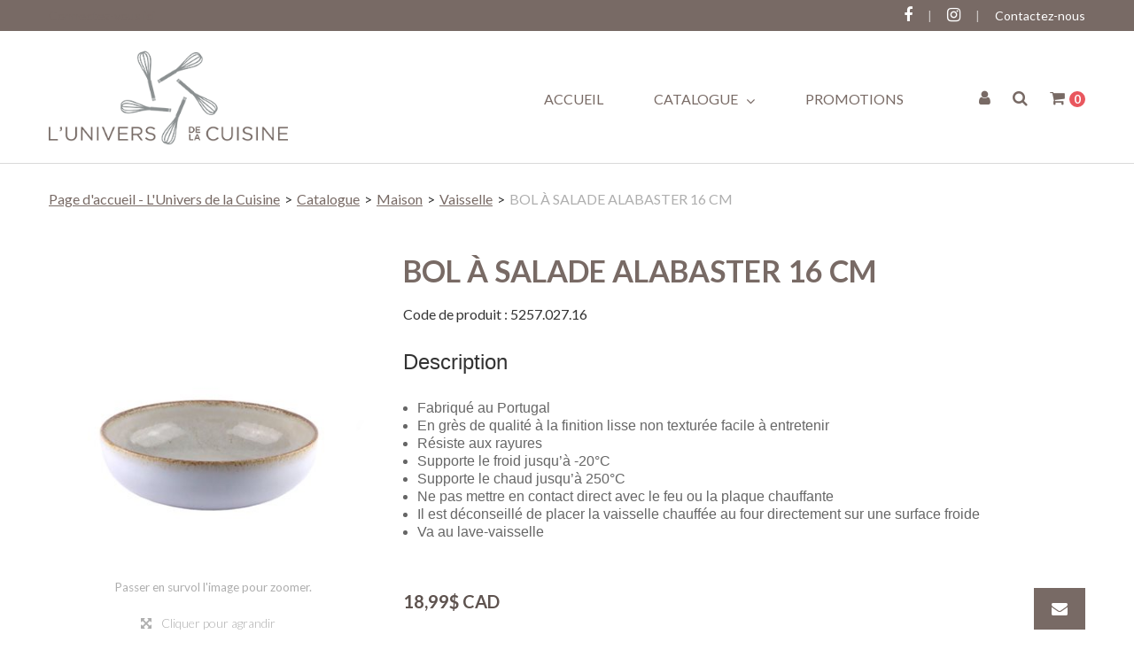

--- FILE ---
content_type: text/html; charset=utf-8
request_url: https://luniversdelacuisine.com/bol-a-salade-alabaster-16-cm-5257-027-16
body_size: 11032
content:

<!DOCTYPE html>
<!--[if IE 7]><html lang="en" class="ie ie7"><![endif]-->
<!--[if IE 8]><html lang="en" class="ie ie8"><![endif]-->
<!--[if IE 9]><html lang="en" class="ie"><![endif]-->

<!--[if gt IE 9]><!-->
<html lang="fr">
<!--<![endif]-->
<head>
  <meta charset="utf-8">
  <title>BOL &#192; SALADE ALABASTER 16 CM</title>
    <meta name="description" content="BOL &#192; SALADE ALABASTER 16 CM" />
      <meta name="keywords" content="BOL &#192; SALADE ALABASTER 16 CM" />
      <link rel="canonical" href="https://luniversdelacuisine.com/bol-a-salade-alabaster-16-cm-5257-027-16" />
    
  <meta content="True" name="HandheldFriendly">
  <meta name="viewport" content="width=device-width, initial-scale=1">
  <meta name="SKYPE_TOOLBAR" content="SKYPE_TOOLBAR_PARSER_COMPATIBLE" />

  <link rel="apple-touch-icon" sizes="180x180" href="/favicon.png" />
<link rel="icon" type="image/png" sizes="192x192" href="/favicon.png">
<meta name="msapplication-TileImage" content="/favicon.png" />


  <link rel="stylesheet" type="text/css" href="https://ct1.addthis.com/static/r07/widget110.css">
<link rel="stylesheet" href="https://luniversdelacuisinecom-1.azureedge.net/content/cssinclude.bdl?id=255" />


  <!--[if IE 8]><!--><script src="https://luniversdelacuisinecom-2.azureedge.net/scriptecom/html5shiv.js"></script><!--<![endif]-->
<script src="https://luniversdelacuisinecom-1.azureedge.net/scripts/jsinclude.bdl?id=256"></script>
<script src="https://luniversdelacuisinecom-1.azureedge.net/scripts/jsinclude.bdl?id=261"></script>


  <script>var _sCurrentLanguage="fr";var _sDefaultLanguage="fr-CA";var _sCurrentLanguageFull="fr-ca";var _sServerDomain="luniversdelacuisine.com";var _sLangQueryName="lang";var _sCurrentLangQueryAndValue="lang=fr-ca"</script>

  

  

  <script>

  $(document).ready(function () {
    var facebookPixelEnabled = false;
    var googleTagManagerEnabled = false;
    var googleTagManagerEnhancedEnabled = false;
    var currencyCode = "";

    

    currencyCode = "CAD";

    if (typeof TrackingEvent === 'function' && typeof TrackingEvent.init === 'function')
    {
      TrackingEvent.init(facebookPixelEnabled, googleTagManagerEnabled, googleTagManagerEnhancedEnabled, currencyCode);
    }
    



  });

</script>

<meta property="og:type" content="website">

<meta property="og:url" content="https://luniversdelacuisine.com/bol-a-salade-alabaster-16-cm-5257-027-16">
<meta property="og:title" content="BOL &#192; SALADE ALABASTER 16 CM">
<meta property="og:description" content=" Description Fabriqu&#233; au Portugal En gr&#232;s de qualit&#233; &#224; la finition lisse non textur&#233;e facile &#224; entretenir R&#233;siste aux rayures Supporte le froid jusqu’&#224; -20&#176;C Supporte le chaud jusqu’&#224; 250&#176;C Ne pas mettre en contact direct avec le feu ou la plaque chauffante Il est d&#233;conseill&#233; de placer la vaisselle chauff&#233;e au four directement sur une surface froid">

<meta property="og:image" content="https://luniversdelacuisine.com//img/product/5257.027.16-B.jpg">

<meta property="og:locale" content="fr_CA">
<meta property="og:site_name" content="L&#39;Univers de la Cuisine">

<meta name="twitter:card" content="summary">

<meta name="twitter:url" content="https://luniversdelacuisine.com/bol-a-salade-alabaster-16-cm-5257-027-16">
<meta name="twitter:title" content="BOL &#192; SALADE ALABASTER 16 CM">
<meta name="twitter:description" content=" Description Fabriqu&#233; au Portugal En gr&#232;s de qualit&#233; &#224; la finition lisse non textur&#233;e facile &#224; entretenir R&#233;siste aux rayures Supporte le froid jusqu’&#224; -20&#176;C Supporte le chaud jusqu’&#224; 250&#176;C Ne pas mettre en contact direct avec le feu ou la plaque chauffante Il est d&#233;conseill&#233; de placer la vaisselle chauff&#233;e au four directement sur une surface froid">

<meta name="twitter:image" content="https://luniversdelacuisine.com//img/product/5257.027.16-B.jpg">



  <meta name="ProductCode" content="5257.027.16" />

    <script type="application/ld+json">
    {
  "@context": "https://schema.org/",
  "@type": "Product",
  "name": "BOL À SALADE ALABASTER 16 CM",
  "description": "<p><span style=\"font-family: Arial; font-size: 24px;\">Description</span></p><ul style=\"padding: 0px 0px 23px 1em; margin: 0px; font-size: 16px; box-sizing: border-box; border: 0px; outline: 0px; text-size-adjust: 100%; vertical-align: baseline; background: rgb(255, 255, 255); list-style-position: initial; list-style-image: initial; line-height: 26px; color: rgb(102, 102, 102); font-family: &quot;Open Sans&quot;, Arial, sans-serif; overflow-wrap: break-word !important;\">    <li style=\"overflow-wrap: break-word !important; line-height: 20px; box-sizing: border-box; margin: 0px; padding: 0px; border: 0px; outline: 0px; text-size-adjust: 100%; vertical-align: baseline; background: transparent;\"><span style=\"overflow-wrap: break-word !important; font-family: Arial;\">Fabriqué au Portugal</span></li>    <li style=\"overflow-wrap: break-word !important; line-height: 20px; box-sizing: border-box; margin: 0px; padding: 0px; border: 0px; outline: 0px; text-size-adjust: 100%; vertical-align: baseline; background: transparent;\"><span style=\"overflow-wrap: break-word !important; font-family: Arial;\">En grès de qualité à la finition lisse non texturée facile à entretenir</span></li>    <li style=\"overflow-wrap: break-word !important; line-height: 20px; box-sizing: border-box; margin: 0px; padding: 0px; border: 0px; outline: 0px; text-size-adjust: 100%; vertical-align: baseline; background: transparent;\"><span style=\"overflow-wrap: break-word !important; font-family: Arial;\">Résiste aux rayures</span></li>    <li style=\"overflow-wrap: break-word !important; line-height: 20px; box-sizing: border-box; margin: 0px; padding: 0px; border: 0px; outline: 0px; text-size-adjust: 100%; vertical-align: baseline; background: transparent;\"><span style=\"overflow-wrap: break-word !important; font-family: Arial;\">Supporte le froid jusqu’à -20°C</span></li>    <li style=\"overflow-wrap: break-word !important; line-height: 20px; box-sizing: border-box; margin: 0px; padding: 0px; border: 0px; outline: 0px; text-size-adjust: 100%; vertical-align: baseline; background: transparent;\"><span style=\"overflow-wrap: break-word !important; font-family: Arial;\">Supporte le chaud jusqu’à 250°C</span></li>    <li style=\"overflow-wrap: break-word !important; line-height: 20px; box-sizing: border-box; margin: 0px; padding: 0px; border: 0px; outline: 0px; text-size-adjust: 100%; vertical-align: baseline; background: transparent;\"><span style=\"overflow-wrap: break-word !important; font-family: Arial;\">Ne pas mettre en contact direct avec le feu ou la plaque chauffante</span></li>    <li style=\"overflow-wrap: break-word !important; line-height: 20px; box-sizing: border-box; margin: 0px; padding: 0px; border: 0px; outline: 0px; text-size-adjust: 100%; vertical-align: baseline; background: transparent;\"><span style=\"overflow-wrap: break-word !important; font-family: Arial;\">Il est déconseillé de placer la vaisselle chauffée au four directement sur une surface froide</span></li>    <li style=\"overflow-wrap: break-word !important; line-height: 20px; box-sizing: border-box; margin: 0px; padding: 0px; border: 0px; outline: 0px; text-size-adjust: 100%; vertical-align: baseline; background: transparent;\"><span style=\"overflow-wrap: break-word !important; font-family: Arial;\">Va au lave-vaisselle</span></li></ul>",
  "sku": "5257.027.16",
  "brand": {
    "@type": "Brand",
    "name": "Mesa ceramics"
  },
  "category": "Catalogue/Maison/Vaisselle/BOL À SALADE ALABASTER 16 CM",
  "offers": {
    "@type": "Offer",
    "url": "https://luniversdelacuisine.com/bol-a-salade-alabaster-16-cm-5257-027-16",
    "price": "18.99",
    "priceCurrency": "CAD",
    "availability": "https://schema.org/InStock"
  },
  "image": [
    "https://luniversdelacuisine.com//img/product/5257.027.16-Z.jpg"
  ]
}
    </script>


<meta name="generator" content="k-eCommerce" />
</head>


<body class=" Ecom-ProductPage EcomTProductPage EcomLLayoutEcomV2">
  <div class="sb-site-container">
    <div class="widget" data-type="layout" data-index="1">
      	<div class="customerservice-box hidden"></div>

    </div>
    <div class="main-section-container container">
      <div class="widget" data-type="layout" data-index="2">
        
<script>
  $(document).ready(function () {        
    Header.init(true, 3,
      "article", "articles", "ecomwgtheaderv2",
      "Nous avons mis &#224; jour votre panier avec succ&#232;s.&lt;/br&gt;&lt;a style=&#39;text-decoration: underline;&#39; href=&#39;/mon-panier&#39;&gt;Cliquez ici pour voir votre panier.&lt;/a&gt;","7cjI9cnjsdnsPKRIgXozk+w3pmm5AEIV7MN47+2g6lwnnPlfCKBKB11A0XRXcTMd");
    ShoppingCartSummary.DesktopAutoCloseCartPopupDelay = 5000 ;
    ShoppingCartSummary.MobileAutoCloseCartPopupDelay = 5000 ;
    $('.nav-myaccount .dropdown-toggle').dropdown();
    Menu.init();
  });
</script>

<header>
	<div class="header-banner">
		<div class="container">
			<div class="row-fluid">
				<div class="span6">
					<p class="login-text">
							<a href="/ecom/login">Connectez-vous ici</a>
					</p>
                    
                    <!-- LOGO -->
<div class="logos text-center">

	    <a href="/Ecom/Home" title="L&#39;Univers de la Cuisine">
	        <img src="https://luniversdelacuisinecom-1.azureedge.net/medias/logo/logo-medium.png" alt="L&#39;Univers de la Cuisine" title="L&#39;Univers de la Cuisine" class="hires">
	    </a>
</div>
				</div>
				<div class="span6">
					<!-- TOP MENU -->



  <script>
    $(document).ready(function ()
    {
      EcomUtils.SetPreferredStoreFromGeolocalisation();
    });
  </script>

<ul class="inline header-nav ">
            <li><a href="https://www.facebook.com/luniversdelacuisine" target="_blank" rel="noopener noreferrer">facebook</a></li>
      <li class="divider" role="presentation">|</li>
            <li><a href="https://www.instagram.com/luniversdelacuisine/" target="_blank" rel="noopener noreferrer">Instagram</a></li>
      <li class="divider" role="presentation">|</li>
            <li><a href="/Ecom/ContactUS">Contactez-nous</a></li>   
      <li class="divider" role="presentation">|</li>
        </ul>
				</div>
			</div>
		</div>
	</div>
	<div class="container">
        <!-- MAIN MENU -->


<div class="section-container-main-navigation">


	<div class="main-navigation">
		<div class="navbar navbar-inverse nav-menu">
			<div class="navbar-inner">
				<div class="span12 visible-phone">
					<a class="btn-navbar span1" data-toggle="collapse" data-target=".nav-collapse">
						<i class="fa fa-bars fa-large fa-inverted" aria-hidden="true"></i>
					</a>
				</div>
				<div class="row-fluid">
					<div class="span3 hidden-phone">
						<!-- LOGO -->
<div class="logos text-center">

	    <a href="/Ecom/Home" title="L&#39;Univers de la Cuisine">
	        <img src="https://luniversdelacuisinecom-1.azureedge.net/medias/logo/logo-medium.png" alt="L&#39;Univers de la Cuisine" title="L&#39;Univers de la Cuisine" class="hires">
	    </a>
</div>
					</div>
					<div class="nav-collapse collapse span7" role="navigation">
							<ul class="nav">
									<li>
										<a class="" href="/" >Accueil</a>
									</li>
									<li class="expand bigmenu">
										<a class="dropdown-toggle lvl1 " href="/ecom/categorypage/0271e5e7-c074-4c02-9f8d-8a5c29e48dbc"  data-target=".submenu_1" data-toggle="dropdown" aria-haspopup="true">Catalogue <i class="fa fa-angle-down" aria-hidden="true"></i></a>
										<div class="submenu submenu_1">
											<div class="submenu-left">
												<ul class="nav nav-pills nav-stacked nav-inner-items">

														<li class="expand opened">
																<a href="javascript:void(0);" class="has-content" data-category-code="Cafe" aria-haspopup="true">Caf&#233;</a>
																<div class="submenu-bigcontent">
																	<div class="submenu-content">
																		<h3><a href="/ecom/categorypage/44b221bb-5a6c-43f6-83f2-f7bd5b833acd">Caf&#233;</a></h3>
																		<div class="bigcontent-categories">
																			<div class="row-fluid">
																				
																				
																				


																				<div class="span4">
																					<ul>
																							<li><a href="/ecom/categorypage/f737b309-bb3b-4c9e-987d-87e2b522934a">Accessoires et contenants</a></li>
																							<li><a href="/ecom/categorypage/d170c964-d973-4df8-8443-601210a62fc1">Caf&#233; en grains</a></li>
																							<li><a href="/ecom/categorypage/c2695978-0a06-4b5b-b69a-12e341d6df13">Cafeti&#232;res</a></li>
																							<li><a href="/ecom/categorypage/2086765d-2615-49f1-a1f0-d4415d205f4b">Machines espresso</a></li>
																							<li><a href="/ecom/categorypage/b0c124ab-acd4-4bfe-a2b4-d0461d903733">Moulins</a></li>
																							<li><a href="/ecom/categorypage/7adfe916-8205-45cb-8472-d4ebfde71058">Produits d&#39;entretien</a></li>
																							<li><a href="/ecom/categorypage/46902ac7-1621-4474-bbf7-9781d6f2193b">Tasses et verres</a></li>
																					</ul>
																				</div>
																																							</div>
																		</div>
																	</div>
																</div>
														</li>
														<li class="expand ">
																<a class="" href="/ecom/categorypage/0974b724-8a01-45d5-9698-63d8e5f6acf2"  data-category-code="chequescadeaux">Ch&#232;que-Cadeau</a>
														</li>
														<li class="expand ">
																<a href="javascript:void(0);" class="has-content" data-category-code="cuisine" aria-haspopup="true">Cuisine</a>
																<div class="submenu-bigcontent">
																	<div class="submenu-content">
																		<h3><a href="/ecom/categorypage/92b34dc7-9c5b-4257-b6ac-0baae1e4bbdf">Cuisine</a></h3>
																		<div class="bigcontent-categories">
																			<div class="row-fluid">
																				
																				
																				


																				<div class="span4">
																					<ul>
																							<li><a href="/ecom/categorypage/bf29e884-0394-453e-83bb-a4acbe1a92c4">Accessoires</a></li>
																							<li><a href="/ecom/categorypage/220bd352-1856-49d5-b22d-6c7a0ea1ea9a">Appareils &#233;lectriques</a></li>
																							<li><a href="/ecom/categorypage/4655a870-8553-4ca0-a7ee-7f6283254566">Articles de conservation</a></li>
																							<li><a href="/ecom/categorypage/20550476-a461-457a-8601-a0d2bd56ccb0">Casseroles, cocottes et po&#234;lons</a></li>
																							<li><a href="/ecom/categorypage/d8eec086-d1a5-424d-8322-089d354899fe">Emballage sous-vide</a></li>
																							<li><a href="/ecom/categorypage/5ad7a5ad-c0db-48ff-8ded-b3c21daab124">Pichets, contenants et bouteilles</a></li>
																							<li><a href="/ecom/categorypage/4b69bbe7-080a-446d-a988-7026cb3031d4">Planches et couteaux</a></li>
																							<li><a href="/ecom/categorypage/29cc659a-d0f8-49b3-a3e2-ca3b7dcd3564">Plats et plaques &#224; cuisson</a></li>
																							<li><a href="/ecom/categorypage/5bfa3d91-ac2c-4c54-845e-ee1fc573fd6d">Sali&#232;res et poivri&#232;res</a></li>
																							<li><a href="/ecom/categorypage/6b7bdb70-6c9f-4852-83b9-fa81153c3747">Thermom&#232;tres et minuteries</a></li>
																							<li><a href="/ecom/categorypage/0e9f9b52-44e6-471a-85af-8c56bc927c2a">Ustensiles de cuisine</a></li>
																					</ul>
																				</div>
																																							</div>
																		</div>
																	</div>
																</div>
														</li>
														<li class="expand ">
																<a href="javascript:void(0);" class="has-content" data-category-code="maison" aria-haspopup="true">Maison</a>
																<div class="submenu-bigcontent">
																	<div class="submenu-content">
																		<h3><a href="/ecom/categorypage/bdb3a4db-f291-419d-a409-cce386763f95">Maison</a></h3>
																		<div class="bigcontent-categories">
																			<div class="row-fluid">
																				
																				
																				


																				<div class="span4">
																					<ul>
																							<li><a href="/ecom/categorypage/b03cfb3a-37c7-4b5a-9539-793d48025525">Accessoires vin et bar</a></li>
																							<li><a href="/ecom/categorypage/edbdc887-9f15-4576-9a21-75261805f8c3">Coutellerie</a></li>
																							<li><a href="/ecom/categorypage/325a98e3-3487-4361-9503-2f84d0ec2419">Napperons</a></li>
																							<li><a href="/ecom/categorypage/9fe550f7-e57d-4cc5-a360-9e4f415e45ae">Pi&#232;ces de service</a></li>
																							<li><a href="/ecom/categorypage/12b30227-f50e-4615-8182-ae36354056ec">Produits &#233;cologiques</a></li>
																							<li><a href="/ecom/categorypage/83f3a45b-5e8a-47e2-bb41-b010c9051d5d">Tabliers, linges &#224; vaisselle et chiffons</a></li>
																							<li><a href="/ecom/categorypage/b14fb5f8-7056-4d28-a98e-335c7730a214">Vaisselle</a></li>
																							<li><a href="/ecom/categorypage/8d18ccdb-0f8e-4d0b-80a7-eb9fc6805257">Verrerie</a></li>
																					</ul>
																				</div>
																																							</div>
																		</div>
																	</div>
																</div>
														</li>
														<li class="expand ">
																<a href="javascript:void(0);" class="has-content" data-category-code="painetpatisserie" aria-haspopup="true">Pain et p&#226;tisserie</a>
																<div class="submenu-bigcontent">
																	<div class="submenu-content">
																		<h3><a href="/ecom/categorypage/ba296cce-0746-4c79-ad83-aaa8b698003f">Pain et p&#226;tisserie</a></h3>
																		<div class="bigcontent-categories">
																			<div class="row-fluid">
																				
																				
																				


																				<div class="span4">
																					<ul>
																							<li><a href="/ecom/categorypage/872d8c3a-4eb5-424b-acb5-427640362386">Accessoires et ustensiles</a></li>
																							<li><a href="/ecom/categorypage/8b1141e3-ed33-4ce2-a483-07ac00bbf050">Moules</a></li>
																					</ul>
																				</div>
																																							</div>
																		</div>
																	</div>
																</div>
														</li>
												</ul>
											</div>
										</div>
									</li>
									<li>
										<a class="" href="/ecom/categorypage/2086765d-2615-49f1-a1f0-d4415d205f4b" >Promotions</a>
									</li>
							</ul>
					</div>

					<div class="span2 header-right-section">
						<!-- QUICK LINKS -->
<div class="nav-quicklinks">
	<ul class="inline text-right">

<li class="dropdown">
	<a class="dropdown-toggle ejs-header-menu btn-account" data-toggle="dropdown" href="javascript:void(0);" aria-haspopup="true">
		<i class="fa fa-user" aria-hidden="true"></i>
	</a>
	<ul class="dropdown-menu">
			<li class="headerlink-login"><a href="/ecom/login" class="btn">Ouvrir une session</a></li>
			<li class="divider"></li>
		<li class="headerlink-account"><a href="/ecom/myaccount">Mon compte</a></li>
			<li class="headerlink-cart"><a href="/ecom/shoppingcart">Mon panier</a></li>
						<li class="headerlink-contact"><a href="/ecom/questions">Service &#224; la client&#232;le</a></li>
	</ul>
</li>

			<li>
				<!--[isk] 1st btn form show/hide trigger-->
				
				<a class="btn-search-theme2 pointer-cursor">
					<i class="fa fa-search" aria-hidden="true"></i>
				</a>
			</li>

		<!-- Quick search form -->


			<li>
				<a href="javascript:void(0);" class="btn-cart ejs-basket-popup ejs-basket-closed" aria-hidden="true">
					<i class="fa fa-shopping-cart" aria-hidden="true"></i> <span class="ejs-cart-products-qty cart-products-qty"><strong class="visible-desktop"></strong>0 </span>
				</a>
			</li>

	</ul>
</div>

						<!-- CART POPUP -->
<div id="shoppingCartPopup" class="basket-pop ejs-basket-closed">
  <div class="row-fluid basketpop-header">
    <div class="span11">
      <h3 class="pull-left">Mon panier
      </h3>
    </div>
    <div class="span1">
      <a class="basket-close pull-right" href="javascript:void(0)" onclick="ShoppingCartSummary.forceClose(); return false;"><i class="fa fa-times fa-inverted fa-small"></i></a>
    </div>
  </div>
  <div id="shoppingCartPopupContent" data-widget-code="EcomWGTShoppingCartSummary">
  </div>
</div>
						<!-- QUOTE POPUP -->
					</div>
				</div>
			</div>
		</div>

		<!-- SEARCH NAVIGATION -->
	<div class="search">
		<form class="form-search ejs-search-bar" action="/recherche-produits" method="get" onsubmit="SearchAsType.PreventAjaxCall();">
			<input autocomplete="off" class="form-search-input" id="txtQsBar" name="qs" placeholder="Rechercher par mots-clés" type="text" value="" />
			<!--[isk] 2nd btn search trigger-->
			<button class="btn btn-go" id="cmdSearchBar" type="submit"><i class="fa fa-search fa-inverted"></i></button>
		</form>
	</div>


	</div>
</div>
	</div>
</header>

      </div>
      <section class="main-section" role="main">
        <div id="main-section" class="container">
          <div id="ejs-main-section" class="section-body-container">
            


<div class="row-fluid">
  <div class="span12">   
    <div class="widget" data-type="view" data-index="1">
      




<script>
    $(document).ready(function () {
        $(document).trigger("ProductPageDisplay", ["3264ed7f-ddd3-451d-bae7-59b164f3fa04"]);
  });
</script>

<div class="product-detail ejs-product-detail site-content clearfix row-fluid ">

  <!-- breadcrumb section-->

  <div class="row-fluid">
    <ul class='breadcrumb'><li class=''><a href='/Ecom/Home'>Page d'accueil - L'Univers de la Cuisine</a><span class='divider'>&gt;</span></li><li class=''><a href='/ecom/categorypage/0271e5e7-c074-4c02-9f8d-8a5c29e48dbc'>Catalogue</a><span class='divider'>&gt;</span></li><li class=''><a href='/ecom/categorypage/bdb3a4db-f291-419d-a409-cce386763f95'>Maison</a><span class='divider'>&gt;</span></li><li class=''><a href='/ecom/categorypage/b14fb5f8-7056-4d28-a98e-335c7730a214'>Vaisselle</a><span class='divider'>&gt;</span></li><li class='active'>BOL À SALADE ALABASTER 16 CM</li></ul>

  </div>

  <!-- product detail START -->

  <div class="row-fluid">
    <div class="span4">
      <div class="product-image">
        <!-- Widget Unique Code used for calls to the Model from the controller  -->
        <input id="WidgetUniqueCode" name="WidgetUniqueCode" type="hidden" value="SdWlppw1TpFAaFHqsHbZSljudKMF2H2XHmugGZWI/xF3/gB680HgtWmXQiA6Hknu" />
        <input id="CategoryId" name="CategoryId" type="hidden" value="b14fb5f8-7056-4d28-a98e-335c7730a214" />







        


        <div class="product-image-container ejs-product-image-container">


          <img id="product-detail-gallery-main-img" class="product-main-image" alt="BOL &#192; SALADE ALABASTER 16 CM" title="BOL &#192; SALADE ALABASTER 16 CM" src="https://luniversdelacuisinecom-2.azureedge.net/img/product/5257.027.16-B.jpg" data-zoom-image="/img/product/5257.027.16-Z.jpg" data-zoom-enabled="True" />
        </div>

        <div id="zoom-info">
          <div class="visible-phone visible-tablet hidden-desktop text-center v-margin">
            <small class="muted">Appuyez deux fois et maintenez enfoncer pour un gros plan.</small>
          </div>

          <div class="hidden-phone hidden-tablet visible-desktop text-center v-margin">
            <small class="muted">Passer en survol l'image pour zoomer.</small>
          </div>
        </div>



        <div id="enlarge-info" class="text-center hidden-phone v-margin product-enlarge">
          <i class="fa fa-arrows-alt fa-small" aria-hidden="true"></i><a class="ejs-product-enlarge btn btn-link"><small>Cliquer pour agrandir</small></a>
        </div>


      </div>
        <div class="product-brand text-center">
          <a href="/ecom/categorypage/f69c6e23-3f57-48f0-bbb2-9ec347eab869">
            <img src="https://luniversdelacuisinecom-2.azureedge.net/img/brand/Mesa.jpg" title="Mesa ceramics" alt="Mesa ceramics"/></a>
        </div>

    </div>
    <div class="span8">
        <div class="row-fluid">
            <h1>BOL À SALADE ALABASTER 16 CM</h1>
                <p class="product-details-code">Code de produit : <span>5257.027.16</span></p>


                <div class="product-details-desc"><p><span style="font-family: Arial; font-size: 24px;">Description</span></p><ul style="padding: 0px 0px 23px 1em; margin: 0px; font-size: 16px; box-sizing: border-box; border: 0px; outline: 0px; text-size-adjust: 100%; vertical-align: baseline; background: rgb(255, 255, 255); list-style-position: initial; list-style-image: initial; line-height: 26px; color: rgb(102, 102, 102); font-family: &quot;Open Sans&quot;, Arial, sans-serif; overflow-wrap: break-word !important;">    <li style="overflow-wrap: break-word !important; line-height: 20px; box-sizing: border-box; margin: 0px; padding: 0px; border: 0px; outline: 0px; text-size-adjust: 100%; vertical-align: baseline; background: transparent;"><span style="overflow-wrap: break-word !important; font-family: Arial;">Fabriqué au Portugal</span></li>    <li style="overflow-wrap: break-word !important; line-height: 20px; box-sizing: border-box; margin: 0px; padding: 0px; border: 0px; outline: 0px; text-size-adjust: 100%; vertical-align: baseline; background: transparent;"><span style="overflow-wrap: break-word !important; font-family: Arial;">En grès de qualité à la finition lisse non texturée facile à entretenir</span></li>    <li style="overflow-wrap: break-word !important; line-height: 20px; box-sizing: border-box; margin: 0px; padding: 0px; border: 0px; outline: 0px; text-size-adjust: 100%; vertical-align: baseline; background: transparent;"><span style="overflow-wrap: break-word !important; font-family: Arial;">Résiste aux rayures</span></li>    <li style="overflow-wrap: break-word !important; line-height: 20px; box-sizing: border-box; margin: 0px; padding: 0px; border: 0px; outline: 0px; text-size-adjust: 100%; vertical-align: baseline; background: transparent;"><span style="overflow-wrap: break-word !important; font-family: Arial;">Supporte le froid jusqu’à -20°C</span></li>    <li style="overflow-wrap: break-word !important; line-height: 20px; box-sizing: border-box; margin: 0px; padding: 0px; border: 0px; outline: 0px; text-size-adjust: 100%; vertical-align: baseline; background: transparent;"><span style="overflow-wrap: break-word !important; font-family: Arial;">Supporte le chaud jusqu’à 250°C</span></li>    <li style="overflow-wrap: break-word !important; line-height: 20px; box-sizing: border-box; margin: 0px; padding: 0px; border: 0px; outline: 0px; text-size-adjust: 100%; vertical-align: baseline; background: transparent;"><span style="overflow-wrap: break-word !important; font-family: Arial;">Ne pas mettre en contact direct avec le feu ou la plaque chauffante</span></li>    <li style="overflow-wrap: break-word !important; line-height: 20px; box-sizing: border-box; margin: 0px; padding: 0px; border: 0px; outline: 0px; text-size-adjust: 100%; vertical-align: baseline; background: transparent;"><span style="overflow-wrap: break-word !important; font-family: Arial;">Il est déconseillé de placer la vaisselle chauffée au four directement sur une surface froide</span></li>    <li style="overflow-wrap: break-word !important; line-height: 20px; box-sizing: border-box; margin: 0px; padding: 0px; border: 0px; outline: 0px; text-size-adjust: 100%; vertical-align: baseline; background: transparent;"><span style="overflow-wrap: break-word !important; font-family: Arial;">Va au lave-vaisselle</span></li></ul></div>
        </div>


        <div class="row-fluid">

          <div class="span8">

      <div class="unstyled single-price-display">
        <strong class="price price-current">18,99$ CAD</strong> 



<script>
  $(document).ready(function () {
    $(".ejs-fee-list-description").tooltip();
  });
</script>

              </div>
          </div>
                            <div class="span4">
                    <a class="btn btn-secondary btn-tellafriend ejs-btn-tellafriend pull-right" href="javascript:void(0);" title="Informer un ami" data-productid="3264ed7f-ddd3-451d-bae7-59b164f3fa04" data-widgetuniquecode="SdWlppw1TpFAaFHqsHbZSljudKMF2H2XHmugGZWI/xF3/gB680HgtWmXQiA6Hknu"><i class="fa fa-envelope fa-inverted fa-small"></i></a>
                    <div id="TellAFriendSectionModal" class="modal hide">
                        <div id="TellAFriendSectionModalHeader" class="modal-header">
                            <button type="button" class="close" data-dismiss="modal" aria-hidden="true">&times;</button>
                            <h3>Informer un ami</h3>
                        </div>
                        <div id="TellAFriendSectionModalBody" class="modal-body"></div>
                        <div id="TellAFriendSectionModalFooter" class="modal-footer"></div>
                    </div>
                </div>
        </div>


        <div class="row-fluid">
          <div class="span6">
            <!--Product Add To Cart, Add to Purchase list START-->
            <!--Quantity Text Box-->

  <form id="ProductPageForm" class="ejs-addtocartform" onsubmit="return false;" method="post" data-addtocartmode-enterkey="order">
    <ul class="unstyled addtocart-section ejs-addtocart-section" data-productid="3264ed7f-ddd3-451d-bae7-59b164f3fa04">
      <li class="quantityInputGroup">
        <ul class="unstyled inline addtocart-qte-section">
            <li>
              <label for="qty_5257.027.16" class="control-label">Qt&#233;</label>
            </li>

          <li><input type="number" min="1" max="9999" step="1" id="qty_5257.027.16" name="qty_5257.027.16" class="input-mini" data-minqty="1" data-minqty-content="La quantit&#233; doit &#234;tre d&#39;au moins 1." data-maxqty="9999" data-maxqty-content="La quantit&#233; maximale possible est 9999." data-multiqty="1" data-multiqty-content="La quantit&#233; doit &#234;tre un multiple de 1." data-productcode="5257.027.16" data-addtocartmode-enterkey="order" data-invalid-content="La quantit&#233; doit &#234;tre valide et plus grande que z&#233;ro pour ajouter un produit au panier d&#39;achats." data-content="La quantit&#233; doit &#234;tre valide et plus grande que z&#233;ro pour ajouter un produit au panier d&#39;achats." onkeydown="return EcomUtils.validateNumericInput(event, this);" data-iduom="134" /></li>
          <li>
          </li>
        </ul>
      </li>
        <li class="addToCartButtonGroup">
          <button type="submit" class="btn btn-primary ejs-addtocart" data-productcode="5257.027.16" data-productid="3264ed7f-ddd3-451d-bae7-59b164f3fa04" data-isdigitalproduct="false" data-content="La quantit&#233; doit &#234;tre valide et plus grande que z&#233;ro pour ajouter un produit au panier d&#39;achats." title="Ajouter BOL &#192; SALADE ALABASTER 16 CM &#224; mon panier.">Ajouter à mon panier</button>
          <span class="field-validation-valid" data-valmsg-replace="true" data-valmsg-for="qty_5257.027.16"></span>
        </li>
            <!-- where to buy button-->
    </ul>
  </form>
          </div>

                    <div class="span6">
                        <div class="box-info box-qty">
                          <ul class="unstyled text-right form-inline productpage-Availability">
                              <li class="text-right productpage-Availability-qty"><strong>Quantit&#233; disponible :</strong> 8</li>
                            

                          </ul>
                        </div>
                    </div>
        </div>



    </div>
  </div>
  <input id="ProductCode" name="ProductCode" type="hidden" value="5257.027.16" />
<input id="PromotionFromId" name="PromotionFromId" type="hidden" value="-1" /></div>
<!-- product detail END -->
  
    </div>
    <div class="widget" data-type="view" data-index="2">
        
    </div>
  </div>
</div>


<div class="widget" data-type="view" data-index="3">
  


</div>


<div class="widget" data-type="view" data-index="5">
  


</div>

<div class="widget" data-type="view" data-index="4">
  

<script type="text/javascript">
  function EcomWGTProductRecentlyViewed() { }

  EcomWGTProductRecentlyViewed.InitializeProductRecentlyViewedForm = function () {
    ShoppingCart.initAddToCart("recentlyViewedProductsForm");
    $forms = $("recentlyViewedProductsForm");
    $forms.unbind();
    $forms.removeData("validator");
    $.validator.unobtrusive.parse($forms);
  }

  $(document).ready(function () {
    EcomWGTProductRecentlyViewed.InitializeProductRecentlyViewedForm();
    EcomUtils.bindProductsImagesRedirect();


  });

  EcomWGTProductRecentlyViewed.InitializeProductRecentlyViewedForm = function () {
    ShoppingCart.initAddToCart("recentlyViewedProductsForm");
    $forms = $("recentlyViewedProductsForm");
    $forms.unbind();
    $forms.removeData("validator");
    $.validator.unobtrusive.parse($forms);
  }

</script>
<!-- Recently viewed products -->

</div>

          </div>
        </div>
      </section>
    </div>

    <!-- FOOTER SECTION -->
    <footer>
      <div class="container">
        <div class="widget" data-type="layout" data-index="3">
          


    <div class="footer-row footer-row-middle">
        <div class="footer-row-inner">
          <div class="row-fluid">
              <div class="span3">
                  <ul class="unstyled">
                        <li><h4>Compte & Commandes</h4></li>
                        <li class=""><a href="/Ecom/ShoppingCart" title="Mon compte" target="_self">Mon compte</a></li>
                        <li class=""><a href="/mon-profil" title="Mon profil" target="_self">Mon profil</a></li>
                        <li class=""><a href="/Ecom/ShoppingCart" title="Mon panier" target="_self">Mon panier</a></li>
                        <li class=""><a href="/ecom/purchaselistsearch" title="Mes listes d&#39;achats" target="_self">Mes listes d&#39;achats</a></li>
                  </ul>
              </div>
              <div class="span3">
                  <ul class="unstyled">
                        <li><h4>Service à la clientèle</h4></li>
                        <li class=""><a href="/Ecom/a-propos-de-nous" title="&#192; propos de nous" target="_self">&#192; propos de nous</a></li>
                        <li class=""><a href="/retour-et-livraison" title="Retour et livraison" target="_self">Retour et livraison</a></li>
                        <li class=""><a href="/termes-et-conditions" title="Termes et conditions" target="_self">Termes et conditions</a></li>
                        <li class=""><a href="/Ecom/ContactUS" title="Nous joindre" target="_self">Nous joindre</a></li>
                  </ul>
              </div>
              <div class="span3">
                  <ul class="unstyled">
                        <li><h4>Contactez-nous</h4><ul class="unstyled contactus-section"><li><ul class="unstyled inline contact-info"><li><span class="fa fa-map-marker"></span></li><li>1648, rue des Cascades<br />Saint-Hyacinthe, Québec<br />J2S 3H8</li></ul></li><li><ul class="unstyled inline contact-info"><li><span class="fa fa-phone"></span></li><li><a href="tel:450 250-1555" title="Appelez-nous">450 250-1555</a></li></ul></li><li><ul class="unstyled inline contact-info"><li><span class="fa fa-envelope"></span></li><li><a href="mailto:info@luniversdelacuisine.com" title="Envoyez-nous un courriel">info@luniversdelacuisine.com</a></li></ul></li></ul></li>
                        <li><ul class="inline social-medias"><li><a href="https://www.facebook.com/luniversdelacuisine" title="Facebook" target="_blank"><span class="fa fa-facebook"></span></a>
 </li><li><a href="https://www.instagram.com/luniversdelacuisine/" title="Instagram" target="_blank"><span class="fa fa-instagram"></span></a>
 </li></ul></li>
                  </ul>
              </div>
              <div class="span3">
                  <ul class="unstyled">
                        <li><h4>Heures d'ouverture</h4><ul class="unstyled"><li>Lundi : 10 h à 17 h</li><li>Mardi : 10 h à 17 h</li><li>Mercredi : 10 h à 17 h</li><li>Jeudi : 10 h à 18 h</li><li>Vendredi : 10 h à 18 h</li><li>Samedi : 10 h à 17 h</li><li>Dimanche :  Fermé</li></ul></li>
                  </ul>
              </div>
          </div>
        </div>
    </div>

    <div class="footer-row footer-row-bottom">
        <div class="footer-row-inner">
          <div class="row-fluid">
            <div class="span12">
              &copy; L'Univers de la cuisine. Tous droits reserv&eacute;s. Solution eCommerce : <a href="http://www.acomba-ecommerce.com/" target="_blank">k-ecommerce</a>
            </div>
          </div>
        </div>
    </div>

        </div>
      </div>
    </footer>
    <div class="widget" data-type="layout" data-index="4">
      


    </div>
    <div id="backtotop" style="display: none;">
      <a href="#" role="button" title="Retourner en haut">
        <i class="fa fa-chevron-up fa-inverted"></i>
      </a>
    </div>
  </div>
  
</body>
</html>


--- FILE ---
content_type: text/css
request_url: https://luniversdelacuisinecom-1.azureedge.net/content/cssinclude.bdl?id=255
body_size: 56725
content:
@import url(https://fonts.googleapis.com/css?family=Lato:300,300i,400,400i,700,700i);.clearfix{*zoom:1}.clearfix:before,.clearfix:after{display:table;line-height:0;content:""}.clearfix:after{clear:both}.hide-text{font:0/0 a;color:transparent;text-shadow:none;background-color:transparent;border:0}.input-block-level{display:block;width:100%;min-height:30px;-webkit-box-sizing:border-box;-moz-box-sizing:border-box;box-sizing:border-box}article,aside,details,figcaption,figure,footer,header,hgroup,nav,section{display:block}audio,canvas,video{display:inline-block;*display:inline;*zoom:1}audio:not([controls]){display:none}html{font-size:100%;-webkit-text-size-adjust:100%;-ms-text-size-adjust:100%}a:focus{outline:thin dotted #333;outline:5px auto -webkit-focus-ring-color;outline-offset:-2px}a:hover,a:active{outline:0}sub,sup{position:relative;font-size:75%;line-height:0;vertical-align:baseline}sup{top:-.5em}sub{bottom:-.25em}img{width:auto\9;height:auto;max-width:100%;vertical-align:middle;border:0;-ms-interpolation-mode:bicubic}#map_canvas img,.google-maps img{max-width:none}button,input,select,textarea{margin:0;font-size:100%;vertical-align:middle}button,input{*overflow:visible;line-height:normal}button::-moz-focus-inner,input::-moz-focus-inner{padding:0;border:0}button,html input[type="button"],input[type="reset"],input[type="submit"]{cursor:pointer;-webkit-appearance:button}label,select,button,input[type="button"],input[type="reset"],input[type="submit"],input[type="radio"],input[type="checkbox"]{cursor:pointer}input[type="search"]{-webkit-box-sizing:content-box;-moz-box-sizing:content-box;box-sizing:content-box;-webkit-appearance:textfield}input[type="search"]::-webkit-search-decoration,input[type="search"]::-webkit-search-cancel-button{-webkit-appearance:none}textarea{overflow:auto;vertical-align:top}@media print{*{color:#000!important;text-shadow:none!important;background:transparent!important;box-shadow:none!important}a,a:visited{text-decoration:underline}a[href]:after{content:" (" attr(href) ")"}abbr[title]:after{content:" (" attr(title) ")"}.ir a:after,a[href^="javascript:"]:after,a[href^="#"]:after{content:""}pre,blockquote{border:1px solid #999;page-break-inside:avoid}thead{display:table-header-group}tr,img{page-break-inside:avoid}img{max-width:100%!important}@page{margin:.5cm}p,h2,h3{orphans:3;widows:3}h2,h3{page-break-after:avoid}}body{margin:0;font-family:"Helvetica Neue",Helvetica,Arial,sans-serif;font-size:14px;line-height:20px;color:#333;background-color:#fff}a{color:#08c;text-decoration:none}a:hover,a:focus{color:#005580;text-decoration:underline}.img-rounded{-webkit-border-radius:6px;-moz-border-radius:6px;border-radius:6px}.img-polaroid{padding:4px;background-color:#fff;border:1px solid #ccc;border:1px solid rgba(0,0,0,.2);-webkit-box-shadow:0 1px 3px rgba(0,0,0,.1);-moz-box-shadow:0 1px 3px rgba(0,0,0,.1);box-shadow:0 1px 3px rgba(0,0,0,.1)}.img-circle{-webkit-border-radius:500px;-moz-border-radius:500px;border-radius:500px}.row{margin-left:-20px;*zoom:1}.row:before,.row:after{display:table;line-height:0;content:""}.row:after{clear:both}[class*="span"]{float:left;min-height:1px;margin-left:20px}.container,.navbar-static-top .container,.navbar-fixed-top .container,.navbar-fixed-bottom .container{width:940px}.span12{width:940px}.span11{width:860px}.span10{width:780px}.span9{width:700px}.span8{width:620px}.span7{width:540px}.span6{width:460px}.span5{width:380px}.span4{width:300px}.span3{width:220px}.span2{width:140px}.span1{width:60px}.offset12{margin-left:980px}.offset11{margin-left:900px}.offset10{margin-left:820px}.offset9{margin-left:740px}.offset8{margin-left:660px}.offset7{margin-left:580px}.offset6{margin-left:500px}.offset5{margin-left:420px}.offset4{margin-left:340px}.offset3{margin-left:260px}.offset2{margin-left:180px}.offset1{margin-left:100px}.row-fluid{width:100%;*zoom:1}.row-fluid:before,.row-fluid:after{display:table;line-height:0;content:""}.row-fluid:after{clear:both}.row-fluid [class*="span"]{display:block;float:left;width:100%;min-height:30px;margin-left:2.127659574468085%;*margin-left:2.074468085106383%;-webkit-box-sizing:border-box;-moz-box-sizing:border-box;box-sizing:border-box}.row-fluid [class*="span"]:first-child{margin-left:0}.row-fluid .controls-row [class*="span"]+[class*="span"]{margin-left:2.127659574468085%}.row-fluid .span12{width:100%;*width:99.94680851063829%}.row-fluid .span11{width:91.48936170212765%;*width:91.43617021276594%}.row-fluid .span10{width:82.97872340425532%;*width:82.92553191489361%}.row-fluid .span9{width:74.46808510638297%;*width:74.41489361702126%}.row-fluid .span8{width:65.95744680851064%;*width:65.90425531914893%}.row-fluid .span7{width:57.44680851063829%;*width:57.39361702127659%}.row-fluid .span6{width:48.93617021276595%;*width:48.88297872340425%}.row-fluid .span5{width:40.42553191489362%;*width:40.37234042553192%}.row-fluid .span4{width:31.914893617021278%;*width:31.861702127659576%}.row-fluid .span3{width:23.404255319148934%;*width:23.351063829787233%}.row-fluid .span2{width:14.893617021276595%;*width:14.840425531914894%}.row-fluid .span1{width:6.382978723404255%;*width:6.329787234042553%}.row-fluid .offset12{margin-left:104.25531914893617%;*margin-left:104.14893617021275%}.row-fluid .offset12:first-child{margin-left:102.12765957446808%;*margin-left:102.02127659574467%}.row-fluid .offset11{margin-left:95.74468085106382%;*margin-left:95.6382978723404%}.row-fluid .offset11:first-child{margin-left:93.61702127659574%;*margin-left:93.51063829787232%}.row-fluid .offset10{margin-left:87.23404255319149%;*margin-left:87.12765957446807%}.row-fluid .offset10:first-child{margin-left:85.1063829787234%;*margin-left:84.99999999999999%}.row-fluid .offset9{margin-left:78.72340425531914%;*margin-left:78.61702127659572%}.row-fluid .offset9:first-child{margin-left:76.59574468085106%;*margin-left:76.48936170212764%}.row-fluid .offset8{margin-left:70.2127659574468%;*margin-left:70.10638297872339%}.row-fluid .offset8:first-child{margin-left:68.08510638297872%;*margin-left:67.9787234042553%}.row-fluid .offset7{margin-left:61.70212765957446%;*margin-left:61.59574468085106%}.row-fluid .offset7:first-child{margin-left:59.574468085106375%;*margin-left:59.46808510638297%}.row-fluid .offset6{margin-left:53.191489361702125%;*margin-left:53.085106382978715%}.row-fluid .offset6:first-child{margin-left:51.063829787234035%;*margin-left:50.95744680851063%}.row-fluid .offset5{margin-left:44.68085106382979%;*margin-left:44.57446808510638%}.row-fluid .offset5:first-child{margin-left:42.5531914893617%;*margin-left:42.4468085106383%}.row-fluid .offset4{margin-left:36.170212765957444%;*margin-left:36.06382978723405%}.row-fluid .offset4:first-child{margin-left:34.04255319148936%;*margin-left:33.93617021276596%}.row-fluid .offset3{margin-left:27.659574468085104%;*margin-left:27.5531914893617%}.row-fluid .offset3:first-child{margin-left:25.53191489361702%;*margin-left:25.425531914893618%}.row-fluid .offset2{margin-left:19.148936170212764%;*margin-left:19.04255319148936%}.row-fluid .offset2:first-child{margin-left:17.02127659574468%;*margin-left:16.914893617021278%}.row-fluid .offset1{margin-left:10.638297872340425%;*margin-left:10.53191489361702%}.row-fluid .offset1:first-child{margin-left:8.51063829787234%;*margin-left:8.404255319148938%}[class*="span"].hide,.row-fluid [class*="span"].hide{display:none}[class*="span"].pull-right,.row-fluid [class*="span"].pull-right{float:right}.container{margin-right:auto;margin-left:auto;*zoom:1}.container:before,.container:after{display:table;line-height:0;content:""}.container:after{clear:both}.container-fluid{padding-right:20px;padding-left:20px;*zoom:1}.container-fluid:before,.container-fluid:after{display:table;line-height:0;content:""}.container-fluid:after{clear:both}p{margin:0 0 10px}.lead{margin-bottom:20px;font-size:21px;font-weight:200;line-height:30px}small{font-size:85%}strong{font-weight:bold}em{font-style:italic}cite{font-style:normal}.muted{color:#999}a.muted:hover,a.muted:focus{color:gray}.text-warning{color:#c09853}a.text-warning:hover,a.text-warning:focus{color:#a47e3c}.text-error{color:#b94a48}a.text-error:hover,a.text-error:focus{color:#953b39}.text-info{color:#3a87ad}a.text-info:hover,a.text-info:focus{color:#2d6987}.text-success{color:#468847}a.text-success:hover,a.text-success:focus{color:#356635}.text-left{text-align:left}.text-right{text-align:right}.text-center{text-align:center}h1,h2,h3,h4,h5,h6{margin:10px 0;font-family:inherit;font-weight:bold;line-height:20px;color:inherit;text-rendering:optimizelegibility}h1 small,h2 small,h3 small,h4 small,h5 small,h6 small{font-weight:normal;line-height:1;color:#999}h1,h2,h3{line-height:40px}h1{font-size:38.5px}h2{font-size:31.5px}h3{font-size:24.5px}h4{font-size:17.5px}h5{font-size:14px}h6{font-size:11.9px}h1 small{font-size:24.5px}h2 small{font-size:17.5px}h3 small{font-size:14px}h4 small{font-size:14px}.page-header{padding-bottom:9px;margin:20px 0 30px;border-bottom:1px solid #eee}ul,ol{padding:0;margin:0 0 10px 25px}ul ul,ul ol,ol ol,ol ul{margin-bottom:0}li{line-height:20px}ul.unstyled,ol.unstyled{margin-left:0;list-style:none}ul.inline,ol.inline{margin-left:0;list-style:none}ul.inline>li,ol.inline>li{display:inline-block;*display:inline;padding-right:5px;padding-left:5px;*zoom:1}dl{margin-bottom:20px}dt,dd{line-height:20px}dt{font-weight:bold}dd{margin-left:10px}.dl-horizontal{*zoom:1}.dl-horizontal:before,.dl-horizontal:after{display:table;line-height:0;content:""}.dl-horizontal:after{clear:both}.dl-horizontal dt{float:left;width:160px;overflow:hidden;clear:left;text-align:right;text-overflow:ellipsis;white-space:nowrap}.dl-horizontal dd{margin-left:180px}hr{margin:20px 0;border:0;border-top:1px solid #eee;border-bottom:1px solid #fff}abbr[title],abbr[data-original-title]{cursor:help;border-bottom:1px dotted #999}abbr.initialism{font-size:90%;text-transform:uppercase}blockquote{padding:0 0 0 15px;margin:0 0 20px;border-left:5px solid #eee}blockquote p{margin-bottom:0;font-size:17.5px;font-weight:300;line-height:1.25}blockquote small{display:block;line-height:20px;color:#999}blockquote small:before{content:'��'}blockquote.pull-right{float:right;padding-right:15px;padding-left:0;border-right:5px solid #eee;border-left:0}blockquote.pull-right p,blockquote.pull-right small{text-align:right}blockquote.pull-right small:before{content:''}blockquote.pull-right small:after{content:'��'}q:before,q:after,blockquote:before,blockquote:after{content:""}address{display:block;margin-bottom:20px;font-style:normal;line-height:20px}code,pre{padding:0 3px 2px;font-family:Monaco,Menlo,Consolas,"Courier New",monospace;font-size:12px;color:#333;-webkit-border-radius:3px;-moz-border-radius:3px;border-radius:3px}code{padding:2px 4px;color:#d14;white-space:nowrap;background-color:#f7f7f9;border:1px solid #e1e1e8}pre{display:block;padding:9.5px;margin:0 0 10px;font-size:13px;line-height:20px;word-break:break-all;word-wrap:break-word;white-space:pre;white-space:pre-wrap;background-color:#f5f5f5;border:1px solid #ccc;border:1px solid rgba(0,0,0,.15);-webkit-border-radius:4px;-moz-border-radius:4px;border-radius:4px}pre.prettyprint{margin-bottom:20px}pre code{padding:0;color:inherit;white-space:pre;white-space:pre-wrap;background-color:transparent;border:0}.pre-scrollable{max-height:340px;overflow-y:scroll}form{margin:0 0 20px}fieldset{padding:0;margin:0;border:0}legend{display:block;width:100%;padding:0;margin-bottom:20px;font-size:21px;line-height:40px;color:#333;border:0;border-bottom:1px solid #e5e5e5}legend small{font-size:15px;color:#999}label,input,button,select,textarea{font-size:14px;font-weight:normal;line-height:20px}input,button,select,textarea{font-family:"Helvetica Neue",Helvetica,Arial,sans-serif}label{display:block;margin-bottom:5px}select,textarea,input[type="text"],input[type="password"],input[type="datetime"],input[type="datetime-local"],input[type="date"],input[type="month"],input[type="time"],input[type="week"],input[type="number"],input[type="email"],input[type="url"],input[type="search"],input[type="tel"],input[type="color"],.uneditable-input{display:inline-block;height:20px;padding:4px 6px;margin-bottom:10px;font-size:14px;line-height:20px;color:#555;vertical-align:middle;-webkit-border-radius:4px;-moz-border-radius:4px;border-radius:4px}input,textarea,.uneditable-input{width:206px}textarea{height:auto}textarea,input[type="text"],input[type="password"],input[type="datetime"],input[type="datetime-local"],input[type="date"],input[type="month"],input[type="time"],input[type="week"],input[type="number"],input[type="email"],input[type="url"],input[type="search"],input[type="tel"],input[type="color"],.uneditable-input{background-color:#fff;border:1px solid #ccc;-webkit-box-shadow:inset 0 1px 1px rgba(0,0,0,.075);-moz-box-shadow:inset 0 1px 1px rgba(0,0,0,.075);box-shadow:inset 0 1px 1px rgba(0,0,0,.075);-webkit-transition:border linear .2s,box-shadow linear .2s;-moz-transition:border linear .2s,box-shadow linear .2s;-o-transition:border linear .2s,box-shadow linear .2s;transition:border linear .2s,box-shadow linear .2s}textarea:focus,input[type="text"]:focus,input[type="password"]:focus,input[type="datetime"]:focus,input[type="datetime-local"]:focus,input[type="date"]:focus,input[type="month"]:focus,input[type="time"]:focus,input[type="week"]:focus,input[type="number"]:focus,input[type="email"]:focus,input[type="url"]:focus,input[type="search"]:focus,input[type="tel"]:focus,input[type="color"]:focus,.uneditable-input:focus{border-color:rgba(82,168,236,.8);outline:0;outline:thin dotted \9;-webkit-box-shadow:inset 0 1px 1px rgba(0,0,0,.075),0 0 8px rgba(82,168,236,.6);-moz-box-shadow:inset 0 1px 1px rgba(0,0,0,.075),0 0 8px rgba(82,168,236,.6);box-shadow:inset 0 1px 1px rgba(0,0,0,.075),0 0 8px rgba(82,168,236,.6)}input[type="radio"],input[type="checkbox"]{margin:4px 0 0;margin-top:1px \9;*margin-top:0;line-height:normal}input[type="file"],input[type="image"],input[type="submit"],input[type="reset"],input[type="button"],input[type="radio"],input[type="checkbox"]{width:auto}select,input[type="file"]{height:30px;*margin-top:4px;line-height:30px}select{width:220px;background-color:#fff;border:1px solid #ccc}select[multiple],select[size]{height:auto}select:focus,input[type="file"]:focus,input[type="radio"]:focus,input[type="checkbox"]:focus{outline:thin dotted #333;outline:5px auto -webkit-focus-ring-color;outline-offset:-2px}.uneditable-input,.uneditable-textarea{color:#999;cursor:not-allowed;background-color:#fcfcfc;border-color:#ccc;-webkit-box-shadow:inset 0 1px 2px rgba(0,0,0,.025);-moz-box-shadow:inset 0 1px 2px rgba(0,0,0,.025);box-shadow:inset 0 1px 2px rgba(0,0,0,.025)}.uneditable-input{overflow:hidden;white-space:nowrap}.uneditable-textarea{width:auto;height:auto}input:-moz-placeholder,textarea:-moz-placeholder{color:#999}input:-ms-input-placeholder,textarea:-ms-input-placeholder{color:#999}input::-webkit-input-placeholder,textarea::-webkit-input-placeholder{color:#999}.radio,.checkbox{min-height:20px;padding-left:20px}.radio input[type="radio"],.checkbox input[type="checkbox"]{float:left;margin-left:-20px}.controls>.radio:first-child,.controls>.checkbox:first-child{padding-top:5px}.radio.inline,.checkbox.inline{display:inline-block;padding-top:5px;margin-bottom:0;vertical-align:middle}.radio.inline+.radio.inline,.checkbox.inline+.checkbox.inline{margin-left:10px}.input-mini{width:60px}.input-small{width:90px}.input-medium{width:150px}.input-large{width:210px}.input-xlarge{width:270px}.input-xxlarge{width:530px}input[class*="span"],select[class*="span"],textarea[class*="span"],.uneditable-input[class*="span"],.row-fluid input[class*="span"],.row-fluid select[class*="span"],.row-fluid textarea[class*="span"],.row-fluid .uneditable-input[class*="span"]{float:none;margin-left:0}.input-append input[class*="span"],.input-append .uneditable-input[class*="span"],.input-prepend input[class*="span"],.input-prepend .uneditable-input[class*="span"],.row-fluid input[class*="span"],.row-fluid select[class*="span"],.row-fluid textarea[class*="span"],.row-fluid .uneditable-input[class*="span"],.row-fluid .input-prepend [class*="span"],.row-fluid .input-append [class*="span"]{display:inline-block}input,textarea,.uneditable-input{margin-left:0}.controls-row [class*="span"]+[class*="span"]{margin-left:20px}input.span12,textarea.span12,.uneditable-input.span12{width:926px}input.span11,textarea.span11,.uneditable-input.span11{width:846px}input.span10,textarea.span10,.uneditable-input.span10{width:766px}input.span9,textarea.span9,.uneditable-input.span9{width:686px}input.span8,textarea.span8,.uneditable-input.span8{width:606px}input.span7,textarea.span7,.uneditable-input.span7{width:526px}input.span6,textarea.span6,.uneditable-input.span6{width:446px}input.span5,textarea.span5,.uneditable-input.span5{width:366px}input.span4,textarea.span4,.uneditable-input.span4{width:286px}input.span3,textarea.span3,.uneditable-input.span3{width:206px}input.span2,textarea.span2,.uneditable-input.span2{width:126px}input.span1,textarea.span1,.uneditable-input.span1{width:46px}.controls-row{*zoom:1}.controls-row:before,.controls-row:after{display:table;line-height:0;content:""}.controls-row:after{clear:both}.controls-row [class*="span"],.row-fluid .controls-row [class*="span"]{float:left}.controls-row .checkbox[class*="span"],.controls-row .radio[class*="span"]{padding-top:5px}input[disabled],select[disabled],textarea[disabled],input[readonly],select[readonly],textarea[readonly]{cursor:not-allowed;background-color:#eee}input[type="radio"][disabled],input[type="checkbox"][disabled],input[type="radio"][readonly],input[type="checkbox"][readonly]{background-color:transparent}.control-group.warning .control-label,.control-group.warning .help-block,.control-group.warning .help-inline{color:#c09853}.control-group.warning .checkbox,.control-group.warning .radio,.control-group.warning input,.control-group.warning select,.control-group.warning textarea{color:#c09853}.control-group.warning input,.control-group.warning select,.control-group.warning textarea{border-color:#c09853;-webkit-box-shadow:inset 0 1px 1px rgba(0,0,0,.075);-moz-box-shadow:inset 0 1px 1px rgba(0,0,0,.075);box-shadow:inset 0 1px 1px rgba(0,0,0,.075)}.control-group.warning input:focus,.control-group.warning select:focus,.control-group.warning textarea:focus{border-color:#a47e3c;-webkit-box-shadow:inset 0 1px 1px rgba(0,0,0,.075),0 0 6px #dbc59e;-moz-box-shadow:inset 0 1px 1px rgba(0,0,0,.075),0 0 6px #dbc59e;box-shadow:inset 0 1px 1px rgba(0,0,0,.075),0 0 6px #dbc59e}.control-group.warning .input-prepend .add-on,.control-group.warning .input-append .add-on{color:#c09853;background-color:#fcf8e3;border-color:#c09853}.control-group.error .control-label,.control-group.error .help-block,.control-group.error .help-inline{color:#b94a48}.control-group.error .checkbox,.control-group.error .radio,.control-group.error input,.control-group.error select,.control-group.error textarea{color:#b94a48}.control-group.error input,.control-group.error select,.control-group.error textarea{border-color:#b94a48;-webkit-box-shadow:inset 0 1px 1px rgba(0,0,0,.075);-moz-box-shadow:inset 0 1px 1px rgba(0,0,0,.075);box-shadow:inset 0 1px 1px rgba(0,0,0,.075)}.control-group.error input:focus,.control-group.error select:focus,.control-group.error textarea:focus{border-color:#953b39;-webkit-box-shadow:inset 0 1px 1px rgba(0,0,0,.075),0 0 6px #d59392;-moz-box-shadow:inset 0 1px 1px rgba(0,0,0,.075),0 0 6px #d59392;box-shadow:inset 0 1px 1px rgba(0,0,0,.075),0 0 6px #d59392}.control-group.error .input-prepend .add-on,.control-group.error .input-append .add-on{color:#b94a48;background-color:#f2dede;border-color:#b94a48}.control-group.success .control-label,.control-group.success .help-block,.control-group.success .help-inline{color:#468847}.control-group.success .checkbox,.control-group.success .radio,.control-group.success input,.control-group.success select,.control-group.success textarea{color:#468847}.control-group.success input,.control-group.success select,.control-group.success textarea{border-color:#468847;-webkit-box-shadow:inset 0 1px 1px rgba(0,0,0,.075);-moz-box-shadow:inset 0 1px 1px rgba(0,0,0,.075);box-shadow:inset 0 1px 1px rgba(0,0,0,.075)}.control-group.success input:focus,.control-group.success select:focus,.control-group.success textarea:focus{border-color:#356635;-webkit-box-shadow:inset 0 1px 1px rgba(0,0,0,.075),0 0 6px #7aba7b;-moz-box-shadow:inset 0 1px 1px rgba(0,0,0,.075),0 0 6px #7aba7b;box-shadow:inset 0 1px 1px rgba(0,0,0,.075),0 0 6px #7aba7b}.control-group.success .input-prepend .add-on,.control-group.success .input-append .add-on{color:#468847;background-color:#dff0d8;border-color:#468847}.control-group.info .control-label,.control-group.info .help-block,.control-group.info .help-inline{color:#3a87ad}.control-group.info .checkbox,.control-group.info .radio,.control-group.info input,.control-group.info select,.control-group.info textarea{color:#3a87ad}.control-group.info input,.control-group.info select,.control-group.info textarea{border-color:#3a87ad;-webkit-box-shadow:inset 0 1px 1px rgba(0,0,0,.075);-moz-box-shadow:inset 0 1px 1px rgba(0,0,0,.075);box-shadow:inset 0 1px 1px rgba(0,0,0,.075)}.control-group.info input:focus,.control-group.info select:focus,.control-group.info textarea:focus{border-color:#2d6987;-webkit-box-shadow:inset 0 1px 1px rgba(0,0,0,.075),0 0 6px #7ab5d3;-moz-box-shadow:inset 0 1px 1px rgba(0,0,0,.075),0 0 6px #7ab5d3;box-shadow:inset 0 1px 1px rgba(0,0,0,.075),0 0 6px #7ab5d3}.control-group.info .input-prepend .add-on,.control-group.info .input-append .add-on{color:#3a87ad;background-color:#d9edf7;border-color:#3a87ad}input:focus:invalid,textarea:focus:invalid,select:focus:invalid{color:#b94a48;border-color:#ee5f5b}input:focus:invalid:focus,textarea:focus:invalid:focus,select:focus:invalid:focus{border-color:#e9322d;-webkit-box-shadow:0 0 6px #f8b9b7;-moz-box-shadow:0 0 6px #f8b9b7;box-shadow:0 0 6px #f8b9b7}.form-actions{padding:19px 20px 20px;margin-top:20px;margin-bottom:20px;background-color:#f5f5f5;border-top:1px solid #e5e5e5;*zoom:1}.form-actions:before,.form-actions:after{display:table;line-height:0;content:""}.form-actions:after{clear:both}.help-block,.help-inline{color:#595959}.help-block{display:block;margin-bottom:10px}.help-inline{display:inline-block;*display:inline;padding-left:5px;vertical-align:middle;*zoom:1}.input-append,.input-prepend{display:inline-block;margin-bottom:10px;font-size:0;white-space:nowrap;vertical-align:middle}.input-append input,.input-prepend input,.input-append select,.input-prepend select,.input-append .uneditable-input,.input-prepend .uneditable-input,.input-append .dropdown-menu,.input-prepend .dropdown-menu,.input-append .popover,.input-prepend .popover{font-size:14px}.input-append input,.input-prepend input,.input-append select,.input-prepend select,.input-append .uneditable-input,.input-prepend .uneditable-input{position:relative;margin-bottom:0;*margin-left:0;vertical-align:top;-webkit-border-radius:0 4px 4px 0;-moz-border-radius:0 4px 4px 0;border-radius:0 4px 4px 0}.input-append input:focus,.input-prepend input:focus,.input-append select:focus,.input-prepend select:focus,.input-append .uneditable-input:focus,.input-prepend .uneditable-input:focus{z-index:2}.input-append .add-on,.input-prepend .add-on{display:inline-block;width:auto;height:20px;min-width:16px;padding:4px 5px;font-size:14px;font-weight:normal;line-height:20px;text-align:center;text-shadow:0 1px 0 #fff;background-color:#eee;border:1px solid #ccc}.input-append .add-on,.input-prepend .add-on,.input-append .btn,.input-prepend .btn,.input-append .btn-group>.dropdown-toggle,.input-prepend .btn-group>.dropdown-toggle{vertical-align:top;-webkit-border-radius:0;-moz-border-radius:0;border-radius:0}.input-append .active,.input-prepend .active{background-color:#a9dba9;border-color:#46a546}.input-prepend .add-on,.input-prepend .btn{margin-right:-1px}.input-prepend .add-on:first-child,.input-prepend .btn:first-child{-webkit-border-radius:4px 0 0 4px;-moz-border-radius:4px 0 0 4px;border-radius:4px 0 0 4px}.input-append input,.input-append select,.input-append .uneditable-input{-webkit-border-radius:4px 0 0 4px;-moz-border-radius:4px 0 0 4px;border-radius:4px 0 0 4px}.input-append input+.btn-group .btn:last-child,.input-append select+.btn-group .btn:last-child,.input-append .uneditable-input+.btn-group .btn:last-child{-webkit-border-radius:0 4px 4px 0;-moz-border-radius:0 4px 4px 0;border-radius:0 4px 4px 0}.input-append .add-on,.input-append .btn,.input-append .btn-group{margin-left:-1px}.input-append .add-on:last-child,.input-append .btn:last-child,.input-append .btn-group:last-child>.dropdown-toggle{-webkit-border-radius:0 4px 4px 0;-moz-border-radius:0 4px 4px 0;border-radius:0 4px 4px 0}.input-prepend.input-append input,.input-prepend.input-append select,.input-prepend.input-append .uneditable-input{-webkit-border-radius:0;-moz-border-radius:0;border-radius:0}.input-prepend.input-append input+.btn-group .btn,.input-prepend.input-append select+.btn-group .btn,.input-prepend.input-append .uneditable-input+.btn-group .btn{-webkit-border-radius:0 4px 4px 0;-moz-border-radius:0 4px 4px 0;border-radius:0 4px 4px 0}.input-prepend.input-append .add-on:first-child,.input-prepend.input-append .btn:first-child{margin-right:-1px;-webkit-border-radius:4px 0 0 4px;-moz-border-radius:4px 0 0 4px;border-radius:4px 0 0 4px}.input-prepend.input-append .add-on:last-child,.input-prepend.input-append .btn:last-child{margin-left:-1px;-webkit-border-radius:0 4px 4px 0;-moz-border-radius:0 4px 4px 0;border-radius:0 4px 4px 0}.input-prepend.input-append .btn-group:first-child{margin-left:0}input.search-query{padding-right:14px;padding-right:4px \9;padding-left:14px;padding-left:4px \9;margin-bottom:0;-webkit-border-radius:15px;-moz-border-radius:15px;border-radius:15px}.form-search .input-append .search-query,.form-search .input-prepend .search-query{-webkit-border-radius:0;-moz-border-radius:0;border-radius:0}.form-search .input-append .search-query{-webkit-border-radius:14px 0 0 14px;-moz-border-radius:14px 0 0 14px;border-radius:14px 0 0 14px}.form-search .input-append .btn{-webkit-border-radius:0 14px 14px 0;-moz-border-radius:0 14px 14px 0;border-radius:0 14px 14px 0}.form-search .input-prepend .search-query{-webkit-border-radius:0 14px 14px 0;-moz-border-radius:0 14px 14px 0;border-radius:0 14px 14px 0}.form-search .input-prepend .btn{-webkit-border-radius:14px 0 0 14px;-moz-border-radius:14px 0 0 14px;border-radius:14px 0 0 14px}.form-search input,.form-inline input,.form-horizontal input,.form-search textarea,.form-inline textarea,.form-horizontal textarea,.form-search select,.form-inline select,.form-horizontal select,.form-search .help-inline,.form-inline .help-inline,.form-horizontal .help-inline,.form-search .uneditable-input,.form-inline .uneditable-input,.form-horizontal .uneditable-input,.form-search .input-prepend,.form-inline .input-prepend,.form-horizontal .input-prepend,.form-search .input-append,.form-inline .input-append,.form-horizontal .input-append{display:inline-block;*display:inline;margin-bottom:0;vertical-align:middle;*zoom:1}.form-search .hide,.form-inline .hide,.form-horizontal .hide{display:none}.form-search label,.form-inline label,.form-search .btn-group,.form-inline .btn-group{display:inline-block}.form-search .input-append,.form-inline .input-append,.form-search .input-prepend,.form-inline .input-prepend{margin-bottom:0}.form-search .radio,.form-search .checkbox,.form-inline .radio,.form-inline .checkbox{padding-left:0;margin-bottom:0;vertical-align:middle}.form-search .radio input[type="radio"],.form-search .checkbox input[type="checkbox"],.form-inline .radio input[type="radio"],.form-inline .checkbox input[type="checkbox"]{float:left;margin-right:3px;margin-left:0}.control-group{margin-bottom:10px}legend+.control-group{margin-top:20px;-webkit-margin-top-collapse:separate}.form-horizontal .control-group{margin-bottom:20px;*zoom:1}.form-horizontal .control-group:before,.form-horizontal .control-group:after{display:table;line-height:0;content:""}.form-horizontal .control-group:after{clear:both}.form-horizontal .control-label{float:left;width:160px;padding-top:5px;text-align:right}.form-horizontal .controls{*display:inline-block;*padding-left:20px;margin-left:180px;*margin-left:0}.form-horizontal .controls:first-child{*padding-left:180px}.form-horizontal .help-block{margin-bottom:0}.form-horizontal input+.help-block,.form-horizontal select+.help-block,.form-horizontal textarea+.help-block,.form-horizontal .uneditable-input+.help-block,.form-horizontal .input-prepend+.help-block,.form-horizontal .input-append+.help-block{margin-top:10px}.form-horizontal .form-actions{padding-left:180px}table{max-width:100%;background-color:transparent;border-collapse:collapse;border-spacing:0}.table{width:100%;margin-bottom:20px}.table th,.table td{padding:8px;line-height:20px;text-align:left;vertical-align:top;border-top:1px solid #ddd}.table th{font-weight:bold}.table thead th{vertical-align:bottom}.table caption+thead tr:first-child th,.table caption+thead tr:first-child td,.table colgroup+thead tr:first-child th,.table colgroup+thead tr:first-child td,.table thead:first-child tr:first-child th,.table thead:first-child tr:first-child td{border-top:0}.table tbody+tbody{border-top:2px solid #ddd}.table .table{background-color:#fff}.table-condensed th,.table-condensed td{padding:4px 5px}.table-bordered{border:1px solid #ddd;border-collapse:separate;*border-collapse:collapse;border-left:0;-webkit-border-radius:4px;-moz-border-radius:4px;border-radius:4px}.table-bordered th,.table-bordered td{border-left:1px solid #ddd}.table-bordered caption+thead tr:first-child th,.table-bordered caption+tbody tr:first-child th,.table-bordered caption+tbody tr:first-child td,.table-bordered colgroup+thead tr:first-child th,.table-bordered colgroup+tbody tr:first-child th,.table-bordered colgroup+tbody tr:first-child td,.table-bordered thead:first-child tr:first-child th,.table-bordered tbody:first-child tr:first-child th,.table-bordered tbody:first-child tr:first-child td{border-top:0}.table-bordered thead:first-child tr:first-child>th:first-child,.table-bordered tbody:first-child tr:first-child>td:first-child,.table-bordered tbody:first-child tr:first-child>th:first-child{-webkit-border-top-left-radius:4px;border-top-left-radius:4px;-moz-border-radius-topleft:4px}.table-bordered thead:first-child tr:first-child>th:last-child,.table-bordered tbody:first-child tr:first-child>td:last-child,.table-bordered tbody:first-child tr:first-child>th:last-child{-webkit-border-top-right-radius:4px;border-top-right-radius:4px;-moz-border-radius-topright:4px}.table-bordered thead:last-child tr:last-child>th:first-child,.table-bordered tbody:last-child tr:last-child>td:first-child,.table-bordered tbody:last-child tr:last-child>th:first-child,.table-bordered tfoot:last-child tr:last-child>td:first-child,.table-bordered tfoot:last-child tr:last-child>th:first-child{-webkit-border-bottom-left-radius:4px;border-bottom-left-radius:4px;-moz-border-radius-bottomleft:4px}.table-bordered thead:last-child tr:last-child>th:last-child,.table-bordered tbody:last-child tr:last-child>td:last-child,.table-bordered tbody:last-child tr:last-child>th:last-child,.table-bordered tfoot:last-child tr:last-child>td:last-child,.table-bordered tfoot:last-child tr:last-child>th:last-child{-webkit-border-bottom-right-radius:4px;border-bottom-right-radius:4px;-moz-border-radius-bottomright:4px}.table-bordered tfoot+tbody:last-child tr:last-child td:first-child{-webkit-border-bottom-left-radius:0;border-bottom-left-radius:0;-moz-border-radius-bottomleft:0}.table-bordered tfoot+tbody:last-child tr:last-child td:last-child{-webkit-border-bottom-right-radius:0;border-bottom-right-radius:0;-moz-border-radius-bottomright:0}.table-bordered caption+thead tr:first-child th:first-child,.table-bordered caption+tbody tr:first-child td:first-child,.table-bordered colgroup+thead tr:first-child th:first-child,.table-bordered colgroup+tbody tr:first-child td:first-child{-webkit-border-top-left-radius:4px;border-top-left-radius:4px;-moz-border-radius-topleft:4px}.table-bordered caption+thead tr:first-child th:last-child,.table-bordered caption+tbody tr:first-child td:last-child,.table-bordered colgroup+thead tr:first-child th:last-child,.table-bordered colgroup+tbody tr:first-child td:last-child{-webkit-border-top-right-radius:4px;border-top-right-radius:4px;-moz-border-radius-topright:4px}.table-striped tbody>tr:nth-child(odd)>td,.table-striped tbody>tr:nth-child(odd)>th{background-color:#f9f9f9}.table-hover tbody tr:hover>td,.table-hover tbody tr:hover>th{background-color:#f5f5f5}table td[class*="span"],table th[class*="span"],.row-fluid table td[class*="span"],.row-fluid table th[class*="span"]{display:table-cell;float:none;margin-left:0}.table td.span1,.table th.span1{float:none;width:44px;margin-left:0}.table td.span2,.table th.span2{float:none;width:124px;margin-left:0}.table td.span3,.table th.span3{float:none;width:204px;margin-left:0}.table td.span4,.table th.span4{float:none;width:284px;margin-left:0}.table td.span5,.table th.span5{float:none;width:364px;margin-left:0}.table td.span6,.table th.span6{float:none;width:444px;margin-left:0}.table td.span7,.table th.span7{float:none;width:524px;margin-left:0}.table td.span8,.table th.span8{float:none;width:604px;margin-left:0}.table td.span9,.table th.span9{float:none;width:684px;margin-left:0}.table td.span10,.table th.span10{float:none;width:764px;margin-left:0}.table td.span11,.table th.span11{float:none;width:844px;margin-left:0}.table td.span12,.table th.span12{float:none;width:924px;margin-left:0}.table tbody tr.success>td{background-color:#dff0d8}.table tbody tr.error>td{background-color:#f2dede}.table tbody tr.warning>td{background-color:#fcf8e3}.table tbody tr.info>td{background-color:#d9edf7}.table-hover tbody tr.success:hover>td{background-color:#d0e9c6}.table-hover tbody tr.error:hover>td{background-color:#ebcccc}.table-hover tbody tr.warning:hover>td{background-color:#faf2cc}.table-hover tbody tr.info:hover>td{background-color:#c4e3f3}[class^="icon-"],[class*=" icon-"]{display:inline-block;width:14px;height:14px;margin-top:1px;*margin-right:.3em;line-height:14px;vertical-align:text-top;background-image:url("images/glyphicons-halflings.png");background-position:14px 14px;background-repeat:no-repeat}.icon-white,.nav-pills>.active>a>[class^="icon-"],.nav-pills>.active>a>[class*=" icon-"],.nav-list>.active>a>[class^="icon-"],.nav-list>.active>a>[class*=" icon-"],.navbar-inverse .nav>.active>a>[class^="icon-"],.navbar-inverse .nav>.active>a>[class*=" icon-"],.dropdown-menu>li>a:hover>[class^="icon-"],.dropdown-menu>li>a:focus>[class^="icon-"],.dropdown-menu>li>a:hover>[class*=" icon-"],.dropdown-menu>li>a:focus>[class*=" icon-"],.dropdown-menu>.active>a>[class^="icon-"],.dropdown-menu>.active>a>[class*=" icon-"],.dropdown-submenu:hover>a>[class^="icon-"],.dropdown-submenu:focus>a>[class^="icon-"],.dropdown-submenu:hover>a>[class*=" icon-"],.dropdown-submenu:focus>a>[class*=" icon-"]{background-image:url("images/glyphicons-halflings-white.png")}.icon-glass{background-position:0 0}.icon-music{background-position:-24px 0}.icon-search{background-position:-48px 0}.icon-envelope{background-position:-72px 0}.icon-heart{background-position:-96px 0}.icon-star{background-position:-120px 0}.icon-star-empty{background-position:-144px 0}.icon-user{background-position:-168px 0}.icon-film{background-position:-192px 0}.icon-th-large{background-position:-216px 0}.icon-th{background-position:-240px 0}.icon-th-list{background-position:-264px 0}.icon-ok{background-position:-288px 0}.icon-remove{background-position:-312px 0}.icon-zoom-in{background-position:-336px 0}.icon-zoom-out{background-position:-360px 0}.icon-off{background-position:-384px 0}.icon-signal{background-position:-408px 0}.icon-cog{background-position:-432px 0}.icon-trash{background-position:-456px 0}.icon-home{background-position:0 -24px}.icon-file{background-position:-24px -24px}.icon-time{background-position:-48px -24px}.icon-road{background-position:-72px -24px}.icon-download-alt{background-position:-96px -24px}.icon-download{background-position:-120px -24px}.icon-upload{background-position:-144px -24px}.icon-inbox{background-position:-168px -24px}.icon-play-circle{background-position:-192px -24px}.icon-repeat{background-position:-216px -24px}.icon-refresh{background-position:-240px -24px}.icon-list-alt{background-position:-264px -24px}.icon-lock{background-position:-287px -24px}.icon-flag{background-position:-312px -24px}.icon-headphones{background-position:-336px -24px}.icon-volume-off{background-position:-360px -24px}.icon-volume-down{background-position:-384px -24px}.icon-volume-up{background-position:-408px -24px}.icon-qrcode{background-position:-432px -24px}.icon-barcode{background-position:-456px -24px}.icon-tag{background-position:0 -48px}.icon-tags{background-position:-25px -48px}.icon-book{background-position:-48px -48px}.icon-bookmark{background-position:-72px -48px}.icon-print{background-position:-96px -48px}.icon-camera{background-position:-120px -48px}.icon-font{background-position:-144px -48px}.icon-bold{background-position:-167px -48px}.icon-italic{background-position:-192px -48px}.icon-text-height{background-position:-216px -48px}.icon-text-width{background-position:-240px -48px}.icon-align-left{background-position:-264px -48px}.icon-align-center{background-position:-288px -48px}.icon-align-right{background-position:-312px -48px}.icon-align-justify{background-position:-336px -48px}.icon-list{background-position:-360px -48px}.icon-indent-left{background-position:-384px -48px}.icon-indent-right{background-position:-408px -48px}.icon-facetime-video{background-position:-432px -48px}.icon-picture{background-position:-456px -48px}.icon-pencil{background-position:0 -72px}.icon-map-marker{background-position:-24px -72px}.icon-adjust{background-position:-48px -72px}.icon-tint{background-position:-72px -72px}.icon-edit{background-position:-96px -72px}.icon-share{background-position:-120px -72px}.icon-check{background-position:-144px -72px}.icon-move{background-position:-168px -72px}.icon-step-backward{background-position:-192px -72px}.icon-fast-backward{background-position:-216px -72px}.icon-backward{background-position:-240px -72px}.icon-play{background-position:-264px -72px}.icon-pause{background-position:-288px -72px}.icon-stop{background-position:-312px -72px}.icon-forward{background-position:-336px -72px}.icon-fast-forward{background-position:-360px -72px}.icon-step-forward{background-position:-384px -72px}.icon-eject{background-position:-408px -72px}.icon-chevron-left{background-position:-432px -72px}.icon-chevron-right{background-position:-456px -72px}.icon-plus-sign{background-position:0 -96px}.icon-minus-sign{background-position:-24px -96px}.icon-remove-sign{background-position:-48px -96px}.icon-ok-sign{background-position:-72px -96px}.icon-question-sign{background-position:-96px -96px}.icon-info-sign{background-position:-120px -96px}.icon-screenshot{background-position:-144px -96px}.icon-remove-circle{background-position:-168px -96px}.icon-ok-circle{background-position:-192px -96px}.icon-ban-circle{background-position:-216px -96px}.icon-arrow-left{background-position:-240px -96px}.icon-arrow-right{background-position:-264px -96px}.icon-arrow-up{background-position:-289px -96px}.icon-arrow-down{background-position:-312px -96px}.icon-share-alt{background-position:-336px -96px}.icon-resize-full{background-position:-360px -96px}.icon-resize-small{background-position:-384px -96px}.icon-plus{background-position:-408px -96px}.icon-minus{background-position:-433px -96px}.icon-asterisk{background-position:-456px -96px}.icon-exclamation-sign{background-position:0 -120px}.icon-gift{background-position:-24px -120px}.icon-leaf{background-position:-48px -120px}.icon-fire{background-position:-72px -120px}.icon-eye-open{background-position:-96px -120px}.icon-eye-close{background-position:-120px -120px}.icon-warning-sign{background-position:-144px -120px}.icon-plane{background-position:-168px -120px}.icon-calendar{background-position:-192px -120px}.icon-random{width:16px;background-position:-216px -120px}.icon-comment{background-position:-240px -120px}.icon-magnet{background-position:-264px -120px}.icon-chevron-up{background-position:-288px -120px}.icon-chevron-down{background-position:-313px -119px}.icon-retweet{background-position:-336px -120px}.icon-shopping-cart{background-position:-360px -120px}.icon-folder-close{width:16px;background-position:-384px -120px}.icon-folder-open{width:16px;background-position:-408px -120px}.icon-resize-vertical{background-position:-432px -119px}.icon-resize-horizontal{background-position:-456px -118px}.icon-hdd{background-position:0 -144px}.icon-bullhorn{background-position:-24px -144px}.icon-bell{background-position:-48px -144px}.icon-certificate{background-position:-72px -144px}.icon-thumbs-up{background-position:-96px -144px}.icon-thumbs-down{background-position:-120px -144px}.icon-hand-right{background-position:-144px -144px}.icon-hand-left{background-position:-168px -144px}.icon-hand-up{background-position:-192px -144px}.icon-hand-down{background-position:-216px -144px}.icon-circle-arrow-right{background-position:-240px -144px}.icon-circle-arrow-left{background-position:-264px -144px}.icon-circle-arrow-up{background-position:-288px -144px}.icon-circle-arrow-down{background-position:-312px -144px}.icon-globe{background-position:-336px -144px}.icon-wrench{background-position:-360px -144px}.icon-tasks{background-position:-384px -144px}.icon-filter{background-position:-408px -144px}.icon-briefcase{background-position:-432px -144px}.icon-fullscreen{background-position:-456px -144px}.dropup,.dropdown{position:relative}.dropdown-toggle{*margin-bottom:-3px}.dropdown-toggle:active,.open .dropdown-toggle{outline:0}.caret{display:inline-block;width:0;height:0;vertical-align:top;border-top:4px solid #000;border-right:4px solid transparent;border-left:4px solid transparent;content:""}.dropdown .caret{margin-top:8px;margin-left:2px}.dropdown-menu{position:absolute;top:100%;left:0;z-index:1000;display:none;float:left;min-width:160px;padding:5px 0;margin:2px 0 0;list-style:none;background-color:#fff;border:1px solid #ccc;border:1px solid rgba(0,0,0,.2);*border-right-width:2px;*border-bottom-width:2px;-webkit-border-radius:6px;-moz-border-radius:6px;border-radius:6px;-webkit-box-shadow:0 5px 10px rgba(0,0,0,.2);-moz-box-shadow:0 5px 10px rgba(0,0,0,.2);box-shadow:0 5px 10px rgba(0,0,0,.2);-webkit-background-clip:padding-box;-moz-background-clip:padding;background-clip:padding-box}.dropdown-menu.pull-right{right:0;left:auto}.dropdown-menu .divider{*width:100%;height:1px;margin:9px 1px;*margin:-5px 0 5px;overflow:hidden;background-color:#e5e5e5;border-bottom:1px solid #fff}.dropdown-menu>li>a{display:block;padding:3px 20px;clear:both;font-weight:normal;line-height:20px;color:#333;white-space:nowrap}.dropdown-menu>li>a:hover,.dropdown-menu>li>a:focus,.dropdown-submenu:hover>a,.dropdown-submenu:focus>a{color:#fff;text-decoration:none;background-color:#0081c2;background-image:-moz-linear-gradient(top,#08c,#0077b3);background-image:-webkit-gradient(linear,0 0,0 100%,from(#08c),to(#0077b3));background-image:-webkit-linear-gradient(top,#08c,#0077b3);background-image:-o-linear-gradient(top,#08c,#0077b3);background-image:linear-gradient(to bottom,#08c,#0077b3);background-repeat:repeat-x;filter:progid:DXImageTransform.Microsoft.gradient(startColorstr='#ff0088cc',endColorstr='#ff0077b3',GradientType=0)}.dropdown-menu>.active>a,.dropdown-menu>.active>a:hover,.dropdown-menu>.active>a:focus{color:#fff;text-decoration:none;background-color:#0081c2;background-image:-moz-linear-gradient(top,#08c,#0077b3);background-image:-webkit-gradient(linear,0 0,0 100%,from(#08c),to(#0077b3));background-image:-webkit-linear-gradient(top,#08c,#0077b3);background-image:-o-linear-gradient(top,#08c,#0077b3);background-image:linear-gradient(to bottom,#08c,#0077b3);background-repeat:repeat-x;outline:0;filter:progid:DXImageTransform.Microsoft.gradient(startColorstr='#ff0088cc',endColorstr='#ff0077b3',GradientType=0)}.dropdown-menu>.disabled>a,.dropdown-menu>.disabled>a:hover,.dropdown-menu>.disabled>a:focus{color:#999}.dropdown-menu>.disabled>a:hover,.dropdown-menu>.disabled>a:focus{text-decoration:none;cursor:default;background-color:transparent;background-image:none;filter:progid:DXImageTransform.Microsoft.gradient(enabled=false)}.open{*z-index:1000}.open>.dropdown-menu{display:block}.dropdown-backdrop{position:fixed;top:0;right:0;bottom:0;left:0;z-index:990}.pull-right>.dropdown-menu{right:0;left:auto}.dropup .caret,.navbar-fixed-bottom .dropdown .caret{border-top:0;border-bottom:4px solid #000;content:""}.dropup .dropdown-menu,.navbar-fixed-bottom .dropdown .dropdown-menu{top:auto;bottom:100%;margin-bottom:1px}.dropdown-submenu{position:relative}.dropdown-submenu>.dropdown-menu{top:0;left:100%;margin-top:-6px;margin-left:-1px;-webkit-border-radius:0 6px 6px 6px;-moz-border-radius:0 6px 6px 6px;border-radius:0 6px 6px 6px}.dropdown-submenu:hover>.dropdown-menu{display:block}.dropup .dropdown-submenu>.dropdown-menu{top:auto;bottom:0;margin-top:0;margin-bottom:-2px;-webkit-border-radius:5px 5px 5px 0;-moz-border-radius:5px 5px 5px 0;border-radius:5px 5px 5px 0}.dropdown-submenu>a:after{display:block;float:right;width:0;height:0;margin-top:5px;margin-right:-10px;border-color:transparent;border-left-color:#ccc;border-style:solid;border-width:5px 0 5px 5px;content:" "}.dropdown-submenu:hover>a:after{border-left-color:#fff}.dropdown-submenu.pull-left{float:none}.dropdown-submenu.pull-left>.dropdown-menu{left:-100%;margin-left:10px;-webkit-border-radius:6px 0 6px 6px;-moz-border-radius:6px 0 6px 6px;border-radius:6px 0 6px 6px}.dropdown .dropdown-menu .nav-header{padding-right:20px;padding-left:20px}.typeahead{z-index:1051;margin-top:2px;-webkit-border-radius:4px;-moz-border-radius:4px;border-radius:4px}.well{min-height:20px;padding:19px;margin-bottom:20px;background-color:#f5f5f5;border:1px solid #e3e3e3;-webkit-border-radius:4px;-moz-border-radius:4px;border-radius:4px;-webkit-box-shadow:inset 0 1px 1px rgba(0,0,0,.05);-moz-box-shadow:inset 0 1px 1px rgba(0,0,0,.05);box-shadow:inset 0 1px 1px rgba(0,0,0,.05)}.well blockquote{border-color:#ddd;border-color:rgba(0,0,0,.15)}.well-large{padding:24px;-webkit-border-radius:6px;-moz-border-radius:6px;border-radius:6px}.well-small{padding:9px;-webkit-border-radius:3px;-moz-border-radius:3px;border-radius:3px}.fade{opacity:0;-webkit-transition:opacity .15s linear;-moz-transition:opacity .15s linear;-o-transition:opacity .15s linear;transition:opacity .15s linear}.fade.in{opacity:1}.collapse{position:relative;height:0;overflow:hidden;-webkit-transition:height .35s ease;-moz-transition:height .35s ease;-o-transition:height .35s ease;transition:height .35s ease}.collapse.in{height:auto}.close{float:right;font-size:20px;font-weight:bold;line-height:20px;color:#000;text-shadow:0 1px 0 #fff;opacity:.2;filter:alpha(opacity=20)}.close:hover,.close:focus{color:#000;text-decoration:none;cursor:pointer;opacity:.4;filter:alpha(opacity=40)}button.close{padding:0;cursor:pointer;background:transparent;border:0;-webkit-appearance:none}.btn{display:inline-block;*display:inline;padding:4px 12px;margin-bottom:0;*margin-left:.3em;font-size:14px;line-height:20px;color:#333;text-align:center;text-shadow:0 1px 1px rgba(255,255,255,.75);vertical-align:middle;cursor:pointer;background-color:#f5f5f5;*background-color:#e6e6e6;background-image:-moz-linear-gradient(top,#fff,#e6e6e6);background-image:-webkit-gradient(linear,0 0,0 100%,from(#fff),to(#e6e6e6));background-image:-webkit-linear-gradient(top,#fff,#e6e6e6);background-image:-o-linear-gradient(top,#fff,#e6e6e6);background-image:linear-gradient(to bottom,#fff,#e6e6e6);background-repeat:repeat-x;border:1px solid #ccc;*border:0;border-color:#e6e6e6 #e6e6e6 #bfbfbf;border-color:rgba(0,0,0,.1) rgba(0,0,0,.1) rgba(0,0,0,.25);border-bottom-color:#b3b3b3;-webkit-border-radius:4px;-moz-border-radius:4px;border-radius:4px;filter:progid:DXImageTransform.Microsoft.gradient(startColorstr='#ffffffff',endColorstr='#ffe6e6e6',GradientType=0);filter:progid:DXImageTransform.Microsoft.gradient(enabled=false);*zoom:1;-webkit-box-shadow:inset 0 1px 0 rgba(255,255,255,.2),0 1px 2px rgba(0,0,0,.05);-moz-box-shadow:inset 0 1px 0 rgba(255,255,255,.2),0 1px 2px rgba(0,0,0,.05);box-shadow:inset 0 1px 0 rgba(255,255,255,.2),0 1px 2px rgba(0,0,0,.05)}.btn:hover,.btn:focus,.btn:active,.btn.active,.btn.disabled,.btn[disabled]{color:#333;background-color:#e6e6e6;*background-color:#d9d9d9}.btn:active,.btn.active{background-color:#ccc \9}.btn:first-child{*margin-left:0}.btn:hover,.btn:focus{color:#333;text-decoration:none;background-position:0 -15px;-webkit-transition:background-position .1s linear;-moz-transition:background-position .1s linear;-o-transition:background-position .1s linear;transition:background-position .1s linear}.btn:focus{outline:thin dotted #333;outline:5px auto -webkit-focus-ring-color;outline-offset:-2px}.btn.active,.btn:active{background-image:none;outline:0;-webkit-box-shadow:inset 0 2px 4px rgba(0,0,0,.15),0 1px 2px rgba(0,0,0,.05);-moz-box-shadow:inset 0 2px 4px rgba(0,0,0,.15),0 1px 2px rgba(0,0,0,.05);box-shadow:inset 0 2px 4px rgba(0,0,0,.15),0 1px 2px rgba(0,0,0,.05)}.btn.disabled,.btn[disabled]{cursor:default;background-image:none;opacity:.65;filter:alpha(opacity=65);-webkit-box-shadow:none;-moz-box-shadow:none;box-shadow:none}.btn-large{padding:11px 19px;font-size:17.5px;-webkit-border-radius:6px;-moz-border-radius:6px;border-radius:6px}.btn-large [class^="icon-"],.btn-large [class*=" icon-"]{margin-top:4px}.btn-small{padding:2px 10px;font-size:11.9px;-webkit-border-radius:3px;-moz-border-radius:3px;border-radius:3px}.btn-small [class^="icon-"],.btn-small [class*=" icon-"]{margin-top:0}.btn-mini [class^="icon-"],.btn-mini [class*=" icon-"]{margin-top:-1px}.btn-mini{padding:0 6px;font-size:10.5px;-webkit-border-radius:3px;-moz-border-radius:3px;border-radius:3px}.btn-block{display:block;width:100%;padding-right:0;padding-left:0;-webkit-box-sizing:border-box;-moz-box-sizing:border-box;box-sizing:border-box}.btn-block+.btn-block{margin-top:5px}input[type="submit"].btn-block,input[type="reset"].btn-block,input[type="button"].btn-block{width:100%}.btn-primary.active,.btn-warning.active,.btn-danger.active,.btn-success.active,.btn-info.active,.btn-inverse.active{color:rgba(255,255,255,.75)}.btn-primary{color:#fff;text-shadow:0 -1px 0 rgba(0,0,0,.25);background-color:#006dcc;*background-color:#04c;background-image:-moz-linear-gradient(top,#08c,#04c);background-image:-webkit-gradient(linear,0 0,0 100%,from(#08c),to(#04c));background-image:-webkit-linear-gradient(top,#08c,#04c);background-image:-o-linear-gradient(top,#08c,#04c);background-image:linear-gradient(to bottom,#08c,#04c);background-repeat:repeat-x;border-color:#04c #04c #002a80;border-color:rgba(0,0,0,.1) rgba(0,0,0,.1) rgba(0,0,0,.25);filter:progid:DXImageTransform.Microsoft.gradient(startColorstr='#ff0088cc',endColorstr='#ff0044cc',GradientType=0);filter:progid:DXImageTransform.Microsoft.gradient(enabled=false)}.btn-primary:hover,.btn-primary:focus,.btn-primary:active,.btn-primary.active,.btn-primary.disabled,.btn-primary[disabled]{color:#fff;background-color:#04c;*background-color:#003bb3}.btn-primary:active,.btn-primary.active{background-color:#039 \9}.btn-warning{color:#fff;text-shadow:0 -1px 0 rgba(0,0,0,.25);background-color:#faa732;*background-color:#f89406;background-image:-moz-linear-gradient(top,#fbb450,#f89406);background-image:-webkit-gradient(linear,0 0,0 100%,from(#fbb450),to(#f89406));background-image:-webkit-linear-gradient(top,#fbb450,#f89406);background-image:-o-linear-gradient(top,#fbb450,#f89406);background-image:linear-gradient(to bottom,#fbb450,#f89406);background-repeat:repeat-x;border-color:#f89406 #f89406 #ad6704;border-color:rgba(0,0,0,.1) rgba(0,0,0,.1) rgba(0,0,0,.25);filter:progid:DXImageTransform.Microsoft.gradient(startColorstr='#fffbb450',endColorstr='#fff89406',GradientType=0);filter:progid:DXImageTransform.Microsoft.gradient(enabled=false)}.btn-warning:hover,.btn-warning:focus,.btn-warning:active,.btn-warning.active,.btn-warning.disabled,.btn-warning[disabled]{color:#fff;background-color:#f89406;*background-color:#df8505}.btn-warning:active,.btn-warning.active{background-color:#c67605 \9}.btn-danger{color:#fff;text-shadow:0 -1px 0 rgba(0,0,0,.25);background-color:#da4f49;*background-color:#bd362f;background-image:-moz-linear-gradient(top,#ee5f5b,#bd362f);background-image:-webkit-gradient(linear,0 0,0 100%,from(#ee5f5b),to(#bd362f));background-image:-webkit-linear-gradient(top,#ee5f5b,#bd362f);background-image:-o-linear-gradient(top,#ee5f5b,#bd362f);background-image:linear-gradient(to bottom,#ee5f5b,#bd362f);background-repeat:repeat-x;border-color:#bd362f #bd362f #802420;border-color:rgba(0,0,0,.1) rgba(0,0,0,.1) rgba(0,0,0,.25);filter:progid:DXImageTransform.Microsoft.gradient(startColorstr='#ffee5f5b',endColorstr='#ffbd362f',GradientType=0);filter:progid:DXImageTransform.Microsoft.gradient(enabled=false)}.btn-danger:hover,.btn-danger:focus,.btn-danger:active,.btn-danger.active,.btn-danger.disabled,.btn-danger[disabled]{color:#fff;background-color:#bd362f;*background-color:#a9302a}.btn-danger:active,.btn-danger.active{background-color:#942a25 \9}.btn-success{color:#fff;text-shadow:0 -1px 0 rgba(0,0,0,.25);background-color:#5bb75b;*background-color:#51a351;background-image:-moz-linear-gradient(top,#62c462,#51a351);background-image:-webkit-gradient(linear,0 0,0 100%,from(#62c462),to(#51a351));background-image:-webkit-linear-gradient(top,#62c462,#51a351);background-image:-o-linear-gradient(top,#62c462,#51a351);background-image:linear-gradient(to bottom,#62c462,#51a351);background-repeat:repeat-x;border-color:#51a351 #51a351 #387038;border-color:rgba(0,0,0,.1) rgba(0,0,0,.1) rgba(0,0,0,.25);filter:progid:DXImageTransform.Microsoft.gradient(startColorstr='#ff62c462',endColorstr='#ff51a351',GradientType=0);filter:progid:DXImageTransform.Microsoft.gradient(enabled=false)}.btn-success:hover,.btn-success:focus,.btn-success:active,.btn-success.active,.btn-success.disabled,.btn-success[disabled]{color:#fff;background-color:#51a351;*background-color:#499249}.btn-success:active,.btn-success.active{background-color:#408140 \9}.btn-info{color:#fff;text-shadow:0 -1px 0 rgba(0,0,0,.25);background-color:#49afcd;*background-color:#2f96b4;background-image:-moz-linear-gradient(top,#5bc0de,#2f96b4);background-image:-webkit-gradient(linear,0 0,0 100%,from(#5bc0de),to(#2f96b4));background-image:-webkit-linear-gradient(top,#5bc0de,#2f96b4);background-image:-o-linear-gradient(top,#5bc0de,#2f96b4);background-image:linear-gradient(to bottom,#5bc0de,#2f96b4);background-repeat:repeat-x;border-color:#2f96b4 #2f96b4 #1f6377;border-color:rgba(0,0,0,.1) rgba(0,0,0,.1) rgba(0,0,0,.25);filter:progid:DXImageTransform.Microsoft.gradient(startColorstr='#ff5bc0de',endColorstr='#ff2f96b4',GradientType=0);filter:progid:DXImageTransform.Microsoft.gradient(enabled=false)}.btn-info:hover,.btn-info:focus,.btn-info:active,.btn-info.active,.btn-info.disabled,.btn-info[disabled]{color:#fff;background-color:#2f96b4;*background-color:#2a85a0}.btn-info:active,.btn-info.active{background-color:#24748c \9}.btn-inverse{color:#fff;text-shadow:0 -1px 0 rgba(0,0,0,.25);background-color:#363636;*background-color:#222;background-image:-moz-linear-gradient(top,#444,#222);background-image:-webkit-gradient(linear,0 0,0 100%,from(#444),to(#222));background-image:-webkit-linear-gradient(top,#444,#222);background-image:-o-linear-gradient(top,#444,#222);background-image:linear-gradient(to bottom,#444,#222);background-repeat:repeat-x;border-color:#222 #222 #000;border-color:rgba(0,0,0,.1) rgba(0,0,0,.1) rgba(0,0,0,.25);filter:progid:DXImageTransform.Microsoft.gradient(startColorstr='#ff444444',endColorstr='#ff222222',GradientType=0);filter:progid:DXImageTransform.Microsoft.gradient(enabled=false)}.btn-inverse:hover,.btn-inverse:focus,.btn-inverse:active,.btn-inverse.active,.btn-inverse.disabled,.btn-inverse[disabled]{color:#fff;background-color:#222;*background-color:#151515}.btn-inverse:active,.btn-inverse.active{background-color:#080808 \9}button.btn,input[type="submit"].btn{*padding-top:3px;*padding-bottom:3px}button.btn::-moz-focus-inner,input[type="submit"].btn::-moz-focus-inner{padding:0;border:0}button.btn.btn-large,input[type="submit"].btn.btn-large{*padding-top:7px;*padding-bottom:7px}button.btn.btn-small,input[type="submit"].btn.btn-small{*padding-top:3px;*padding-bottom:3px}button.btn.btn-mini,input[type="submit"].btn.btn-mini{*padding-top:1px;*padding-bottom:1px}.btn-link,.btn-link:active,.btn-link[disabled]{background-color:transparent;background-image:none;-webkit-box-shadow:none;-moz-box-shadow:none;box-shadow:none}.btn-link{color:#08c;cursor:pointer;border-color:transparent;-webkit-border-radius:0;-moz-border-radius:0;border-radius:0}.btn-link:hover,.btn-link:focus{color:#005580;text-decoration:underline;background-color:transparent}.btn-link[disabled]:hover,.btn-link[disabled]:focus{color:#333;text-decoration:none}.btn-group{position:relative;display:inline-block;*display:inline;*margin-left:.3em;font-size:0;white-space:nowrap;vertical-align:middle;*zoom:1}.btn-group:first-child{*margin-left:0}.btn-group+.btn-group{margin-left:5px}.btn-toolbar{margin-top:10px;margin-bottom:10px;font-size:0}.btn-toolbar>.btn+.btn,.btn-toolbar>.btn-group+.btn,.btn-toolbar>.btn+.btn-group{margin-left:5px}.btn-group>.btn{position:relative;-webkit-border-radius:0;-moz-border-radius:0;border-radius:0}.btn-group>.btn+.btn{margin-left:-1px}.btn-group>.btn,.btn-group>.dropdown-menu,.btn-group>.popover{font-size:14px}.btn-group>.btn-mini{font-size:10.5px}.btn-group>.btn-small{font-size:11.9px}.btn-group>.btn-large{font-size:17.5px}.btn-group>.btn:first-child{margin-left:0;-webkit-border-bottom-left-radius:4px;border-bottom-left-radius:4px;-webkit-border-top-left-radius:4px;border-top-left-radius:4px;-moz-border-radius-bottomleft:4px;-moz-border-radius-topleft:4px}.btn-group>.btn:last-child,.btn-group>.dropdown-toggle{-webkit-border-top-right-radius:4px;border-top-right-radius:4px;-webkit-border-bottom-right-radius:4px;border-bottom-right-radius:4px;-moz-border-radius-topright:4px;-moz-border-radius-bottomright:4px}.btn-group>.btn.large:first-child{margin-left:0;-webkit-border-bottom-left-radius:6px;border-bottom-left-radius:6px;-webkit-border-top-left-radius:6px;border-top-left-radius:6px;-moz-border-radius-bottomleft:6px;-moz-border-radius-topleft:6px}.btn-group>.btn.large:last-child,.btn-group>.large.dropdown-toggle{-webkit-border-top-right-radius:6px;border-top-right-radius:6px;-webkit-border-bottom-right-radius:6px;border-bottom-right-radius:6px;-moz-border-radius-topright:6px;-moz-border-radius-bottomright:6px}.btn-group>.btn:hover,.btn-group>.btn:focus,.btn-group>.btn:active,.btn-group>.btn.active{z-index:2}.btn-group .dropdown-toggle:active,.btn-group.open .dropdown-toggle{outline:0}.btn-group>.btn+.dropdown-toggle{*padding-top:5px;padding-right:8px;*padding-bottom:5px;padding-left:8px;-webkit-box-shadow:inset 1px 0 0 rgba(255,255,255,.125),inset 0 1px 0 rgba(255,255,255,.2),0 1px 2px rgba(0,0,0,.05);-moz-box-shadow:inset 1px 0 0 rgba(255,255,255,.125),inset 0 1px 0 rgba(255,255,255,.2),0 1px 2px rgba(0,0,0,.05);box-shadow:inset 1px 0 0 rgba(255,255,255,.125),inset 0 1px 0 rgba(255,255,255,.2),0 1px 2px rgba(0,0,0,.05)}.btn-group>.btn-mini+.dropdown-toggle{*padding-top:2px;padding-right:5px;*padding-bottom:2px;padding-left:5px}.btn-group>.btn-small+.dropdown-toggle{*padding-top:5px;*padding-bottom:4px}.btn-group>.btn-large+.dropdown-toggle{*padding-top:7px;padding-right:12px;*padding-bottom:7px;padding-left:12px}.btn-group.open .dropdown-toggle{background-image:none;-webkit-box-shadow:inset 0 2px 4px rgba(0,0,0,.15),0 1px 2px rgba(0,0,0,.05);-moz-box-shadow:inset 0 2px 4px rgba(0,0,0,.15),0 1px 2px rgba(0,0,0,.05);box-shadow:inset 0 2px 4px rgba(0,0,0,.15),0 1px 2px rgba(0,0,0,.05)}.btn-group.open .btn.dropdown-toggle{background-color:#e6e6e6}.btn-group.open .btn-primary.dropdown-toggle{background-color:#04c}.btn-group.open .btn-warning.dropdown-toggle{background-color:#f89406}.btn-group.open .btn-danger.dropdown-toggle{background-color:#bd362f}.btn-group.open .btn-success.dropdown-toggle{background-color:#51a351}.btn-group.open .btn-info.dropdown-toggle{background-color:#2f96b4}.btn-group.open .btn-inverse.dropdown-toggle{background-color:#222}.btn .caret{margin-top:8px;margin-left:0}.btn-large .caret{margin-top:6px}.btn-large .caret{border-top-width:5px;border-right-width:5px;border-left-width:5px}.btn-mini .caret,.btn-small .caret{margin-top:8px}.dropup .btn-large .caret{border-bottom-width:5px}.btn-primary .caret,.btn-warning .caret,.btn-danger .caret,.btn-info .caret,.btn-success .caret,.btn-inverse .caret{border-top-color:#fff;border-bottom-color:#fff}.btn-group-vertical{display:inline-block;*display:inline;*zoom:1}.btn-group-vertical>.btn{display:block;float:none;max-width:100%;-webkit-border-radius:0;-moz-border-radius:0;border-radius:0}.btn-group-vertical>.btn+.btn{margin-top:-1px;margin-left:0}.btn-group-vertical>.btn:first-child{-webkit-border-radius:4px 4px 0 0;-moz-border-radius:4px 4px 0 0;border-radius:4px 4px 0 0}.btn-group-vertical>.btn:last-child{-webkit-border-radius:0 0 4px 4px;-moz-border-radius:0 0 4px 4px;border-radius:0 0 4px 4px}.btn-group-vertical>.btn-large:first-child{-webkit-border-radius:6px 6px 0 0;-moz-border-radius:6px 6px 0 0;border-radius:6px 6px 0 0}.btn-group-vertical>.btn-large:last-child{-webkit-border-radius:0 0 6px 6px;-moz-border-radius:0 0 6px 6px;border-radius:0 0 6px 6px}.alert{padding:8px 35px 8px 14px;margin-bottom:20px;text-shadow:0 1px 0 rgba(255,255,255,.5);background-color:#fcf8e3;border:1px solid #fbeed5;-webkit-border-radius:4px;-moz-border-radius:4px;border-radius:4px}.alert,.alert h4{color:#c09853}.alert h4{margin:0}.alert .close{position:relative;top:-2px;right:-21px;line-height:20px}.alert-success{color:#468847;background-color:#dff0d8;border-color:#d6e9c6}.alert-success h4{color:#468847}.alert-danger,.alert-error{color:#b94a48;background-color:#f2dede;border-color:#eed3d7}.alert-danger h4,.alert-error h4{color:#b94a48}.alert-info{color:#3a87ad;background-color:#d9edf7;border-color:#bce8f1}.alert-info h4{color:#3a87ad}.alert-block{padding-top:14px;padding-bottom:14px}.alert-block>p,.alert-block>ul{margin-bottom:0}.alert-block p+p{margin-top:5px}.nav{margin-bottom:20px;margin-left:0;list-style:none}.nav>li>a{display:block}.nav>li>a:hover,.nav>li>a:focus{text-decoration:none;background-color:#eee}.nav>li>a>img{max-width:none}.nav>.pull-right{float:right}.nav-header{display:block;padding:3px 15px;font-size:11px;font-weight:bold;line-height:20px;color:#999;text-shadow:0 1px 0 rgba(255,255,255,.5);text-transform:uppercase}.nav li+.nav-header{margin-top:9px}.nav-list{padding-right:15px;padding-left:15px;margin-bottom:0}.nav-list>li>a,.nav-list .nav-header{margin-right:-15px;margin-left:-15px;text-shadow:0 1px 0 rgba(255,255,255,.5)}.nav-list>li>a{padding:3px 15px}.nav-list>.active>a,.nav-list>.active>a:hover,.nav-list>.active>a:focus{color:#fff;text-shadow:0 -1px 0 rgba(0,0,0,.2);background-color:#08c}.nav-list [class^="icon-"],.nav-list [class*=" icon-"]{margin-right:2px}.nav-list .divider{*width:100%;height:1px;margin:9px 1px;*margin:-5px 0 5px;overflow:hidden;background-color:#e5e5e5;border-bottom:1px solid #fff}.nav-tabs,.nav-pills{*zoom:1}.nav-tabs:before,.nav-pills:before,.nav-tabs:after,.nav-pills:after{display:table;line-height:0;content:""}.nav-tabs:after,.nav-pills:after{clear:both}.nav-tabs>li,.nav-pills>li{float:left}.nav-tabs>li>a,.nav-pills>li>a{padding-right:12px;padding-left:12px;margin-right:2px;line-height:14px}.nav-tabs{border-bottom:1px solid #ddd}.nav-tabs>li{margin-bottom:-1px}.nav-tabs>li>a{padding-top:8px;padding-bottom:8px;line-height:20px;border:1px solid transparent;-webkit-border-radius:4px 4px 0 0;-moz-border-radius:4px 4px 0 0;border-radius:4px 4px 0 0}.nav-tabs>li>a:hover,.nav-tabs>li>a:focus{border-color:#eee #eee #ddd}.nav-tabs>.active>a,.nav-tabs>.active>a:hover,.nav-tabs>.active>a:focus{color:#555;cursor:default;background-color:#fff;border:1px solid #ddd;border-bottom-color:transparent}.nav-pills>li>a{padding-top:8px;padding-bottom:8px;margin-top:2px;margin-bottom:2px;-webkit-border-radius:5px;-moz-border-radius:5px;border-radius:5px}.nav-pills>.active>a,.nav-pills>.active>a:hover,.nav-pills>.active>a:focus{color:#fff;background-color:#08c}.nav-stacked>li{float:none}.nav-stacked>li>a{margin-right:0}.nav-tabs.nav-stacked{border-bottom:0}.nav-tabs.nav-stacked>li>a{border:1px solid #ddd;-webkit-border-radius:0;-moz-border-radius:0;border-radius:0}.nav-tabs.nav-stacked>li:first-child>a{-webkit-border-top-right-radius:4px;border-top-right-radius:4px;-webkit-border-top-left-radius:4px;border-top-left-radius:4px;-moz-border-radius-topright:4px;-moz-border-radius-topleft:4px}.nav-tabs.nav-stacked>li:last-child>a{-webkit-border-bottom-right-radius:4px;border-bottom-right-radius:4px;-webkit-border-bottom-left-radius:4px;border-bottom-left-radius:4px;-moz-border-radius-bottomright:4px;-moz-border-radius-bottomleft:4px}.nav-tabs.nav-stacked>li>a:hover,.nav-tabs.nav-stacked>li>a:focus{z-index:2;border-color:#ddd}.nav-pills.nav-stacked>li>a{margin-bottom:3px}.nav-pills.nav-stacked>li:last-child>a{margin-bottom:1px}.nav-tabs .dropdown-menu{-webkit-border-radius:0 0 6px 6px;-moz-border-radius:0 0 6px 6px;border-radius:0 0 6px 6px}.nav-pills .dropdown-menu{-webkit-border-radius:6px;-moz-border-radius:6px;border-radius:6px}.nav .dropdown-toggle .caret{margin-top:6px;border-top-color:#08c;border-bottom-color:#08c}.nav .dropdown-toggle:hover .caret,.nav .dropdown-toggle:focus .caret{border-top-color:#005580;border-bottom-color:#005580}.nav-tabs .dropdown-toggle .caret{margin-top:8px}.nav .active .dropdown-toggle .caret{border-top-color:#fff;border-bottom-color:#fff}.nav-tabs .active .dropdown-toggle .caret{border-top-color:#555;border-bottom-color:#555}.nav>.dropdown.active>a:hover,.nav>.dropdown.active>a:focus{cursor:pointer}.nav-tabs .open .dropdown-toggle,.nav-pills .open .dropdown-toggle,.nav>li.dropdown.open.active>a:hover,.nav>li.dropdown.open.active>a:focus{color:#fff;background-color:#999;border-color:#999}.nav li.dropdown.open .caret,.nav li.dropdown.open.active .caret,.nav li.dropdown.open a:hover .caret,.nav li.dropdown.open a:focus .caret{border-top-color:#fff;border-bottom-color:#fff;opacity:1;filter:alpha(opacity=100)}.tabs-stacked .open>a:hover,.tabs-stacked .open>a:focus{border-color:#999}.tabbable{*zoom:1}.tabbable:before,.tabbable:after{display:table;line-height:0;content:""}.tabbable:after{clear:both}.tab-content{overflow:auto}.tabs-below>.nav-tabs,.tabs-right>.nav-tabs,.tabs-left>.nav-tabs{border-bottom:0}.tab-content>.tab-pane,.pill-content>.pill-pane{display:none}.tab-content>.active,.pill-content>.active{display:block}.tabs-below>.nav-tabs{border-top:1px solid #ddd}.tabs-below>.nav-tabs>li{margin-top:-1px;margin-bottom:0}.tabs-below>.nav-tabs>li>a{-webkit-border-radius:0 0 4px 4px;-moz-border-radius:0 0 4px 4px;border-radius:0 0 4px 4px}.tabs-below>.nav-tabs>li>a:hover,.tabs-below>.nav-tabs>li>a:focus{border-top-color:#ddd;border-bottom-color:transparent}.tabs-below>.nav-tabs>.active>a,.tabs-below>.nav-tabs>.active>a:hover,.tabs-below>.nav-tabs>.active>a:focus{border-color:transparent #ddd #ddd #ddd}.tabs-left>.nav-tabs>li,.tabs-right>.nav-tabs>li{float:none}.tabs-left>.nav-tabs>li>a,.tabs-right>.nav-tabs>li>a{min-width:74px;margin-right:0;margin-bottom:3px}.tabs-left>.nav-tabs{float:left;margin-right:19px;border-right:1px solid #ddd}.tabs-left>.nav-tabs>li>a{margin-right:-1px;-webkit-border-radius:4px 0 0 4px;-moz-border-radius:4px 0 0 4px;border-radius:4px 0 0 4px}.tabs-left>.nav-tabs>li>a:hover,.tabs-left>.nav-tabs>li>a:focus{border-color:#eee #ddd #eee #eee}.tabs-left>.nav-tabs .active>a,.tabs-left>.nav-tabs .active>a:hover,.tabs-left>.nav-tabs .active>a:focus{border-color:#ddd transparent #ddd #ddd;*border-right-color:#fff}.tabs-right>.nav-tabs{float:right;margin-left:19px;border-left:1px solid #ddd}.tabs-right>.nav-tabs>li>a{margin-left:-1px;-webkit-border-radius:0 4px 4px 0;-moz-border-radius:0 4px 4px 0;border-radius:0 4px 4px 0}.tabs-right>.nav-tabs>li>a:hover,.tabs-right>.nav-tabs>li>a:focus{border-color:#eee #eee #eee #ddd}.tabs-right>.nav-tabs .active>a,.tabs-right>.nav-tabs .active>a:hover,.tabs-right>.nav-tabs .active>a:focus{border-color:#ddd #ddd #ddd transparent;*border-left-color:#fff}.nav>.disabled>a{color:#999}.nav>.disabled>a:hover,.nav>.disabled>a:focus{text-decoration:none;cursor:default;background-color:transparent}.navbar{*position:relative;*z-index:2;margin-bottom:20px;overflow:visible}.navbar-inner{min-height:40px;padding-right:20px;padding-left:20px;background-color:#fafafa;background-image:-moz-linear-gradient(top,#fff,#f2f2f2);background-image:-webkit-gradient(linear,0 0,0 100%,from(#fff),to(#f2f2f2));background-image:-webkit-linear-gradient(top,#fff,#f2f2f2);background-image:-o-linear-gradient(top,#fff,#f2f2f2);background-image:linear-gradient(to bottom,#fff,#f2f2f2);background-repeat:repeat-x;border:1px solid #d4d4d4;-webkit-border-radius:4px;-moz-border-radius:4px;border-radius:4px;filter:progid:DXImageTransform.Microsoft.gradient(startColorstr='#ffffffff',endColorstr='#fff2f2f2',GradientType=0);*zoom:1;-webkit-box-shadow:0 1px 4px rgba(0,0,0,.065);-moz-box-shadow:0 1px 4px rgba(0,0,0,.065);box-shadow:0 1px 4px rgba(0,0,0,.065)}.navbar-inner:before,.navbar-inner:after{display:table;line-height:0;content:""}.navbar-inner:after{clear:both}.navbar .container{width:auto}.nav-collapse.collapse{height:auto;overflow:visible}.navbar .brand{display:block;float:left;padding:10px 20px 10px;margin-left:-20px;font-size:20px;font-weight:200;color:#777;text-shadow:0 1px 0 #fff}.navbar .brand:hover,.navbar .brand:focus{text-decoration:none}.navbar-text{margin-bottom:0;line-height:40px;color:#777}.navbar-link{color:#777}.navbar-link:hover,.navbar-link:focus{color:#333}.navbar .divider-vertical{height:40px;margin:0 9px;border-right:1px solid #fff;border-left:1px solid #f2f2f2}.navbar .btn,.navbar .btn-group{margin-top:5px}.navbar .btn-group .btn,.navbar .input-prepend .btn,.navbar .input-append .btn,.navbar .input-prepend .btn-group,.navbar .input-append .btn-group{margin-top:0}.navbar-form{margin-bottom:0;*zoom:1}.navbar-form:before,.navbar-form:after{display:table;line-height:0;content:""}.navbar-form:after{clear:both}.navbar-form input,.navbar-form select,.navbar-form .radio,.navbar-form .checkbox{margin-top:5px}.navbar-form input,.navbar-form select,.navbar-form .btn{display:inline-block;margin-bottom:0}.navbar-form input[type="image"],.navbar-form input[type="checkbox"],.navbar-form input[type="radio"]{margin-top:3px}.navbar-form .input-append,.navbar-form .input-prepend{margin-top:5px;white-space:nowrap}.navbar-form .input-append input,.navbar-form .input-prepend input{margin-top:0}.navbar-search{position:relative;float:left;margin-top:5px;margin-bottom:0}.navbar-search .search-query{padding:4px 14px;margin-bottom:0;font-family:"Helvetica Neue",Helvetica,Arial,sans-serif;font-size:13px;font-weight:normal;line-height:1;-webkit-border-radius:15px;-moz-border-radius:15px;border-radius:15px}.navbar-static-top{position:static;margin-bottom:0}.navbar-static-top .navbar-inner{-webkit-border-radius:0;-moz-border-radius:0;border-radius:0}.navbar-fixed-top,.navbar-fixed-bottom{position:fixed;right:0;left:0;z-index:1030;margin-bottom:0}.navbar-fixed-top .navbar-inner,.navbar-static-top .navbar-inner{border-width:0 0 1px}.navbar-fixed-bottom .navbar-inner{border-width:1px 0 0}.navbar-fixed-top .navbar-inner,.navbar-fixed-bottom .navbar-inner{padding-right:0;padding-left:0;-webkit-border-radius:0;-moz-border-radius:0;border-radius:0}.navbar-static-top .container,.navbar-fixed-top .container,.navbar-fixed-bottom .container{width:940px}.navbar-fixed-top{top:0}.navbar-fixed-top .navbar-inner,.navbar-static-top .navbar-inner{-webkit-box-shadow:0 1px 10px rgba(0,0,0,.1);-moz-box-shadow:0 1px 10px rgba(0,0,0,.1);box-shadow:0 1px 10px rgba(0,0,0,.1)}.navbar-fixed-bottom{bottom:0}.navbar-fixed-bottom .navbar-inner{-webkit-box-shadow:0 -1px 10px rgba(0,0,0,.1);-moz-box-shadow:0 -1px 10px rgba(0,0,0,.1);box-shadow:0 -1px 10px rgba(0,0,0,.1)}.navbar .nav{position:relative;left:0;display:block;float:left;margin:0 10px 0 0}.navbar .nav.pull-right{float:right;margin-right:0}.navbar .nav>li{float:left}.navbar .nav>li>a{float:none;padding:10px 15px 10px;color:#777;text-decoration:none;text-shadow:0 1px 0 #fff}.navbar .nav .dropdown-toggle .caret{margin-top:8px}.navbar .nav>li>a:focus,.navbar .nav>li>a:hover{color:#333;text-decoration:none;background-color:transparent}.navbar .nav>.active>a,.navbar .nav>.active>a:hover,.navbar .nav>.active>a:focus{color:#555;text-decoration:none;background-color:#e5e5e5;-webkit-box-shadow:inset 0 3px 8px rgba(0,0,0,.125);-moz-box-shadow:inset 0 3px 8px rgba(0,0,0,.125);box-shadow:inset 0 3px 8px rgba(0,0,0,.125)}.navbar .btn-navbar{display:none;float:right;padding:7px 10px;margin-right:5px;margin-left:5px;color:#fff;text-shadow:0 -1px 0 rgba(0,0,0,.25);background-color:#ededed;*background-color:#e5e5e5;background-image:-moz-linear-gradient(top,#f2f2f2,#e5e5e5);background-image:-webkit-gradient(linear,0 0,0 100%,from(#f2f2f2),to(#e5e5e5));background-image:-webkit-linear-gradient(top,#f2f2f2,#e5e5e5);background-image:-o-linear-gradient(top,#f2f2f2,#e5e5e5);background-image:linear-gradient(to bottom,#f2f2f2,#e5e5e5);background-repeat:repeat-x;border-color:#e5e5e5 #e5e5e5 #bfbfbf;border-color:rgba(0,0,0,.1) rgba(0,0,0,.1) rgba(0,0,0,.25);filter:progid:DXImageTransform.Microsoft.gradient(startColorstr='#fff2f2f2',endColorstr='#ffe5e5e5',GradientType=0);filter:progid:DXImageTransform.Microsoft.gradient(enabled=false);-webkit-box-shadow:inset 0 1px 0 rgba(255,255,255,.1),0 1px 0 rgba(255,255,255,.075);-moz-box-shadow:inset 0 1px 0 rgba(255,255,255,.1),0 1px 0 rgba(255,255,255,.075);box-shadow:inset 0 1px 0 rgba(255,255,255,.1),0 1px 0 rgba(255,255,255,.075)}.navbar .btn-navbar:hover,.navbar .btn-navbar:focus,.navbar .btn-navbar:active,.navbar .btn-navbar.active,.navbar .btn-navbar.disabled,.navbar .btn-navbar[disabled]{color:#fff;background-color:#e5e5e5;*background-color:#d9d9d9}.navbar .btn-navbar:active,.navbar .btn-navbar.active{background-color:#ccc \9}.navbar .btn-navbar .icon-bar{display:block;width:18px;height:2px;background-color:#f5f5f5;-webkit-border-radius:1px;-moz-border-radius:1px;border-radius:1px;-webkit-box-shadow:0 1px 0 rgba(0,0,0,.25);-moz-box-shadow:0 1px 0 rgba(0,0,0,.25);box-shadow:0 1px 0 rgba(0,0,0,.25)}.btn-navbar .icon-bar+.icon-bar{margin-top:3px}.navbar .nav>li>.dropdown-menu:before{position:absolute;top:-7px;left:9px;display:inline-block;border-right:7px solid transparent;border-bottom:7px solid #ccc;border-left:7px solid transparent;border-bottom-color:rgba(0,0,0,.2);content:''}.navbar .nav>li>.dropdown-menu:after{position:absolute;top:-6px;left:10px;display:inline-block;border-right:6px solid transparent;border-bottom:6px solid #fff;border-left:6px solid transparent;content:''}.navbar-fixed-bottom .nav>li>.dropdown-menu:before{top:auto;bottom:-7px;border-top:7px solid #ccc;border-bottom:0;border-top-color:rgba(0,0,0,.2)}.navbar-fixed-bottom .nav>li>.dropdown-menu:after{top:auto;bottom:-6px;border-top:6px solid #fff;border-bottom:0}.navbar .nav li.dropdown>a:hover .caret,.navbar .nav li.dropdown>a:focus .caret{border-top-color:#333;border-bottom-color:#333}.navbar .nav li.dropdown.open>.dropdown-toggle,.navbar .nav li.dropdown.active>.dropdown-toggle,.navbar .nav li.dropdown.open.active>.dropdown-toggle{color:#555;background-color:#e5e5e5}.navbar .nav li.dropdown>.dropdown-toggle .caret{border-top-color:#777;border-bottom-color:#777}.navbar .nav li.dropdown.open>.dropdown-toggle .caret,.navbar .nav li.dropdown.active>.dropdown-toggle .caret,.navbar .nav li.dropdown.open.active>.dropdown-toggle .caret{border-top-color:#555;border-bottom-color:#555}.navbar .pull-right>li>.dropdown-menu,.navbar .nav>li>.dropdown-menu.pull-right{right:0;left:auto}.navbar .pull-right>li>.dropdown-menu:before,.navbar .nav>li>.dropdown-menu.pull-right:before{right:12px;left:auto}.navbar .pull-right>li>.dropdown-menu:after,.navbar .nav>li>.dropdown-menu.pull-right:after{right:13px;left:auto}.navbar .pull-right>li>.dropdown-menu .dropdown-menu,.navbar .nav>li>.dropdown-menu.pull-right .dropdown-menu{right:100%;left:auto;margin-right:-1px;margin-left:0;-webkit-border-radius:6px 0 6px 6px;-moz-border-radius:6px 0 6px 6px;border-radius:6px 0 6px 6px}.navbar-inverse .navbar-inner{background-color:#1b1b1b;background-image:-moz-linear-gradient(top,#222,#111);background-image:-webkit-gradient(linear,0 0,0 100%,from(#222),to(#111));background-image:-webkit-linear-gradient(top,#222,#111);background-image:-o-linear-gradient(top,#222,#111);background-image:linear-gradient(to bottom,#222,#111);background-repeat:repeat-x;border-color:#252525;filter:progid:DXImageTransform.Microsoft.gradient(startColorstr='#ff222222',endColorstr='#ff111111',GradientType=0)}.navbar-inverse .brand,.navbar-inverse .nav>li>a{color:#999;text-shadow:0 -1px 0 rgba(0,0,0,.25)}.navbar-inverse .brand:hover,.navbar-inverse .nav>li>a:hover,.navbar-inverse .brand:focus,.navbar-inverse .nav>li>a:focus{color:#fff}.navbar-inverse .brand{color:#999}.navbar-inverse .navbar-text{color:#999}.navbar-inverse .nav>li>a:focus,.navbar-inverse .nav>li>a:hover{color:#fff;background-color:transparent}.navbar-inverse .nav .active>a,.navbar-inverse .nav .active>a:hover,.navbar-inverse .nav .active>a:focus{color:#fff;background-color:#111}.navbar-inverse .navbar-link{color:#999}.navbar-inverse .navbar-link:hover,.navbar-inverse .navbar-link:focus{color:#fff}.navbar-inverse .divider-vertical{border-right-color:#222;border-left-color:#111}.navbar-inverse .nav li.dropdown.open>.dropdown-toggle,.navbar-inverse .nav li.dropdown.active>.dropdown-toggle,.navbar-inverse .nav li.dropdown.open.active>.dropdown-toggle{color:#fff;background-color:#111}.navbar-inverse .nav li.dropdown>a:hover .caret,.navbar-inverse .nav li.dropdown>a:focus .caret{border-top-color:#fff;border-bottom-color:#fff}.navbar-inverse .nav li.dropdown>.dropdown-toggle .caret{border-top-color:#999;border-bottom-color:#999}.navbar-inverse .nav li.dropdown.open>.dropdown-toggle .caret,.navbar-inverse .nav li.dropdown.active>.dropdown-toggle .caret,.navbar-inverse .nav li.dropdown.open.active>.dropdown-toggle .caret{border-top-color:#fff;border-bottom-color:#fff}.navbar-inverse .navbar-search .search-query{color:#fff;background-color:#515151;border-color:#111;-webkit-box-shadow:inset 0 1px 2px rgba(0,0,0,.1),0 1px 0 rgba(255,255,255,.15);-moz-box-shadow:inset 0 1px 2px rgba(0,0,0,.1),0 1px 0 rgba(255,255,255,.15);box-shadow:inset 0 1px 2px rgba(0,0,0,.1),0 1px 0 rgba(255,255,255,.15);-webkit-transition:none;-moz-transition:none;-o-transition:none;transition:none}.navbar-inverse .navbar-search .search-query:-moz-placeholder{color:#ccc}.navbar-inverse .navbar-search .search-query:-ms-input-placeholder{color:#ccc}.navbar-inverse .navbar-search .search-query::-webkit-input-placeholder{color:#ccc}.navbar-inverse .navbar-search .search-query:focus,.navbar-inverse .navbar-search .search-query.focused{padding:5px 15px;color:#333;text-shadow:0 1px 0 #fff;background-color:#fff;border:0;outline:0;-webkit-box-shadow:0 0 3px rgba(0,0,0,.15);-moz-box-shadow:0 0 3px rgba(0,0,0,.15);box-shadow:0 0 3px rgba(0,0,0,.15)}.navbar-inverse .btn-navbar{color:#fff;text-shadow:0 -1px 0 rgba(0,0,0,.25);background-color:#0e0e0e;*background-color:#040404;background-image:-moz-linear-gradient(top,#151515,#040404);background-image:-webkit-gradient(linear,0 0,0 100%,from(#151515),to(#040404));background-image:-webkit-linear-gradient(top,#151515,#040404);background-image:-o-linear-gradient(top,#151515,#040404);background-image:linear-gradient(to bottom,#151515,#040404);background-repeat:repeat-x;border-color:#040404 #040404 #000;border-color:rgba(0,0,0,.1) rgba(0,0,0,.1) rgba(0,0,0,.25);filter:progid:DXImageTransform.Microsoft.gradient(startColorstr='#ff151515',endColorstr='#ff040404',GradientType=0);filter:progid:DXImageTransform.Microsoft.gradient(enabled=false)}.navbar-inverse .btn-navbar:hover,.navbar-inverse .btn-navbar:focus,.navbar-inverse .btn-navbar:active,.navbar-inverse .btn-navbar.active,.navbar-inverse .btn-navbar.disabled,.navbar-inverse .btn-navbar[disabled]{color:#fff;background-color:#040404;*background-color:#000}.navbar-inverse .btn-navbar:active,.navbar-inverse .btn-navbar.active{background-color:#000 \9}.breadcrumb{padding:8px 15px;margin:0 0 20px;list-style:none;background-color:#f5f5f5;-webkit-border-radius:4px;-moz-border-radius:4px;border-radius:4px}.breadcrumb>li{display:inline-block;*display:inline;text-shadow:0 1px 0 #fff;*zoom:1}.breadcrumb>li>.divider{padding:0 5px;color:#ccc}.breadcrumb>.active{color:#999}.pagination{margin:20px 0}.pagination ul{display:inline-block;*display:inline;margin-bottom:0;margin-left:0;-webkit-border-radius:4px;-moz-border-radius:4px;border-radius:4px;*zoom:1;-webkit-box-shadow:0 1px 2px rgba(0,0,0,.05);-moz-box-shadow:0 1px 2px rgba(0,0,0,.05);box-shadow:0 1px 2px rgba(0,0,0,.05)}.pagination ul>li{display:inline}.pagination ul>li>a,.pagination ul>li>span{float:left;padding:4px 12px;line-height:20px;text-decoration:none;background-color:#fff;border:1px solid #ddd;border-left-width:0}.pagination ul>li>a:hover,.pagination ul>li>a:focus,.pagination ul>.active>a,.pagination ul>.active>span{background-color:#f5f5f5}.pagination ul>.active>a,.pagination ul>.active>span{color:#999;cursor:default}.pagination ul>.disabled>span,.pagination ul>.disabled>a,.pagination ul>.disabled>a:hover,.pagination ul>.disabled>a:focus{color:#999;cursor:default;background-color:transparent}.pagination ul>li:first-child>a,.pagination ul>li:first-child>span{border-left-width:1px;-webkit-border-bottom-left-radius:4px;border-bottom-left-radius:4px;-webkit-border-top-left-radius:4px;border-top-left-radius:4px;-moz-border-radius-bottomleft:4px;-moz-border-radius-topleft:4px}.pagination ul>li:last-child>a,.pagination ul>li:last-child>span{-webkit-border-top-right-radius:4px;border-top-right-radius:4px;-webkit-border-bottom-right-radius:4px;border-bottom-right-radius:4px;-moz-border-radius-topright:4px;-moz-border-radius-bottomright:4px}.pagination-centered{text-align:center}.pagination-right{text-align:right}.pagination-large ul>li>a,.pagination-large ul>li>span{padding:11px 19px;font-size:17.5px}.pagination-large ul>li:first-child>a,.pagination-large ul>li:first-child>span{-webkit-border-bottom-left-radius:6px;border-bottom-left-radius:6px;-webkit-border-top-left-radius:6px;border-top-left-radius:6px;-moz-border-radius-bottomleft:6px;-moz-border-radius-topleft:6px}.pagination-large ul>li:last-child>a,.pagination-large ul>li:last-child>span{-webkit-border-top-right-radius:6px;border-top-right-radius:6px;-webkit-border-bottom-right-radius:6px;border-bottom-right-radius:6px;-moz-border-radius-topright:6px;-moz-border-radius-bottomright:6px}.pagination-mini ul>li:first-child>a,.pagination-small ul>li:first-child>a,.pagination-mini ul>li:first-child>span,.pagination-small ul>li:first-child>span{-webkit-border-bottom-left-radius:3px;border-bottom-left-radius:3px;-webkit-border-top-left-radius:3px;border-top-left-radius:3px;-moz-border-radius-bottomleft:3px;-moz-border-radius-topleft:3px}.pagination-mini ul>li:last-child>a,.pagination-small ul>li:last-child>a,.pagination-mini ul>li:last-child>span,.pagination-small ul>li:last-child>span{-webkit-border-top-right-radius:3px;border-top-right-radius:3px;-webkit-border-bottom-right-radius:3px;border-bottom-right-radius:3px;-moz-border-radius-topright:3px;-moz-border-radius-bottomright:3px}.pagination-small ul>li>a,.pagination-small ul>li>span{padding:2px 10px;font-size:11.9px}.pagination-mini ul>li>a,.pagination-mini ul>li>span{padding:0 6px;font-size:10.5px}.pager{margin:20px 0;text-align:center;list-style:none;*zoom:1}.pager:before,.pager:after{display:table;line-height:0;content:""}.pager:after{clear:both}.pager li{display:inline}.pager li>a,.pager li>span{display:inline-block;padding:5px 14px;background-color:#fff;border:1px solid #ddd;-webkit-border-radius:15px;-moz-border-radius:15px;border-radius:15px}.pager li>a:hover,.pager li>a:focus{text-decoration:none;background-color:#f5f5f5}.pager .next>a,.pager .next>span{float:right}.pager .previous>a,.pager .previous>span{float:left}.pager .disabled>a,.pager .disabled>a:hover,.pager .disabled>a:focus,.pager .disabled>span{color:#999;cursor:default;background-color:#fff}.modal-backdrop{position:fixed;top:0;right:0;bottom:0;left:0;z-index:1040;background-color:#000}.modal-backdrop.fade{opacity:0}.modal-backdrop,.modal-backdrop.fade.in{opacity:.8;filter:alpha(opacity=80)}.modal{position:fixed;top:10%;left:50%;z-index:1050;width:560px;margin-left:-280px;background-color:#fff;border:1px solid #999;border:1px solid rgba(0,0,0,.3);*border:1px solid #999;-webkit-border-radius:6px;-moz-border-radius:6px;border-radius:6px;outline:none;-webkit-box-shadow:0 3px 7px rgba(0,0,0,.3);-moz-box-shadow:0 3px 7px rgba(0,0,0,.3);box-shadow:0 3px 7px rgba(0,0,0,.3);-webkit-background-clip:padding-box;-moz-background-clip:padding-box;background-clip:padding-box}.modal.fade{top:-25%;-webkit-transition:opacity .3s linear,top .3s ease-out;-moz-transition:opacity .3s linear,top .3s ease-out;-o-transition:opacity .3s linear,top .3s ease-out;transition:opacity .3s linear,top .3s ease-out}.modal.fade.in{top:10%}.modal-header{padding:9px 15px;border-bottom:1px solid #eee}.modal-header .close{margin-top:2px}.modal-header h3{margin:0;line-height:30px}.modal-body{position:relative;max-height:400px;padding:15px;overflow-y:auto}.modal-form{margin-bottom:0}.modal-footer{padding:14px 15px 15px;margin-bottom:0;text-align:right;background-color:#f5f5f5;border-top:1px solid #ddd;-webkit-border-radius:0 0 6px 6px;-moz-border-radius:0 0 6px 6px;border-radius:0 0 6px 6px;*zoom:1;-webkit-box-shadow:inset 0 1px 0 #fff;-moz-box-shadow:inset 0 1px 0 #fff;box-shadow:inset 0 1px 0 #fff}.modal-footer:before,.modal-footer:after{display:table;line-height:0;content:""}.modal-footer:after{clear:both}.modal-footer .btn+.btn{margin-bottom:0;margin-left:5px}.modal-footer .btn-group .btn+.btn{margin-left:-1px}.modal-footer .btn-block+.btn-block{margin-left:0}.tooltip{position:absolute;z-index:1030;display:block;font-size:11px;line-height:1.4;opacity:0;filter:alpha(opacity=0);visibility:visible}.tooltip.in{opacity:.8;filter:alpha(opacity=80)}.tooltip.top{padding:5px 0;margin-top:-3px}.tooltip.right{padding:0 5px;margin-left:3px}.tooltip.bottom{padding:5px 0;margin-top:3px}.tooltip.left{padding:0 5px;margin-left:-3px}.tooltip-inner{max-width:200px;padding:8px;color:#fff;text-align:center;text-decoration:none;background-color:#000;-webkit-border-radius:4px;-moz-border-radius:4px;border-radius:4px}.tooltip-arrow{position:absolute;width:0;height:0;border-color:transparent;border-style:solid}.tooltip.top .tooltip-arrow{bottom:0;left:50%;margin-left:-5px;border-top-color:#000;border-width:5px 5px 0}.tooltip.right .tooltip-arrow{top:50%;left:0;margin-top:-5px;border-right-color:#000;border-width:5px 5px 5px 0}.tooltip.left .tooltip-arrow{top:50%;right:0;margin-top:-5px;border-left-color:#000;border-width:5px 0 5px 5px}.tooltip.bottom .tooltip-arrow{top:0;left:50%;margin-left:-5px;border-bottom-color:#000;border-width:0 5px 5px}.popover{position:absolute;top:0;left:0;z-index:1010;display:none;max-width:276px;padding:1px;text-align:left;white-space:normal;background-color:#fff;border:1px solid #ccc;border:1px solid rgba(0,0,0,.2);-webkit-border-radius:6px;-moz-border-radius:6px;border-radius:6px;-webkit-box-shadow:0 5px 10px rgba(0,0,0,.2);-moz-box-shadow:0 5px 10px rgba(0,0,0,.2);box-shadow:0 5px 10px rgba(0,0,0,.2);-webkit-background-clip:padding-box;-moz-background-clip:padding;background-clip:padding-box}.popover.top{margin-top:-10px}.popover.right{margin-left:10px}.popover.bottom{margin-top:10px}.popover.left{margin-left:-10px}.popover-title{padding:8px 14px;margin:0;font-size:14px;font-weight:normal;line-height:18px;background-color:#f7f7f7;border-bottom:1px solid #ebebeb;-webkit-border-radius:5px 5px 0 0;-moz-border-radius:5px 5px 0 0;border-radius:5px 5px 0 0}.popover-title:empty{display:none}.popover-content{padding:9px 14px}.popover .arrow,.popover .arrow:after{position:absolute;display:block;width:0;height:0;border-color:transparent;border-style:solid}.popover .arrow{border-width:11px}.popover .arrow:after{border-width:10px;content:""}.popover.top .arrow{bottom:-11px;left:50%;margin-left:-11px;border-top-color:#999;border-top-color:rgba(0,0,0,.25);border-bottom-width:0}.popover.top .arrow:after{bottom:1px;margin-left:-10px;border-top-color:#fff;border-bottom-width:0}.popover.right .arrow{top:50%;left:-11px;margin-top:-11px;border-right-color:#999;border-right-color:rgba(0,0,0,.25);border-left-width:0}.popover.right .arrow:after{bottom:-10px;left:1px;border-right-color:#fff;border-left-width:0}.popover.bottom .arrow{top:-11px;left:50%;margin-left:-11px;border-bottom-color:#999;border-bottom-color:rgba(0,0,0,.25);border-top-width:0}.popover.bottom .arrow:after{top:1px;margin-left:-10px;border-bottom-color:#fff;border-top-width:0}.popover.left .arrow{top:50%;right:-11px;margin-top:-11px;border-left-color:#999;border-left-color:rgba(0,0,0,.25);border-right-width:0}.popover.left .arrow:after{right:1px;bottom:-10px;border-left-color:#fff;border-right-width:0}.thumbnails{margin-left:-20px;list-style:none;*zoom:1}.thumbnails:before,.thumbnails:after{display:table;line-height:0;content:""}.thumbnails:after{clear:both}.row-fluid .thumbnails{margin-left:0}.thumbnails>li{float:left;margin-bottom:20px;margin-left:20px}.thumbnail{display:block;padding:4px;line-height:20px;border:1px solid #ddd;-webkit-border-radius:4px;-moz-border-radius:4px;border-radius:4px;-webkit-box-shadow:0 1px 3px rgba(0,0,0,.055);-moz-box-shadow:0 1px 3px rgba(0,0,0,.055);box-shadow:0 1px 3px rgba(0,0,0,.055);-webkit-transition:all .2s ease-in-out;-moz-transition:all .2s ease-in-out;-o-transition:all .2s ease-in-out;transition:all .2s ease-in-out}a.thumbnail:hover,a.thumbnail:focus{border-color:#08c;-webkit-box-shadow:0 1px 4px rgba(0,105,214,.25);-moz-box-shadow:0 1px 4px rgba(0,105,214,.25);box-shadow:0 1px 4px rgba(0,105,214,.25)}.thumbnail>img{display:block;max-width:100%;margin-right:auto;margin-left:auto}.thumbnail .caption{padding:9px;color:#555}.media,.media-body{overflow:hidden;*overflow:visible;zoom:1}.media,.media .media{margin-top:15px}.media:first-child{margin-top:0}.media-object{display:block}.media-heading{margin:0 0 5px}.media>.pull-left{margin-right:10px}.media>.pull-right{margin-left:10px}.media-list{margin-left:0;list-style:none}.label,.badge{display:inline-block;padding:2px 4px;font-size:11.844px;font-weight:bold;line-height:14px;color:#fff;text-shadow:0 -1px 0 rgba(0,0,0,.25);white-space:nowrap;vertical-align:baseline;background-color:#999}.label{-webkit-border-radius:3px;-moz-border-radius:3px;border-radius:3px}.badge{padding-right:9px;padding-left:9px;-webkit-border-radius:9px;-moz-border-radius:9px;border-radius:9px}.label:empty,.badge:empty{display:none}a.label:hover,a.label:focus,a.badge:hover,a.badge:focus{color:#fff;text-decoration:none;cursor:pointer}.label-important,.badge-important{background-color:#b94a48}.label-important[href],.badge-important[href]{background-color:#953b39}.label-warning,.badge-warning{background-color:#f89406}.label-warning[href],.badge-warning[href]{background-color:#c67605}.label-success,.badge-success{background-color:#468847}.label-success[href],.badge-success[href]{background-color:#356635}.label-info,.badge-info{background-color:#3a87ad}.label-info[href],.badge-info[href]{background-color:#2d6987}.label-inverse,.badge-inverse{background-color:#333}.label-inverse[href],.badge-inverse[href]{background-color:#1a1a1a}.btn .label,.btn .badge{position:relative;top:-1px}.btn-mini .label,.btn-mini .badge{top:0}@-webkit-keyframes progress-bar-stripes{from{background-position:40px 0}to{background-position:0 0}}@-moz-keyframes progress-bar-stripes{from{background-position:40px 0}to{background-position:0 0}}@-ms-keyframes progress-bar-stripes{from{background-position:40px 0}to{background-position:0 0}}@-o-keyframes progress-bar-stripes{from{background-position:0 0;}to{background-position:40px 0;}}@keyframes progress-bar-stripes{from{background-position:40px 0}to{background-position:0 0}}.progress{height:20px;margin-bottom:20px;overflow:hidden;background-color:#f7f7f7;background-image:-moz-linear-gradient(top,#f5f5f5,#f9f9f9);background-image:-webkit-gradient(linear,0 0,0 100%,from(#f5f5f5),to(#f9f9f9));background-image:-webkit-linear-gradient(top,#f5f5f5,#f9f9f9);background-image:-o-linear-gradient(top,#f5f5f5,#f9f9f9);background-image:linear-gradient(to bottom,#f5f5f5,#f9f9f9);background-repeat:repeat-x;-webkit-border-radius:4px;-moz-border-radius:4px;border-radius:4px;filter:progid:DXImageTransform.Microsoft.gradient(startColorstr='#fff5f5f5',endColorstr='#fff9f9f9',GradientType=0);-webkit-box-shadow:inset 0 1px 2px rgba(0,0,0,.1);-moz-box-shadow:inset 0 1px 2px rgba(0,0,0,.1);box-shadow:inset 0 1px 2px rgba(0,0,0,.1)}.progress .bar{float:left;width:0;height:100%;font-size:12px;color:#fff;text-align:center;text-shadow:0 -1px 0 rgba(0,0,0,.25);background-color:#0e90d2;background-image:-moz-linear-gradient(top,#149bdf,#0480be);background-image:-webkit-gradient(linear,0 0,0 100%,from(#149bdf),to(#0480be));background-image:-webkit-linear-gradient(top,#149bdf,#0480be);background-image:-o-linear-gradient(top,#149bdf,#0480be);background-image:linear-gradient(to bottom,#149bdf,#0480be);background-repeat:repeat-x;filter:progid:DXImageTransform.Microsoft.gradient(startColorstr='#ff149bdf',endColorstr='#ff0480be',GradientType=0);-webkit-box-shadow:inset 0 -1px 0 rgba(0,0,0,.15);-moz-box-shadow:inset 0 -1px 0 rgba(0,0,0,.15);box-shadow:inset 0 -1px 0 rgba(0,0,0,.15);-webkit-box-sizing:border-box;-moz-box-sizing:border-box;box-sizing:border-box;-webkit-transition:width .6s ease;-moz-transition:width .6s ease;-o-transition:width .6s ease;transition:width .6s ease}.progress .bar+.bar{-webkit-box-shadow:inset 1px 0 0 rgba(0,0,0,.15),inset 0 -1px 0 rgba(0,0,0,.15);-moz-box-shadow:inset 1px 0 0 rgba(0,0,0,.15),inset 0 -1px 0 rgba(0,0,0,.15);box-shadow:inset 1px 0 0 rgba(0,0,0,.15),inset 0 -1px 0 rgba(0,0,0,.15)}.progress-striped .bar{background-color:#149bdf;background-image:-webkit-gradient(linear,0 100%,100% 0,color-stop(.25,rgba(255,255,255,.15)),color-stop(.25,transparent),color-stop(.5,transparent),color-stop(.5,rgba(255,255,255,.15)),color-stop(.75,rgba(255,255,255,.15)),color-stop(.75,transparent),to(transparent));background-image:-webkit-linear-gradient(45deg,rgba(255,255,255,.15) 25%,transparent 25%,transparent 50%,rgba(255,255,255,.15) 50%,rgba(255,255,255,.15) 75%,transparent 75%,transparent);background-image:-moz-linear-gradient(45deg,rgba(255,255,255,.15) 25%,transparent 25%,transparent 50%,rgba(255,255,255,.15) 50%,rgba(255,255,255,.15) 75%,transparent 75%,transparent);background-image:-o-linear-gradient(45deg,rgba(255,255,255,.15) 25%,transparent 25%,transparent 50%,rgba(255,255,255,.15) 50%,rgba(255,255,255,.15) 75%,transparent 75%,transparent);background-image:linear-gradient(45deg,rgba(255,255,255,.15) 25%,transparent 25%,transparent 50%,rgba(255,255,255,.15) 50%,rgba(255,255,255,.15) 75%,transparent 75%,transparent);-webkit-background-size:40px 40px;-moz-background-size:40px 40px;-o-background-size:40px 40px;background-size:40px 40px}.progress.active .bar{-webkit-animation:progress-bar-stripes 2s linear infinite;-moz-animation:progress-bar-stripes 2s linear infinite;-ms-animation:progress-bar-stripes 2s linear infinite;-o-animation:progress-bar-stripes 2s linear infinite;animation:progress-bar-stripes 2s linear infinite}.progress-danger .bar,.progress .bar-danger{background-color:#dd514c;background-image:-moz-linear-gradient(top,#ee5f5b,#c43c35);background-image:-webkit-gradient(linear,0 0,0 100%,from(#ee5f5b),to(#c43c35));background-image:-webkit-linear-gradient(top,#ee5f5b,#c43c35);background-image:-o-linear-gradient(top,#ee5f5b,#c43c35);background-image:linear-gradient(to bottom,#ee5f5b,#c43c35);background-repeat:repeat-x;filter:progid:DXImageTransform.Microsoft.gradient(startColorstr='#ffee5f5b',endColorstr='#ffc43c35',GradientType=0)}.progress-danger.progress-striped .bar,.progress-striped .bar-danger{background-color:#ee5f5b;background-image:-webkit-gradient(linear,0 100%,100% 0,color-stop(.25,rgba(255,255,255,.15)),color-stop(.25,transparent),color-stop(.5,transparent),color-stop(.5,rgba(255,255,255,.15)),color-stop(.75,rgba(255,255,255,.15)),color-stop(.75,transparent),to(transparent));background-image:-webkit-linear-gradient(45deg,rgba(255,255,255,.15) 25%,transparent 25%,transparent 50%,rgba(255,255,255,.15) 50%,rgba(255,255,255,.15) 75%,transparent 75%,transparent);background-image:-moz-linear-gradient(45deg,rgba(255,255,255,.15) 25%,transparent 25%,transparent 50%,rgba(255,255,255,.15) 50%,rgba(255,255,255,.15) 75%,transparent 75%,transparent);background-image:-o-linear-gradient(45deg,rgba(255,255,255,.15) 25%,transparent 25%,transparent 50%,rgba(255,255,255,.15) 50%,rgba(255,255,255,.15) 75%,transparent 75%,transparent);background-image:linear-gradient(45deg,rgba(255,255,255,.15) 25%,transparent 25%,transparent 50%,rgba(255,255,255,.15) 50%,rgba(255,255,255,.15) 75%,transparent 75%,transparent)}.progress-success .bar,.progress .bar-success{background-color:#5eb95e;background-image:-moz-linear-gradient(top,#62c462,#57a957);background-image:-webkit-gradient(linear,0 0,0 100%,from(#62c462),to(#57a957));background-image:-webkit-linear-gradient(top,#62c462,#57a957);background-image:-o-linear-gradient(top,#62c462,#57a957);background-image:linear-gradient(to bottom,#62c462,#57a957);background-repeat:repeat-x;filter:progid:DXImageTransform.Microsoft.gradient(startColorstr='#ff62c462',endColorstr='#ff57a957',GradientType=0)}.progress-success.progress-striped .bar,.progress-striped .bar-success{background-color:#62c462;background-image:-webkit-gradient(linear,0 100%,100% 0,color-stop(.25,rgba(255,255,255,.15)),color-stop(.25,transparent),color-stop(.5,transparent),color-stop(.5,rgba(255,255,255,.15)),color-stop(.75,rgba(255,255,255,.15)),color-stop(.75,transparent),to(transparent));background-image:-webkit-linear-gradient(45deg,rgba(255,255,255,.15) 25%,transparent 25%,transparent 50%,rgba(255,255,255,.15) 50%,rgba(255,255,255,.15) 75%,transparent 75%,transparent);background-image:-moz-linear-gradient(45deg,rgba(255,255,255,.15) 25%,transparent 25%,transparent 50%,rgba(255,255,255,.15) 50%,rgba(255,255,255,.15) 75%,transparent 75%,transparent);background-image:-o-linear-gradient(45deg,rgba(255,255,255,.15) 25%,transparent 25%,transparent 50%,rgba(255,255,255,.15) 50%,rgba(255,255,255,.15) 75%,transparent 75%,transparent);background-image:linear-gradient(45deg,rgba(255,255,255,.15) 25%,transparent 25%,transparent 50%,rgba(255,255,255,.15) 50%,rgba(255,255,255,.15) 75%,transparent 75%,transparent)}.progress-info .bar,.progress .bar-info{background-color:#4bb1cf;background-image:-moz-linear-gradient(top,#5bc0de,#339bb9);background-image:-webkit-gradient(linear,0 0,0 100%,from(#5bc0de),to(#339bb9));background-image:-webkit-linear-gradient(top,#5bc0de,#339bb9);background-image:-o-linear-gradient(top,#5bc0de,#339bb9);background-image:linear-gradient(to bottom,#5bc0de,#339bb9);background-repeat:repeat-x;filter:progid:DXImageTransform.Microsoft.gradient(startColorstr='#ff5bc0de',endColorstr='#ff339bb9',GradientType=0)}.progress-info.progress-striped .bar,.progress-striped .bar-info{background-color:#5bc0de;background-image:-webkit-gradient(linear,0 100%,100% 0,color-stop(.25,rgba(255,255,255,.15)),color-stop(.25,transparent),color-stop(.5,transparent),color-stop(.5,rgba(255,255,255,.15)),color-stop(.75,rgba(255,255,255,.15)),color-stop(.75,transparent),to(transparent));background-image:-webkit-linear-gradient(45deg,rgba(255,255,255,.15) 25%,transparent 25%,transparent 50%,rgba(255,255,255,.15) 50%,rgba(255,255,255,.15) 75%,transparent 75%,transparent);background-image:-moz-linear-gradient(45deg,rgba(255,255,255,.15) 25%,transparent 25%,transparent 50%,rgba(255,255,255,.15) 50%,rgba(255,255,255,.15) 75%,transparent 75%,transparent);background-image:-o-linear-gradient(45deg,rgba(255,255,255,.15) 25%,transparent 25%,transparent 50%,rgba(255,255,255,.15) 50%,rgba(255,255,255,.15) 75%,transparent 75%,transparent);background-image:linear-gradient(45deg,rgba(255,255,255,.15) 25%,transparent 25%,transparent 50%,rgba(255,255,255,.15) 50%,rgba(255,255,255,.15) 75%,transparent 75%,transparent)}.progress-warning .bar,.progress .bar-warning{background-color:#faa732;background-image:-moz-linear-gradient(top,#fbb450,#f89406);background-image:-webkit-gradient(linear,0 0,0 100%,from(#fbb450),to(#f89406));background-image:-webkit-linear-gradient(top,#fbb450,#f89406);background-image:-o-linear-gradient(top,#fbb450,#f89406);background-image:linear-gradient(to bottom,#fbb450,#f89406);background-repeat:repeat-x;filter:progid:DXImageTransform.Microsoft.gradient(startColorstr='#fffbb450',endColorstr='#fff89406',GradientType=0)}.progress-warning.progress-striped .bar,.progress-striped .bar-warning{background-color:#fbb450;background-image:-webkit-gradient(linear,0 100%,100% 0,color-stop(.25,rgba(255,255,255,.15)),color-stop(.25,transparent),color-stop(.5,transparent),color-stop(.5,rgba(255,255,255,.15)),color-stop(.75,rgba(255,255,255,.15)),color-stop(.75,transparent),to(transparent));background-image:-webkit-linear-gradient(45deg,rgba(255,255,255,.15) 25%,transparent 25%,transparent 50%,rgba(255,255,255,.15) 50%,rgba(255,255,255,.15) 75%,transparent 75%,transparent);background-image:-moz-linear-gradient(45deg,rgba(255,255,255,.15) 25%,transparent 25%,transparent 50%,rgba(255,255,255,.15) 50%,rgba(255,255,255,.15) 75%,transparent 75%,transparent);background-image:-o-linear-gradient(45deg,rgba(255,255,255,.15) 25%,transparent 25%,transparent 50%,rgba(255,255,255,.15) 50%,rgba(255,255,255,.15) 75%,transparent 75%,transparent);background-image:linear-gradient(45deg,rgba(255,255,255,.15) 25%,transparent 25%,transparent 50%,rgba(255,255,255,.15) 50%,rgba(255,255,255,.15) 75%,transparent 75%,transparent)}.accordion{margin-bottom:20px}.accordion-group{margin-bottom:2px;border:1px solid #e5e5e5;-webkit-border-radius:4px;-moz-border-radius:4px;border-radius:4px}.accordion-heading{border-bottom:0}.accordion-heading .accordion-toggle{display:block;padding:8px 15px}.accordion-toggle{cursor:pointer}.accordion-inner{padding:9px 15px;border-top:1px solid #e5e5e5}.carousel{position:relative;margin-bottom:20px;line-height:1}.carousel-inner{position:relative;width:100%;overflow:hidden}.carousel-inner>.item{position:relative;display:none;-webkit-transition:.6s ease-in-out left;-moz-transition:.6s ease-in-out left;-o-transition:.6s ease-in-out left;transition:.6s ease-in-out left}.carousel-inner>.item>img,.carousel-inner>.item>a>img{display:block;line-height:1}.carousel-inner>.active,.carousel-inner>.next,.carousel-inner>.prev{display:block}.carousel-inner>.active{left:0}.carousel-inner>.next,.carousel-inner>.prev{position:absolute;top:0;width:100%}.carousel-inner>.next{left:100%}.carousel-inner>.prev{left:-100%}.carousel-inner>.next.left,.carousel-inner>.prev.right{left:0}.carousel-inner>.active.left{left:-100%}.carousel-inner>.active.right{left:100%}.carousel-control{position:absolute;top:40%;left:15px;width:40px;height:40px;margin-top:-20px;font-size:60px;font-weight:100;line-height:30px;color:#fff;text-align:center;background:#222;border:3px solid #fff;-webkit-border-radius:23px;-moz-border-radius:23px;border-radius:23px;opacity:.5;filter:alpha(opacity=50)}.carousel-control.right{right:15px;left:auto}.carousel-control:hover,.carousel-control:focus{color:#fff;text-decoration:none;opacity:.9;filter:alpha(opacity=90)}.carousel-indicators{position:absolute;top:15px;right:15px;z-index:5;margin:0;list-style:none}.carousel-indicators li{display:block;float:left;width:10px;height:10px;margin-left:5px;text-indent:-999px;background-color:#ccc;background-color:rgba(255,255,255,.25);border-radius:5px}.carousel-indicators .active{background-color:#fff}.carousel-caption{position:absolute;right:0;bottom:0;left:0;padding:15px;background:#333;background:rgba(0,0,0,.75)}.carousel-caption h4,.carousel-caption p{line-height:20px;color:#fff}.carousel-caption h4{margin:0 0 5px}.carousel-caption p{margin-bottom:0}.hero-unit{padding:60px;margin-bottom:30px;font-size:18px;font-weight:200;line-height:30px;color:inherit;background-color:#eee;-webkit-border-radius:6px;-moz-border-radius:6px;border-radius:6px}.hero-unit h1{margin-bottom:0;font-size:60px;line-height:1;letter-spacing:-1px;color:inherit}.hero-unit li{line-height:30px}.pull-right{float:right}.pull-left{float:left}.hide{display:none}.show{display:block}.invisible{visibility:hidden}.affix{position:fixed}

.clearfix{*zoom:1}.clearfix:before,.clearfix:after{display:table;line-height:0;content:""}.clearfix:after{clear:both}.hide-text{font:0/0 a;color:transparent;text-shadow:none;background-color:transparent;border:0}.input-block-level{display:block;width:100%;min-height:30px;-webkit-box-sizing:border-box;-moz-box-sizing:border-box;box-sizing:border-box}@-ms-viewport{width:device-width;}.hidden{display:none;visibility:hidden}.visible-phone{display:none!important}.visible-tablet{display:none!important}.hidden-desktop{display:none!important}.visible-desktop{display:inherit!important}@media(min-width:768px) and (max-width:979px){.hidden-desktop{display:inherit!important}.visible-desktop{display:none!important}.visible-tablet{display:inherit!important}.hidden-tablet{display:none!important}}@media(max-width:767px){.hidden-desktop{display:inherit!important}.visible-desktop{display:none!important}.visible-phone{display:inherit!important}.hidden-phone{display:none!important}}.visible-print{display:none!important}@media print{.visible-print{display:inherit!important}.hidden-print{display:none!important}}@media(min-width:1200px){.row{margin-left:-30px;*zoom:1}.row:before,.row:after{display:table;line-height:0;content:""}.row:after{clear:both}[class*="span"]{float:left;min-height:1px;margin-left:30px}.container,.navbar-static-top .container,.navbar-fixed-top .container,.navbar-fixed-bottom .container{width:1170px}.span12{width:1170px}.span11{width:1070px}.span10{width:970px}.span9{width:870px}.span8{width:770px}.span7{width:670px}.span6{width:570px}.span5{width:470px}.span4{width:370px}.span3{width:270px}.span2{width:170px}.span1{width:70px}.offset12{margin-left:1230px}.offset11{margin-left:1130px}.offset10{margin-left:1030px}.offset9{margin-left:930px}.offset8{margin-left:830px}.offset7{margin-left:730px}.offset6{margin-left:630px}.offset5{margin-left:530px}.offset4{margin-left:430px}.offset3{margin-left:330px}.offset2{margin-left:230px}.offset1{margin-left:130px}.row-fluid{width:100%;*zoom:1}.row-fluid:before,.row-fluid:after{display:table;line-height:0;content:""}.row-fluid:after{clear:both}.row-fluid [class*="span"]{display:block;float:left;width:100%;min-height:30px;margin-left:2.564102564102564%;*margin-left:2.5109110747408616%;-webkit-box-sizing:border-box;-moz-box-sizing:border-box;box-sizing:border-box}.row-fluid [class*="span"]:first-child{margin-left:0}.row-fluid .controls-row [class*="span"]+[class*="span"]{margin-left:2.564102564102564%}.row-fluid .span12{width:100%;*width:99.94680851063829%}.row-fluid .span11{width:91.45299145299145%;*width:91.39979996362975%}.row-fluid .span10{width:82.90598290598291%;*width:82.8527914166212%}.row-fluid .span9{width:74.35897435897436%;*width:74.30578286961266%}.row-fluid .span8{width:65.81196581196582%;*width:65.75877432260411%}.row-fluid .span7{width:57.26495726495726%;*width:57.21176577559556%}.row-fluid .span6{width:48.717948717948715%;*width:48.664757228587014%}.row-fluid .span5{width:40.17094017094017%;*width:40.11774868157847%}.row-fluid .span4{width:31.623931623931625%;*width:31.570740134569924%}.row-fluid .span3{width:23.076923076923077%;*width:23.023731587561375%}.row-fluid .span2{width:14.52991452991453%;*width:14.476723040552828%}.row-fluid .span1{width:5.982905982905983%;*width:5.929714493544281%}.row-fluid .offset12{margin-left:105.12820512820512%;*margin-left:105.02182214948171%}.row-fluid .offset12:first-child{margin-left:102.56410256410257%;*margin-left:102.45771958537915%}.row-fluid .offset11{margin-left:96.58119658119658%;*margin-left:96.47481360247316%}.row-fluid .offset11:first-child{margin-left:94.01709401709402%;*margin-left:93.91071103837061%}.row-fluid .offset10{margin-left:88.03418803418803%;*margin-left:87.92780505546462%}.row-fluid .offset10:first-child{margin-left:85.47008547008548%;*margin-left:85.36370249136206%}.row-fluid .offset9{margin-left:79.48717948717949%;*margin-left:79.38079650845607%}.row-fluid .offset9:first-child{margin-left:76.92307692307693%;*margin-left:76.81669394435352%}.row-fluid .offset8{margin-left:70.94017094017094%;*margin-left:70.83378796144753%}.row-fluid .offset8:first-child{margin-left:68.37606837606839%;*margin-left:68.26968539734497%}.row-fluid .offset7{margin-left:62.393162393162385%;*margin-left:62.28677941443899%}.row-fluid .offset7:first-child{margin-left:59.82905982905982%;*margin-left:59.72267685033642%}.row-fluid .offset6{margin-left:53.84615384615384%;*margin-left:53.739770867430444%}.row-fluid .offset6:first-child{margin-left:51.28205128205128%;*margin-left:51.175668303327875%}.row-fluid .offset5{margin-left:45.299145299145295%;*margin-left:45.1927623204219%}.row-fluid .offset5:first-child{margin-left:42.73504273504273%;*margin-left:42.62865975631933%}.row-fluid .offset4{margin-left:36.75213675213675%;*margin-left:36.645753773413354%}.row-fluid .offset4:first-child{margin-left:34.18803418803419%;*margin-left:34.081651209310785%}.row-fluid .offset3{margin-left:28.205128205128204%;*margin-left:28.0987452264048%}.row-fluid .offset3:first-child{margin-left:25.641025641025642%;*margin-left:25.53464266230224%}.row-fluid .offset2{margin-left:19.65811965811966%;*margin-left:19.551736679396257%}.row-fluid .offset2:first-child{margin-left:17.094017094017094%;*margin-left:16.98763411529369%}.row-fluid .offset1{margin-left:11.11111111111111%;*margin-left:11.004728132387708%}.row-fluid .offset1:first-child{margin-left:8.547008547008547%;*margin-left:8.440625568285142%}input,textarea,.uneditable-input{margin-left:0}.controls-row [class*="span"]+[class*="span"]{margin-left:30px}input.span12,textarea.span12,.uneditable-input.span12{width:1156px}input.span11,textarea.span11,.uneditable-input.span11{width:1056px}input.span10,textarea.span10,.uneditable-input.span10{width:956px}input.span9,textarea.span9,.uneditable-input.span9{width:856px}input.span8,textarea.span8,.uneditable-input.span8{width:756px}input.span7,textarea.span7,.uneditable-input.span7{width:656px}input.span6,textarea.span6,.uneditable-input.span6{width:556px}input.span5,textarea.span5,.uneditable-input.span5{width:456px}input.span4,textarea.span4,.uneditable-input.span4{width:356px}input.span3,textarea.span3,.uneditable-input.span3{width:256px}input.span2,textarea.span2,.uneditable-input.span2{width:156px}input.span1,textarea.span1,.uneditable-input.span1{width:56px}.thumbnails{margin-left:-30px}.thumbnails>li{margin-left:30px}.row-fluid .thumbnails{margin-left:0}}@media(min-width:768px) and (max-width:979px){.row{margin-left:-20px;*zoom:1}.row:before,.row:after{display:table;line-height:0;content:""}.row:after{clear:both}[class*="span"]{float:left;min-height:1px;margin-left:20px}.container,.navbar-static-top .container,.navbar-fixed-top .container,.navbar-fixed-bottom .container{width:724px}.span12{width:724px}.span11{width:662px}.span10{width:600px}.span9{width:538px}.span8{width:476px}.span7{width:414px}.span6{width:352px}.span5{width:290px}.span4{width:228px}.span3{width:166px}.span2{width:104px}.span1{width:42px}.offset12{margin-left:764px}.offset11{margin-left:702px}.offset10{margin-left:640px}.offset9{margin-left:578px}.offset8{margin-left:516px}.offset7{margin-left:454px}.offset6{margin-left:392px}.offset5{margin-left:330px}.offset4{margin-left:268px}.offset3{margin-left:206px}.offset2{margin-left:144px}.offset1{margin-left:82px}.row-fluid{width:100%;*zoom:1}.row-fluid:before,.row-fluid:after{display:table;line-height:0;content:""}.row-fluid:after{clear:both}.row-fluid [class*="span"]{display:block;float:left;width:100%;min-height:30px;margin-left:2.7624309392265194%;*margin-left:2.709239449864817%;-webkit-box-sizing:border-box;-moz-box-sizing:border-box;box-sizing:border-box}.row-fluid [class*="span"]:first-child{margin-left:0}.row-fluid .controls-row [class*="span"]+[class*="span"]{margin-left:2.7624309392265194%}.row-fluid .span12{width:100%;*width:99.94680851063829%}.row-fluid .span11{width:91.43646408839778%;*width:91.38327259903608%}.row-fluid .span10{width:82.87292817679558%;*width:82.81973668743387%}.row-fluid .span9{width:74.30939226519337%;*width:74.25620077583166%}.row-fluid .span8{width:65.74585635359117%;*width:65.69266486422946%}.row-fluid .span7{width:57.18232044198895%;*width:57.12912895262725%}.row-fluid .span6{width:48.61878453038674%;*width:48.56559304102504%}.row-fluid .span5{width:40.05524861878453%;*width:40.00205712942283%}.row-fluid .span4{width:31.491712707182323%;*width:31.43852121782062%}.row-fluid .span3{width:22.92817679558011%;*width:22.87498530621841%}.row-fluid .span2{width:14.3646408839779%;*width:14.311449394616199%}.row-fluid .span1{width:5.801104972375691%;*width:5.747913483013988%}.row-fluid .offset12{margin-left:105.52486187845304%;*margin-left:105.41847889972962%}.row-fluid .offset12:first-child{margin-left:102.76243093922652%;*margin-left:102.6560479605031%}.row-fluid .offset11{margin-left:96.96132596685082%;*margin-left:96.8549429881274%}.row-fluid .offset11:first-child{margin-left:94.1988950276243%;*margin-left:94.09251204890089%}.row-fluid .offset10{margin-left:88.39779005524862%;*margin-left:88.2914070765252%}.row-fluid .offset10:first-child{margin-left:85.6353591160221%;*margin-left:85.52897613729868%}.row-fluid .offset9{margin-left:79.8342541436464%;*margin-left:79.72787116492299%}.row-fluid .offset9:first-child{margin-left:77.07182320441989%;*margin-left:76.96544022569647%}.row-fluid .offset8{margin-left:71.2707182320442%;*margin-left:71.16433525332079%}.row-fluid .offset8:first-child{margin-left:68.50828729281768%;*margin-left:68.40190431409427%}.row-fluid .offset7{margin-left:62.70718232044199%;*margin-left:62.600799341718584%}.row-fluid .offset7:first-child{margin-left:59.94475138121547%;*margin-left:59.838368402492065%}.row-fluid .offset6{margin-left:54.14364640883978%;*margin-left:54.037263430116376%}.row-fluid .offset6:first-child{margin-left:51.38121546961326%;*margin-left:51.27483249088986%}.row-fluid .offset5{margin-left:45.58011049723757%;*margin-left:45.47372751851417%}.row-fluid .offset5:first-child{margin-left:42.81767955801105%;*margin-left:42.71129657928765%}.row-fluid .offset4{margin-left:37.01657458563536%;*margin-left:36.91019160691196%}.row-fluid .offset4:first-child{margin-left:34.25414364640884%;*margin-left:34.14776066768544%}.row-fluid .offset3{margin-left:28.45303867403315%;*margin-left:28.346655695309746%}.row-fluid .offset3:first-child{margin-left:25.69060773480663%;*margin-left:25.584224756083227%}.row-fluid .offset2{margin-left:19.88950276243094%;*margin-left:19.783119783707537%}.row-fluid .offset2:first-child{margin-left:17.12707182320442%;*margin-left:17.02068884448102%}.row-fluid .offset1{margin-left:11.32596685082873%;*margin-left:11.219583872105325%}.row-fluid .offset1:first-child{margin-left:8.56353591160221%;*margin-left:8.457152932878806%}input,textarea,.uneditable-input{margin-left:0}.controls-row [class*="span"]+[class*="span"]{margin-left:20px}input.span12,textarea.span12,.uneditable-input.span12{width:710px}input.span11,textarea.span11,.uneditable-input.span11{width:648px}input.span10,textarea.span10,.uneditable-input.span10{width:586px}input.span9,textarea.span9,.uneditable-input.span9{width:524px}input.span8,textarea.span8,.uneditable-input.span8{width:462px}input.span7,textarea.span7,.uneditable-input.span7{width:400px}input.span6,textarea.span6,.uneditable-input.span6{width:338px}input.span5,textarea.span5,.uneditable-input.span5{width:276px}input.span4,textarea.span4,.uneditable-input.span4{width:214px}input.span3,textarea.span3,.uneditable-input.span3{width:152px}input.span2,textarea.span2,.uneditable-input.span2{width:90px}input.span1,textarea.span1,.uneditable-input.span1{width:28px}}@media(max-width:767px){body{padding-right:20px;padding-left:20px}.navbar-fixed-top,.navbar-fixed-bottom,.navbar-static-top{margin-right:-20px;margin-left:-20px}.container-fluid{padding:0}.dl-horizontal dt{float:none;width:auto;clear:none;text-align:left}.dl-horizontal dd{margin-left:0}.container{width:auto}.row-fluid{width:100%}.row,.thumbnails{margin-left:0}.thumbnails>li{float:none;margin-left:0}[class*="span"],.uneditable-input[class*="span"],.row-fluid [class*="span"]{display:block;float:none;width:100%;margin-left:0;-webkit-box-sizing:border-box;-moz-box-sizing:border-box;box-sizing:border-box}.span12,.row-fluid .span12{width:100%;-webkit-box-sizing:border-box;-moz-box-sizing:border-box;box-sizing:border-box}.row-fluid [class*="offset"]:first-child{margin-left:0}.input-large,.input-xlarge,.input-xxlarge,input[class*="span"],select[class*="span"],textarea[class*="span"],.uneditable-input{display:block;width:100%;min-height:30px;-webkit-box-sizing:border-box;-moz-box-sizing:border-box;box-sizing:border-box}.input-prepend input,.input-append input,.input-prepend input[class*="span"],.input-append input[class*="span"]{display:inline-block;width:auto}.controls-row [class*="span"]+[class*="span"]{margin-left:0}.modal{position:fixed;top:20px;right:20px;left:20px;width:auto;margin:0}.modal.fade{top:-100px}.modal.fade.in{top:20px}}@media(max-width:480px){.nav-collapse{-webkit-transform:translate3d(0,0,0)}.page-header h1 small{display:block;line-height:20px}input[type="checkbox"],input[type="radio"]{border:1px solid #ccc}.form-horizontal .control-label{float:none;width:auto;padding-top:0;text-align:left}.form-horizontal .controls{margin-left:0}.form-horizontal .control-list{padding-top:0}.form-horizontal .form-actions{padding-right:10px;padding-left:10px}.media .pull-left,.media .pull-right{display:block;float:none;margin-bottom:10px}.media-object{margin-right:0;margin-left:0}.modal{top:10px;right:10px;left:10px}.modal-header .close{padding:10px;margin:-10px}.carousel-caption{position:static}}@media(max-width:767px){body{padding-top:0}.navbar-fixed-top,.navbar-fixed-bottom{position:static}.navbar-fixed-top{margin-bottom:20px}.navbar-fixed-bottom{margin-top:20px}.navbar-fixed-top .navbar-inner,.navbar-fixed-bottom .navbar-inner{padding:5px}.navbar .container{width:auto;padding:0}.navbar .brand{padding-right:10px;padding-left:10px;margin:0 0 0 -5px}.nav-collapse{clear:both}.nav-collapse .nav{float:none;margin:0 0 10px}.nav-collapse .nav>li{float:none}.nav-collapse .nav>li>a{margin-bottom:2px}.nav-collapse .nav>.divider-vertical{display:none}.nav-collapse .nav .nav-header{color:#777;text-shadow:none}.nav-collapse .nav>li>a,.nav-collapse .dropdown-menu a{padding:9px 15px;font-weight:bold;color:#777;-webkit-border-radius:3px;-moz-border-radius:3px;border-radius:3px}.nav-collapse .btn{padding:4px 10px 4px;font-weight:normal;-webkit-border-radius:4px;-moz-border-radius:4px;border-radius:4px}.nav-collapse .dropdown-menu li+li a{margin-bottom:2px}.nav-collapse .nav>li>a:hover,.nav-collapse .nav>li>a:focus,.nav-collapse .dropdown-menu a:hover,.nav-collapse .dropdown-menu a:focus{background-color:#f2f2f2}.navbar-inverse .nav-collapse .nav>li>a,.navbar-inverse .nav-collapse .dropdown-menu a{color:#999}.navbar-inverse .nav-collapse .nav>li>a:hover,.navbar-inverse .nav-collapse .nav>li>a:focus,.navbar-inverse .nav-collapse .dropdown-menu a:hover,.navbar-inverse .nav-collapse .dropdown-menu a:focus{background-color:#111}.nav-collapse.in .btn-group{padding:0;margin-top:5px}.nav-collapse .dropdown-menu{position:static;top:auto;left:auto;display:none;float:none;max-width:none;padding:0;margin:0 15px;background-color:transparent;border:none;-webkit-border-radius:0;-moz-border-radius:0;border-radius:0;-webkit-box-shadow:none;-moz-box-shadow:none;box-shadow:none}.nav-collapse .open>.dropdown-menu{display:block}.nav-collapse .dropdown-menu:before,.nav-collapse .dropdown-menu:after{display:none}.nav-collapse .dropdown-menu .divider{display:none}.nav-collapse .nav>li>.dropdown-menu:before,.nav-collapse .nav>li>.dropdown-menu:after{display:none}.nav-collapse .navbar-form,.nav-collapse .navbar-search{float:none;padding:10px 15px;margin:10px 0;border-top:1px solid #f2f2f2;border-bottom:1px solid #f2f2f2;-webkit-box-shadow:inset 0 1px 0 rgba(255,255,255,.1),0 1px 0 rgba(255,255,255,.1);-moz-box-shadow:inset 0 1px 0 rgba(255,255,255,.1),0 1px 0 rgba(255,255,255,.1);box-shadow:inset 0 1px 0 rgba(255,255,255,.1),0 1px 0 rgba(255,255,255,.1)}.navbar-inverse .nav-collapse .navbar-form,.navbar-inverse .nav-collapse .navbar-search{border-top-color:#111;border-bottom-color:#111}.navbar .nav-collapse .nav.pull-right{float:none;margin-left:0}.nav-collapse,.nav-collapse.collapse{height:0;overflow:hidden}.navbar .btn-navbar{display:block}.navbar-static .navbar-inner{padding-right:10px;padding-left:10px}}@media(min-width:980px){.nav-collapse.collapse{height:auto!important;overflow:visible!important}}

.ffb-input{float:left;color:#000;height:16px}.ffb-input.watermark{color:#888}.ffb-arrow{float:left;width:17px;height:22px;background-image:url(/ContentEcom/images/sel_win7.gif?fv=C4B862589055E19D15B9B9E73EC8B2AE)}.ffb-arrow.out{background-position:0}.ffb-arrow.over{background-position:-17px 0}.ffb-arrow.active{background-position:-34px 0}.ffb-no-results{padding:2px;color:#888;font-style:italic;border-bottom:1px solid #828790}.ffb{position:absolute;overflow:hidden;border-left:1px solid #828790;border-right:1px solid #828790;background-color:#fff}.ffb .content{overflow:auto}.ffb .content .row{border-bottom:1px solid #828790;color:#000;height:20px;clear:both}.ffb-sel{cursor:pointer;cursor:hand;color:#fff!important;background-color:#39f}.ffb-match{font-weight:bold;color:#000}.ffb .paging{vertical-align:middle;border-bottom:1px solid #828790}.ffb .page,.ffb a.page{font-size:85%;padding:2px;border:solid 1px #339;background-color:#eef;margin:2px}.ffb .box{width:22px;margin:2px}.ffb .summary{font-size:85%}

.flex-container a:active,.flexslider a:active,.flex-container a:focus,.flexslider a:focus{outline:none}.slides,.flex-control-nav,.flex-direction-nav{margin:0;padding:0;list-style:none}.flexslider{margin:0;padding:0}.flexslider .slides>li{display:none;-webkit-backface-visibility:hidden}.flexslider .slides img{width:100%;display:block}.flex-pauseplay span{text-transform:capitalize}.slides:after{content:"\20";display:block;clear:both;visibility:hidden;line-height:0;height:0}html[xmlns] .slides{display:block}* html .slides{height:1%}.no-js .slides>li:first-child{display:block}.flexslider{margin:0 0 60px;background:#fff;border:4px solid #fff;position:relative;-webkit-border-radius:4px;-moz-border-radius:4px;-o-border-radius:4px;border-radius:4px;-webkit-box-shadow:0 1px 4px rgba(0,0,0,.2);-moz-box-shadow:0 1px 4px rgba(0,0,0,.2);-o-box-shadow:0 1px 4px rgba(0,0,0,.2);box-shadow:0 1px 4px rgba(0,0,0,.2);zoom:1}.flex-viewport{max-height:2000px;-webkit-transition:all 1s ease;-moz-transition:all 1s ease;-o-transition:all 1s ease;transition:all 1s ease}.loading .flex-viewport{max-height:300px}.flexslider .slides{zoom:1}.carousel li{margin-right:5px}.flex-direction-nav{*height:0}.flex-direction-nav a{display:block;width:40px;height:40px;margin:-20px 0 0;position:absolute;top:50%;z-index:10;overflow:hidden;opacity:0;cursor:pointer;color:rgba(0,0,0,.8);text-shadow:1px 1px 0 rgba(255,255,255,.3);-webkit-transition:all .3s ease;-moz-transition:all .3s ease;transition:all .3s ease}.flex-direction-nav .flex-prev{left:-50px}.flex-direction-nav .flex-next{right:-50px;text-align:right}.flexslider:hover .flex-prev{opacity:.7;left:10px}.flexslider:hover .flex-next{opacity:.7;right:10px}.flexslider:hover .flex-next:hover,.flexslider:hover .flex-prev:hover{opacity:1}.flex-direction-nav .flex-disabled{opacity:0!important;filter:alpha(opacity=0);cursor:default}.flex-direction-nav a:before{font-family:"flexslider-icon";font-size:40px;display:inline-block;content:''}.flex-direction-nav a.flex-next:before{content:''}.flex-pauseplay a{display:block;width:20px;height:20px;position:absolute;bottom:5px;left:10px;opacity:.8;z-index:10;overflow:hidden;cursor:pointer;color:#000}.flex-pauseplay a:before{font-family:"flexslider-icon";font-size:20px;display:inline-block;content:''}.flex-pauseplay a:hover{opacity:1}.flex-pauseplay a.flex-play:before{content:''}.flex-control-nav{width:100%;position:absolute;bottom:-40px;text-align:center}.flex-control-nav li{margin:0 6px;display:inline-block;zoom:1;*display:inline}.flex-control-paging li a{width:11px;height:11px;display:block;background:#666;background:rgba(0,0,0,.5);cursor:pointer;text-indent:-9999px;-webkit-border-radius:20px;-moz-border-radius:20px;-o-border-radius:20px;border-radius:20px;-webkit-box-shadow:inset 0 0 3px rgba(0,0,0,.3);-moz-box-shadow:inset 0 0 3px rgba(0,0,0,.3);-o-box-shadow:inset 0 0 3px rgba(0,0,0,.3);box-shadow:inset 0 0 3px rgba(0,0,0,.3)}.flex-control-paging li a:hover{background:#333;background:rgba(0,0,0,.7)}.flex-control-paging li a.flex-active{background:#000;background:rgba(0,0,0,.9);cursor:default}.flex-control-thumbs{margin:5px 0 0;position:static;overflow:hidden}.flex-control-thumbs li{width:25%;float:left;margin:0}.flex-control-thumbs img{width:100%;display:block;opacity:.7;cursor:pointer}.flex-control-thumbs img:hover{opacity:1}.flex-control-thumbs .flex-active{opacity:1;cursor:default}@media screen and (max-width:860px){.flex-direction-nav .flex-prev{opacity:1;left:10px}.flex-direction-nav .flex-next{opacity:1;right:10px}}

/*!
 * Datepicker for Bootstrap
 *
 * Copyright 2012 Stefan Petre
 * Improvements by Andrew Rowls
 * Licensed under the Apache License v2.0
 * http://www.apache.org/licenses/LICENSE-2.0
 *
 */
.datepicker{padding:4px;-webkit-border-radius:4px;-moz-border-radius:4px;border-radius:4px;direction:ltr}.datepicker-inline{width:220px}.datepicker.datepicker-rtl{direction:rtl}.datepicker.datepicker-rtl table tr td span{float:right}.datepicker-dropdown{top:0;left:0}.datepicker-dropdown:before{content:'';display:inline-block;border-left:7px solid transparent;border-right:7px solid transparent;border-bottom:7px solid #ccc;border-bottom-color:rgba(0,0,0,.2);position:absolute;top:-7px;left:6px}.datepicker-dropdown:after{content:'';display:inline-block;border-left:6px solid transparent;border-right:6px solid transparent;border-bottom:6px solid #fff;position:absolute;top:-6px;left:7px}.datepicker>div{display:none}.datepicker.days div.datepicker-days{display:block}.datepicker.months div.datepicker-months{display:block}.datepicker.years div.datepicker-years{display:block}.datepicker table{margin:0}.datepicker td,.datepicker th{text-align:center;width:20px;height:20px;-webkit-border-radius:4px;-moz-border-radius:4px;border-radius:4px;border:none}.table-striped .datepicker table tr td,.table-striped .datepicker table tr th{background-color:transparent}.datepicker table tr td.day:hover{background:#eee;cursor:pointer}.datepicker table tr td.old,.datepicker table tr td.new{color:#999}.datepicker table tr td.disabled,.datepicker table tr td.disabled:hover{background:none;color:#999;cursor:default}.datepicker table tr td.today,.datepicker table tr td.today:hover,.datepicker table tr td.today.disabled,.datepicker table tr td.today.disabled:hover{background-color:#fde19a;background-image:-moz-linear-gradient(top,#fdd49a,#fdf59a);background-image:-ms-linear-gradient(top,#fdd49a,#fdf59a);background-image:-webkit-gradient(linear,0 0,0 100%,from(#fdd49a),to(#fdf59a));background-image:-webkit-linear-gradient(top,#fdd49a,#fdf59a);background-image:-o-linear-gradient(top,#fdd49a,#fdf59a);background-image:linear-gradient(top,#fdd49a,#fdf59a);background-repeat:repeat-x;filter:progid:DXImageTransform.Microsoft.gradient(startColorstr='#fdd49a',endColorstr='#fdf59a',GradientType=0);border-color:#fdf59a #fdf59a #fbed50;border-color:rgba(0,0,0,.1) rgba(0,0,0,.1) rgba(0,0,0,.25);filter:progid:DXImageTransform.Microsoft.gradient(enabled=false);color:#000}.datepicker table tr td.today:hover,.datepicker table tr td.today:hover:hover,.datepicker table tr td.today.disabled:hover,.datepicker table tr td.today.disabled:hover:hover,.datepicker table tr td.today:active,.datepicker table tr td.today:hover:active,.datepicker table tr td.today.disabled:active,.datepicker table tr td.today.disabled:hover:active,.datepicker table tr td.today.active,.datepicker table tr td.today:hover.active,.datepicker table tr td.today.disabled.active,.datepicker table tr td.today.disabled:hover.active,.datepicker table tr td.today.disabled,.datepicker table tr td.today:hover.disabled,.datepicker table tr td.today.disabled.disabled,.datepicker table tr td.today.disabled:hover.disabled,.datepicker table tr td.today[disabled],.datepicker table tr td.today:hover[disabled],.datepicker table tr td.today.disabled[disabled],.datepicker table tr td.today.disabled:hover[disabled]{background-color:#fdf59a}.datepicker table tr td.today:active,.datepicker table tr td.today:hover:active,.datepicker table tr td.today.disabled:active,.datepicker table tr td.today.disabled:hover:active,.datepicker table tr td.today.active,.datepicker table tr td.today:hover.active,.datepicker table tr td.today.disabled.active,.datepicker table tr td.today.disabled:hover.active{background-color:#fbf069 \9}.datepicker table tr td.today:hover:hover{color:#000}.datepicker table tr td.today.active:hover{color:#fff}.datepicker table tr td.range,.datepicker table tr td.range:hover,.datepicker table tr td.range.disabled,.datepicker table tr td.range.disabled:hover{background:#eee;-webkit-border-radius:0;-moz-border-radius:0;border-radius:0}.datepicker table tr td.range.today,.datepicker table tr td.range.today:hover,.datepicker table tr td.range.today.disabled,.datepicker table tr td.range.today.disabled:hover{background-color:#f3d17a;background-image:-moz-linear-gradient(top,#f3c17a,#f3e97a);background-image:-ms-linear-gradient(top,#f3c17a,#f3e97a);background-image:-webkit-gradient(linear,0 0,0 100%,from(#f3c17a),to(#f3e97a));background-image:-webkit-linear-gradient(top,#f3c17a,#f3e97a);background-image:-o-linear-gradient(top,#f3c17a,#f3e97a);background-image:linear-gradient(top,#f3c17a,#f3e97a);background-repeat:repeat-x;filter:progid:DXImageTransform.Microsoft.gradient(startColorstr='#f3c17a',endColorstr='#f3e97a',GradientType=0);border-color:#f3e97a #f3e97a #edde34;border-color:rgba(0,0,0,.1) rgba(0,0,0,.1) rgba(0,0,0,.25);filter:progid:DXImageTransform.Microsoft.gradient(enabled=false);-webkit-border-radius:0;-moz-border-radius:0;border-radius:0}.datepicker table tr td.range.today:hover,.datepicker table tr td.range.today:hover:hover,.datepicker table tr td.range.today.disabled:hover,.datepicker table tr td.range.today.disabled:hover:hover,.datepicker table tr td.range.today:active,.datepicker table tr td.range.today:hover:active,.datepicker table tr td.range.today.disabled:active,.datepicker table tr td.range.today.disabled:hover:active,.datepicker table tr td.range.today.active,.datepicker table tr td.range.today:hover.active,.datepicker table tr td.range.today.disabled.active,.datepicker table tr td.range.today.disabled:hover.active,.datepicker table tr td.range.today.disabled,.datepicker table tr td.range.today:hover.disabled,.datepicker table tr td.range.today.disabled.disabled,.datepicker table tr td.range.today.disabled:hover.disabled,.datepicker table tr td.range.today[disabled],.datepicker table tr td.range.today:hover[disabled],.datepicker table tr td.range.today.disabled[disabled],.datepicker table tr td.range.today.disabled:hover[disabled]{background-color:#f3e97a}.datepicker table tr td.range.today:active,.datepicker table tr td.range.today:hover:active,.datepicker table tr td.range.today.disabled:active,.datepicker table tr td.range.today.disabled:hover:active,.datepicker table tr td.range.today.active,.datepicker table tr td.range.today:hover.active,.datepicker table tr td.range.today.disabled.active,.datepicker table tr td.range.today.disabled:hover.active{background-color:#efe24b \9}.datepicker table tr td.selected,.datepicker table tr td.selected:hover,.datepicker table tr td.selected.disabled,.datepicker table tr td.selected.disabled:hover{background-color:#9e9e9e;background-image:-moz-linear-gradient(top,#b3b3b3,gray);background-image:-ms-linear-gradient(top,#b3b3b3,gray);background-image:-webkit-gradient(linear,0 0,0 100%,from(#b3b3b3),to(gray));background-image:-webkit-linear-gradient(top,#b3b3b3,gray);background-image:-o-linear-gradient(top,#b3b3b3,gray);background-image:linear-gradient(top,#b3b3b3,gray);background-repeat:repeat-x;filter:progid:DXImageTransform.Microsoft.gradient(startColorstr='#b3b3b3',endColorstr='#808080',GradientType=0);border-color:gray gray #595959;border-color:rgba(0,0,0,.1) rgba(0,0,0,.1) rgba(0,0,0,.25);filter:progid:DXImageTransform.Microsoft.gradient(enabled=false);color:#fff;text-shadow:0 -1px 0 rgba(0,0,0,.25)}.datepicker table tr td.selected:hover,.datepicker table tr td.selected:hover:hover,.datepicker table tr td.selected.disabled:hover,.datepicker table tr td.selected.disabled:hover:hover,.datepicker table tr td.selected:active,.datepicker table tr td.selected:hover:active,.datepicker table tr td.selected.disabled:active,.datepicker table tr td.selected.disabled:hover:active,.datepicker table tr td.selected.active,.datepicker table tr td.selected:hover.active,.datepicker table tr td.selected.disabled.active,.datepicker table tr td.selected.disabled:hover.active,.datepicker table tr td.selected.disabled,.datepicker table tr td.selected:hover.disabled,.datepicker table tr td.selected.disabled.disabled,.datepicker table tr td.selected.disabled:hover.disabled,.datepicker table tr td.selected[disabled],.datepicker table tr td.selected:hover[disabled],.datepicker table tr td.selected.disabled[disabled],.datepicker table tr td.selected.disabled:hover[disabled]{background-color:gray}.datepicker table tr td.selected:active,.datepicker table tr td.selected:hover:active,.datepicker table tr td.selected.disabled:active,.datepicker table tr td.selected.disabled:hover:active,.datepicker table tr td.selected.active,.datepicker table tr td.selected:hover.active,.datepicker table tr td.selected.disabled.active,.datepicker table tr td.selected.disabled:hover.active{background-color:#666 \9}.datepicker table tr td.active,.datepicker table tr td.active:hover,.datepicker table tr td.active.disabled,.datepicker table tr td.active.disabled:hover{background-color:#006dcc;background-image:-moz-linear-gradient(top,#08c,#04c);background-image:-ms-linear-gradient(top,#08c,#04c);background-image:-webkit-gradient(linear,0 0,0 100%,from(#08c),to(#04c));background-image:-webkit-linear-gradient(top,#08c,#04c);background-image:-o-linear-gradient(top,#08c,#04c);background-image:linear-gradient(top,#08c,#04c);background-repeat:repeat-x;filter:progid:DXImageTransform.Microsoft.gradient(startColorstr='#0088cc',endColorstr='#0044cc',GradientType=0);border-color:#04c #04c #002a80;border-color:rgba(0,0,0,.1) rgba(0,0,0,.1) rgba(0,0,0,.25);filter:progid:DXImageTransform.Microsoft.gradient(enabled=false);color:#fff;text-shadow:0 -1px 0 rgba(0,0,0,.25)}.datepicker table tr td.active:hover,.datepicker table tr td.active:hover:hover,.datepicker table tr td.active.disabled:hover,.datepicker table tr td.active.disabled:hover:hover,.datepicker table tr td.active:active,.datepicker table tr td.active:hover:active,.datepicker table tr td.active.disabled:active,.datepicker table tr td.active.disabled:hover:active,.datepicker table tr td.active.active,.datepicker table tr td.active:hover.active,.datepicker table tr td.active.disabled.active,.datepicker table tr td.active.disabled:hover.active,.datepicker table tr td.active.disabled,.datepicker table tr td.active:hover.disabled,.datepicker table tr td.active.disabled.disabled,.datepicker table tr td.active.disabled:hover.disabled,.datepicker table tr td.active[disabled],.datepicker table tr td.active:hover[disabled],.datepicker table tr td.active.disabled[disabled],.datepicker table tr td.active.disabled:hover[disabled]{background-color:#04c}.datepicker table tr td.active:active,.datepicker table tr td.active:hover:active,.datepicker table tr td.active.disabled:active,.datepicker table tr td.active.disabled:hover:active,.datepicker table tr td.active.active,.datepicker table tr td.active:hover.active,.datepicker table tr td.active.disabled.active,.datepicker table tr td.active.disabled:hover.active{background-color:#039 \9}.datepicker table tr td span{display:block;width:23%;height:54px;line-height:54px;float:left;margin:1%;cursor:pointer;-webkit-border-radius:4px;-moz-border-radius:4px;border-radius:4px}.datepicker table tr td span:hover{background:#eee}.datepicker table tr td span.disabled,.datepicker table tr td span.disabled:hover{background:none;color:#999;cursor:default}.datepicker table tr td span.active,.datepicker table tr td span.active:hover,.datepicker table tr td span.active.disabled,.datepicker table tr td span.active.disabled:hover{background-color:#006dcc;background-image:-moz-linear-gradient(top,#08c,#04c);background-image:-ms-linear-gradient(top,#08c,#04c);background-image:-webkit-gradient(linear,0 0,0 100%,from(#08c),to(#04c));background-image:-webkit-linear-gradient(top,#08c,#04c);background-image:-o-linear-gradient(top,#08c,#04c);background-image:linear-gradient(top,#08c,#04c);background-repeat:repeat-x;filter:progid:DXImageTransform.Microsoft.gradient(startColorstr='#0088cc',endColorstr='#0044cc',GradientType=0);border-color:#04c #04c #002a80;border-color:rgba(0,0,0,.1) rgba(0,0,0,.1) rgba(0,0,0,.25);filter:progid:DXImageTransform.Microsoft.gradient(enabled=false);color:#fff;text-shadow:0 -1px 0 rgba(0,0,0,.25)}.datepicker table tr td span.active:hover,.datepicker table tr td span.active:hover:hover,.datepicker table tr td span.active.disabled:hover,.datepicker table tr td span.active.disabled:hover:hover,.datepicker table tr td span.active:active,.datepicker table tr td span.active:hover:active,.datepicker table tr td span.active.disabled:active,.datepicker table tr td span.active.disabled:hover:active,.datepicker table tr td span.active.active,.datepicker table tr td span.active:hover.active,.datepicker table tr td span.active.disabled.active,.datepicker table tr td span.active.disabled:hover.active,.datepicker table tr td span.active.disabled,.datepicker table tr td span.active:hover.disabled,.datepicker table tr td span.active.disabled.disabled,.datepicker table tr td span.active.disabled:hover.disabled,.datepicker table tr td span.active[disabled],.datepicker table tr td span.active:hover[disabled],.datepicker table tr td span.active.disabled[disabled],.datepicker table tr td span.active.disabled:hover[disabled]{background-color:#04c}.datepicker table tr td span.active:active,.datepicker table tr td span.active:hover:active,.datepicker table tr td span.active.disabled:active,.datepicker table tr td span.active.disabled:hover:active,.datepicker table tr td span.active.active,.datepicker table tr td span.active:hover.active,.datepicker table tr td span.active.disabled.active,.datepicker table tr td span.active.disabled:hover.active{background-color:#039 \9}.datepicker table tr td span.old,.datepicker table tr td span.new{color:#999}.datepicker th.datepicker-switch{width:145px}.datepicker thead tr:first-child th,.datepicker tfoot tr th{cursor:pointer}.datepicker thead tr:first-child th:hover,.datepicker tfoot tr th:hover{background:#eee}.datepicker .cw{font-size:10px;width:12px;padding:0 2px 0 5px;vertical-align:middle}.datepicker thead tr:first-child th.cw{cursor:default;background-color:transparent}.input-append.date .add-on i,.input-prepend.date .add-on i{display:block;cursor:pointer;width:16px;height:16px}.input-daterange input{text-align:center}.input-daterange input:first-child{-webkit-border-radius:3px 0 0 3px;-moz-border-radius:3px 0 0 3px;border-radius:3px 0 0 3px}.input-daterange input:last-child{-webkit-border-radius:0 3px 3px 0;-moz-border-radius:0 3px 3px 0;border-radius:0 3px 3px 0}.input-daterange .add-on{display:inline-block;width:auto;min-width:16px;height:18px;padding:4px 5px;font-weight:normal;line-height:18px;text-align:center;text-shadow:0 1px 0 #fff;vertical-align:middle;background-color:#eee;border:1px solid #ccc;margin-left:-5px;margin-right:-5px}

.display-flex{display:-webkit-box;display:-ms-flexbox;display:-webkit-flex;display:flex}html{font-size:100%}*{word-wrap:break-word!important}button{font-family:'Lato',sans-serif!important}body{margin:0;padding:0;background:#fff;font-family:'Lato',sans-serif!important;font-weight:300;font-size:16px;line-height:1.3em;color:#333}body .row-fluid{margin-bottom:30px}body .row-fluid:last-child{margin-bottom:0}body .section-container-main-navigation{margin-bottom:20px}table.tableFixedLayout{table-layout:fixed;width:100%}.sb-site-container{background-color:transparent!important;z-index:inherit!important}.inline{margin-bottom:0}.inline.purchase-list-top-buttons li{margin-top:3px;margin-bottom:3px}label.inline{display:inline}.sb-slidebar{-webkit-box-shadow:0 0 10px 1px rgba(0,0,0,.5);box-shadow:0 0 10px 1px rgba(0,0,0,.5)}a,a:link,a:hover,a:visited,a:active{text-decoration:none;color:#786a65}a:hover,a:link:hover,a:hover:hover,a:visited:hover,a:active:hover{color:#e9575e;text-decoration:underline}a.active,a:link.active,a:hover.active,a:visited.active,a:active.active{text-decoration:underline;color:#e9575e;cursor:default}h1{font-size:2.6em;line-height:1.25em;color:#666;margin:10px 0 30px 0}h2{font-size:2.6em;line-height:1.25em;color:#666;margin:40px 0}h3{font-size:2em;line-height:1.25em;color:#666;margin:20px 0}h4{font-size:1.75em;line-height:1.25em;color:#666;margin:15px 0}p:empty{margin-bottom:0}.form-horizontal.large-form-titles .control-label{width:260px}.form-horizontal.large-form-titles .controls{margin-left:280px}.required{color:#c00}.small{font-size:85%}.strong{font-weight:700}.hide,.hidden{display:none}.hide[class*="span"],.hidden[class*="span"]{display:none}.hide[class*="span"]:first-child+[class*="span"],.hidden[class*="span"]:first-child+[class*="span"]{margin-left:0}ul.inline>li.hide,ul.inline>li.hidden,ol.inline>li.hide,ol.inline>li.hidden{display:none}span.visible-desktop{display:inline}.v-margin{margin:5px 0}.no-margin{margin:0!important}.tab-content{overflow:visible}.nowrap{white-space:nowrap!important}.pointer-cursor,.cursorhand{cursor:pointer}.default-cursor{cursor:default}.default-shopping-cart{background-color:#ffc}.btn{border:1px solid #786a65!important;background:#786a65;color:#fff!important;padding:0 10px!important;line-height:37px!important;text-decoration:none!important;text-shadow:none!important;-webkit-border-radius:0!important;-moz-border-radius:0!important;border-radius:0!important;-webkit-box-shadow:none!important;-moz-box-shadow:none!important;box-shadow:none!important;-webkit-transition:0s!important;-moz-transition:0s!important;-o-transition:0s!important;transition:0s!important;overflow:hidden;margin-top:0!important;white-space:normal;transition:border .2s linear 0s,box-shadow .2s linear 0s}.btn:hover{background:#4e4542!important;border:1px solid #4e4542!important}.btn:active{background:#1d1d1d!important}.btn:focus{background:#786a65}.btn .caret{margin-top:17px}.btn.btn-vspacer{margin-bottom:5px!important}.btn.btn-link{border:0!important;background:none!important;text-shadow:none!important;-webkit-border-radius:0!important;-moz-border-radius:0!important;border-radius:0!important;-webkit-box-shadow:none!important;-moz-box-shadow:none!important;box-shadow:none!important;color:#786a65!important;text-decoration:none!important}.btn.btn-link:hover,.btn.btn-link:active,.btn.btn-link:focus{color:#e9575e!important;text-decoration:underline!important}.btn.btn-large{font-size:2em;padding:10px 20px!important}.btn.btn-mini{font-size:12.5px!important}.btn.btn-mini .caret{margin-left:3px;margin-top:6px}.btn.btn-mini.dropdown-toggle{border-left:1px solid #000!important;margin-left:4px!important}.btn.addtopurchaselist-caret .caret{border-bottom-color:#fff;border-top-color:#fff}.btn.disabled{-ms-filter:"progid:DXImageTransform.Microsoft.Alpha(Opacity=50)";filter:alpha(opacity=50);opacity:.5;cursor:not-allowed}.btn-secondary{background-color:#786a65!important;border:1px solid #786a65!important;color:#fff!important}.btn-secondary:hover{background:#92837e!important;border:1px solid #92837e!important}.btn-secondary:active{background:#5c524e!important}.btn-secondary:focus{background-color:#786a65!important}.btn-secondary.dropdown-toggle{border-left:1px solid #fff!important}.btn-primary{background-color:#e9575e!important;border:1px solid #e9575e!important;color:#fff!important}.btn-primary:hover{background:#ef8489!important;border:1px solid #ef8489!important}.btn-primary:active{background:#e32a33!important}.btn-primary:focus{background-color:#e9575e!important}.btn-view-more{height:60px;line-height:60px!important;margin-top:40px;margin-bottom:20px}.btn-view-more:before{content:"↓";float:left}.btn-view-more:after{content:"↓";float:right}.btn-networks li{padding:0!important}.btn-group>.btn{font-size:.9rem!important}.nav-pills li a,.nav-tabs li a{-webkit-border-radius:0;-moz-border-radius:0;border-radius:0}.nav-pills li a.selected-panel,.nav-tabs li a.selected-panel{-webkit-border-radius:0;-moz-border-radius:0;border-radius:0;background:#786a65!important;color:#fff!important}.nav-pills li a.selected-panel:hover,.nav-tabs li a.selected-panel:hover{color:#fff!important;background:#786a65!important;cursor:default}.nav-pills li a:hover,.nav-tabs li a:hover{background:#efeded!important}.nav-pills li.active a{-webkit-border-radius:0;-moz-border-radius:0;border-radius:0;background:#786a65!important;color:#fff!important}.nav-pills li.active a:hover{color:#fff!important;background:#786a65!important;cursor:default}.datepicker table tr td span.active{background:#e9575e!important;color:#fff!important}.datepicker td,.datepicker th{text-align:center!important}.datepicker .icon-arrow-left,.datepicker .icon-arrow-right{color:#333;font-family:FontAwesome;font-style:normal;line-height:20px}.datepicker .icon-arrow-left:after{content:""}.datepicker .icon-arrow-right:after{content:""}.datepicker-days .active{-webkit-border-radius:0;-moz-border-radius:0;border-radius:0;background-image:none!important;background-color:#786a65!important;color:#fff!important}.input-prepend,.input-append{align-items:stretch;color:#333;display:-webkit-box;display:-ms-flexbox;display:-webkit-flex;display:flex;flex-wrap:wrap}.input-prepend>.add-on,.input-append>.add-on,.input-prepend>li.add-on,.input-append>li.add-on{align-items:center;-webkit-box-sizing:border-box;box-sizing:border-box;display:-webkit-box;display:-ms-flexbox;display:-webkit-flex;display:flex;height:auto;padding:4px 5px}.append-prepend-container{display:inline-block}.append-prepend-container .input-append,.append-prepend-container .input-prepend{justify-content:end}.well-box{-webkit-border-radius:0;-moz-border-radius:0;border-radius:0}.well-box .row-fluid{margin:0}.well-box .btn{margin-bottom:0}.well-box hr{border-color:#e0e0e0}.modal .modal-header h3{color:#333}.modal iframe.span12{margin-left:0}.modal-footer .input-append+.btn{margin-left:5px}.boxshad{background:none transparent;-moz-box-shadow:none;-webkit-box-shadow:none;box-shadow:none}.box{padding:10px;margin-bottom:10px}.box form{margin-bottom:0}.box .control-group:last-child{margin-bottom:0}.alert{padding:10px}.alert.alert-businessaccount{color:#000}.alert.alert-businessaccount>h4{font-size:1.25em;font-weight:bold}.alert.alert-businessaccount>h4:before{width:15px;height:18px;text-align:center;content:"!";font-size:1.25em;display:inline-block;background:#000;color:#fff;margin-right:10px;padding:7px 10px 10px 10px;vertical-align:middle;-webkit-border-radius:50%;-moz-border-radius:50%;border-radius:50%}.alert.alert-businessaccount h4{color:#000}.alert.alert-businessaccount .collapse.in{margin-top:15px}.alert.alert-businessaccount .table tr:first-child td.contentText{background:none!important;border:0!important}.alert.alert-businessaccount .table td{text-align:left;border:0}.alert.alert-businessaccount .table table{background:#fff}.alert.alert-businessaccount .table table th{background:#000;color:#fff}.alert.alert-businessaccount .table table td{border:1px solid #999}.alert.alert-important:before{width:15px;height:18px;text-align:center;content:"!";font-size:1.25em;display:inline-block;background:#000;color:#fff;margin-right:10px;padding:7px 10px 10px 10px;vertical-align:middle;-webkit-border-radius:50%;-moz-border-radius:50%;border-radius:50%}.caption--large-icon{display:flex;align-items:center}.caption--large-icon .icon{margin-right:12px;position:static}.ajaxloading-container{width:100%;text-align:center}.notify-option .ajaxloading-container{width:50%;display:inline-block}.basket-pop .ajaxloading-container{padding:10px 0;min-height:30px}.ajaxloading-big{background:transparent url('/ContentEcom/images/ajax-loader-big.gif?fv=DD5B967D5956F4075C0BCF59EA56713F');width:32px;height:32px;margin:auto}.ajaxloading-small{background:transparent url('/ContentEcom/images/ajax-loader-small.gif?fv=15DD6E0A72007FD8653DCAB91CDBDAEE');width:16px;height:16px;margin:auto}.area-red{border:1px dashed #ff0008;padding:7px}.break{-ms-word-wrap:break-word;word-wrap:break-word}.popover{z-index:1039!important;max-width:265px;min-width:235px;-webkit-border-radius:0!important;-moz-border-radius:0!important;border-radius:0!important}.popover .popover-title{background-color:#e9575e;color:#fff;-webkit-border-radius:0!important;-moz-border-radius:0!important;border-radius:0!important;padding:5px 4px;font-size:1em!important;min-height:0!important;line-height:normal!important}.popover .popover-content{padding:4px 4px}.popover .popover-close{color:#fff;font-weight:bold;font-size:1.25em;cursor:pointer;padding-left:5px;line-height:normal;margin-top:-4px}.popover .popover-close:hover{color:#bfbfbf}.table-condensed td{vertical-align:top}.table-condensed td:first-child{text-align:left}.table-condensed td:last-child{text-align:right}.table-ehf hr{margin:3px 0}.table-listing h5.well{margin-bottom:0;color:#666;font-weight:normal;-webkit-border-radius:0!important;-moz-border-radius:0!important;border-radius:0!important;border-bottom:0}.table-listing .sortup span:after{content:"▲";text-decoration:none!important;font-size:.6em;margin-left:3px}.table-listing .sortdown span:after{content:"▼";text-decoration:none!important;font-size:.6em;margin-left:3px}.table-listing .table tr:nth-child(even){background-color:#f3f3f3}.table-listing .table tr.substitute{border:1px solid #999;border-top-width:20px}.table-listing .table tr.substitute>td:first-child:before{color:#fff;padding:3px 7px;font-size:.75em;font-weight:700;position:absolute;display:block;content:"Substitut ▼";margin-top:-31px;margin-left:-10px}.table-listing .table table td{border-top:0!important;padding:3px 0!important}.table-listing .table table tr{border:0}.table-listing .table table tr:nth-child(even){background-color:transparent}.table-listing .table .table-row-active{background-color:#fff9cf!important}.table-listing .table-info{display:block;position:relative;margin-top:-12px;margin-bottom:20px}.table-listing .table-info.muted{color:#666}.table-listing .table-ehf tr,.table-listing .table-ehf td{border:none!important;background-color:transparent!important;text-align:right}.pagination{margin-top:0}.pagination .fa{vertical-align:baseline}.catalog-page{margin-top:60px}textarea,input[type='text'],input[type='password'],input[type='datetime'],input[type='datetime-local'],input[type='date'],input[type='time'],input[type='week'],input[type='text'],input[type='number'],input[type='email'],input[type='tel'],input[type='url']{height:39px;line-height:39px;padding:0 8px;margin:0;-webkit-border-radius:0!important;-moz-border-radius:0!important;border-radius:0!important;resize:none;box-sizing:border-box;transition:border .2s linear 0s,box-shadow .2s linear 0s}textarea.input-mini,input[type='text'].input-mini,input[type='password'].input-mini,input[type='datetime'].input-mini,input[type='datetime-local'].input-mini,input[type='date'].input-mini,input[type='time'].input-mini,input[type='week'].input-mini,input[type='text'].input-mini,input[type='number'].input-mini,input[type='email'].input-mini,input[type='tel'].input-mini,input[type='url'].input-mini{text-align:center;padding:0}.input-prepend textarea,.input-prepend input[type='text'],.input-prepend input[type='password'],.input-prepend input[type='datetime'],.input-prepend input[type='datetime-local'],.input-prepend input[type='date'],.input-prepend input[type='time'],.input-prepend input[type='week'],.input-prepend input[type='text'],.input-prepend input[type='number'],.input-prepend input[type='email'],.input-prepend input[type='tel'],.input-prepend input[type='url'],.input-append textarea,.input-append input[type='text'],.input-append input[type='password'],.input-append input[type='datetime'],.input-append input[type='datetime-local'],.input-append input[type='date'],.input-append input[type='time'],.input-append input[type='week'],.input-append input[type='text'],.input-append input[type='number'],.input-append input[type='email'],.input-append input[type='tel'],.input-append input[type='url']{margin-bottom:0}select,textarea,input[type="text"],input[type="password"],input[type="datetime"],input[type="datetime-local"],input[type="date"],input[type="month"],input[type="time"],input[type="week"],input[type="number"],input[type="email"],input[type="url"],input[type="search"],input[type="tel"],input[type="color"],.uneditable-input{margin-bottom:0}fieldset select,fieldset textarea,fieldset input[type="text"],fieldset input[type="password"],fieldset input[type="datetime"],fieldset input[type="datetime-local"],fieldset input[type="date"],fieldset input[type="month"],fieldset input[type="time"],fieldset input[type="week"],fieldset input[type="number"],fieldset input[type="email"],fieldset input[type="url"],fieldset input[type="search"],fieldset input[type="tel"],fieldset input[type="color"],fieldset .uneditable-input,fieldset button,fieldset .btn{margin-bottom:5px}textarea{min-height:75px!important;padding-top:8px;padding-bottom:8px;line-height:1.2em!important;resize:none;overflow-y:scroll}input[type='number']{-moz-appearance:textfield}input[type='number']::-webkit-inner-spin-button,input[type='number']::-webkit-outer-spin-button{-webkit-appearance:none;margin:0}.uneditable-input.span12{width:100%}.typeahead li{text-align:left}.typeahead a{font-weight:600!important;text-decoration:none;color:#000!important;text-align:left}.typeahead a strong{font-weight:300!important;color:#666!important}.typeahead .active a{background-image:none!important;background-color:#000!important;color:#fff!important}.typeahead .active a strong{color:#fff!important}select{-webkit-border-radius:0!important;-moz-border-radius:0!important;border-radius:0!important}#formQuestion select,#frmAddressEdit select,.form-download-center select,#frmGiftCertificate select,.form-customer-service-search select,#frmCheckout select{height:39px}.qty-container select{margin-bottom:0;width:auto;height:39px}.input-mini{width:45px}.table-striped tr.alert>td{background:none transparent!important}.checkbox img,.radio img{vertical-align:top}#checkoutShippingAddressSelector,#fbContainer,.ejs-fbContainer,.ejs-fb-container{margin-bottom:5px}#checkoutShippingAddressSelector .ejs-fb-container input,#fbContainer .ejs-fb-container input,.ejs-fbContainer .ejs-fb-container input,.ejs-fb-container .ejs-fb-container input{margin-bottom:0}#checkoutShippingAddressSelector #fbContainer input,#fbContainer #fbContainer input,.ejs-fbContainer #fbContainer input,.ejs-fb-container #fbContainer input{margin-bottom:0}#checkoutShippingAddressSelector .ffb-input,#fbContainer .ffb-input,.ejs-fbContainer .ffb-input,.ejs-fb-container .ffb-input{height:39px;box-sizing:border-box;padding:0 8px;border:solid 1px #ccc;width:-webkit-calc(100% - 39px)!important;width:calc(100% - 39px)!important;color:#333;border-radius:0;-webkit-border-radius:0}#checkoutShippingAddressSelector .ffb-arrow,#fbContainer .ffb-arrow,.ejs-fbContainer .ffb-arrow,.ejs-fb-container .ffb-arrow{background:none #786a65;position:relative;border:solid 1px #786a65;box-sizing:border-box;height:39px;width:39px;cursor:pointer}#checkoutShippingAddressSelector .ffb-arrow:hover,#fbContainer .ffb-arrow:hover,.ejs-fbContainer .ffb-arrow:hover,.ejs-fb-container .ffb-arrow:hover{background-color:#92837e;border:solid 1px #92837e}#checkoutShippingAddressSelector .ffb-arrow:before,#fbContainer .ffb-arrow:before,.ejs-fbContainer .ffb-arrow:before,.ejs-fb-container .ffb-arrow:before{content:"";font-family:FontAwesome;font-style:normal;font-weight:normal;text-decoration:inherit;color:#fff;font-size:16px;position:absolute;top:8px;left:50%;margin-left:-5px}#checkoutShippingAddressSelector .ffb,#fbContainer .ffb,.ejs-fbContainer .ffb,.ejs-fb-container .ffb{border:solid 1px #ccc;border-top:0;width:-webkit-calc(100% - 39px)!important;width:calc(100% - 39px)!important}#checkoutShippingAddressSelector .ffb .content .row,#fbContainer .ffb .content .row,.ejs-fbContainer .ffb .content .row,.ejs-fb-container .ffb .content .row{height:auto;margin-left:0;padding:8px;color:#333;font-size:.85em;border-bottom:solid 1px #ccc}#checkoutShippingAddressSelector .ffb .content .row.ffb-sel,#fbContainer .ffb .content .row.ffb-sel,.ejs-fbContainer .ffb .content .row.ffb-sel,.ejs-fb-container .ffb .content .row.ffb-sel{background-color:#e9575e;color:#fff}#checkoutShippingAddressSelector .ffb .content .row .ffb-match,#fbContainer .ffb .content .row .ffb-match,.ejs-fbContainer .ffb .content .row .ffb-match,.ejs-fb-container .ffb .content .row .ffb-match{color:#333}#checkoutShippingAddressSelector .ffb .box,#fbContainer .ffb .box,.ejs-fbContainer .ffb .box,.ejs-fb-container .ffb .box{text-align:center;border:0;background:none transparent;cursor:default}#checkoutShippingAddressSelector .ffb .paging,#fbContainer .ffb .paging,.ejs-fbContainer .ffb .paging,.ejs-fb-container .ffb .paging{padding:5px}[class^="icon-"],[class*=" icon-"]{width:auto;height:auto;background:none transparent;margin-top:0}.fa{color:#786a65;font-size:22px!important;vertical-align:middle}.fa.fa-small{font-size:14px!important}.fa.fa-xsmall{font-size:11px!important}.fa.fa-large{font-size:35px!important}.fa.fa-inverted{color:#fff}.fa.fa-tag{color:#f20707}.fa.fa-error-color{color:#b94a48!important}.fa.fa-warning-color{color:#c09853!important}.fa.fa-stack-1x{font-size:1em!important}.fa.fa-stack-2x{font-size:2em!important}.fa.fa-stack-3x{font-size:3em!important}.fa.fa-stack-4x{font-size:4em!important}.fa.fa-stack-5x{font-size:5em!important}.customer-panel .fa{margin-top:-3px}.btn .fa{line-height:.6em}.btn .fa.fa-search,.btn .fa.fa-search-plus,.btn .fa.fa-shopping-cart{position:relative;top:-2px}.layout-type .fa{color:#bbb}.active .fa{color:#786a65}.alert-info .fa{color:#3a87ad}.alert-error .fa{color:#b94a48;margin-top:-2px;text-shadow:0 1px 0 rgba(255,255,255,.5)}.alert-success .fa{color:#468847;margin-top:-2px;text-shadow:0 1px 0 rgba(255,255,255,.5)}.alert-warning .fa{color:#c09853;margin-top:-2px;text-shadow:0 1px 0 rgba(255,255,255,.5)}.icon-custom{width:27px;height:27px;line-height:27px;overflow:hidden;background:transparent url('/ContentEcom/images/icons-sprites.png?fv=FDD44C009CAF7271BA5A79A8C1F2109D') no-repeat 0 0}.icon-custom.icon-user{background-position:0 -90px}.icon-custom.icon-cog{background-position:0 -137px}.icon-custom.icon-caretd{background-position:0 -327px;width:14px;height:8px}.icon-custom.icon-caretr{background-position:0 -374px;width:8px;height:14px}.icon-custom.icon-search{background-position:0 0}.icon-custom.icon-shopping-cart{background-position:0 -187px;width:25px;height:19px}.icon-custom.icon-home{background-position:0 -467px;width:21px;height:20px}.icon-custom.icon-questionmark{background-position:0 -839px;width:26px;height:26px}.icon-custom.icon-layout-grid{background-position:0 -746px;width:30px;height:30px}.icon-custom.icon-layout-grid.active{background-position:-51px -746px}.icon-custom.icon-layout-list{background-position:0 -793px;width:30px;height:30px}.icon-custom.icon-layout-list.active{background-position:-51px -793px}.icon-custom.icon-layout-cat{background-position:0 -886px;width:30px;height:30px}.icon-custom.icon-layout-cat.active{background-position:-51px -886px}.icon-custom.icon-promo{background-position:-152px -280px;width:14px;height:14px}.icon-specials{position:absolute;right:10px;top:10px;z-index:1020}.icon-specials .label-promo{background:transparent none}img.img200{width:200px}img.img150{width:150px}img.img100{width:100px}input::-webkit-outer-spin-button,input::-webkit-inner-spin-button{-webkit-appearance:none;margin:0}.help-icon i{vertical-align:middle!important}#backtotop{bottom:70px;display:none;position:fixed;right:30px;z-index:1039}#backtotop a{background:#786a65;border:0 none;color:#fff;display:block;font-size:1.5em;font-weight:bold;width:45px;height:45px;line-height:40px;overflow:hidden;text-align:center;text-decoration:none}#backtotop a:hover{box-shadow:none;opacity:.8}.text-center{text-align:center!important}.box-ehf-popup hr{margin:5px 0}.box-ehf-popup .muted{display:inline-block;margin-top:10px;border-top:1px solid #dff0d8;padding:1px 4px;background:#dff0d8;color:#529138}.box-ehf-popup td{border:0}.modal{z-index:1050!important}.statusBarBackdrop{z-index:9999!important}.header-banner{background:#e9575e;color:#fff;margin-bottom:20px;padding:.75em 0}header .row-fluid{margin-bottom:0}header .row-fluid [class*="span"]{min-height:1px}header .logos>a{display:inline-block;max-width:100%}.header-nav{float:right;margin-top:8px}.header-nav li{margin-left:8px}.header-topsection{margin-top:21px;margin-bottom:10px!important;position:relative}.header-topsection .row-fluid{margin-bottom:0}.header-topsection .btn{text-transform:uppercase}.header-topsection .nav{margin:0}.header-topsection input[type='text']{font-size:15px;color:#666;height:37px;line-height:37px;vertical-align:middle}.header-topsection .input-append{width:100%}.header-topsection .search{position:relative}.header-topsection .search .advanced-search{font-size:.9em;display:block;margin-right:90px;float:right}.header-topsection .search form{margin:0;display:inline-block}.header-topsection .search form.form-categoryquicksearch .btn-categoryquicksearch:focus,.header-topsection .search form.form-categoryquicksearch .btn-categoryquicksearch:active{background:#d71c25;border-color:#d71c25}.header-topsection .search .form-search input[type='text']::-webkit-input-placeholder{color:#333!important}.header-topsection .search .form-search input[type='text']:-moz-placeholder{color:#333!important;opacity:1}.header-topsection .search .form-search input[type='text']::-moz-placeholder{color:#333!important;opacity:1}.header-topsection .search .form-search input[type='text']:-ms-input-placeholder{color:#333!important}.header-topsection .search .form-search input[type='text']::placeholder{color:#333!important}.header-topsection .search .icon-custom{margin-top:-5px}.header-topsection .search .icon-search{width:24px;height:27px;margin-top:-3px}.header-topsection .search .icon-caretd,.header-topsection .search .icon-caretr{margin-top:3px;width:14px;height:8px}.header-topsection .search .icon-caretr{height:14px;margin-top:2px!important;margin-left:5px}.header-topsection .search .btn-go{margin-left:0}.header-topsection .login-text{min-height:23px;line-height:23px;margin-top:7px;letter-spacing:0;font-size:.85em;color:#786a65}.header-topsection .wide50{width:50%;float:left}.header-topsection .nav-myaccount{margin-right:1px}.header-topsection .nav-myaccount .nav-header{text-align:left}.header-topsection .nav-myaccount .diffLink:link,.header-topsection .nav-myaccount .diffLink:visited{color:#e9575e!important}.header-topsection .nav-myaccount .diffLink:hover,.header-topsection .nav-myaccount .diffLink:active{color:#e9575e!important}.header-topsection .nav-myservices .dropdown>.btn,.header-topsection .nav-myaccount .dropdown>.btn{background:none;border-color:#fbdee0!important}.header-topsection .nav-myservices .dropdown>.btn:hover,.header-topsection .nav-myaccount .dropdown>.btn:hover{background:#786a65!important}.header-topsection .order-express{text-transform:uppercase;font-size:1.15em}.header-topsection .order-express a{color:#000}.header-topsection .order-express a:hover{text-decoration:underline}.header-topsection .dropdown-menu{min-width:210px;z-index:1500!important}.header-topsection .nav-header{text-shadow:none;font-size:.9em;background:#282828;border-bottom:1px solid #818181!important;padding-left:10px!important}.header-topsection .nav-tabs{border:0}.header-topsection .nav-tabs .btn{text-align:left}.header-topsection .nav-tabs li{margin-bottom:0;width:100%}.header-topsection .nav-tabs li a{margin:0}.header-topsection .nav-tabs li .icon-custom{margin-top:-4px}.header-topsection .nav-tabs li .icon-custom.icon-caretd{margin-top:16px;float:right}.header-topsection .nav-tabs li .icon-custom.icon-user,.header-topsection .nav-tabs li .icon-custom.icon-cog{width:26px;height:27px}.header-topsection .nav-tabs li.open .dropdown-menu{-webkit-border-radius:0!important;-moz-border-radius:0!important;border-radius:0!important;background:#d71c25;border:0;margin:0;padding:0;width:100%}.header-topsection .nav-tabs li.open .dropdown-menu .btn{background:#e9575e!important;border:5px solid #d71c25!important;letter-spacing:0;text-align:center}.header-topsection .nav-tabs li.open .dropdown-menu .btn:hover{background:#e64048!important;filter:none!important}.header-topsection .nav-tabs li.open .dropdown-menu .divider{background:transparent;border:0;border-top:1px solid #818181}.header-topsection .nav-tabs li.open .dropdown-menu li{width:auto}.header-topsection .nav-tabs li.open .dropdown-menu a{color:#f3f3f3;border-bottom:1px solid #f3f3f3;text-decoration:none;padding:6px 10px;white-space:normal}.header-topsection .nav-tabs li.open .dropdown-menu a:hover{background:#e64048!important;color:#333;filter:none!important}.header-topsection .nav-tabs li.open .dropdown-menu .dropdown-submenu:hover>a,.header-topsection .nav-tabs li.open .dropdown-menu .dropdown-submenu:focus>a{background:none!important;background-image:none!important}.header-topsection .customer-panel{margin-top:-30px}.categoryquicksearch-popup{background:#d71c25;box-shadow:0 5px 10px rgba(0,0,0,.2);color:#fff;display:none;padding:10px;position:absolute;z-index:1000}.categoryquicksearch-popup h3{color:#fff;margin:0 0 10px 0}.cart{background:#e9575e;padding:8px;font-weight:400;cursor:pointer;min-height:39px!important}.cart:hover{background:#ef8489}.cart strong{font-weight:700;font-size:1.5em;display:inline-block;margin-right:5px}.cart .cart-info{height:auto!important}.cart .cart-info .cart-products-qty-lbl{display:inline-block;font-size:1em}.cart .cart-info .cart-products-qty,.cart .cart-info .cart-products-qty-lbl{top:0;text-transform:none}.cart+.cart-quote,.basket-pop+.cart-quote,.order-express+.cart-quote{margin-top:5px}.basket-pop{display:none;background:#fff;position:absolute;z-index:1041;box-sizing:border-box;top:auto;left:0;width:1170px;border:1px solid #e9575e;box-shadow:0 4px 8px -4px rgba(0,0,0,.5)}body .basket-pop{margin-top:10px}.basket-pop .basketpop-previewsection,.basket-pop .basketpop-pricesection{padding:1em!important}.basket-pop .basketpop-header{background:#e9575e}.basket-pop .basketpop-header h3{margin-left:10px;margin-top:5px;margin-bottom:5px;font-size:1.5em;font-weight:700;color:#fff;white-space:nowrap}.basket-pop .basketpop-header .basket-close{margin-top:5px;margin-right:5px}.basket-pop .basketpop-header .basket-close .icon-remove{background-image:url("/ContentEcom/images/glyphicons-halflings-white.png?fv=7A69945ECF83648828DA2CE27A6A5C5E")}.basket-pop .basketpop-information{-webkit-border-radius:0!important;-moz-border-radius:0!important;border-radius:0!important;border-top:1px solid #dff0d8;background:#dff0d8;color:#529138}.basket-pop .alert{margin-bottom:0}.basket-pop .basketpop-body{padding-top:20px}.basket-pop .basketpop-body .span4{margin-top:0}.basket-pop .basketpop-body ul{width:100%}.basket-pop .basketpop-body ul li{vertical-align:middle}.basket-pop .basketpop-body .basketpop-item{min-height:50px}.basket-pop .basketpop-body .basketpop-item li{padding-left:0;padding-right:0}.basket-pop .basketpop-body .basketpop-item .basketpop-photo{min-width:50px;padding-bottom:2px}.basket-pop .basketpop-body .basketpop-item .basketpop-qty{width:45px;text-align:center}.basket-pop .basketpop-body .basketpop-item .basketpop-description{width:191px;overflow:hidden!important;text-overflow:ellipsis;white-space:nowrap}.basket-pop .basketpop-body .basketpop-item .basketpop-price{width:85px;text-align:right;white-space:nowrap}.basket-pop .btn{margin-top:2px!important}.basket-pop .btn i{margin-top:-2px;margin-left:5px}.basket-pop:before{content:"▲";position:absolute;width:0;height:0;color:#e9575e;margin-top:-14px;right:85px}.basket-pop.basket-pop-fixed{position:fixed!important;top:0;left:50%;-webkit-transform:translateX(-50%);-ms-transform:translateX(-50%);transform:translateX(-50%)}body .basket-pop.basket-pop-fixed{margin-top:60px}.basket-pop.basket-pop-fixed:before{right:40px!important}.basket-pop .basket-tools{margin-top:26px}.empty-basket-message .text-center{min-height:38px;line-height:36px}#divShippingMethodCalculate li{margin-bottom:10px}#divShippingMethodCalculate li:last-child{margin-bottom:0}.f-nav{position:fixed!important;width:1170px;top:0;left:50%;margin-left:-585px;padding:0;z-index:1040;margin-top:0!important;-webkit-transform:translate3d(0,0,0)}.f-nav .navbar{height:auto}.f-nav .submenu{margin-left:0!important}.navbar{margin-bottom:0}.navbar .navbar-inner{border:0;background-color:#fff;padding:0;min-height:0;background-image:none!important;-webkit-border-radius:0!important;-moz-border-radius:0!important;border-radius:0!important;-webkit-box-shadow:none!important;-moz-box-shadow:none!important;box-shadow:none!important;filter:none!important}.navbar .navbar-inner a{font-size:1.35em;line-height:40px}.navbar .navbar-inner .icon-custom{float:left}.navbar .navbar-inner .icon-home{float:none}.navbar .navbar-inner .menu-home{display:none;border-left:0;margin-left:0}.navbar .navbar-inner .btn-cart,.navbar .navbar-inner .btn-services,.navbar .navbar-inner .btn-account,.navbar .navbar-inner .btn-search,.navbar .navbar-inner .btn-quote{padding:15px 14px;line-height:32px}.navbar .navbar-inner .btn-cart .icon-custom,.navbar .navbar-inner .btn-services .icon-custom,.navbar .navbar-inner .btn-account .icon-custom,.navbar .navbar-inner .btn-search .icon-custom,.navbar .navbar-inner .btn-quote .icon-custom{width:22px;height:21px;margin-top:2px}.navbar .navbar-inner .btn-cart,.navbar .navbar-inner .btn-quote{padding:10px 14px;font-size:1.4em;font-weight:700;text-decoration:none;color:#fff;border:0}.navbar .navbar-inner .btn-cart .icon-custom,.navbar .navbar-inner .btn-quote .icon-custom{width:25px}.navbar .navbar-inner .nav{width:100%;position:inherit}.navbar .navbar-inner .nav>li:first-child{text-indent:0!important}.navbar .navbar-inner .nav>li{filter:none!important}.navbar .navbar-inner .nav>li>a{color:#786a65;text-shadow:none;padding:5px 15px}.navbar .navbar-inner .nav>li>a:hover{text-shadow:none}.navbar .navbar-inner .nav .dropdown-toggle{text-indent:0!important}.navbar .navbar-inner .nav .dropdown-toggle .caret{margin-top:22px;margin-left:5px;color:#786a65;border-bottom-color:#786a65!important;border-top-color:#786a65!important}.navbar .navbar-inner .nav .dropdown-menu{background:#fff;border:none;border-radius:0;-webkit-box-shadow:0 0 0 rgba(0,0,0,.2);-moz-box-shadow:0 0 0 rgba(0,0,0,.2);box-shadow:0 0 0 rgba(0,0,0,.2);padding:0;z-index:1500}.navbar .navbar-inner .nav .dropdown-menu li a{line-height:normal;padding:5px 15px;text-indent:0!important;text-transform:none}.navbar .navbar-inner .nav .dropdown-menu li a:hover,.navbar .navbar-inner .nav .dropdown-menu li a:focus{background-image:none!important;background:#786a65;color:#fff;filter:none!important}.navbar .navbar-inner .nav .dropdown-menu:after{border-bottom-color:#fff!important}.navbar .navbar-inner .nav .dropdown-menu .dropdown-submenu{filter:none!important}.navbar .navbar-inner .nav .dropdown-menu .dropdown-submenu a{text-indent:0!important;filter:none!important}.navbar .navbar-inner .nav .dropdown-menu .dropdown-submenu a:after{margin-top:5px}.navbar .navbar-inner .nav .dropdown-menu .dropdown-submenu a:focus{background:none!important}.navbar .navbar-inner .nav .dropdown-menu .dropdown-submenu>.dropdown-menu{margin-top:0}.navbar .navbar-inner .nav .dropdown-menu .dropdown-submenu .dropdown-submenu a:after{display:none}.navbar .navbar-inner .nav .banner-menu .level2{box-shadow:none!important;width:250px}.navbar .navbar-inner .nav .banner-menu .level2 .level3{width:920px;box-shadow:none!important;position:absolute}.navbar .navbar-inner .nav .banner-menu .level2 .level3 li{min-width:150px;float:left}.navbar .navbar-inner .nav .dropdown-menu>li>a:hover,.navbar .navbar-inner .nav .dropdown-menu>li>a:focus,.navbar .navbar-inner .nav .dropdown-submenu:hover>a,.navbar .navbar-inner .nav .dropdown-submenu:focus>a{background:#e9575e!important;background-image:none!important;color:#786a65!important}.navbar .navbar-inner .nav-quicklinks .nav>li>a{padding:5px}.navbar-inverse .nav li.dropdown.open>.dropdown-toggle,.navbar-inverse .nav li.dropdown.active>.dropdown-toggle,.navbar-inverse .nav li.dropdown.open.active>.dropdown-toggle,.navbar-inverse .nav li.bigmenu.open>.dropdown-toggle,.navbar-inverse .nav li.bigmenu.active>.dropdown-toggle,.navbar-inverse .nav li.bigmenu.open.active>.dropdown-toggle,.navbar-inverse .nav li>a:hover{background-color:#e6e6e6}.navbar .navbar-inner .nav .dropdown-menu>li>a{color:#fff;font-weight:300;font-size:1em}.navbar .navbar-inner .nav .dropdown-menu>li>a:hover{background-color:#e6e6e6!important}.navbar .nav>li>.dropdown-menu{margin-top:0}.navbar .nav>li>.dropdown-menu:after,.navbar .nav>li>.dropdown-menu:before{display:none}.btn-navbar{float:left!important}.navbar .navbar-inner .nav .dropdown-menu li a{position:relative!important;z-index:1000000!important}.nav-rightlinks ul{margin-bottom:0}.nav-rightlinks ul li{display:block;float:left;padding:0;margin:0}.nav-rightlinks ul a{border:0!important}.submenu{display:none;position:absolute;height:auto;background:#fff;width:1170px;z-index:1500;box-shadow:0 0 0 0 rgba(0,0,0,.5);left:0}.submenu .nav-inner-items{position:relative!important;height:auto}.submenu.open{display:block}.submenu .submenu-left{background:#f3f3f3;float:left}.submenu .submenu-left>ul>li>a{margin-top:0;margin-bottom:0}.submenu .submenu-left>ul>li>a.has-content:after{border-color:transparent;border-left-color:#ccc;border-style:solid;border-width:5px 0 5px 5px;content:" ";display:block;float:right;margin-top:5px;width:0;height:0}.submenu .submenu-left>ul>li.opened>a{background-color:#e6e6e6}.submenu .nav{margin:0;width:227px;min-height:320px;background:#f3f3f3}.submenu .nav .expand.opened .submenu-bigcontent{display:block!important}.submenu .nav .expand>a{text-indent:0!important;color:#786a65!important}.submenu .nav .expand>a:hover{text-decoration:none;background-color:#dadada!important}.submenu .nav-stacked>li{float:none!important}.submenu .nav-stacked>li>a{text-transform:none;font-weight:300;font-size:1em;-webkit-border-radius:0!important;-moz-border-radius:0!important;border-radius:0!important}.submenu .nav-stacked>li>a:hover{background:#f3f3f3}.submenu .nav-stacked>li.opened>a{background:#f3f3f3}.submenu .catcolor{border-left:2px solid #ccc;padding-left:7px}.submenu .ajaxloading-container{position:absolute;top:0;left:228px;width:892px;background:#fff!important;padding:20px 10px 20px 40px!important;text-align:left!important}.submenu .ajaxloading-container .ajaxloading-big,.submenu .ajaxloading-container .ajaxloading-small{margin:0!important}.submenu .submenu-bigcontent{position:absolute;top:0;left:228px;width:901px;background:#fff;padding:0 10px 0 30px;border:none;border-left:none;min-height:318px}.ie8 .submenu .submenu-bigcontent{width:672px}.submenu .submenu-bigcontent h3{font-size:1.7em;color:#f3f3f3}.submenu .submenu-bigcontent h3 a{text-decoration:none}.submenu .submenu-bigcontent a{line-height:1.5em;text-transform:none;font-weight:300;font-size:1em;background-color:transparent!important;color:#435a66!important}.ie8 .submenu .submenu-bigcontent a{line-height:.9em;font-size:.9em}.submenu .submenu-bigcontent a:hover{background-color:transparent!important}.submenu .submenu-bigcontent .bigcontent-tophighlight{border-bottom:1px solid #ccc;padding-bottom:10px;margin-bottom:10px}.submenu .submenu-bigcontent .bigcontent-tophighlight ul>li{width:18%;text-align:center;vertical-align:top}.submenu .submenu-bigcontent .bigcontent-tophighlight ul>li a{display:inline-block}.submenu .submenu-bigcontent .bigcontent-categories ul{list-style:none;padding:0;margin:0}.submenu .submenu-bigcontent .span4{margin:0;width:33%}.flexslider{-webkit-border-radius:0!important;-moz-border-radius:0!important;border-radius:0!important;-webkit-box-shadow:none!important;-moz-box-shadow:none!important;box-shadow:none!important;border:0!important}.flexslider .flex-direction-nav a{color:#fff;width:42px!important;height:42px!important;background-image:none!important;text-indent:0!important;line-height:42px;text-align:center!important;background-image:url(/themecms/theme/img/bg_direction_nav.png?fv=D44B82D658A610345A0DB1FC0F0B7C8E)}.flexslider .flex-direction-nav a.flex-prev:before{font-family:FontAwesome;content:""!important;color:#333;font-size:55px}.flexslider .flex-direction-nav a.flex-next:before{font-family:FontAwesome;content:""!important;color:#333;font-size:55px}#CategoryDescription{margin-bottom:20px}#ListingCategories{margin-bottom:30px}#showSubCategories,#hideSubCategories{text-decoration:underline}#showSubCategories.active,#hideSubCategories.active{color:#999;text-decoration:none}.category-listing{list-style:none}.category-listing i{position:absolute;margin-left:-20px;margin-top:3px}.category-listing li{margin-bottom:7px}.category-listing li a:link,.category-listing li a:visited{color:#786a65}.category-listing .opened .iconplus{display:none;visibility:hidden}.category-listing .closed .iconminus{display:none;visibility:hidden}.category-listing .closed ul{display:none;visibility:hidden}.category-listing ul{margin-top:7px}.category-listing ul a{color:#e9575e}.category-listing .btn-link{color:#000;text-decoration:underline;font-size:1.1em}.category-listing .btn-link:hover{color:#666;text-decoration:none}.category-listing .box-photo{position:relative;text-align:center}.category-listing .box-info .box-info-title{text-align:center}.category-listing .box-info .box-info-title a{font-size:1.3em;margin:.4em;display:inline-block}.category-listing .box-info .box-info-description{text-align:center;font-size:.9em;margin:.2em .4em}.categories-results li{padding-left:0!important;padding-right:0!important;padding-bottom:5px;width:24%!important;margin-left:5px!important}.categories-results li .btn{background:none!important;color:#000!important;border:none!important;padding:5px 0!important;font-size:.95em;line-height:normal!important;text-align:left!important;text-decoration:underline!important;font-weight:normal!important}.categories-results li .btn:hover{text-decoration:none!important;color:#1a1a1a!important}.categories-results-accordion{-webkit-box-shadow:0 0 7px #ccc;-moz-box-shadow:0 0 7px #ccc;-o-box-shadow:0 0 7px #ccc;box-shadow:0 0 7px #ccc}.categories-results-accordion a{text-decoration:none;font-weight:bold}.categories-results-accordion a.accordion-toggle{background:#000!important;color:#fff!important;padding:15px!important}.categories-results-accordion a.accordion-toggle:after{content:" ▼";float:right}.categories-results-accordion a.collapsed:after{content:" ►";float:right}.zoomContainer{-ms-touch-action:none!important}.flexslider{-ms-scroll-snap-type:mandatory;-ms-scroll-snap-points-x:snapInterval(0%,100%)}#cmdSortResult,#cmdEnterBy{width:145px}.product-qty-confirmation thead td{line-height:normal}.product-qty-confirmation thead td.code-produit{width:60px}.product-qty-confirmation thead td.qte{width:65px}.product-qty-confirmation td{line-height:40px}.product-qty-confirmation td.qte{text-align:center}.product-detail a{cursor:pointer}.product-detail .product-image{position:relative}.product-detail .product-image #carousel img{width:80px}.product-detail .product-image .product-detail-gallery-thumbs{max-height:375px}.product-detail .product-image .product-detail-gallery-thumbs li{float:none!important}.product-detail .product-image #product-detail-gallery-thumbs{margin:15px 0;position:relative}.product-detail .product-image #product-detail-gallery-thumbs .slides img{width:80px!important}.product-detail .product-image #product-detail-gallery-thumbs .flex-direction-nav a{display:block;width:20px;height:80px;opacity:.6;background:#999;color:#fff;text-align:center;line-height:70px;font-weight:bold;font-size:2em;top:20px}.product-detail .product-image #product-detail-gallery-thumbs .flex-direction-nav a.flex-next{right:0}.product-detail .product-image #product-detail-gallery-thumbs .flex-direction-nav a.flex-next:before{content:">"}.product-detail .product-image #product-detail-gallery-thumbs .flex-direction-nav a.flex-prev{left:0}.product-detail .product-image #product-detail-gallery-thumbs .flex-direction-nav a:before{content:"<";font-size:24px}.product-detail .contentProductDescriptionNoteText{display:inline-block;margin-top:10px;border-radius:9px;padding:2px 9px;color:#fff;background-color:#000}.product-detail .product-enlarge i{position:relative;top:2px;left:9px}.product-detail .price{font-size:2em}.product-detail .price-per-quantity .price{font-size:1.3em}.product-detail .price-per-quantity td{padding:5px}.product-detail .nav-tabs{margin-bottom:-1px}.product-detail .tab-content{padding:10px;border:1px solid #ddd;overflow:visible}.product-detail .tab-content>.tab-pane{overflow:hidden}.product-detail .box-qty{padding:20px 0}.product-detail .box-qty.has-preferred-store{padding:0;text-align:left}.product-detail .addtocart-section{margin:20px 0}.product-detail .addtocart-section li{margin:0 0 5px 0;padding-left:0}.product-detail .addtocart-section.text-right li{padding-right:0;vertical-align:top}.product-detail .addtocart-section .dropdown-menu li{margin:0}.product-detail table.attribute-grid th:first-child,.product-detail table.attribute-grid td:first-child{min-width:40px;-ms-word-break:break-all;word-break:break-all;word-break:break-word;-webkit-hyphens:auto;-moz-hyphens:auto;hyphens:auto}.product-detail .addtocart-qte-section>li,.product-detail .addtocart-qte-section .control-label{margin-bottom:0}.product-detail .product-review a{cursor:pointer}.product-detail .product-review .review-user-rating .btn{float:right}.product-detail .product-review .review-listing-header{border-top:1px solid #ddd;border-bottom:1px solid #ddd;padding-top:10px}.product-detail .product-review .review-user-name{padding-left:10px}.product-detail .product-review .review-user-name span{display:block;font-weight:bold;margin-bottom:5px}.product-detail .product-review .review-user-desc-rating-stars{margin-bottom:5px}.product-detail .product-review .review-user-desc-title{font-weight:bold;font-size:1.2em;margin-bottom:10px}.product-detail .product-review .review-user-desc-date{margin-bottom:15px}.product-detail .product-review .review-user-desc-content{margin-bottom:5px}.product-detail .product-review .review-user-rate{margin:15px 0 5px 0}.product-detail .rating a{cursor:default}.product-detail .review-user-desc-rating-stars{cursor:default!important}.product-detail .notify-option .product-notification-checkbox:checked+.fa:before{content:""}.review-stars{display:block;width:120px;height:18px;background:url(/ContentEcom/images/review_stars.png?fv=CC6A8EDB2809A5F20EDF8274071D86B3) 0 0}.review-stars.review-stars-pos-1,.review-stars.review-stars-fix-1{background-position:0 -100%}.review-stars.review-stars-pos-2,.review-stars.review-stars-fix-2{background-position:0 -200%}.review-stars.review-stars-pos-3,.review-stars.review-stars-fix-3{background-position:0 -300%}.review-stars.review-stars-pos-4,.review-stars.review-stars-fix-4{background-position:0 -400%}.review-stars.review-stars-pos-5,.review-stars.review-stars-fix-5{background-position:0 -500%}.review-stars a{float:left;display:block;width:24px;height:18px}.review-stars a:hover{cursor:pointer}.review-stars-scalable-container{max-width:120px}.review-stars-scalable{padding-top:15%;position:relative;width:100%}.review-stars-scalable>.review-stars{background-size:100%;margin-top:0;margin-bottom:0!important;position:absolute;top:0;right:0;bottom:0;left:0;width:auto;height:unset}.review-stars-scalable .review-stars-by-user>a{width:20%;height:100%}#productRatingPartialContainer .rating a{cursor:pointer}#productRatingPartialContainer .review-stars{cursor:default!important}#productImagePopUpBodyDiv{max-height:600px;position:relative;text-align:center}#productImagePopUpBodyDiv h4{margin-top:0}#productImagePopUpBodyDiv a{position:absolute;top:50%;background-image:url("/ContentEcom/images/bg_direction_nav.png?fv=527BD560851B67321781AF508E37EE81");display:block;width:27px;height:27px;text-indent:-9999px;cursor:pointer}#productImagePopUpBodyDiv a.next-img{background-position:27px 0;right:15px}.zoomLens{border:0!important}#ProductPageForm .product-detail-options{float:right}.product-detail.product-detail-right-information p:last-child{margin-bottom:0}.product-detail.product-detail-right-information #productRatingPartialContainer{margin-bottom:30px}.product-detail.product-detail-right-information #productRatingPartialContainer:last-child{margin-bottom:0}.product-detail.product-detail-right-information .product-brand{margin-top:0}.product-detail.product-detail-right-information .information-attributes li{margin-bottom:5px}.product-detail.product-detail-right-information .information-attributes li:last-child{margin-bottom:0}.product-detail.product-detail-right-information .right-price-section{border:solid 4px #e9575e;padding:20px}.product-detail.product-detail-right-information .right-price-section .row-fluid{margin-bottom:20px}.product-detail.product-detail-right-information .right-price-section .row-fluid .purchase-list-row{margin-bottom:5px}.product-detail.product-detail-right-information .right-price-section .row-fluid:last-child{margin-bottom:0}.product-detail.product-detail-right-information .right-price-section hr{border-top:solid 1px #ddd}.product-detail.product-detail-right-information .right-price-section .price-per-quantity{width:100%;max-width:300px}.product-detail.product-detail-right-information .right-price-section .retail-price-value{margin-top:10px}.product-detail.product-detail-right-information .right-price-section .retail-price-value:first-child{margin-top:0}.product-detail.product-detail-right-information .right-price-section .attribute-title{padding-top:3px}.product-detail.product-detail-right-information .right-price-section select{width:100%}.product-detail.product-detail-right-information .right-price-section .box-qty{padding:0}.product-detail.product-detail-right-information .right-price-section .box-qty ul.unstyled{margin-bottom:0}.product-detail.product-detail-right-information .right-price-section #ProductPageForm{margin-bottom:0}.product-detail.product-detail-right-information .right-price-section .addtocart-section{margin-top:0}.product-detail.product-detail-right-information .right-price-section .addtocart-section li{padding:0;margin:0}.product-detail.product-detail-right-information .right-price-section .addtocart-section .input-addtocart-section{width:85px;float:left}.product-detail.product-detail-right-information .right-price-section .addtocart-section .button-addtocart-section{width:calc(100% - 85px);float:right}.product-detail.product-detail-right-information .right-price-section .purchase-list-row .btn-group{display:block}.product-detail.product-detail-right-information .right-price-section .purchase-list-row .btn-group>.btn:first-child{width:85%;box-sizing:border-box}.product-detail.product-detail-right-information .right-price-section .purchase-list-row .btn-group>.btn+.dropdown-toggle{width:15%;box-sizing:border-box}.product-detail.product-detail-right-information .product-review{border:solid 0 transparent}.product-detail.product-detail-right-information .product-review h5{border:solid 0 transparent;padding:0}.product-detail.product-detail-right-information .product-review .review-user-rating .span3:first-child{padding:0}.product-detail--2020-1 .row-fluid:last-child,.product-detail--2020-2 .row-fluid:last-child,.product-detail--2021-1 .row-fluid:last-child,.product-detail--2021-2 .row-fluid:last-child,.product-detail--2020-1 p:last-child,.product-detail--2020-2 p:last-child,.product-detail--2021-1 p:last-child,.product-detail--2021-2 p:last-child{margin-bottom:0}.product-detail--2020-1 .row-fluid div[class*="span"],.product-detail--2020-2 .row-fluid div[class*="span"],.product-detail--2021-1 .row-fluid div[class*="span"],.product-detail--2021-2 .row-fluid div[class*="span"]{min-height:0!important}.product-detail--2020-1 .product-image__image,.product-detail--2020-2 .product-image__image,.product-detail--2021-1 .product-image__image,.product-detail--2021-2 .product-image__image{width:100%}.product-detail--2020-1 .product-detail__product-title,.product-detail--2020-2 .product-detail__product-title,.product-detail--2021-1 .product-detail__product-title,.product-detail--2021-2 .product-detail__product-title{margin-bottom:0!important}.product-detail--2020-1 .product-brand,.product-detail--2020-2 .product-brand,.product-detail--2021-1 .product-brand,.product-detail--2021-2 .product-brand{margin-top:0}.product-detail--2020-1 .rating:after,.product-detail--2020-2 .rating:after,.product-detail--2021-1 .rating:after,.product-detail--2021-2 .rating:after{content:"";display:block;clear:both}.product-detail--2020-1 .rating>.row-fluid,.product-detail--2020-2 .rating>.row-fluid,.product-detail--2021-1 .rating>.row-fluid,.product-detail--2021-2 .rating>.row-fluid{float:left;width:48.717948717948715%;*width:48.664757228587014%;margin-bottom:0}.product-detail--2020-1 .rating>.row-fluid:only-child,.product-detail--2020-2 .rating>.row-fluid:only-child,.product-detail--2021-1 .rating>.row-fluid:only-child,.product-detail--2021-2 .rating>.row-fluid:only-child{width:100%}.product-detail--2020-1 .rating>.row-fluid:nth-child(2),.product-detail--2020-2 .rating>.row-fluid:nth-child(2),.product-detail--2021-1 .rating>.row-fluid:nth-child(2),.product-detail--2021-2 .rating>.row-fluid:nth-child(2){margin-left:2.564102564102564%;*margin-left:2.5109110747408616%}.product-detail--2020-1 #productReviewsPartialContainer.product-review,.product-detail--2020-2 #productReviewsPartialContainer.product-review,.product-detail--2021-1 #productReviewsPartialContainer.product-review,.product-detail--2021-2 #productReviewsPartialContainer.product-review{background-color:transparent!important}.product-detail--2020-1 .addtocart-section,.product-detail--2020-2 .addtocart-section,.product-detail--2021-1 .addtocart-section,.product-detail--2021-2 .addtocart-section{margin-top:0!important}@media(min-width:768px) and (max-width:979px){.product-detail--2020-1 .product-page-image-col,.product-detail--2020-2 .product-page-image-col{width:31.491712707182323%;*width:31.43852121782062%}}@media(min-width:768px) and (max-width:979px){.product-detail--2020-1 .product-page-info-col,.product-detail--2020-2 .product-page-info-col{width:65.74585635359117%;*width:65.69266486422946%}}.product-detail--2020-1 .configuration-attributes>.row-fluid,.product-detail--2020-2 .configuration-attributes>.row-fluid{margin-bottom:15px}.product-detail--2020-1 .configuration-attributes>.row-fluid:last-child,.product-detail--2020-2 .configuration-attributes>.row-fluid:last-child{margin-bottom:0}@media(max-width:979px){.product-detail--2020-2 .thumbnails-gallery .product-image-thumbnails{margin-top:15px}}@media(min-width:980px){.product-detail--2020-2 .thumbnails-gallery .product-image-thumbnails{float:left;width:80px;margin-right:15px}}.product-detail--2020-2 .thumbnails-gallery .slick-next,.product-detail--2020-2 .thumbnails-gallery .slick-prev{background-color:#786a65;color:#fff;border:0}@media(max-width:979px){.product-detail--2020-2 .thumbnails-gallery .slick-next,.product-detail--2020-2 .thumbnails-gallery .slick-prev{position:absolute;left:0;top:50%;transform:translateY(-50%)}}@media(min-width:980px){.product-detail--2020-2 .thumbnails-gallery .slick-next,.product-detail--2020-2 .thumbnails-gallery .slick-prev{width:100%;text-align:center;margin-bottom:6px}}.product-detail--2020-2 .thumbnails-gallery .slick-next .fa,.product-detail--2020-2 .thumbnails-gallery .slick-prev .fa{color:#fff!important}@media(max-width:979px){.product-detail--2020-2 .thumbnails-gallery .slick-next{left:auto;right:0}}@media(min-width:980px){.product-detail--2020-2 .thumbnails-gallery .slick-next{margin-bottom:0;margin-top:3px}}@media(min-width:980px){.product-detail--2020-2 .thumbnails-gallery .slick-slide{margin-bottom:3px;margin-top:3px}.product-detail--2020-2 .thumbnails-gallery .slick-slide:first-child{margin-top:0}}@media(max-width:979px){.product-detail--2020-2 .thumbnails-gallery .slick-slide{margin-left:3px;margin-right:3px}}@media(max-width:979px){.product-detail--2020-2 .thumbnails-gallery .slick-slider{position:relative}}@media(max-width:979px){.product-detail--2020-2 .thumbnails-gallery .slick-list{margin-left:20px;margin-right:20px}}.product-detail--2020-2 .thumbnails-gallery .slides{visibility:hidden}@media(min-width:980px){.product-detail--2020-2 .thumbnails-gallery .product-image-main-image{float:right;width:calc(100% - 95px)}}.product-detail--2020-2 .thumbnails-gallery #product-detail-gallery-thumbs{margin-top:0!important}@media(min-width:980px){.product-detail--2020-2 #zoom-info,.product-detail--2020-2 #enlarge-info{margin-left:95px}}.product-detail--2020-2 .information-attribute{margin-bottom:15px}.product-detail--2020-2 .information-attribute:last-child{margin-bottom:0}@media screen and (min-width:1200px){.modal.modal-product-image{bottom:10%;margin-left:-465px;max-height:980px;overflow-y:auto;width:930px}#productImagePopUpBodyDiv{max-height:900px}}@media screen and (min-width:768px){.product-page-col--sticky{padding-bottom:10px;position:-webkit-sticky;position:sticky;top:0}.product-detail--2021-1 .addtocart-section .btn-block,.product-detail--2021-2 .addtocart-section .btn-block{max-width:300px}}@media screen and (max-width:767px){.row-fluid.product-image__mosaic-row,.row-fluid.product-image__big-gallery-row{margin-bottom:10px}.product-image__mosaic-row>.span6{float:left;margin-left:2.127659574468085%;width:48.93617021276595%}.product-image__mosaic-row>.span6:first-child{margin-left:0}.product-image__big-gallery-row>.span4{float:left;margin-left:2.564102564102564%;width:31.623931623931625%}.product-image__big-gallery-row>.span4:first-child{margin-left:0}}.productbox{padding:5px 5px 10px 5px;margin-bottom:10px;position:relative}.productbox.list-layout .box-photo{position:relative}.productbox .unstyled li{padding:0}.productbox .product-img{cursor:pointer}.productbox .qty-container{margin:15px 0 15px 0}.productbox .price-container{border-bottom:1px solid #e5e5e5;padding-bottom:10px}.productbox .price-container:last-child{border-bottom:0;padding-bottom:0}.productbox .product-rating{margin:8px 0}.productbox .btn-link{padding:0!important;line-height:normal!important;text-align:left!important}.productbox small .btn-link{font-size:1em}.productbox p{margin-top:10px}.pricePerQuantity-Qty{white-space:nowrap}.grid-layout{text-align:center}.grid-layout .productbox{position:relative}.grid-layout .productbox .box-info{display:block}.grid-layout .productbox .box-info a{line-height:normal;margin-bottom:5px}.grid-layout .productbox .box-qty{min-height:0!important}.grid-layout .productbox .product-title{color:#000;font-weight:700;margin-bottom:15px;word-wrap:break-word}.grid-layout .productbox .box-photo{margin:0 auto 10px auto;max-width:100%!important}.grid-layout .productbox .box-price{margin-top:10px}.grid-layout .productbox .box-price table{margin:0 auto}.grid-layout .product-rating{text-align:center}.grid-layout .review-stars-scalable-container{margin-right:auto;margin-left:auto}#PowerSearchSection{padding-left:0!important;margin-top:0}#PowerSearchSection .ps-item{clear:left}.product{padding:10px;text-align:center;margin-bottom:20px}.product img{margin-bottom:20px}.product .product-title{display:inline-block;width:100%;color:#000;font-weight:700;font-size:1.25em;margin-bottom:15px;min-height:50px}.product strong{font-size:1.35em;color:red;display:block;margin-bottom:5px}.product label.inline{display:inline}.product .row-fluid{margin-bottom:15px}.product .row-fluid:last-child{margin-bottom:0}.list-layout{padding:20px 0;border-bottom:1px solid #e5e5e5;margin-bottom:0!important}.list-layout .strong,.list-layout .price,.list-layout .product-title a{font-size:1.35em}.list-layout .product-title a{font-weight:bold}.list-layout .box-price{border-left:1px solid #e5e5e5;padding-left:25px}.list-layout .box-price .price-per-quantity.table-condensed td:last-child{text-align:left!important;padding-left:0}.list-layout .box-price .btn.btn-mini .caret{margin-top:8px;border-top:4px solid #786a65!important}.list-layout .box-price .btn.btn-mini.dropdown-toggle{border-left:1px solid #786a65!important}.list-layout .box-price table{width:100%}.list-layout .box-price .ehf-footer{margin-top:10px}.list-layout .box-price .btn.btn-mini.dropdown-toggle:first-child{border-left:0!important;margin-left:0!important}.list-layout .product-brand{text-align:center}.list-layout .addtocart,.list-layout .addtoquote{margin-bottom:5px}.list-layout li:last-child>.addtocart,.list-layout li:last-child>.addtoquote{margin-bottom:0}.table--product .inline>li{margin-right:2px;margin-bottom:5px;padding-right:0;padding-left:0}.table--product .table.price-per-quantity{width:100%}.table--product .table.price-per-quantity:last-child{margin-bottom:0}.table__cell--product-code{min-width:60px}.table__cell--product-code .table__text{word-wrap:anywhere!important}@media screen and (max-width:767px){.table--product .table__cell{min-height:10px}}.purchaseListDropdown,.controlListDropdown{position:relative}.multiplePurchaseListDropdown{position:relative}.addtopurchaselist-multiple,.addtorecurringorder-multiple{-webkit-border-radius:0!important;-moz-border-radius:0!important;border-radius:0!important;background:#d71c25;border:0;margin:0;padding:0;width:100%}.addtopurchaselist-multiple li a,.addtorecurringorder-multiple li a{border-bottom:1px solid #f3f3f3;color:#f3f3f3;font-weight:300;padding:6px 10px;text-decoration:none;white-space:normal}.addtopurchaselist-multiple li a:hover,.addtorecurringorder-multiple li a:hover{background:#e64048!important;color:#f3f3f3;filter:none!important}.addtopurchaselist-multiple li a:hover .fa,.addtorecurringorder-multiple li a:hover .fa{color:#f3f3f3}.addtopurchaselist-multiple li a.default-list,.addtorecurringorder-multiple li a.default-list{font-weight:bold}.addtopurchaselist-multiple li.divider,.addtorecurringorder-multiple li.divider{background:#f3f3f3}.addto-multiple.dropdown-menu{border-radius:0!important;-webkit-box-shadow:none;box-shadow:none;margin:0;padding:0}.addto-multiple.dropdown-menu.pull-right>li>a:after{border-color:transparent #333 transparent transparent;float:left;margin-right:0;margin-left:-15px}.addto-multiple.dropdown-menu.pull-right>li>a:hover:after,.addto-multiple.dropdown-menu.pull-right>li>a:active:after,.addto-multiple.dropdown-menu.pull-right>li>a:focus:after{border-color:transparent #f3f3f3 transparent transparent}.addto-multiple.dropdown-menu.pull-right .dropdown-submenu>.dropdown-menu{right:100%;left:auto}.addto-multiple.dropdown-menu>li>a{background:none!important;color:#333;margin:0}.addto-multiple.dropdown-menu>li>a:after{border-left-color:#333;border-width:5px;margin-right:-15px}.addto-multiple.dropdown-menu>li>a:hover,.addto-multiple.dropdown-menu>li>a:active,.addto-multiple.dropdown-menu>li>a:focus{background:#e64048!important;color:#f3f3f3;filter:none!important}.addto-multiple.dropdown-menu>li>a:hover:after,.addto-multiple.dropdown-menu>li>a:active:after,.addto-multiple.dropdown-menu>li>a:focus:after{border-left-color:#f3f3f3}.addto-multiple.dropdown-menu>li>a:hover .fa,.addto-multiple.dropdown-menu>li>a:active .fa,.addto-multiple.dropdown-menu>li>a:focus .fa{color:#f3f3f3}.addto-multiple.dropdown-menu .dropdown-menu{margin:-1px 0 0}.product-detail .addtocart-section.text-right .addto-multiple.dropdown-menu{text-align:left}.breadcrumb{margin:0;border-radius:0}.breadcrumb li{text-shadow:none!important}.breadcrumb .divider{color:#000!important}.filter-options li{margin:0 0 10px 15px}.filter-options li select{margin-bottom:0;margin-left:5px}.filter-options .layout-type .icon-custom{vertical-align:middle}.filter-options .layout-type .fa{margin-left:10px;vertical-align:middle}.filter-options .layout-type a:last-child{margin-right:0}.filter-options>ul>li:first-child{margin-left:0;padding-left:0}.add-to-preferred-list{background:none;border:0;padding:0}.fa.add-to-preferred-list-icon{color:#d00!important;font-size:25px!important}.is-in-purchaselist .fa.add-to-preferred-list-icon:before{content:""}.productbox .product-actions,.product-image .product-actions{position:absolute;top:10px;right:10px;z-index:1020}.productbox.productbox-promo .product-actions{top:50px}.product-detail.is-in-promo .product-actions{top:60px}.product-image-container{display:inline-block;position:relative}.product-image-container .in-cart-indicator{position:absolute;top:50%;left:50%;-webkit-transform:translate(-50%,-50%);-ms-transform:translate(-50%,-50%);transform:translate(-50%,-50%);z-index:3}.in-cart-indicator{display:none}.is-in-cart .in-cart-indicator{display:block}.fa.in-cart-icon{color:#e9575e!important;font-size:90px!important;text-shadow:0 0 3px #999}.list-layout .fa.in-cart-icon{font-size:80px!important}.complementary-products-section .fa.in-cart-icon{font-size:40px!important}.is-touchspin.is-in-cart .product-main-image,.is-touchspin.is-in-cart .product-image__mosaic-row img{opacity:.5}.btn-addtocart-toggle-spinner{-webkit-box-sizing:border-box;box-sizing:border-box}.qty-container-spinner,.form-inline .qty-container-spinner{display:none}.qty-container-spinner.show,.form-inline .qty-container-spinner.show{align-items:stretch;display:-webkit-box;display:-ms-flexbox;display:-webkit-flex;display:flex;flex-wrap:wrap}.modal-footer .qty-container-spinner.input-append{margin-bottom:0}.modal-footer .qty-container-spinner.show{display:inline-block}.qty-container-spinner{position:relative}.grid-layout .qty-container-spinner,.complementary-product .qty-container-spinner{-webkit-justify-content:center;-ms-justify-content:center;justify-content:center}.qty-container-spinner.inline>li{margin-bottom:0;padding:0}.qty-container-spinner .input-group{display:-webkit-box;display:-ms-flexbox;display:-webkit-flex;display:flex}.qty-container-spinner .input-group input{margin-top:0;margin-bottom:0}.qty-container-spinner .input-group .btn{align-items:center;display:-webkit-box;display:-ms-flexbox;display:-webkit-flex;display:flex;line-height:1!important;min-height:0;margin:0!important;padding-top:0!important;padding-bottom:0!important;width:auto!important;height:100%}.qty-container-spinner .input-group .btn .fa{vertical-align:baseline}.qty-container-spinner .input-group-btn-vertical .btn{height:50%;margin-left:0}.qty-container-spinner .add-on,.qty-container-spinner li.add-on{align-items:center;-webkit-box-sizing:border-box;box-sizing:border-box;display:-webkit-box;display:-ms-flexbox;display:-webkit-flex;display:flex;height:auto;padding:4px 5px}.qty-container-spinner select{height:auto!important;min-height:auto!important}.qty-container-spinner .field-validation-error{top:100%}.qty-container-spinner .popover{line-height:normal}#ProductPageForm .qty-container-spinner .input-group .btn{margin:0!important}.span9 .grid-layout .fa.in-cart-icon{font-size:70px!important}.span9 .list-layout .fa.in-cart-icon{font-size:60px!important}@media screen and (min-width:1200px){.product-detail .fa.in-cart-icon{font-size:140px!important}.product-detail .product-image__mosaic .fa.in-cart-icon{font-size:240px!important}}@media screen and (max-width:1199px){.grid-layout .productbox .box-price .qty-container.qty-container-spinner>li button.btn{margin-top:0!important;margin-bottom:0!important}}@media screen and (max-width:1199px) and (min-width:980px){.grid-layout .fa.in-cart-icon{font-size:70px!important}.list-layout .fa.in-cart-icon{font-size:60px!important}.product-image__mosaic .fa.in-cart-icon{font-size:180px!important}.span9 .grid-layout .fa.in-cart-icon{font-size:50px!important}.span9 .list-layout .fa.in-cart-icon{font-size:40px!important}}@media screen and (max-width:979px) and (min-width:768px){.grid-layout .fa.in-cart-icon,.complementary-products-section .fa.in-cart-icon{font-size:50px!important}.list-layout .fa.in-cart-icon{font-size:40px!important}.product-image__mosaic .fa.in-cart-icon{font-size:120px!important}.span9 .grid-layout .fa.in-cart-icon{font-size:40px!important}.span9 .list-layout .fa.in-cart-icon{font-size:30px!important}.span9 .btn.bootstrap-touchspin-up,.span9 .btn.bootstrap-touchspin-down{padding-right:8px!important;padding-left:8px!important}}@media screen and (max-width:767px){.complementary-products-section .fa.in-cart-icon{font-size:90px!important}.qty-container-spinner .btn{display:inline-block;margin-top:0!important;margin-bottom:0!important;width:auto}.qty-container-spinner input{max-width:70px}}footer{color:#666;line-height:1.5em;margin-bottom:40px}footer .footerListTitle{font-size:1.5em}footer h3{font-size:1.6em;letter-spacing:normal}footer .chat{margin:20px 0!important}footer ul>li{margin-bottom:4px}footer .networks{margin-left:10px}footer .networks li{padding:0 5px}footer .networks li a{background:transparent url('/ContentEcom/images/icons-sprites.png?fv=FDD44C009CAF7271BA5A79A8C1F2109D') no-repeat;width:36px;height:36px;text-indent:-10000px;display:block;overflow:hidden}footer .networks .facebook a{background-position:-205px 0}footer .networks .facebook a:hover{background-position:-256px 0}footer .networks .twitter a{background-position:-205px -47px}footer .networks .twitter a:hover{background-position:-256px -47px}footer .networks .youtube a{background-position:-205px -93px}footer .networks .youtube a:hover{background-position:-256px -93px}footer .networks-text{line-height:36px}.product-brand{width:100%;margin-top:15px}.pricing strong{font-size:1.85em;line-height:1.5em}.strike{text-decoration:line-through}.product-navigation .divider{float:left;width:1px;height:150px;border-left:1px solid #000}.product-navigation ul{display:-webkit-box;display:-ms-flexbox;display:-webkit-flex;display:flex}.product-navigation ul a{display:block;clear:both!important}.product-navigation li{margin:0!important;padding:10px}.product-navigation li:first-child{padding-right:20px;border-right:1px solid #e5e5e5}.product-navigation li:last-child{padding-left:20px}.complementary-product .productbox a{display:block;margin-bottom:5px}.complementary-product .productbox .dropdown-menu a{margin:0}.complementary-product .productbox>span{display:block;margin:5px 0}.complementary-product h5{display:block;padding:10px;font-weight:300;color:#fff;background:#e9575e;text-align:center}.customerservice-box{background-color:#32688a;color:#fff!important;z-index:1100;width:100%;min-height:32px;padding:7px;box-sizing:border-box;-webkit-box-sizing:border-box;text-align:center}.customerservice-box.hidden{border:0;height:0;min-height:0;padding:0}.customerservice-box .fa{color:#fff!important}.customerservice-box .btn{background:#333!important;color:#fff!important;border:0!important;margin:3px;box-sizing:border-box}.customerservice-box .btn .fa{color:#fff!important;margin-right:5px;font-size:14px!important;position:relative;top:1px}.customerservice-box .btn:hover,.customerservice-box .btn:active,.customerservice-box .btn:focus{border:0!important}.customerservice-box .fa-user,.customerservice-box .fa-users{margin-right:10px;color:#fff}.customerservice-box.themepreview-box{-ms-filter:"progid:DXImageTransform.Microsoft.Alpha(Opacity=100)";opacity:1}.basket-list .alert-purchaserulevalidation{padding-right:14px}.basket-list h3{margin:0;font-size:1em}.basket-list a.remove{display:block;min-width:30px;min-height:30px}.basket-list .basket-list-header div{font-size:1.1em;text-align:center}.basket-list .basket-list-header div:first-child{text-align:left}.basket-list .basket-tools{display:block;margin:10px 0!important}.basket-list .basket-tools a{display:block;height:40px}.basket-list .basket-tools a.btn{height:auto}.basket-list .basket-list-item{position:relative;padding:10px}.basket-list .basket-list-item:nth-child(2n){background:#ededed}.basket-list .basket-list-item.alert-error{background:#f2dede!important}.basket-list .basket-list-item .basket-item-img{text-align:center}.basket-list .basket-list-item .basket-item-title{text-align:left}.basket-list .basket-list-item .basket-item-title h3{font-weight:bold;margin-top:0}.basket-list .basket-list-item .basket-item-title h3 a{text-decoration:underline}.basket-list .basket-list-item .basket-item-title p{margin-top:10px}.basket-list .basket-list-item .basket-item-comments{line-height:normal}.basket-list .basket-list-item .basket-item-comments .basket-item-comment{margin:0 5% 10px 0;width:95%}.basket-list .basket-list-item .basket-item-comments .icon-remove{cursor:pointer}.basket-list .basket-list-item .basket-item-comments h5{border-bottom:1px dashed #ccc}.basket-list .basket-list-item .basket-item-comments ul li{margin-bottom:5px}.basket-list .basket-list-item .basket-item-comments ul li:last-child{margin-bottom:0}.basket-list .basket-list-item .basket-item-comments [id^=comment]{border-bottom:1px solid #ddd;margin-bottom:30px;padding-bottom:5px}.basket-list .basket-list-item .basket-item-comments .basket-item-comments-add{margin-top:20px}.basket-list .basket-list-item .basket-item-comments .basket-item-comments-add textarea{line-height:1em!important;width:95%;min-height:80px;margin-bottom:10px}.basket-list .basket-list-item .basket-item-stock{text-align:center;line-height:40px}.basket-list .basket-list-item .basket-item-tools{line-height:40px;text-align:right}.basket-list .basket-list-item .basket-item-subprice{text-align:center}.basket-list .basket-list-item .basket-item-qty{font-size:1.5em;font-weight:bold;text-align:center}.basket-list .basket-list-item .basket-item-qty input{padding:0 9px;text-align:center;width:30px}.basket-list .basket-list-item .basket-item-qty .popover-content{line-height:20px;font-weight:400;font-size:.75em}.basket-list .basket-list-item .basket-item-qty .basket-item-qty-inc a{box-sizing:border-box;display:inline-block!important;line-height:38px!important;padding:0!important;text-align:center;width:40px;height:40px;min-height:0!important}.basket-list .basket-list-item .basket-item-qty .basket-item-qty-inc a:hover,.basket-list .basket-list-item .basket-item-qty .basket-item-qty-inc a:focus{text-decoration:none}.basket-list .basket-list-item .basket-item-qty .basket-item-qty-inc input{border:1px solid #999;line-height:40px;margin:0;padding:0;width:50px;height:40px}.basket-list .basket-list-item .basket-item-bo{text-align:center}.basket-list .basket-list-item .basket-item-price{text-align:center}.basket-list .basket-list-item .basket-item-price h3{font-size:1.7em;min-height:40px;line-height:40px}.basket-list .basket-list-controls{padding-top:20px}.basket-list .basket-list-sidebar .shipping-address{padding-bottom:5px;border-bottom:1px solid #999}.basket-list .basket-list-sidebar .coupon{padding-bottom:5px;border-bottom:1px solid #999}.basket-list .basket-list-sidebar .coupon input{margin-bottom:5px}.basket-list .basket-list-sidebar .coupon .icon-remove{margin-top:2px}.basket-list .basket-list-sidebar a{cursor:pointer}.basket-list .basket-list-sidebar a:hover{text-decoration:none}.basket-list .basket-list-sidebar a i{margin-top:16px;float:right}.basket-list .basket-list-sidebar a i.icon-chevron-down{display:none}.basket-list .basket-list-sidebar a i.icon-chevron-up{display:block}.basket-list .basket-list-sidebar a i.icon-shopping-cart{margin-top:9px}.basket-list .basket-list-sidebar a.collapsed i.icon-chevron-down{display:block}.basket-list .basket-list-sidebar a.collapsed i.icon-chevron-up{display:none}.basket-list .basket-totals{border:0}.basket-list .basket-totals .table{margin-bottom:20px}.basket-list .basket-totals .table tr td:first-child{width:70%;text-align:right}.basket-list .basket-totals .table tr td:last-child{white-space:nowrap;text-align:right}.basket-list .basket-totals .table tr.total td{background:#ededed}.basket-list .coupon-form input{border-right:0!important}.basket-list .coupon-list>div{margin-top:5px;padding:3px 0}.basket-list .coupon-list>div span{display:block;margin:0 0 5px 5px}.basket-list .coupon-list>div span.label{text-align:center}.basket-list .coupon-list>div .coupon-list-item-remove{float:right}.basket-list .coupon-list>div .coupon-list-item-remove i{margin:0!important}#purchaseListResults .list-options .hidden-desktop a,#frmBasketMerge .list-options .hidden-desktop a{display:inline-block;width:auto}.item-table-list-number-cell{width:100px}.checkout input{margin-bottom:5px}.checkout .comment-list{text-align:left;margin-left:100px;word-wrap:break-word}.checkout .checkout-accordion{margin:0 0 15px 0}.checkout .checkout-accordion .checkout-step-number{float:left;background:#fff;color:#999;font-weight:normal;text-shadow:0 0 black;padding:8px 12px;margin:4px 8px 0 0;font-size:1.3333em;border-radius:3px;vertical-align:middle}.checkout .checkout-accordion .sales-condition-accordion>div{padding:0!important;border:0!important}.checkout .checkout-accordion .checkout-accordion-title{background:#e9575e}.checkout .checkout-accordion .checkout-accordion-title a{color:#fff}.checkout .checkout-accordion .checkout-accordion-title a:hover{text-decoration:none!important}.checkout .checkout-accordion .checkout-accordion-title h4{margin:8px 0;font-size:1.3em;color:#fff}.checkout .checkout-accordion .checkout-accordion-title .fa{color:inherit}.checkout .checkout-accordion .checkout-accordion-content form,.checkout .checkout-accordion .checkout-accordion-content .row-fluid,.checkout .checkout-accordion .checkout-accordion-content .alert{margin:0}.checkout .checkout-accordion .checkout-accordion-content .row-fluid{margin-bottom:10px}.checkout .checkout-accordion .checkout-accordion-content .row-fluid:last-child{margin-bottom:0}.checkout .commentCustomizerLine td{padding:0!important;border-top:0!important;background-color:transparent!important}.checkout .commentCustomizerLine td .comment-list{margin-left:30px}.checkout .commentCustomizerLine td li{margin:6px 0}.checkout .commentCustomizerLine td li:last-child{margin-bottom:0}.checkout .order-review-content table td:first-child{width:80px;text-align:center}.checkout .order-review-content table .table-ehf{float:right}.checkout .order-review-content table .order-review-content-picture,.checkout .order-review-content table .order-review-content-description{text-align:left;word-wrap:break-word}.checkout .order-review-content table .order-review-content-qty,.checkout .order-review-content table .order-review-content-bo,.checkout .order-review-content table .order-review-content-qty-to-ship{text-align:center}.checkout .order-review-content table .order-review-content-price,.checkout .order-review-content table .order-review-content-subtotal{text-align:right}.checkout .order-review-content table .order-review-content-price .table-ehf td,.checkout .order-review-content table .order-review-content-subtotal .table-ehf td{border:none;background:#fff}.checkout #standingOfferAutorityInfo>p{margin-top:25px}.checkout .sales-conditions div{width:auto!important;font-size:12px;text-transform:uppercase}.Checkout .order-review-totals .table{margin-bottom:20px;width:auto}@media screen and (min-width:768px){.Checkout .order-review-totals .table{min-width:360px}}.order-review-totals .table tr td{width:auto}.order-review-totals .table tr td:last-child{white-space:nowrap;text-align:right}.order-review-totals .table tr td:first-child{width:70%;text-align:right}.order-review-totals .table tr.total td{background:#ededed}@media screen and (min-width:768px){.form-select-token{width:auto!important;min-width:220px}}@media screen and (max-width:767px){.document-toolbar{margin-top:10px}}.inline-buttons{margin-top:-5px;margin-bottom:-5px}.inline-buttons>.inline-buttons__item{margin-top:5px;margin-bottom:5px}@media screen and (max-width:767px){.inline-buttons>.inline-buttons__item{display:block;padding-left:0;padding-right:0}}@media(min-width:768px){.order-review-content-picture{width:150px}}.order-review-content-picture .ordre-review-product-picture{max-width:150px}.contentText{margin-top:15px}.login-box .lostpassword-container{display:inline-block;float:left;margin-bottom:0!important}.label .icon{vertical-align:bottom}.basket-item-comments{word-wrap:break-word}.basket-item-comments .accordion-group{border-radius:0;-webkit-border-radius:0;border:0}.basket-item-comments .accordion-group .accordion-heading a:after{content:"▼";font-size:9px;margin-left:3px;position:relative;top:-1px;display:inline-block}.basket-item-comments .accordion-group .accordion-heading a.collapsed:after{content:"▲"}#frmOrderLines .alert{margin-bottom:0;border-radius:0;-webkit-border-radius:0}#btnCollapseAllAttributes button strong,#btnExpandAllAttributes button strong{font-size:1.4em;margin-right:5px}.flex-row{display:flex;flex-basis:0;flex-direction:row;align-items:stretch;flex-wrap:nowrap;margin-right:-15px;margin-left:-15px}.flex-row:not(:last-child){margin-bottom:15px}.flex-row__inner{flex-grow:1;width:100%;max-width:100%;padding-left:15px;padding-right:15px;box-sizing:border-box}.address-results>.findastorebox>li{margin-bottom:30px}@media(max-width:767px){.flex-row--store-search{flex-wrap:wrap}}@media(min-width:768px){.flex-row__inner--use-location{padding-right:30px;border-right:1px solid #e5e5e5}}@media(max-width:767px){.currentLocation-search{border-bottom:1px solid #e5e5e5;padding-bottom:20px;margin-bottom:20px}}@media(min-width:768px){.flex-row__inner--search-address:not(:first-child){padding-left:30px}}.flex-row__inner--search-address-button{width:auto;max-width:none;padding-left:0}.flex-row--store-results{flex-wrap:wrap;margin-top:-15px;margin-bottom:-15px}.flex-row__inner--store{display:flex;margin-top:15px;margin-bottom:15px}@media(min-width:768px){.flex-row__inner--store{max-width:50%}}@media(min-width:1200px){.flex-row__inner--store{max-width:33%}}.flex-row__inner--store .boxshad{width:100%}@media(max-width:768px){.find-a-store-category-and-service .row-fluid>[class*="span"]:not(:last-child){margin-bottom:30px}}.find-a-store-navigation-section{margin-bottom:30px}@media(max-width:767px){.flex-row--search-all-stores{flex-wrap:wrap}}.flex-row__inner--search-all-button{flex:0 0 auto;width:100%;max-width:100%}@media(max-width:767px){.flex-row__inner--search-all-button{margin-bottom:5px}}@media(min-width:768px){.flex-row__inner--search-all-button{width:auto}}@media(max-width:768px){.store-info{display:flex;flex-wrap:wrap;flex-basis:0;flex-direction:column;align-items:stretch}}.store-info__item--has-icon{position:relative}.store-info__item--has-icon>.icon{position:absolute;top:4px}.store-info__item--has-icon>.icon.fa-map-marker{top:3px;left:2px}.store-info__item--has-icon>.store-info__wrapper{margin-left:20px}@media(max-width:768px){.store-info__details{order:2}}.store-info__item{margin-bottom:15px!important}.store-info__item:last-child{margin-bottom:0!important}@media(max-width:768px){.store-info__map{order:1;margin-bottom:30px}}@media(max-width:767px){.store-info__services-and-categories .store-info__services-list{margin-bottom:0}}@media(min-width:768px) and (max-width:1199px){.store-info__opening-hours .opening-hours{width:100%;float:none;margin-bottom:30px}}@media(min-width:768px) and (max-width:1199px){.store-info__opening-hours .opening-exceptions{width:100%;float:none;margin-left:0}}@media screen and (max-width:767px){.has-preferred-store{position:relative}}@media screen and (max-width:767px){.has-preferred-store .popover{position:absolute!important;box-sizing:border-box;width:98%!important;margin-left:1%!important}}@media screen and (min-width:768px){.has-preferred-store .popover{min-width:450px}}.header-nav__preferred-store .fa{vertical-align:baseline!important;font-size:inherit!important;line-height:auto!important}.header-nav__preferred-store .fa.fa-small{font-size:65%!important;vertical-align:middle!important;margin-top:-4px}.header-nav__preferred-store .store-info li{margin-left:0;padding:0!important}.header-nav__preferred-store .icon--store-status,.header-nav__preferred-store .store-info__status{color:#c00}.header-nav__preferred-store .store-info__item--name.is-opened .icon--store-status,.header-nav__preferred-store .store-info__item--name.is-opened .store-info__status{color:#090}.header-nav__preferred-store .store-info__item hr{margin:0!important;border-top-color:#786a65}@media screen and (max-width:767px){.header-nav__preferred-store .store-info__item--buttons .btn{display:block;width:100%;box-sizing:border-box}}.tooltip--my-preferred-store{z-index:1050}.product-detail__preferred-store-quantity .product-detail__separator{margin-top:10px;margin-bottom:10px;border-top-color:#ddd;border-bottom:0}.field-validation-error,.input-mini~.error,.ejs-qtyinput~.error{z-index:1020;position:absolute;display:block;visibility:visible;opacity:.9;filter:alpha(opacity=90);margin-left:0;margin-top:-3px;vertical-align:middle;max-width:200px;color:#fff;text-align:center;text-decoration:none;background-color:#b94a48;-webkit-border-radius:4px;-moz-border-radius:4px;border-radius:4px;font:normal 11px Arial,sans-serif;padding:9px 10px;white-space:normal!important}.qty-container .field-validation-error,.qty-container .input-mini~.error,.qty-container .ejs-qtyinput~.error{min-width:100px}.field-validation-error:before,.input-mini~.error:before,.ejs-qtyinput~.error:before{content:""!important;display:block!important;width:0!important;height:0!important;border-bottom:4px solid #b94a48!important;border-right:4px solid transparent!important;border-left:4px solid transparent!important;position:absolute!important;margin-left:0!important;margin-top:0!important;top:-4px!important}@media screen and (max-width:767px){body.Ecom-ShoppingCart .field-validation-error,body.Ecom-ShoppingCart .input-mini~.error,body.Ecom-ShoppingCart .ejs-qtyinput~.error{left:50%;transform:translateX(-50%)}}body.Ecom-ShoppingCart .field-validation-error:before,body.Ecom-ShoppingCart .input-mini~.error:before,body.Ecom-ShoppingCart .ejs-qtyinput~.error:before{display:none!important}.field-validation-valid{display:none}.modal fieldset .row-fluid{position:relative}#formCreateAccount .captcha .text-center,#formNewsletter .captcha .text-center,#formQuestion .captcha .text-center,.add-credit-card .address-edit .captcha .text-center{text-align:left!important}#formCreateAccount .captcha>.row-fluid>.span6+.span6>.row-fluid:first-child,#formNewsletter .captcha>.row-fluid>.span6+.span6>.row-fluid:first-child,#formQuestion .captcha>.row-fluid>.span6+.span6>.row-fluid:first-child,.add-credit-card .address-edit .captcha>.row-fluid>.span6+.span6>.row-fluid:first-child{margin-bottom:5px}#frmMyProfile legend{margin-top:30px}#frmMyProfile fieldset:first-child>legend{margin-top:0}.statusbar{-webkit-border-radius:0!important;-moz-border-radius:0!important;border-radius:0!important;-webkit-box-shadow:none!important;box-shadow:none!important;width:100%!important;left:0!important;top:0!important;margin-left:0!important;text-align:center!important;background:#000!important;background:rgba(0,0,0,.9)!important;-ms-filter:"progid:DXImageTransform.Microsoft.gradient(startColorstr=#99000000, endColorstr=#99000000)"!important;z-index:10000!important}.statusbar .modal-body{padding-top:50px;padding-bottom:20px}.statusbar .modal-body ul{list-style:none}.statusbar .modal-body a{color:#fff}.statusbar .modal-body a:hover{color:#e6e6e6}.statusbar .close{float:none!important;color:#fff;text-shadow:none!important;opacity:1!important;font-size:.85em;padding:15px 0 10px 0;background:transparent!important;border:0!important;-webkit-appearance:none}.statusbar .close:hover{opacity:.4!important}.statusbar .multipleMessage,.statusbar .multipleMessageScroll{max-height:240px}.statusbar .multipleMessage h3,.statusbar .multipleMessageScroll h3{margin-bottom:5px!important}.statusbar .statusBarArrows a{display:block;height:39px;text-indent:-10000px!important}.statusbar #lnkStatusBarArrowsExpand{background:url(/ContentEcom/images/animated-arrows.gif?fv=4D50007B8732C9F000A174D8DF7E1D4E) no-repeat 50% bottom}.statusbar #lnkStatusBarArrowsCollapse{display:none;background:url(/Content/images/animated-arrowsup.gif?fv=926BD869C4466BAEB43AB9EB770AAEF4) no-repeat 50% top}.statusbar h3{font-size:1.15em;margin-bottom:30px!important;color:#fff!important}.statusbar i{vertical-align:middle!important;margin-right:8px;margin-top:-3px;width:32px!important;height:32px!important}.statusbar .yes,.statusbar .no{float:none!important;color:#878787!important;text-shadow:none!important;opacity:1!important;background:transparent!important;-webkit-apparance:none!important;cursor:pointer;text-decoration:none;border:1px solid #282828!important;padding:5px 15px 3px 5px!important;margin:0 5px}.statusbar .yes:hover,.statusbar .no:hover{color:#fff!important;background:transparent!important;border-color:#878787!important}.statusbar .yes i,.statusbar .no i{width:16px!important;height:16px!important}.statusbar .icon-statusbar-success{width:26px;height:27px;background:transparent url('/ContentEcom/images/icons-sprites.png?fv=FDD44C009CAF7271BA5A79A8C1F2109D') no-repeat -461px -46px!important}.statusbar .icon-statusbar-warning{width:26px;height:27px;background:transparent url('/ContentEcom/images/icons-sprites.png?fv=FDD44C009CAF7271BA5A79A8C1F2109D') no-repeat -461px 0!important}.statusbar .icon-statusbar-error{width:26px;height:27px;background:transparent url('/ContentEcom/images/icons-sprites.png?fv=FDD44C009CAF7271BA5A79A8C1F2109D') no-repeat -461px -93px!important}.statusbar .icon-yes-circle{width:24px!important;background:transparent url('/ContentEcom/images/icons-sprites.png?fv=FDD44C009CAF7271BA5A79A8C1F2109D') no-repeat -461px -140px!important}.statusbar .icon-no-circle{width:24px!important;background:transparent url('/ContentEcom/images/icons-sprites.png?fv=FDD44C009CAF7271BA5A79A8C1F2109D') no-repeat -461px -187px!important}.statusbar .icon-loading{background:transparent url(/ContentEcom/images/statusbar-loader.gif?fv=0851F4CA55E834039DBD681F58B16488) no-repeat 0 0!important}.modal .modal-body,.modal iframe{-webkit-overflow-scrolling:touch}.ejs-add-credit-card-modal.modal .modal-body,.ejs-add-credit-card-modal.modal iframe{min-height:460px}.ejs-update-credit-card-modal.modal .modal-body,.ejs-update-credit-card-modal.modal iframe{min-height:460px}.ejs-update-bank-account-modal.modal .modal-body,.ejs-update-bank-account-modal.modal iframe{min-height:460px}.ejs-add-bank-account-modal.modal .modal-body,.ejs-add-bank-account-modal.modal iframe{min-height:460px}html.has-creditcard-modal,html.has-creditcard-modal body{overflow:hidden}@media screen and (min-width:1550px){.modal.modal--add-credit-card.fade.in{top:5%}}@media screen and (min-width:980px) and (max-width:1549px){.modal.modal--add-credit-card.fade.in{top:2%}}.modal.modal--add-credit-card.is-screen-edit.is-associated .modal-card-btn-associate{display:none}.modal.modal--add-credit-card.is-screen-edit.is-associated .modal-card-btn-confirm{display:inline-block}.modal.modal--add-credit-card.is-screen-edit .modal-card-btn-associate{display:inline-block}.modal.modal--add-credit-card.is-screen-edit .modal-card-btn-confirm{display:none}.modal.modal--add-credit-card.is-screen-edit .modal__wrapper.modal__wrapper--card-slider{left:0}.modal.modal--add-credit-card.is-screen-associate .modal-card-btn-edit{display:inline-block}.modal.modal--add-credit-card.is-screen-associate .modal__wrapper.modal__wrapper--card-slider{left:-100%;left:-webkit-calc(-100% - 15px);left:calc(-100% - 15px)}.modal.modal--add-credit-card.is-screen-associate .modal__wrapper.modal__wrapper--card-slider .modal__inner{box-sizing:border-box;padding-right:1px;padding-left:1px}.modal.modal--add-credit-card .modal-card-btn-edit,.modal.modal--add-credit-card .modal-card-btn-associate{display:none}.modal.modal--add-credit-card form,.modal.modal--add-credit-card .well,.modal.modal--add-credit-card .address-select,.modal.modal--add-credit-card .address-display.unstyled:last-child{margin-bottom:0}.modal.modal--add-credit-card .row-fluid{margin-bottom:10px}.modal.modal--add-credit-card .row-fluid:last-child{margin-bottom:0!important}.modal.modal--add-credit-card .modal__body{overflow-x:hidden;-webkit-transition:max-height .3s;transition:max-height .3s}.modal.modal--add-credit-card .modal__footer:before,.modal.modal--add-credit-card .modal__footer:after{display:none}.modal.modal--add-credit-card .modal__footer .inline>li{box-sizing:border-box;width:100%}@media screen and (min-width:768px){.modal.modal--add-credit-card .modal__footer{display:-webkit-box;display:-ms-flexbox;display:-webkit-flex;display:flex;-webkit-justify-content:space-between;-ms-justify-content:space-between;justify-content:space-between}.modal.modal--add-credit-card .modal__footer .inline{margin-right:10px}.modal.modal--add-credit-card .modal__footer .inline:last-child{margin-right:0}.modal.modal--add-credit-card .modal__footer .inline.text-left>li{padding-left:0}.modal.modal--add-credit-card .modal__footer .inline.text-right>li{padding-right:0}.modal.modal--add-credit-card .modal__footer .inline>li{width:auto}}.modal.modal--add-credit-card .address-select__item:last-child>label{margin-bottom:0}.modal.modal--add-credit-card .field-validation-error{display:block!important}@media screen and (min-width:768px){.modal.modal--add-credit-card{width:724px;margin-left:-362px}}.add-card-complete-form{overflow:hidden}.modal__wrapper.modal__wrapper--card-slider{overflow:hidden;position:relative;left:0;transition:left .3s;width:200%;width:-webkit-calc(200% + 30px);width:calc(200% + 30px)}.modal__wrapper.modal__wrapper--card-slider .modal__inner{float:left;margin-right:0;margin-right:-webkit-calc(15px);margin-right:calc(15px);width:50%;width:-webkit-calc(50% - 15px);width:calc(50% - 15px)}.table-return-types label:last-child{margin-bottom:0}.returnDetailLink{padding-left:20px}.returnDetailLink>span,.returnDetailLink>a{vertical-align:middle}.formInputSectionFull>textarea,.formInputSectionFull>input{width:100%!important}@media screen and (max-width:552px){.ejs-add-credit-card-modal.modal .modal-body,.ejs-add-credit-card-modal.modal iframe{min-height:700px;overflow-y:scroll}}@media screen and (max-width:552px){.ejs-update-credit-card-modal.modal .modal-body,.ejs-update-credit-card-modal.modal iframe{min-height:700px;overflow-y:scroll}}@media screen and (min-width:768px){.navbar .navbar-inner .nav .submenu-left .nav a,.navbar .navbar-inner .nav .nav-inner-items a{width:228px;box-sizing:border-box}}.searchGift,.redeem-gift-certificate{font-size:21px;padding:4px 0}.icon-gift-certificate{background-position:-100px -505px;width:47px;height:41px;vertical-align:middle;margin-top:-2px}.tab-content{overflow:visible}.pointer-cursor,.cursorhand{cursor:pointer}.contentText a{color:#1571b0}.contentTextHighlight{margin-top:30px;font-weight:bold}.main-navigation .main-navig-search{display:none;text-align:center}.main-navigation .main-navig-search form{margin-bottom:0;position:relative}.main-navigation .main-navig-search input,.main-navigation .main-navig-search .typeahead{width:1073px}.main-navigation .main-navig-search input{width:1073px;border:1px solid #ececce;height:51px;line-height:51px;padding-left:20px;text-align:center;font-family:'Oxygen',sans-serif;font-weight:400;color:#666;font-size:18px;background:transparent url('/ContentEcom/images/icons-sprites.png?fv=FDD44C009CAF7271BA5A79A8C1F2109D') no-repeat 22px -684px;background-color:#ffffdf;margin:auto}.main-navigation .main-navig-search .typeahead{width:100%;text-align:left}.main-navigation .main-navig-search .btn{height:53px;width:63px;margin-right:-1px}.main-navigation .main-navig-search .icon-custom{height:26px;width:26px;vertical-align:middle;margin-left:3px;float:left}.main-navigation .main-navig-search .icon-caretr{margin-top:6px;width:9px;height:14px}.main-navigation .navbar .navbar-inner .nav-quicklinks ul.nav{text-align:right;position:static;display:block;float:none}.main-navigation .navbar .navbar-inner .nav-quicklinks ul.nav li{float:none;display:inline-block}.main-navigation .navbar .navbar-inner .nav-quicklinks ul.nav li:first-child{text-indent:0}.main-navigation .navbar .navbar-inner .nav-quicklinks ul.nav li:last-child{margin-right:0}.main-navigation:not(.f-nav) .navbar .navbar-inner .nav-collapse.collapse.span10{width:100%}.navbar .nav{left:auto!important}.navbar-inner .container.row-fluid{margin-bottom:0}.navbar-inner .nav-quicklinks{display:none}.navbar-inner .nav-quicklinks .nav{margin:0}.navbar-inner .nav-quicklinks .nav li{padding:0}.navbar-inner .nav-quicklinks .nav li .icon-custom{float:none}.navbar-inner .nav-quicklinks .nav li a{line-height:auto;-webkit-border-radius:0!important;-moz-border-radius:0!important;border-radius:0!important}.navbar-inner .nav-quicklinks .nav li a:hover{background:none transparent!important}.navbar-inner .nav-quicklinks .nav li.dropdown{position:static}.navbar-inner .nav-quicklinks .nav li.open .box{background:#333;border-right:1px solid #2a2d2d;border-left:1px solid #2a2d2d}.navbar-inner .nav-quicklinks .nav li .dropdown-menu{-webkit-border-radius:0!important;-moz-border-radius:0!important;border-radius:0!important;-webkit-box-shadow:none!important;-moz-box-shadow:none!important;box-shadow:none!important;background:#333;border:0;margin:0;padding:0;width:100%}.navbar-inner .nav-quicklinks .nav li .dropdown-menu .btn{background:#f93!important;border:1px solid #f93!important;margin:10px 5px 0 5px;letter-spacing:0}.navbar-inner .nav-quicklinks .nav li .dropdown-menu .btn:hover{background:#ffb033!important;border:1px solid #ffb033!important}.navbar-inner .nav-quicklinks .nav li .dropdown-menu .nav-header{padding:10px 10px 5px 10px;font-size:1em;font-weight:400;color:#999;text-shadow:0 0 0 black}.navbar-inner .nav-quicklinks .nav li .dropdown-menu .divider{background:transparent;border:0;border-top:1px solid #818181;margin-bottom:1px}.navbar-inner .nav-quicklinks .nav li .dropdown-menu li{width:auto}.navbar-inner .nav-quicklinks .nav li .dropdown-menu a{color:#fff;border-bottom:1px solid #3f3f3f;text-decoration:none;padding:6px 10px!important;white-space:normal;font-size:1em;text-transform:none}.navbar-inner .nav-quicklinks .nav li .dropdown-menu a:hover{background:#474747!important}.navbar-inner .nav-quicklinks .nav li .dropdown-menu:after{content:'';display:none;border-left:6px solid transparent;border-right:6px solid transparent;border-bottom:6px solid #333!important;position:absolute;top:-6px;left:10px}.well.well-sm{padding:10px}.well.well-sm:last-child{margin-bottom:0}.checkout-customized-comment{margin-top:10px!important}.checkout-customized-comment ul{margin-bottom:0}.checkout-customized-comment ul li{margin-bottom:5px}.checkout-customized-comment ul li:last-child{margin-bottom:0}.nav-rightlinks ul{margin-bottom:0}.nav-rightlinks ul li{display:block;float:left;padding:0;margin:0}.nav-rightlinks ul a{border:0!important}@media screen and (min-width:1200px){.btn-navbar{display:none!important}}@media screen and (min-width:980px) and (max-width:1200px){.main-navigation .main-navig-search input{width:843px}.navbar-inverse .nav-rightlinks a{padding:0 7px;font-size:.9em}}@media screen and (min-width:768px) and (max-width:979px){.f-nav.main-navigation{padding:0!important}.f-nav.main-navigation .main-navig-search input{width:627px!important}.nav-quicklinks .icon-custom{margin-top:-2px!important}}@media screen and (max-width:767px){.nav-rightlinks{display:none!important}}@media print{a[href]:after,.section-container-main-navigation,.header-topsection,.header-nav,footer{display:none!important}}header .container{position:relative}@media screen and (min-width:768px){.amount-textbox,[data-priceDisplay="true"]{text-align:right!important}}.invoicePaymentDetails:last-child{margin-bottom:0}.invoicePaymentDetails>li{margin-bottom:10px}.invoicePaymentDetails>li:last-child{margin-bottom:0}.documentSearchAdvancedSearch .span4{padding-bottom:30px}.documentSearchAdvancedSearch .span4:last-child{padding-bottom:0}.documentSearchAdvancedSearch .span4:nth-child(3n+1){clear:left;margin-left:0}.KPLLayoutKP header{margin-bottom:30px;padding-top:15px}.KPLLayoutKP .header-nav{text-align:right}.KPLLayoutKP .header-nav .dropdown-menu>li{text-align:left;margin-left:0}.KPLLayoutKP .header-nav .dropdown-menu>li>a:hover,.KPLLayoutKP .header-nav .dropdown-menu>li>a:active,.KPLLayoutKP .header-nav .dropdown-menu>li>a:focus{color:#666;filter:none;background:none transparent}.KPLLayoutKP .noclickLabel>a,.KPLLayoutKP .noclickLabel>a:link,.KPLLayoutKP .noclickLabel>a:hover,.KPLLayoutKP .noclickLabel>a:active,.KPLLayoutKP .noclickLabel>a:visited,.KPLLayoutKP .noclickLabel>a:focus{text-decoration:none!important;color:#666!important;cursor:normal!important}.kp-pageTitle{margin-bottom:10px}.KPTDashboard .tooltip.in{opacity:.95;filter:alpha(opacity=95)}.KPTDashboard .tooltip.right .tooltip-arrow{border-right-color:#e9575e}.KPTDashboard .tooltip-inner{background-color:#e9575e;color:#fff}.KPTDashboard .input-append,.KPTDashboard .input-prepend{margin:0}.KPTDashboard .input-append textarea,.KPTDashboard .input-prepend textarea,.KPTDashboard .input-append input[type="text"],.KPTDashboard .input-prepend input[type="text"],.KPTDashboard .input-append input[type="password"],.KPTDashboard .input-prepend input[type="password"],.KPTDashboard .input-append input[type="datetime"],.KPTDashboard .input-prepend input[type="datetime"],.KPTDashboard .input-append input[type="datetime-local"],.KPTDashboard .input-prepend input[type="datetime-local"],.KPTDashboard .input-append input[type="date"],.KPTDashboard .input-prepend input[type="date"],.KPTDashboard .input-append input[type="time"],.KPTDashboard .input-prepend input[type="time"],.KPTDashboard .input-append input[type="week"],.KPTDashboard .input-prepend input[type="week"],.KPTDashboard .input-append input[type="text"],.KPTDashboard .input-prepend input[type="text"],.KPTDashboard .input-append input[type="number"],.KPTDashboard .input-prepend input[type="number"],.KPTDashboard .input-append input[type="email"],.KPTDashboard .input-prepend input[type="email"],.KPTDashboard .input-append input[type="tel"],.KPTDashboard .input-prepend input[type="tel"],.KPTDashboard .input-append input[type="url"],.KPTDashboard .input-prepend input[type="url"]{height:30px!important;line-height:20px!important;min-height:0!important;padding-top:2px;padding-bottom:2px;min-width:95px}.KPTDashboard .input-append .add-on,.KPTDashboard .input-prepend .add-on{background-color:#786a65;color:#fff;text-shadow:none}.kp-summarybox{padding:20px;text-align:center;border:solid 1px #786a65}.kp-summarybox.kp-invertedbox{background-color:#e9575e;color:#fff;border-color:#e9575e}.kp-summarybox.kp-invertedbox h3,.kp-summarybox.kp-invertedbox p,.kp-summarybox.kp-invertedbox a,.kp-summarybox.kp-invertedbox a:link,.kp-summarybox.kp-invertedbox a:hover,.kp-summarybox.kp-invertedbox a:active,.kp-summarybox.kp-invertedbox a:visited,.kp-summarybox.kp-invertedbox a:focus,.kp-summarybox.kp-invertedbox .fa{color:#fff!important}.kp-summarybox h3,.kp-summarybox p{margin-bottom:10px}.kp-summarybox h3:last-child,.kp-summarybox p:last-child{margin-bottom:0}.kp-summarybox h3{margin-top:0;font-size:18px;line-height:1.1em}.kp-summarybox .kp-summarybox-total-amount{font-size:34px;line-height:1.1em}.kp-summarybox .kp-summarybox-credit-amount{font-size:34px;line-height:1.1em}.kp-summarybox .kp-summarybox-total-history,.kp-summarybox .kp-summarybox-credit-history{font-size:12px;line-height:1.1em}.kp-summary-table td{padding:10px 5px}.kp-summary-table td.kp-pricecell{text-align:right}.kp-table-total--summary{border-top:solid 3px #e9575e}body .row-fluid.kp-results-header{margin-bottom:10px}.kp-results-resultsperpage{text-align:right}.kp-invoice-table td,.kp-credit-table td,.kp-invoice-table th,.kp-credit-table th{vertical-align:middle}.kp-invoice-table td span:after,.kp-credit-table td span:after,.kp-invoice-table th span:after,.kp-credit-table th span:after{font-family:"fontawesome";font-size:8px;line-height:8px;position:relative;top:-2px;left:4px}.kp-invoice-table td.sortdown span:after,.kp-credit-table td.sortdown span:after,.kp-invoice-table th.sortdown span:after,.kp-credit-table th.sortdown span:after{content:""}.kp-invoice-table td.sortup span:after,.kp-credit-table td.sortup span:after,.kp-invoice-table th.sortup span:after,.kp-credit-table th.sortup span:after{content:""}.kp-invoice-table.table-striped tbody>tr.selected>td,.kp-credit-table.table-striped tbody>tr.selected>td,.kp-invoice-table.table-striped tbody>tr:nth-child(2n+1).selected>td,.kp-credit-table.table-striped tbody>tr:nth-child(2n+1).selected>td,.kp-invoice-table.table-striped tbody>tr.selected>th,.kp-credit-table.table-striped tbody>tr.selected>th,.kp-invoice-table.table-striped tbody>tr:nth-child(2n+1).selected>th,.kp-credit-table.table-striped tbody>tr:nth-child(2n+1).selected>th{background-color:#ffc!important}.kp-invoice-headerTotals td,.kp-invoice-headerTotals th{text-align:right;background-color:#786a65;color:#fff;vertical-align:middle}.inverted-header{color:#fff}.inverted-header .kp-invoice-total-headers{text-align:right}.inverted-header .kp-invoice-total-headers[data-price="false"]{text-align:left}.inverted-header th,.inverted-header td{background-color:#e9575e;color:#fff}.fa.termsAmount-icon{margin-right:4px;line-height:1em!important;color:#e9575e!important}table td.kp-invoice-dataAmount{vertical-align:middle}table td.kp-invoice-dataAmount:last-child{white-space:nowrap}table td.kp-invoice-dataAmount:last-child .kp-invoiceInfo-mobile{white-space:normal;color:#fff;background-color:#e9575e}table td.kp-invoice-dataAmount input{max-width:100px}.tooltip{white-space:normal}@media screen and (min-width:1200px){.inverted-header .kp-invoice-total-headers{white-space:nowrap;font-size:85%}html[lang="en"] .inverted-header .kp-invoice-total-headers{font-size:90%}table td.kp-invoice-dataAmount{white-space:nowrap}.kp-invoice-headerTotals td,.kp-invoice-headerTotals th{white-space:nowrap}}@media screen and (max-width:1199px){.kp-invoiceNumber{overflow-wrap:break-word;word-wrap:break-word;word-break:break-all}}.kp-invoiceInfo-mobile{color:#fff;background-color:#786a65;padding:6px;font-size:.7em;line-height:1.3em;margin-top:4px}table td.kp-invoice-dataAmount{text-align:right}.kp-table-total td,.kp-table-total th{text-align:right}.unselectedFilter{opacity:.35}.kp-InvoiceFilters input{display:none}.kpInvoiceFilters-noresults{display:none}td.kp-PaymentPopup-Amount,th.kp-PaymentPopup-Amount{text-align:right}.kp-PaymentPopup-TermDiscount small{font-size:70%;line-height:1em}@media screen and (min-width:768px){.kp-invoice-table{position:relative;left:50%;transform:translate(-50%)}table .kp-checkboxCell{width:50px;text-align:center;box-sizing:border-box}.kpInvoiceFilters-noresults{display:none!important}.kp-invoice-dataAmount.hidden-phone{display:table-cell}.kp-topButtons-right{text-align:right}}@media screen and (max-width:767px){.kp-invoice-table.flip-scroll,.kp-credit-table.flip-scroll{border:0;margin-bottom:0}.kp-invoice-table.flip-scroll tr:not(:last-child),.kp-credit-table.flip-scroll tr:not(:last-child){margin-bottom:15px}.kp-invoice-table.table-striped tbody>tr:not(.selected)>td,.kp-credit-table.table-striped tbody>tr:not(.selected)>td,.kp-invoice-table.table-striped tbody>tr:not(.selected)>th,.kp-credit-table.table-striped tbody>tr:not(.selected)>th{background-color:transparent}table td.kp-invoice-dataAmount{text-align:right}table td.kp-invoice-dataAmount .input-append>input{width:120px}.kp-filterHidden{display:none!important}.mobilePayThisInvoice .fa-check-square-o,.mobilePayAll .fa-check-square-o,.mobileCreditAll .fa-check-square-o,.mobileApplyThisCredit .fa-check-square-o{display:none}.ejs-kpInvoiceLine.selected .mobilePayThisInvoice .fa-check-square-o,.ejs-kpCreditLine.selected .mobileApplyThisCredit .fa-check-square-o,.mobilePayAll.selected .fa-check-square-o,.ejs-btnCreditAll.selected .fa-check-square-o{display:inline-block}.ejs-kpInvoiceLine.selected .mobilePayThisInvoice .fa-square-o,.ejs-kpCreditLine.selected .mobileApplyThisCredit .fa-square-o,.mobilePayAll.selected .fa-square-o,.ejs-btnCreditAll.selected .fa-square-o{display:none}}.ejs-search-panel-select .fa{-webkit-transition:width .2s,height .2s,-webkit-transform .2s,top .2s;transition:width .2s,height .2s,transform .2s,top .2s;position:relative;top:1px}.ejs-search-panel-select.opened .fa{transform:rotate(180deg);position:relative;top:2px}.LayoutKPECreditCardSecureLink .kpe-pci-frame{border:solid 1px #d8d8d8;height:530px;width:100%}.LayoutKPECreditCardSecureLink .secure-add-card__header{padding:30px 0!important;height:auto!important;text-align:center!important}.LayoutKPECreditCardSecureLink .secure-add-card__logo{display:inline-block!important;float:none!important;margin-top:0!important;margin-bottom:0!important;max-width:none!important;padding-top:0!important;padding-bottom:0!important}.LayoutKPECreditCardSecureLink .secure-add-card__logo .logo__img{width:auto!important}.LayoutKPECreditCardSecureLink .kpe-pci-container{border:0;margin-left:auto;margin-right:auto;max-width:550px;padding:0;width:100%}.LayoutKPECreditCardSecureLink .btn-primary .fa{color:#fff!important}.LayoutKPECreditCardSecureLink h1,.LayoutKPECreditCardSecureLink h2,.LayoutKPECreditCardSecureLink h3,.LayoutKPECreditCardSecureLink h4,.LayoutKPECreditCardSecureLink h5{margin-top:0!important;display:block!important}.LayoutKPECreditCardSecureLink h1:last-child,.LayoutKPECreditCardSecureLink h2:last-child,.LayoutKPECreditCardSecureLink h3:last-child,.LayoutKPECreditCardSecureLink h4:last-child,.LayoutKPECreditCardSecureLink h5:last-child{margin-bottom:0!important}.LayoutKPECreditCardSecureLink .kpe-bigsection-title{font-size:1.375rem}.LayoutKPECreditCardSecureLink .address-edit__item{margin-bottom:10px}.LayoutKPECreditCardSecureLink .address-edit__item:last-child{margin-bottom:0}.LayoutKPECreditCardSecureLink .address-edit__item input,.LayoutKPECreditCardSecureLink .address-edit__item select{margin-bottom:5px}.LayoutKPECreditCardSecureLink .secure-add-card__title{margin-top:30px!important;margin-bottom:60px!important}.LayoutKPECreditCardSecureLink .secure-add-card__desc{margin-bottom:60px!important}.LayoutKPECreditCardSecureLink .btn-large .fa{margin-right:8px;top:-1px}.LayoutKPECreditCardSecureLink footer{padding:30px 0!important;margin:0!important;background-image:none!important;background-color:#e9575e!important;color:#fff!important}.LayoutKPECreditCardSecureLink footer a:link,.LayoutKPECreditCardSecureLink footer a:active,.LayoutKPECreditCardSecureLink footer a:hover,.LayoutKPECreditCardSecureLink footer a:visited{color:#fff!important}.LayoutKPECreditCardSecureLink footer *,.LayoutKPECreditCardSecureLink footer .container{padding:0!important;margin-top:0!important;margin-bottom:0!important;background:none transparent!important;min-height:0!important}.LayoutKPECreditCardSecureLink .secure-link__footer-sep{display:inline-block;margin-left:25px;margin-right:25px}@media screen and (min-width:769px){.LayoutKPECreditCardSecureLink .kpe-default-card{display:flex;flex-wrap:no-wrap;align-items:center}.LayoutKPECreditCardSecureLink .kpe-default-card__label,.LayoutKPECreditCardSecureLink .kpe-default-card__checkbox{min-height:0}.LayoutKPECreditCardSecureLink .kpe-default-card__label label,.LayoutKPECreditCardSecureLink .kpe-default-card__checkbox label{margin-bottom:0}}@media screen and (max-width:768px){.LayoutKPECreditCardSecureLink footer{text-align:center!important}.LayoutKPECreditCardSecureLink footer [class*="span"]{margin-bottom:15px!important}.LayoutKPECreditCardSecureLink footer [class*="span"]:last-child{margin-bottom:0!important}.LayoutKPECreditCardSecureLink footer .text-right{text-align:center!important}}.quantity-per-warehouse .table{margin-bottom:0}.modal .quantity-per-warehouse .table{border:1px solid #ddd}.table__row.table__row--sticky .table__cell{background-color:#fff;position:sticky;top:0}.modal .table__row.table__row--sticky .table__cell{position:static}.product-detail__quantity-by-warehouse,.productbox__quantity-by-warehouse{max-height:300px;overflow-y:auto}.button.button--auto{width:auto!important}.button.button--px-0{padding-left:0!important;padding-right:0!important}.caption .icon{position:relative;top:-1px}.video.video--cms{max-width:100%}.promotion-icon,.fee-icons{position:absolute;top:5px;right:5px;z-index:1020}.promotion-icon.promotion-icon--image,.fee-icons.promotion-icon--image{max-width:30px}.fee-icons{right:auto;left:5px}.Ecom-PurchaseListPage .fee-icons{top:25px}.fee-icons__icon{display:inline-block}.fee-icons__icon--text{padding:3px 5px}.fee-icons__icon--image{max-width:30px}.modal-backdrop{z-index:1041}@media screen and (min-width:768px){.modal--time-slot-selector{width:724px;margin-left:0;transform:translateX(-50%)}}@media screen and (min-width:768px){.modal--time-slot-selector.fade.in{top:5%}}@media screen and (min-width:980px){.modal--time-slot-selector{width:940px}}@media screen and (min-width:1200px){.modal--time-slot-selector{width:1170px}}.flex-row--time-slots-popup{flex-wrap:wrap}@media screen and (min-width:1200px){.flex-row--time-slots-popup{flex-wrap:nowrap}}@media screen and (min-width:1200px){.flex-row__inner--time-slots-popup-left{flex:0 0 300px;max-width:300px;border-right:solid 1px #e0e0e0}}.flex-row__inner--time-slots-popup-right{width:100%}.modal__wrapper--shipping-methods:not(:first-child){margin-top:30px}@media screen and (min-width:1200px){.time-slot-selector .separator{display:none}}.time-slot-selector__wrapper{margin-top:30px;border-top:solid 1px #e0e0e0;padding-top:30px}.shipping-methods__shipping-method:not(:last-child){margin-bottom:15px}.shipping-methods__description{padding-left:20px}.time-slots-no-results{display:block;text-align:center;position:relative;top:50px;font-weight:bold}.flex-row__time-slot-selector{flex-wrap:wrap}@media screen and (min-width:768px){.flex-row__time-slot-selector{flex-wrap:nowrap}}@media screen and (min-width:768px){.flex-row__inner--time-slots-calendar{width:auto;flex:0 0 auto}}.time-slot-selector__date-picker:not(:last-child){margin-bottom:15px}.time-slot-selector__date-picker .datepicker{width:100%}@media screen and (min-width:768px){.time-slot-selector__date-picker .datepicker{width:auto}}.time-slot-selector__date-picker .datepicker .table-condensed{width:100%}@media screen and (min-width:767px){.time-slot-selector__date-picker .datepicker .table-condensed{width:auto}}.time-slot-selector__date-picker .day{padding:10px!important;cursor:pointer;color:#e9575e!important}.time-slot-selector__date-picker .day.disabled{color:#ddd!important;cursor:not-allowed!important}.time-slot-selector__date-picker .day.active{background-color:#e9575e!important;background-image:none!important;border:0;color:#fff!important}.time-slot-selector__date-picker .day:hover{background:none transparent!important}.time-slot-selector__date-picker .day .list__item:not(:last-child){margin-bottom:5px}.time-slot-selector__legend .list__item:not(:last-child){margin-bottom:10px}.time-slot-selector__legend-color{display:inline-block;height:18px;width:18px;background-color:#e9575e;vertical-align:middle;position:relative;top:-2px}.time-slot-selector__legend-color--not-available{background-color:#ddd}.table--time-slots-rows td.table__cell:first-child{padding-left:0}.table--time-slots-rows td.table__cell:last-child{padding-right:0}.table--time-slots-rows td.table__cell--time-slot-row-select{text-align:center}.radio--time-slot-select{display:inline-block;text-align:left}.radio--time-slot-select:last-child{margin-bottom:0}.time-slots-details__information:not(:last-child){margin-bottom:10px}.time-slots-details__information .icon{position:relative;top:-2px}@media screen and (min-width:768px) and (max-width:979px){.row-fluid .credit-card__image{width:31.491712707182323%;*width:31.43852121782062%}}@media screen and (min-width:768px) and (max-width:979px){.row-fluid .credit-card__edit{width:100%;clear:left;margin-left:0;margin-top:15px}}#AddCardModal .pci-frame{border:0}@media(max-width:570px){#AddCardModal .pci-frame{height:655px}}.fee-list__desc-icon{margin-left:3px}.pricechecker-btn-icon{-webkit-appearance:none;-moz-appearance:none;background:none;border:0;padding:0;vertical-align:baseline}.pricechecker-btn-icon .fa{font-size:1.25em!important;vertical-align:baseline}.price-checker-title{text-align:left}.price-checker-title .fa{font-size:1em!important;vertical-align:baseline}.price-checker-accordion{margin-bottom:0;max-width:420px}.price-checker-accordion .accordion-heading{text-align:left}.price-checker-accordion .table.price-checker-table{min-width:auto;width:100%}.price-checker-accordion .table.price-checker-table th,.price-checker-accordion .table.price-checker-table td{white-space:normal}.price-checker-accordion .table.price-checker-table td:last-child{white-space:normal!important;overflow-wrap:anywhere!important}.price-checker-accordion .price-checker-accordion .price-checker-table{margin-bottom:0}.pricechecker-modal{text-align:left}.pricechecker-modal .modal-header{overflow:hidden}.pricechecker-modal-textarea{min-height:300px!important;width:100%}.price-checker-order-line,.price-checker-shipping-cell,.price-checker-total-cell{display:none}@media screen and (min-width:1200px){.header-topsection form.form-search{width:85%}.header-topsection form input[type='text']{width:85%}.header-topsection form .typeahead{width:75%}.form-advanced-search .typeahead{min-width:870px}#TellAFriendSectionModalBody{max-height:500px}}@media screen and (min-width:980px) and (max-width:1199px){body{letter-spacing:0}h2{font-size:2.3em;line-height:1.25em}.basket-pop{width:940px}.basket-pop .basketpop-description{width:112px!important}.basket-pop .basketpop-price{width:80px!important}.basket-pop:before{right:70px}.header-topsection .nav-myaccount span,.header-topsection .nav-myservices span{display:inline-block;width:75px;white-space:normal;line-height:1.1em;font-size:1em;position:absolute;margin-top:3px}.header-topsection .nav-myaccount .icon-caretd,.header-topsection .nav-myservices .icon-caretd{margin-top:16px!important}.header-topsection .btn-searchink .icon-caretr{width:11px!important}.header-topsection form.form-search{width:82%}.header-topsection form input[type='text']{width:82%!important}.header-topsection form .typeahead{width:70%}.navbar-inverse .nav-rightlinks a{padding:0 7px;font-size:.9em}.f-nav{width:940px;margin-left:-470px}.f-nav .submenu{margin-left:-42px}.main-navigation .main-navig-search input,.main-navigation .main-navig-search .typeahead{width:843px}.submenu{width:940px}.submenu .nav-stacked>li>a{font-size:1em}.submenu .ajaxloading-container{width:662px}.submenu .submenu-bigcontent{width:672px;padding:0 10px 20px 30px}.submenu .submenu-bigcontent .bigcontent-tophighlight{border-bottom:1px solid #ccc;padding-bottom:10px;margin-bottom:10px}.submenu .submenu-bigcontent .bigcontent-tophighlight ul>li{width:18%;text-align:center;vertical-align:top}.submenu .submenu-bigcontent .span4{margin:0;width:33%}.grid-layout .btn{padding-right:8px!important;padding-left:8px!important}.form-advanced-search .typeahead{min-width:700px}#TellAFriendSectionModalBody{max-height:500px}.product-detail:not(class*="product-detail--202").zoomContainer{width:300px !important;height:300px !important;}.product-detail:not(class*="product-detail--202").zoomContainer .zoomWindow{width:300px !important;height:300px !important;}.flyerinfo .flyer-btn .icon-download-alt{display:none}#fbContainer .paging .btn{line-height:normal!important;min-height:0!important;padding:0 10px!important}.ejs-fb-container .paging .btn{line-height:normal!important;min-height:0!important;padding:0 10px!important}.basket-list .basket-list-item .basket-item-price h3{font-size:1.2em}.checkout .order-review-totals .table{min-width:290px}}@media screen and (max-width:979px){.nav-header{text-align:center}.nav-menu .brand{font-size:1.25em;padding-left:0}.main-navigation-position{padding:18px 5px}#backtotop{bottom:20px!important;right:10px!important}#backtotop.focused{display:none!important}.btn-group{margin-bottom:5px}.flyerinfo .flyer-btn a{font-size:12px}.flyerinfo .flyer-btn a .icon-download-alt{display:none}.navbar .navbar-inner .btn-cart,.navbar .navbar-inner .btn-services,.navbar .navbar-inner .btn-account,.navbar .navbar-inner .btn-search,.navbar .navbar-inner .btn-quote{padding:5px 10px!important;margin:0}#fbContainer .paging .btn{line-height:normal!important;min-height:0!important;padding:0 7px!important}#fbContainer .paging input{padding:10px 2px}.ejs-fb-container .paging .btn{line-height:normal!important;min-height:0!important;padding:0 7px!important}.ejs-fb-container .paging input{padding:10px 2px}#PowerSearchSection{margin-top:0;padding-left:0!important}.grid-layout .product-view-add-to-cart,.list-layout .product-view-add-to-cart,.complementary-products-section .product-view-add-to-cart{margin-top:5px;text-align:center;width:100px}.grid-layout .product-view-add-to-cart button,.list-layout .product-view-add-to-cart button,.complementary-products-section .product-view-add-to-cart button{width:100px}}@media screen and (min-width:768px){.table td.text-center,.table th.text-center{text-align:center}.table td.text-right,.table th.text-right{text-align:right}.purchaselist-listview .col-check,.purchaselist-listview .col-delete,.purchaselist-listview .col-qty{text-align:center!important}.purchaselist-listview .col-price{text-align:right!important}.productbox .qty-container li{position:relative}.grid-layout>.span3:nth-child(3) .popover.right,.grid-layout>.span3:nth-child(4) .popover.right,.list-layout .popover.right,.complementary-products-section .popover.right{right:120%!important;left:auto!important}.grid-layout>.span3:nth-child(3) .popover.right .arrow,.grid-layout>.span3:nth-child(4) .popover.right .arrow,.list-layout .popover.right .arrow,.complementary-products-section .popover.right .arrow{right:-11px!important;left:auto!important;-webkit-transform:scaleX(-1);transform:scaleX(-1)}}@media screen and (min-width:768px) and (max-width:979px){.field-validation-error{display:block}.field-validation-error:before{position:absolute;left:10%;top:0;width:0;height:0;border-style:solid;border-width:0 2px 4px 2px;border-color:transparent transparent #b94a48 transparent}body{letter-spacing:0}h2{font-size:1.75em;font-weight:400;line-height:1.25em}.cart .cart-icon{margin-left:10px;margin-right:10px}.cart .cart-caret{display:none}.basket-pop{width:724px}.basket-pop .row-fluid .span6{width:100%;margin-left:0}.basket-pop .basketpop-pricesection .span6{width:100%;margin:0}.basket-pop .btn-secondary{width:100%!important}.basket-pop .btn-large{width:99%!important;font-size:.9em!important}.basket-pop .btn-large i{display:none}.basket-pop .basketpop-photo{text-align:left}.basket-pop .basketpop-description{width:307px!important;text-align:left}.basket-pop .basketpop-price{width:80px!important}.basket-pop .basketpop-btn{float:right}.basket-pop:before{right:55px}.header-nav li{margin-left:0;padding-left:5px!important;padding-right:4px!important}.header-nav a{font-size:.85em}.header-topsection .nav-myaccount span,.header-topsection .nav-myservices span{display:inline-block;width:72px;white-space:normal;line-height:1.1em;font-size:.85em;position:absolute;margin-top:6px}.header-topsection form.form-search{width:76%}.header-topsection form input[type='text']{width:75%!important}.login-text{font-size:.95em}.navbar .btn-navbar{display:none}.nav-collapse{height:auto!important;overflow:visible!important;float:left;clear:none}.nav-collapse .nav{float:left}.nav-collapse .nav>li{float:left}.nav-collapse a{-webkit-border-radius:0!important;-moz-border-radius:0!important;border-radius:0!important;margin-bottom:0!important}.f-nav{width:724px;padding:0;margin-left:-362px}.f-nav .nav>li>a{font-size:1em!important}.f-nav .container{width:100%}.f-nav.main-navigation{padding:0!important}.f-nav.main-navigation .main-navig-search input,.f-nav.main-navigation .main-navig-search .typeahead{width:627px!important}.f-nav .submenu{margin-left:-42px}.nav-quicklinks a{padding:10px 10px!important}.nav-quicklinks .icon-custom{margin-top:-2px!important}.product{padding:10px 5px}.product a{font-size:1.05em}.product strong{font-size:1.15em}.table-listing table{font-size:.85em}.span2.complementary-products-section{margin-left:0;width:100%}.span2.complementary-products-section .productbox{-webkit-box-sizing:border-box;box-sizing:border-box;float:left;margin-left:2.7624309392265194%;width:22.92817679558011%}.span2.complementary-products-section .productbox:nth-child(4n+1){margin-left:0}.list-layout .box-price{padding-left:20px}.grid-layout .productbox .box-price{min-height:150px}.main-section .grid-layout .span2{width:31.914893617021278%!important;*width:31.861702127659576%!important;margin-left:2.127659574468085%!important}.main-section .grid-layout .span2:first-child,.main-section .grid-layout .span2:nth-child(4){margin-left:0!important}.basket-list .basket-list-item .basket-item-qty .basket-item-qty-inc a{width:30px}.basket-list .basket-list-item .basket-item-qty .basket-item-qty-inc input{width:40px}.basket-list .basket-list-item .basket-item-price h3{font-size:1em}.form-advanced-search .typeahead{min-width:538px}.product-detail:not(class*="product-detail--202").zoomContainer{width:228px !important;height:228px !important;}.product-detail:not(class*="product-detail--202").zoomContainer .zoomWindow{width:228px !important;height:228px !important;}.submenu{width:719px}.submenu .submenu-bigcontent{width:450px}footer{padding-top:20px}}@media screen and (max-width:767px){header,.main-section,footer{margin-left:5px;margin-right:5px}h1{font-size:1.8em}.row-fluid [class*="span"]{min-height:0}.flip-scroll table,.flip-scroll thead,.flip-scroll tbody,.flip-scroll th,.flip-scroll td,.flip-scroll tr{display:block}.flip-scroll thead tr{position:absolute;top:-9999px;left:-9999px}.flexslider .flex-direction-nav{display:none}.main-section .btn{display:block;margin-bottom:5px;width:100%;box-sizing:border-box}.main-section .btn:last-child{margin-bottom:0}.main-section #fbContainer .btn{display:inline-block}.main-section .ejs-fb-container .btn{display:inline-block}.main-section .pull-right,.main-section .pull-left{float:none}.flip-scroll{display:block}.flip-scroll tr{border:1px solid #ccc}.flip-scroll tr td{border:none;border-bottom:1px solid #eee;position:relative;padding-left:40%;white-space:normal;text-align:left}.flip-scroll tr td.list-options{padding-left:5%;text-align:right!important}.flip-scroll tr td:before{position:absolute;top:6px;left:6px;width:35%;padding-right:10px;white-space:normal;word-break:keep-all;text-align:left;font-weight:bold;content:attr(data-title);font-size:10px;line-height:12px}.field-validation-error:before{position:absolute;left:10%;top:0;width:0;height:0;border-style:solid;border-width:0 2px 4px 2px;border-color:transparent transparent #b94a48 transparent}.field-validation-error{display:block}.basket-pop-fixed{position:relative}.ellipsis{position:relative;height:100px;padding-right:22px;overflow:hidden}.ellipsis:after{content:"...";position:absolute;right:0;bottom:4px;font-size:2em}.search{margin-bottom:15px}.search .advanced-search{font-size:1.1em!important;letter-spacing:0;margin:10px 3% 10px 0!important}.search .form-search{width:100%;float:left}.search .form-search input{width:100%;height:40px;line-height:40px;font-size:12px;border:0;margin-right:-40px}.search .btn-go{background-position:-90px -547px;height:40px;width:40px}.search .btn-go:hover{background-position:-90px -547px!important}.section-container-main-navigation{height:auto!important}.main-navigation{position:relative;padding:5px;top:0;width:auto;height:auto;background:#fff}.main-navigation .navbar{width:auto;height:auto}.main-navigation .navbar .navbar-inner{border-width:0!important;min-height:0!important}.main-navigation .navbar .navbar-inner .container{width:100%!important}.main-navigation .navbar .navbar-inner .btn-navbar{line-height:0!important;padding:7px 10px!important;margin:0!important}.main-navigation .navbar .navbar-inner li{border-left:0!important;border-right:0!important}.main-navigation .navbar .navbar-inner li a{border-left:0!important;border-right:0!important}.main-navigation .navbar .navbar-inner li:first-child>a{-webkit-box-shadow:inset 0 4px 5px -3px rgba(0,0,0,.7);-moz-box-shadow:inset 0 4px 5px -3px rgba(0,0,0,.7);box-shadow:inset 0 4px 5px -3px rgba(0,0,0,.7)}.main-navigation .navbar .navbar-inner .dropdown-menu li{border:0!important}.main-navigation .navbar .navbar-inner .dropdown-menu li a,.main-navigation .navbar .navbar-inner .dropdown-menu li a:link,.main-navigation .navbar .navbar-inner .dropdown-menu li a:hover,.main-navigation .navbar .navbar-inner .dropdown-menu li a:visited,.main-navigation .navbar .navbar-inner .dropdown-menu li a:active{text-align:center;font-size:16px!important;font-weight:400!important;text-indent:0!important;padding:10px 20px!important;border:0!important;border-bottom:1px solid #f2f2f2!important;text-transform:uppercase!important;background:#e6e6e6}.main-navigation .navbar .navbar-inner .dropdown-menu li a:hover,.main-navigation .navbar .navbar-inner .dropdown-menu li a:focus{background:#f2f2f2!important}.main-navigation .navbar .navbar-inner .dropdown-menu li.dropdown-submenu a{text-indent:0!important}.main-navigation .navbar .navbar-inner .dropdown-menu li .dropdown-submenu a:link,.main-navigation .navbar .navbar-inner .dropdown-menu li .dropdown-submenu a:hover,.main-navigation .navbar .navbar-inner .dropdown-menu li .dropdown-submenu a:visited,.main-navigation .navbar .navbar-inner .dropdown-menu li .dropdown-submenu a:active{text-indent:0!important;font-size:16px;font-weight:300!important;padding:10px 0!important;background:#d9d9d9!important;color:#ccc!important}.main-navigation .navbar .navbar-inner .dropdown-menu li .dropdown-submenu a:hover,.main-navigation .navbar .navbar-inner .dropdown-menu li .dropdown-submenu a:focus{text-decoration:none;background:#f2f2f2!important}.main-navigation .submenu{-webkit-box-shadow:none!important;-moz-box-shadow:none!important;box-shadow:none!important}.main-navigation .submenu .nav{min-height:0}.main-navigation .submenu .submenu-left li>a{text-align:center;font-size:16px!important;padding:10px 20px!important;border-bottom:1px solid #f2f2f2!important;text-transform:uppercase;background:#e6e6e6}.main-navigation .submenu .submenu-left li>a:after{display:none}.main-navigation .submenu .submenu-left li>a.has-content:after{border:0;content:"+";display:block;float:none;margin-top:0;width:auto;height:auto}.main-navigation .submenu .submenu-left li:first-child>a{-webkit-box-shadow:inset 0 4px 5px -3px rgba(0,0,0,.7);-moz-box-shadow:inset 0 4px 5px -3px rgba(0,0,0,.7);box-shadow:inset 0 4px 5px -3px rgba(0,0,0,.7)}.main-navigation .submenu .submenu-left li.opened>a:after{right:21px!important;content:"-"!important}.main-navigation .submenu .submenu-content .bigcontent-categories li a{font-size:16px;font-weight:300!important;padding:10px 0!important;border-bottom:1px solid #ccc!important;background:#e6e6e6!important;color:#ccc!important}.main-navigation .submenu .submenu-content .bigcontent-categories li a:hover,.main-navigation .submenu .submenu-content .bigcontent-categories li a:focus{background:#f2f2f2!important}.main-navigation .submenu .submenu-content .bigcontent-categories li:first-child>a{-webkit-box-shadow:inset 0 4px 5px -3px rgba(0,0,0,.7);-moz-box-shadow:inset 0 4px 5px -3px rgba(0,0,0,.7);box-shadow:inset 0 4px 5px -3px rgba(0,0,0,.7)}.nav-rightlinks{display:none!important}.header-nav{width:100%;text-align:center}.navbar-inner{background-color:#fff}.navbar-inner .row-fluid{margin-bottom:0}.header-topsection .span6,.header-topsection .span4,.header-topsection .span2{float:left!important}.header-topsection .customer-panel{margin-top:0;width:100%}.header-topsection .customer-panel .nav-myservices .dropdown-menu{width:200%!important}.header-topsection .customer-panel.span4{width:77%}.header-topsection .span2{width:22%}.header-topsection .cart{height:auto;margin-top:0;line-height:35px}.header-topsection .cart .cart-icon{margin-left:5px!important}.header-topsection .cart .cart-products-qty{margin:0 10px;font-size:1.5em;font-weight:700}.header-topsection .cart .cart-products-qty-lbl{padding:0;margin-left:5px}.header-topsection .cart .fa.visible-phone{display:inline-block!important;margin-left:5px}.header-topsection .cart+.cart-quote,.header-topsection .basket-pop+.cart-quote,.header-topsection .order-express+.cart-quote{margin-top:5px}.header-topsection .search form{display:block!important}.header-topsection .search form .btn-go{width:15%}.header-topsection .search form input[type='text']{padding-left:13%;width:67%!important;text-align:center}.header-topsection .search form.form-categoryquicksearch{width:50px;position:absolute;top:0}.basket-pop{float:left;width:100%;position:relative;margin-top:1px}.basket-pop .basketpop-header .span11{float:left;width:auto}.basket-pop .basketpop-header .span1{float:right;width:auto}.basket-pop .basketpop-body .basketpop-photo{width:10%!important}.basket-pop .basketpop-body .basketpop-description{width:55%!important;font-size:.9em}.basket-pop .basketpop-body .basketpop-qty{width:10%!important;font-size:.9em}.basket-pop .basketpop-body .basketpop-price{width:15%!important;font-size:.9em}.basket-pop .basketpop-body .basketpop-pricesection .span5{float:left;width:auto}.basket-pop .basketpop-body .basketpop-pricesection .span7{float:right;width:auto}.basket-pop .basket-tools{margin-top:0}.basket-pop .basket-tools a{width:100%!important}.basket-pop .btn{margin-top:2px}.basket-pop:before{display:none}.typeahead{width:97%!important}.typeahead a{padding:5px 10px!important}.nav-myaccount .dropdown-menu a,.nav-myservices .dropdown-menu a{padding:10px 10px!important}.nav-myaccount .dropdown-menu a.btn,.nav-myservices .dropdown-menu a.btn{padding:6px 10px!important}.nav-myservices .dropdown-menu{left:-100%;width:249.6%!important}.nav-myservices .divider{display:none}.nav-collapse .nav>li>a{margin-bottom:0!important}.nav-collapse .nav .level2{margin:0}.nav-collapse .nav .level2>li a{border-radius:0;padding:10px 5px;line-height:40px;background:#e9575e;color:#fff}.nav-collapse .nav .level2 .expand.dropdown-submenu>a:active,.nav-collapse .nav .level2 .expand.dropdown-submenu>a:focus{background:#e9575e!important}.nav-collapse .nav .level2 .expand.dropdown-submenu>a:after{border:0}.nav-collapse .nav .level2 .level3{margin:0}.nav-collapse .nav .level2 .level3.opened{display:block!important}.nav-collapse .nav .level2 .level3 li a{background:#e9575e;color:#fff;border-radius:0;display:block}.nav-collapse .nav .dropdown-submenu{text-indent:5px}.nav-collapse .nav .dropdown-submenu a{border-radius:0}.nav-collapse .dropdown-menu li+li a{margin-bottom:0}.login-text{display:none}.logos{float:left;width:100%;text-align:center;margin:20px 0}.navbar .brand{text-decoration:none;color:#fff;font-weight:700;border:0}.navbar b{display:none!important}.navbar a{color:#fff;border-bottom:1px solid #2b2d2c;padding:20px 0}.navbar .submenu-left{float:none}.navbar .bigcontent-tophighlight{display:none}.navbar .expand>a{position:relative}.navbar .expand>a:after{content:" +";font-size:2em;font-weight:700;margin-top:0!important;margin-right:0!important;position:absolute;right:10px;top:50%;-webkit-transform:translateY(-50%);-ms-transform:translateY(-50%);transform:translateY(-50%);width:auto;height:auto}.navbar .expand.opened>a:after{content:" -"}.navbar .nav{margin-bottom:0}.navbar .nav>li{position:relative}.navbar .nav>li>a{padding:10px 5px!important;border-radius:0}.btn-navbar{background:#e9575e!important;padding:7px 10px!important;line-height:37px!important;margin-top:10px!important}.btn-navbar .icon-bar{width:12px!important;height:3px!important;-webkit-border-radius:0!important;-moz-border-radius:0!important;border-radius:0!important}.category-listing{list-style:none;margin:0 0 5px 0}.category-listing .iconplus,.category-listing .iconminus{display:none;visibility:hidden}.category-listing>li{margin:0;border-left:1px solid #ccc!important;border-right:1px solid #ccc!important;border-bottom:1px solid #ccc!important}.category-listing>li:first-child{border-radius:5px 5px 0 0;border-top:1px solid #ccc!important}.category-listing>li:last-child{border-radius:0 0 5px 5px}.category-listing>li a{display:block;width:100%;text-decoration:none!important;margin:0;min-height:40px;line-height:40px;text-align:center}.category-listing>li a:hover,.category-listing>li a:active,.category-listing>li a:focus{color:#fff!important;background:#92837e!important}.category-listing>li ul{margin-left:0}.category-listing>li ul li{list-style:none}.category-listing>li ul li a{min-height:25px;line-height:25px}.category-listing .closed ul{display:none;visibility:hidden}.form-horizontal .control-label{display:block;float:none;text-align:left;margin-bottom:3px;text-indent:0}.form-horizontal .controls{display:block;margin-left:0}.btn{margin-top:3px!important;margin-bottom:3px!important}.table--product .btn{display:inline-block;margin-top:0!important;margin-bottom:0!important}footer{padding-top:15px!important}footer .networks{margin-left:0}footer .networks-text{display:block;width:100%}footer .row-fluid{margin-bottom:10px}.submenu{display:none;position:relative;width:100%}.submenu.submenu-opened{display:block}.submenu .nav{width:100%}.submenu .nav-stacked>li{position:relative}.submenu .nav-stacked>li>a{background:none!important}.submenu .nav-stacked>li>a:hover{background:#484848}.submenu .nav-stacked>li.opened>a{background-color:#484848!important;background:none!important}.submenu .submenu-left a{padding:15px 24px!important;margin:0!important;background:#333;background-image:none!important;border-bottom:1px solid #3f3f3f;color:#fff!important}.submenu .submenu-left a:hover{background:#3f3f3f}.submenu .ajaxloading-container{position:relative;left:0;width:100%;padding:0;min-height:30px}.submenu .submenu-bigcontent{position:relative;left:0!important;width:100%;padding:0;min-height:0!important}.submenu .submenu-bigcontent h3{display:none}.submenu .submenu-bigcontent .bigcontent-tophighlight{border:0;padding:0;margin:0}.submenu .submenu-bigcontent .bigcontent-tophighlight ul li{width:100%;text-align:left;padding:0}.submenu .submenu-bigcontent .bigcontent-tophighlight ul li br{display:none}.submenu .submenu-bigcontent .bigcontent-tophighlight ul li a{padding:10px 24px 10px 32px!important;display:block;text-decoration:none;color:#fff;background:#666!important;background-image:none!important;border-bottom:1px solid #6e6e6e}.submenu .submenu-bigcontent .bigcontent-tophighlight ul li a:first-child{display:none}.submenu .submenu-bigcontent .bigcontent-tophighlight ul li a:hover{background:#6e6e6e!important}.submenu .submenu-bigcontent .bigcontent-tophighlight ul li a:after{content:""}.submenu .submenu-bigcontent .bigcontent-categories li{padding-left:0;text-indent:0}.submenu .submenu-bigcontent .bigcontent-categories li a{padding:10px 24px 10px 32px!important;display:block;text-decoration:none;color:#fff;background:#666!important;background-image:none!important;border-bottom:1px solid #6e6e6e}.submenu .submenu-bigcontent .bigcontent-categories li a:hover{background:#6e6e6e!important}.submenu .submenu-bigcontent .bigcontent-categories li:before{content:""}.submenu .submenu-bigcontent .bigcontent-categories .span4{width:100%}.list-layout.productbox{background:#fff;-webkit-box-shadow:0 0 7px #ccc;-moz-box-shadow:0 0 7px #ccc;-o-box-shadow:0 0 7px #ccc;box-shadow:0 0 7px #ccc;border-bottom:0;margin-bottom:10px!important;padding:10px 0}.list-layout.productbox .box-photo,.list-layout.productbox .box-info,.list-layout.productbox .box-price{text-align:center}.list-layout.productbox .box-photo{margin-bottom:10px}.list-layout.productbox .box-photo img{width:50%}.list-layout.productbox .box-price{border-left:0;padding-left:0;border-top:1px solid #e5e5e5;margin-top:10px}.list-layout.productbox .box-price table{margin:15px auto 0 auto}.basket-item-comments .cancel-add-new-comment{float:right}.grid-layout .span2 .productbox{position:relative;min-height:0!important}.grid-layout .span2 .productbox .box-info{display:block;min-height:0}.grid-layout .span2 .productbox .box-info a{height:auto;line-height:normal;margin-bottom:0}.grid-layout .span2 .productbox .box-info .product-title{min-height:0}.grid-layout .span2 .productbox .box-price{min-height:0}.grid-layout .span2 .productbox .box-qty{min-height:0}.grid-layout .span2.row-fluid{margin-bottom:0!important}.productbox .box-price .btn{display:inline-block;margin-top:0!important;margin-bottom:0!important;width:auto}.grid-layout .product-view-add-to-cart,.list-layout .product-view-add-to-cart,.complementary-products-section .product-view-add-to-cart{width:auto}.addto-multiple{-webkit-box-sizing:border-box;-moz-box-sizing:border-box;box-sizing:border-box;width:100%}.addto-multiple.dropdown-menu>li>a:after{border-color:#333 transparent transparent transparent}.addto-multiple.dropdown-menu>li>a:hover:after,.addto-multiple.dropdown-menu>li>a:active:after,.addto-multiple.dropdown-menu>li>a:focus:after{border-color:#f3f3f3 transparent transparent transparent}.addto-multiple.dropdown-menu .dropdown-submenu>.dropdown-menu{right:auto!important;left:auto!important}.addto-multiple .dropdown-submenu:hover>.dropdown-menu{display:none}.dropdown-menu.addtopurchaselist-multiple,.dropdown-menu.addtorecurringorder-multiple{-webkit-box-sizing:border-box;-moz-box-sizing:border-box;box-sizing:border-box;-webkit-box-shadow:none;box-shadow:none;margin-bottom:15px;position:relative;top:0;left:0;width:100%}.product-detail .product-image{text-align:center}.product-detail .product-image .flex-direction-nav a{width:30px!important}.product-detail .product-attributes-container .product-attributes-config select{width:100%;margin-bottom:10px}.product-detail .addthis_button{margin-left:15px}#purchaseListResults .flip-scroll td:before{line-height:12px}#purchaseListResults .list-options{padding-left:10%}#btnCreatePurchaseList,#btnMergePurchaseLists,#btnRenamePurchaseList,#btnSchedulePurchaseLists,#addPurchaseListToCart .btn,#purchaseListActions .btn{width:100%;margin-bottom:5px}#addPurchaseListToCart,#purchaseListActions{float:none}.filter-options li{margin:5px 0}#listViewTableBody .ejs-product{min-height:30px}#listViewTableBody .price-per-quantity td{min-height:0}#ProductPageForm .product-detail-options{float:none}#ProductPageForm .product-detail-options .btn-group{width:100%;margin-bottom:5px}#ProductPageForm .product-detail-options .btn-group .dropdown-menu{width:100%!important;margin-bottom:5px}#ProductPageForm .product-detail-options .btn-group .addtopurchaselist{width:76%}#ProductPageForm .product-detail-options .btn-group .addtopurchaselist-caret{width:10%}#ProductPageForm .product-detail-options button{margin-bottom:5px;width:100%}#ProductPageForm .product-detail-options button.addtopurchaselist{width:85%}#ProductPageForm .product-detail-options button.dropdown-toggle{width:15%}.form-advanced-search #cmdAdvancedSearch{width:100%}.form-advanced-search .typeahead{width:97%!important}.account-icons li{margin:5px 0}.account-icons a{display:block;background:#786a65;color:#fff;padding:10px;text-decoration:none}.account-icons a:hover{background:#92837e;color:#fff}.alert-purchaserulevalidation .btn,.basket-list-item .btn{width:100%;margin-top:10px}.basket-list .basket-list-item .basket-item-comments .basket-item-comment{margin-right:0;width:100%}.checkout .comment-list{margin-left:30px}.checkout .order-review-content table td:first-child{width:auto;text-align:center}.checkout .order-review-content table td:first-child.commentCustomizerLine{padding-left:0;width:100%;text-align:left}.checkout .order-review-content table td:first-child.commentCustomizerLine tr{border:0!important}.checkout .order-review-content table td:before{width:38%}.checkout .order-review-content table .order-review-content-picture,.checkout .order-review-content table .order-review-content-description{text-align:center}.checkout .order-review-content table .order-review-content-qty,.checkout .order-review-content table .order-review-content-bo,.checkout .order-review-content table .order-review-content-qty-to-ship{text-align:center}.checkout .order-review-content table .order-review-content-price,.checkout .order-review-content table .order-review-content-subtotal{text-align:center}.checkout .payment-gift-certificate{border:1px solid #ddd;margin:15px 0 0;padding:15px}#fbContainer .paging{text-align:center}#fbContainer .paging .page,#fbContainer .paging a{width:10%}.ejs-fb-container .paging{text-align:center}.ejs-fb-container .paging .page,.ejs-fb-container .paging a{width:10%}.ejs-find-a-store-result #map-canvas{height:400px}.ejs-find-a-store-result #map-canvas img{max-width:none}.product-detail .product-review{border:0}.product-detail .product-review .review-listing-header{border:0;padding-top:0}.product-detail .product-review .review-user-rating{text-align:center}.product-detail .product-review .review-user-rating .review-stars,.product-detail .product-review .review-user-rating .review-stars-scalable-container{margin:0 auto}.product-detail .product-review .review-user-rating .btn{float:none}.product-detail .product-review .review-user-rating .span2{margin-bottom:20px}.product-detail .product-review .review-user-rating .span2:first-child{padding-left:0}.product-detail .product-review .review-user-name{padding-left:0}.powersearch-section.sb-slidebar{padding:10px;background:#fff;color:#333}.powersearch-section.sb-slidebar h5{margin-top:20px;padding-left:10px;line-height:40px;background:#d9d9d9}.powersearch-section.sb-slidebar h5:first-child{margin-top:0}.powersearch-section.sb-slidebar label{min-height:30px;padding-top:10px;vertical-align:middle;border-bottom:1px solid #d9d9d9}.image-category-listing .span3{margin-bottom:20px}.modal .modal-body{max-height:250px}.modal-footer{text-align:center}.modal-footer .btn+.btn{margin-left:0}.product-detail .modal-footer .btn{width:100%}.popover{left:0!important;margin-left:0!important;max-width:100%!important;position:static!important}.popover .arrow{display:none}.inline.purchase-list-top-buttons>li{display:block;padding:0}.customerservice-box .btn{display:block;width:auto}#frmCheckStatus .row-fluid,.form-advanced-search-bottom .row-fluid,#formCreateAccount .row-fluid,#formNewsletter .row-fluid,#formTellAFriend .row-fluid,#frmProductReview .row-fluid,#frmMyProfile .row-fluid,#frmAddressEdit .row-fluid,.form-download-center .row-fluid,#frmGiftCertificate .row-fluid,.form-customer-service-search .row-fluid,#frmUserEdit .row-fluid,#frmCheckout .row-fluid,.add-credit-card .address-edit .row-fluid,#formQuestion .row-fluid,#frmCheckStatus [class*="span"] .row-fluid:last-child [class*="span"]:last-child,.form-advanced-search-bottom [class*="span"] .row-fluid:last-child [class*="span"]:last-child,#formCreateAccount [class*="span"] .row-fluid:last-child [class*="span"]:last-child,#formNewsletter [class*="span"] .row-fluid:last-child [class*="span"]:last-child,#formTellAFriend [class*="span"] .row-fluid:last-child [class*="span"]:last-child,#frmProductReview [class*="span"] .row-fluid:last-child [class*="span"]:last-child,#frmMyProfile [class*="span"] .row-fluid:last-child [class*="span"]:last-child,#frmAddressEdit [class*="span"] .row-fluid:last-child [class*="span"]:last-child,.form-download-center [class*="span"] .row-fluid:last-child [class*="span"]:last-child,#frmGiftCertificate [class*="span"] .row-fluid:last-child [class*="span"]:last-child,.form-customer-service-search [class*="span"] .row-fluid:last-child [class*="span"]:last-child,#frmUserEdit [class*="span"] .row-fluid:last-child [class*="span"]:last-child,#frmCheckout [class*="span"] .row-fluid:last-child [class*="span"]:last-child,.add-credit-card .address-edit [class*="span"] .row-fluid:last-child [class*="span"]:last-child,#formQuestion [class*="span"] .row-fluid:last-child [class*="span"]:last-child{margin-bottom:0}#frmCheckStatus [class*="span"],.form-advanced-search-bottom [class*="span"],#formCreateAccount [class*="span"],#formNewsletter [class*="span"],#formTellAFriend [class*="span"],#frmProductReview [class*="span"],#frmMyProfile [class*="span"],#frmAddressEdit [class*="span"],.form-download-center [class*="span"],#frmGiftCertificate [class*="span"],.form-customer-service-search [class*="span"],#frmUserEdit [class*="span"],#frmCheckout [class*="span"],.add-credit-card .address-edit [class*="span"],#formQuestion [class*="span"]{margin-bottom:30px}#frmCheckStatus input[class*="span"],.form-advanced-search-bottom input[class*="span"],#formCreateAccount input[class*="span"],#formNewsletter input[class*="span"],#formTellAFriend input[class*="span"],#frmProductReview input[class*="span"],#frmMyProfile input[class*="span"],#frmAddressEdit input[class*="span"],.form-download-center input[class*="span"],#frmGiftCertificate input[class*="span"],.form-customer-service-search input[class*="span"],#frmUserEdit input[class*="span"],#frmCheckout input[class*="span"],.add-credit-card .address-edit input[class*="span"],#formQuestion input[class*="span"],#frmCheckStatus textarea[class*="span"],.form-advanced-search-bottom textarea[class*="span"],#formCreateAccount textarea[class*="span"],#formNewsletter textarea[class*="span"],#formTellAFriend textarea[class*="span"],#frmProductReview textarea[class*="span"],#frmMyProfile textarea[class*="span"],#frmAddressEdit textarea[class*="span"],.form-download-center textarea[class*="span"],#frmGiftCertificate textarea[class*="span"],.form-customer-service-search textarea[class*="span"],#frmUserEdit textarea[class*="span"],#frmCheckout textarea[class*="span"],.add-credit-card .address-edit textarea[class*="span"],#formQuestion textarea[class*="span"],#frmCheckStatus select[class*="span"],.form-advanced-search-bottom select[class*="span"],#formCreateAccount select[class*="span"],#formNewsletter select[class*="span"],#formTellAFriend select[class*="span"],#frmProductReview select[class*="span"],#frmMyProfile select[class*="span"],#frmAddressEdit select[class*="span"],.form-download-center select[class*="span"],#frmGiftCertificate select[class*="span"],.form-customer-service-search select[class*="span"],#frmUserEdit select[class*="span"],#frmCheckout select[class*="span"],.add-credit-card .address-edit select[class*="span"],#formQuestion select[class*="span"],#frmCheckStatus .uneditable-input[class*="span"],.form-advanced-search-bottom .uneditable-input[class*="span"],#formCreateAccount .uneditable-input[class*="span"],#formNewsletter .uneditable-input[class*="span"],#formTellAFriend .uneditable-input[class*="span"],#frmProductReview .uneditable-input[class*="span"],#frmMyProfile .uneditable-input[class*="span"],#frmAddressEdit .uneditable-input[class*="span"],.form-download-center .uneditable-input[class*="span"],#frmGiftCertificate .uneditable-input[class*="span"],.form-customer-service-search .uneditable-input[class*="span"],#frmUserEdit .uneditable-input[class*="span"],#frmCheckout .uneditable-input[class*="span"],.add-credit-card .address-edit .uneditable-input[class*="span"],#formQuestion .uneditable-input[class*="span"]{margin-bottom:0}#frmCheckStatus .form-addressblock .row-fluid:not(:last-child) input,.form-advanced-search-bottom .form-addressblock .row-fluid:not(:last-child) input,#formCreateAccount .form-addressblock .row-fluid:not(:last-child) input,#formNewsletter .form-addressblock .row-fluid:not(:last-child) input,#formTellAFriend .form-addressblock .row-fluid:not(:last-child) input,#frmProductReview .form-addressblock .row-fluid:not(:last-child) input,#frmMyProfile .form-addressblock .row-fluid:not(:last-child) input,#frmAddressEdit .form-addressblock .row-fluid:not(:last-child) input,.form-download-center .form-addressblock .row-fluid:not(:last-child) input,#frmGiftCertificate .form-addressblock .row-fluid:not(:last-child) input,.form-customer-service-search .form-addressblock .row-fluid:not(:last-child) input,#frmUserEdit .form-addressblock .row-fluid:not(:last-child) input,#frmCheckout .form-addressblock .row-fluid:not(:last-child) input,.add-credit-card .address-edit .form-addressblock .row-fluid:not(:last-child) input,#formQuestion .form-addressblock .row-fluid:not(:last-child) input,#frmCheckStatus .form-addressblock .row-fluid:not(:last-child) textarea,.form-advanced-search-bottom .form-addressblock .row-fluid:not(:last-child) textarea,#formCreateAccount .form-addressblock .row-fluid:not(:last-child) textarea,#formNewsletter .form-addressblock .row-fluid:not(:last-child) textarea,#formTellAFriend .form-addressblock .row-fluid:not(:last-child) textarea,#frmProductReview .form-addressblock .row-fluid:not(:last-child) textarea,#frmMyProfile .form-addressblock .row-fluid:not(:last-child) textarea,#frmAddressEdit .form-addressblock .row-fluid:not(:last-child) textarea,.form-download-center .form-addressblock .row-fluid:not(:last-child) textarea,#frmGiftCertificate .form-addressblock .row-fluid:not(:last-child) textarea,.form-customer-service-search .form-addressblock .row-fluid:not(:last-child) textarea,#frmUserEdit .form-addressblock .row-fluid:not(:last-child) textarea,#frmCheckout .form-addressblock .row-fluid:not(:last-child) textarea,.add-credit-card .address-edit .form-addressblock .row-fluid:not(:last-child) textarea,#formQuestion .form-addressblock .row-fluid:not(:last-child) textarea,#frmCheckStatus .form-addressblock .row-fluid:not(:last-child) select,.form-advanced-search-bottom .form-addressblock .row-fluid:not(:last-child) select,#formCreateAccount .form-addressblock .row-fluid:not(:last-child) select,#formNewsletter .form-addressblock .row-fluid:not(:last-child) select,#formTellAFriend .form-addressblock .row-fluid:not(:last-child) select,#frmProductReview .form-addressblock .row-fluid:not(:last-child) select,#frmMyProfile .form-addressblock .row-fluid:not(:last-child) select,#frmAddressEdit .form-addressblock .row-fluid:not(:last-child) select,.form-download-center .form-addressblock .row-fluid:not(:last-child) select,#frmGiftCertificate .form-addressblock .row-fluid:not(:last-child) select,.form-customer-service-search .form-addressblock .row-fluid:not(:last-child) select,#frmUserEdit .form-addressblock .row-fluid:not(:last-child) select,#frmCheckout .form-addressblock .row-fluid:not(:last-child) select,.add-credit-card .address-edit .form-addressblock .row-fluid:not(:last-child) select,#formQuestion .form-addressblock .row-fluid:not(:last-child) select,#frmCheckStatus .form-addressblock .row-fluid:not(:last-child) .uneditable-input,.form-advanced-search-bottom .form-addressblock .row-fluid:not(:last-child) .uneditable-input,#formCreateAccount .form-addressblock .row-fluid:not(:last-child) .uneditable-input,#formNewsletter .form-addressblock .row-fluid:not(:last-child) .uneditable-input,#formTellAFriend .form-addressblock .row-fluid:not(:last-child) .uneditable-input,#frmProductReview .form-addressblock .row-fluid:not(:last-child) .uneditable-input,#frmMyProfile .form-addressblock .row-fluid:not(:last-child) .uneditable-input,#frmAddressEdit .form-addressblock .row-fluid:not(:last-child) .uneditable-input,.form-download-center .form-addressblock .row-fluid:not(:last-child) .uneditable-input,#frmGiftCertificate .form-addressblock .row-fluid:not(:last-child) .uneditable-input,.form-customer-service-search .form-addressblock .row-fluid:not(:last-child) .uneditable-input,#frmUserEdit .form-addressblock .row-fluid:not(:last-child) .uneditable-input,#frmCheckout .form-addressblock .row-fluid:not(:last-child) .uneditable-input,.add-credit-card .address-edit .form-addressblock .row-fluid:not(:last-child) .uneditable-input,#formQuestion .form-addressblock .row-fluid:not(:last-child) .uneditable-input{margin-bottom:10px}}@media screen and (max-width:480px){.cart-icon{margin-left:20%!important}.header-topsection .nav-tabs li .icon-custom.icon-caretd{margin-right:-8px}.header-topsection .span4{width:72%!important}.header-topsection .span2{width:27.6%!important}.basket-pop .basketpop-description{width:45%!important}.basket-pop .basketpop-photo{display:none}#btnSchedulePurchaseLists,.btn-link{line-height:24px!important}#LoginForm .btn{display:block}#ListingProducts .row-fluid{margin-bottom:0}.login-box .btn-primary,.login-box .btn-secondary{width:100%;margin-top:10px!important}.category-listing li{border:none}.productbox{padding:5px}.productbox .box-info ul{margin-bottom:0}.btn-group .addtopurchaselist{width:75%}.btn-group .addtopurchaselist-caret{width:11%}.main-section .nav-tabs>li>a,.main-section .nav-pills>li>a{padding-left:5px;padding-right:5px}}@media screen and (max-width:360px){.header-topsection .span4{width:72%!important}.header-topsection .span2{width:27.6%!important}#lstCurrencySelector{margin-top:15px}}@media screen and (max-width:320px){.header-topsection .nav-myaccount span,.header-topsection .nav-myservices span{letter-spacing:0}.nav-myaccount span,.nav-myservices span{display:none!important}#lstCurrencySelector{margin-top:15px}.checkoutCommentSection{padding-left:0!important;font-size:.85em;line-height:1em}}@media only screen and (-webkit-min-device-pixel-ratio:2){}@media screen and (max-width:1199px){.product-detail.product-detail-right-information .right-price-section .attribute-title,.product-detail.product-detail-right-information .right-price-section .attribute-value{width:100%;margin-left:0}.product-detail.product-detail-right-information .right-price-section .addtocart-section .button-addtocart-section{width:100%;margin-top:5px}}@media screen and (max-width:979px){.product-detail.product-detail-right-information .right-price-section{padding:10px}.purchaseInformationSection,.descriptionInformationSection{width:100%!important;margin-left:0!important}.descriptionInformationSection{margin-bottom:30px}}.ie8 *{font-family:Arial,Helvetica,sans-serif!important;letter-spacing:0!important}.ie8 .btn{padding:0 8px!important}.ie8 .header-topsection .form-search-input{width:300px}.ie8 .header-topsection .form-searchink{display:inline}.ie8 .header-topsection .search .btn-searchink.opened{left:60px!important}.ie8 .header-topsection .search .searchink-popup{width:200px}.ie8 .header-topsection .search .searchink-popup select{max-width:170px}.ie8 .header-topsection .nav-myaccount,.ie8 .header-topsection .nav-myservices{letter-spacing:normal}.ie8 .header-topsection .nav-myaccount a,.ie8 .header-topsection .nav-myservices a{font-size:12px}.ie8 .header-topsection .nav-tabs li .icon-custom.icon-cog{width:23px}.ie8 .basket-pop{max-width:940px}.ie8 .basket-pop .basketpop-body .basketpop-pricesection .basketpop-modify,.ie8 .basket-pop .basketpop-body .basketpop-pricesection .basketpop-select{letter-spacing:normal;font-size:10px;height:35px}.ie8 .navbar-inner a{font-size:1em}.ie8 .submenu{width:940px;z-index:10000}.ie8 .submenu .submenu-bigcontent{width:672px}.ie8 .submenu .submenu-bigcontent a{line-height:.9em;font-size:.9em}.ie8 .productbox{border:1px solid #ccc}.ie8 .complementary-product .productbox .qty-container input{width:39px!important}.ie8 .complementary-product h5:before{top:73px;left:40%}html{font-size:100%}body{font-size:1em;font-weight:400;line-height:1.5}p{margin-bottom:24px}p:last-child,p:empty{margin-bottom:0}.muted{color:#aeaeae}.price{color:#5e534f;font-weight:700;font-size:20px;font-size:1.25rem}a,a:link,a:visited{text-decoration:underline}a:hover .fa-facebook,a:active .fa-facebook,a:focus .fa-facebook,a:hover .fa-facebook-f,a:active .fa-facebook-f,a:focus .fa-facebook-f,a:hover .fa-facebook-official,a:active .fa-facebook-official,a:focus .fa-facebook-official,a:hover .fa-facebook-square,a:active .fa-facebook-square,a:focus .fa-facebook-square{color:#3b5998}a:hover .fa-flickr,a:active .fa-flickr,a:focus .fa-flickr{color:#ff0084}a:hover .fa-google-plus-official,a:active .fa-google-plus-official,a:focus .fa-google-plus-official,a:hover .fa-google-plus-circle,a:active .fa-google-plus-circle,a:focus .fa-google-plus-circle,a:hover .fa-google-plus,a:active .fa-google-plus,a:focus .fa-google-plus,a:hover .fa-google-plus-square,a:active .fa-google-plus-square,a:focus .fa-google-plus-square{color:#dd4b39}a:hover .fa-instagram,a:active .fa-instagram,a:focus .fa-instagram{color:#000}a:hover .fa-linkedin,a:active .fa-linkedin,a:focus .fa-linkedin,a:hover .fa-linkedin-square,a:active .fa-linkedin-square,a:focus .fa-linkedin-square{color:#007bb6}a:hover .fa-pinterest,a:active .fa-pinterest,a:focus .fa-pinterest,a:hover .fa-pinterest-p,a:active .fa-pinterest-p,a:focus .fa-pinterest-p,a:hover .fa-pinterest-square,a:active .fa-pinterest-square,a:focus .fa-pinterest-square{color:#cb2027}a:hover .fa-tumblr,a:active .fa-tumblr,a:focus .fa-tumblr,a:hover .fa-tumblr-square,a:active .fa-tumblr-square,a:focus .fa-tumblr-square{color:#32506d}a:hover .fa-twitter,a:active .fa-twitter,a:focus .fa-twitter,a:hover .fa-twitter-square,a:active .fa-twitter-square,a:focus .fa-twitter-square{color:#55acee}a:hover .fa-vimeo,a:active .fa-vimeo,a:focus .fa-vimeo,a:hover .fa-vimeo-square,a:active .fa-vimeo-square,a:focus .fa-vimeo-square{color:#1ab7ea}a:hover .fa-wordpress,a:active .fa-wordpress,a:focus .fa-wordpress{color:#21759b}a:hover .fa-youtube,a:active .fa-youtube,a:focus .fa-youtube,a:hover .fa-youtube-play,a:active .fa-youtube-play,a:focus .fa-youtube-play,a:hover .fa-youtube-square,a:active .fa-youtube-square,a:focus .fa-youtube-square{color:#cd201f}a[href^="tel:"]{color:inherit;text-decoration:inherit}.close{color:#333;opacity:.5;text-decoration:none}h1,h2,h3,h4,h5,h6{font-weight:700}h1,h2.product-showcase-title{color:#786a65;margin-bottom:.46667em;font-size:34px;font-size:2.125rem}.product-showcase-title{margin-bottom:40px!important;text-align:center}h2{color:#786a65;margin-bottom:.33333em;font-size:30px;font-size:1.875rem}h3{color:#786a65;margin-bottom:.4em;font-size:26px;font-size:1.625rem}h4{color:#786a65;font-size:22px;font-size:1.375rem}h5{color:#786a65;font-size:18px;font-size:1.125rem}h6{color:#786a65;font-size:16px;font-size:1rem}.statusbar{background:#fff!important;background:rgba(255,255,255,.9)!important}.statusbar h3{color:#333!important}.statusbar .modal-body a{color:#786a65!important}.statusbar .close{color:#786a65!important}.statusbar .yes:hover,.statusbar .no:hover{color:#333!important}.statusbar .icon-statusbar-warning{background:none!important}.statusbar .icon-statusbar-warning:before{color:#ffd42a;content:"";font-family:FontAwesome;font-style:normal;font-weight:400;line-height:1;font-size:30px;font-size:1.875rem}input,button,select,textarea,label{font-family:'Lato',sans-serif;font-weight:400}select,textarea,input[type="text"],input[type="password"],input[type="datetime"],input[type="datetime-local"],input[type="date"],input[type="month"],input[type="time"],input[type="week"],input[type="number"],input[type="email"],input[type="url"],input[type="search"],input[type="tel"],input[type="color"],.uneditable-input{border-color:#d9d9d9;font-size:16px;font-size:1rem}select,#formQuestion select,#frmAddressEdit select,.form-download-center select,#frmGiftCertificate select,.form-customer-service-search select,#frmCheckout select,input[type="text"],input[type="password"],input[type="datetime"],input[type="datetime-local"],input[type="date"],input[type="month"],input[type="time"],input[type="week"],input[type="number"],input[type="email"],input[type="url"],input[type="search"],input[type="tel"],input[type="color"],.uneditable-input{height:45px;-webkit-box-shadow:none;box-shadow:none}textarea,input[type="text"],input[type="password"],input[type="datetime"],input[type="datetime-local"],input[type="date"],input[type="month"],input[type="time"],input[type="week"],input[type="number"],input[type="email"],input[type="url"],input[type="search"],input[type="tel"],input[type="color"],.uneditable-input{-webkit-box-shadow:inset 0 2px 3px #f2f2f2!important;box-shadow:inset 0 2px 3px #f2f2f2!important}textarea::-webkit-input-placeholder,input[type="text"]::-webkit-input-placeholder,input[type="password"]::-webkit-input-placeholder,input[type="datetime"]::-webkit-input-placeholder,input[type="datetime-local"]::-webkit-input-placeholder,input[type="date"]::-webkit-input-placeholder,input[type="month"]::-webkit-input-placeholder,input[type="time"]::-webkit-input-placeholder,input[type="week"]::-webkit-input-placeholder,input[type="number"]::-webkit-input-placeholder,input[type="email"]::-webkit-input-placeholder,input[type="url"]::-webkit-input-placeholder,input[type="search"]::-webkit-input-placeholder,input[type="tel"]::-webkit-input-placeholder,input[type="color"]::-webkit-input-placeholder,.uneditable-input::-webkit-input-placeholder{color:#bfbfbf;font-style:italic}textarea::-moz-placeholder,input[type="text"]::-moz-placeholder,input[type="password"]::-moz-placeholder,input[type="datetime"]::-moz-placeholder,input[type="datetime-local"]::-moz-placeholder,input[type="date"]::-moz-placeholder,input[type="month"]::-moz-placeholder,input[type="time"]::-moz-placeholder,input[type="week"]::-moz-placeholder,input[type="number"]::-moz-placeholder,input[type="email"]::-moz-placeholder,input[type="url"]::-moz-placeholder,input[type="search"]::-moz-placeholder,input[type="tel"]::-moz-placeholder,input[type="color"]::-moz-placeholder,.uneditable-input::-moz-placeholder{color:#bfbfbf;font-style:italic;opacity:1}textarea:-ms-input-placeholder,input[type="text"]:-ms-input-placeholder,input[type="password"]:-ms-input-placeholder,input[type="datetime"]:-ms-input-placeholder,input[type="datetime-local"]:-ms-input-placeholder,input[type="date"]:-ms-input-placeholder,input[type="month"]:-ms-input-placeholder,input[type="time"]:-ms-input-placeholder,input[type="week"]:-ms-input-placeholder,input[type="number"]:-ms-input-placeholder,input[type="email"]:-ms-input-placeholder,input[type="url"]:-ms-input-placeholder,input[type="search"]:-ms-input-placeholder,input[type="tel"]:-ms-input-placeholder,input[type="color"]:-ms-input-placeholder,.uneditable-input:-ms-input-placeholder{color:#bfbfbf;font-style:italic}textarea::placeholder,input[type="text"]::placeholder,input[type="password"]::placeholder,input[type="datetime"]::placeholder,input[type="datetime-local"]::placeholder,input[type="date"]::placeholder,input[type="month"]::placeholder,input[type="time"]::placeholder,input[type="week"]::placeholder,input[type="number"]::placeholder,input[type="email"]::placeholder,input[type="url"]::placeholder,input[type="search"]::placeholder,input[type="tel"]::placeholder,input[type="color"]::placeholder,.uneditable-input::placeholder{color:#bfbfbf;font-style:italic;opacity:1}.form-inline{display:inline}#checkoutShippingAddressSelector .ffb .content .row,#fbContainer .ffb .content .row,.ejs-fbContainer .ffb .content .row,.ejs-fb-container .ffb .content .row{color:#000}.box-price .input-mini,.addtocart-section .input-mini,#listViewTableBody .input-mini,.basket-item-qty-inc .ejs-qtyinput{width:50px!important}.active .fa{color:#e9575e!important}.icon-layout-grid .fa,.icon-layout-list .fa,.icon-layout-cat .fa{color:#aeaeae}.fa-xlg{font-size:131px!important;font-size:8.1875rem!important}.fa-stack>.fa-stack-2x{color:#e9575e}.icon-specials,.promotion-icon,.fee-icons,.productbox .product-actions,.product-image .product-actions{z-index:989}.btn{border:0!important;font-weight:700;line-height:normal!important;min-height:45px;padding:14px 20px!important;text-transform:none;-webkit-box-sizing:border-box;box-sizing:border-box;color:#fff;font-size:16px;font-size:1rem}.btn .fa{color:#fff}.btn:hover,.btn:active,.btn:focus{background:#5e534f!important;border:0!important}.btn:hover .fa,.btn:active .fa,.btn:focus .fa{color:#fff}.btn-primary .fa{color:#fff}.btn-primary:hover,.btn-primary:active,.btn-primary:focus{background:#cc4c53!important}.btn-primary:hover .fa,.btn-primary:active .fa,.btn-primary:focus .fa{color:#fff}.btn-secondary .fa{color:#fff}.btn-secondary:hover,.btn-secondary:active,.btn-secondary:focus{background:#5e534f!important}.btn-secondary:hover .fa,.btn-secondary:active .fa,.btn-secondary:focus .fa{color:#fff}.btn-link:hover,.btn-link:active,.btn-link:focus{background:none!important}.btn.btn-mini{min-height:0}.btn.btn-small{min-height:0;padding:6px 12px!important;font-size:12px;font-size:.75rem}.btn.btn-small .fa{vertical-align:baseline;font-size:14px!important;font-size:.875rem!important}.btn.btn-large,.btn.btn-view-more{padding:11px 20px!important;font-size:18px;font-size:1.125rem}.btn.btn-view-more{height:auto;min-height:0}.btn.btn-tellafriend>.fa{vertical-align:baseline;font-size:18px!important;font-size:1.125rem!important}.btn.dropdown-toggle:first-child{border-left:0!important}a,.btn,button{-webkit-transition:background .15s,border-color .15s,color .15s!important;transition:background .15s,border-color .15s,color .15s!important}a .fa,.btn .fa,button .fa{-webkit-transition:color .15s!important;transition:color .15s!important}.nav-pills>li.active>a,.nav-pills>li.active>a:hover,.nav-pills>li.active>a:active,.nav-pills>li.active>a:focus{background-color:#e9575e!important;color:#fff!important}.nav-pills>li>a{text-decoration:none;background-color:#fff!important;color:#786a65!important}.nav-pills>li>a:hover,.nav-pills>li>a:active,.nav-pills>li>a:focus{background-color:#fff!important;color:#e9575e!important}.nav-tabs,.product-detail .nav-tabs{border-color:#d9d9d9}.nav-tabs>li.active>a,.product-detail .nav-tabs>li.active>a,.nav-tabs>li.active>a:hover,.product-detail .nav-tabs>li.active>a:hover,.nav-tabs>li.active>a:active,.product-detail .nav-tabs>li.active>a:active,.nav-tabs>li.active>a:focus,.product-detail .nav-tabs>li.active>a:focus{background:#fff;color:#333;border-color:#d9d9d9 #d9d9d9 transparent #d9d9d9}.nav-tabs>li>a,.product-detail .nav-tabs>li>a{background:#fff;border-color:#d9d9d9;color:#786a65;font-weight:700;margin:0 3px 0 0;padding:15px 20px;text-decoration:none;text-transform:uppercase;font-size:14px;font-size:.875rem}.nav-tabs>li>a:hover,.product-detail .nav-tabs>li>a:hover,.nav-tabs>li>a:active,.product-detail .nav-tabs>li>a:active,.nav-tabs>li>a:focus,.product-detail .nav-tabs>li>a:focus{border-color:#d9d9d9;background-color:#fff!important;color:#e9575e!important}.nav-tabs+.tab-content,.product-detail .nav-tabs+.tab-content{border-color:#d9d9d9;padding:15px 20px}.breadcrumb{background:none;padding-right:0;padding-left:0;color:#333}.breadcrumb>li.active{color:#aeaeae}.breadcrumb>li>.divider{color:#333!important}.box{border:1px solid #d9d9d9}.well{border-radius:0;border:solid 1px #d9d9d9;background-color:#fff;padding:15px}.well.well-large{padding:30px}.dropdown-menu{border-color:#d9d9d9;border-radius:0;background-color:#fff;-webkit-box-shadow:none;box-shadow:none}.dropdown-menu>li>a{color:#786a65}.dropdown-menu li.divider{background-color:#fff;border-bottom:solid 1px #d9d9d9}.dropdown-menu>li>a:hover,.dropdown-menu>li>a:focus,.dropdown-submenu:hover>a,.dropdown-submenu:focus>a{background:none;color:#e9575e;text-decoration:underline}hr{border-top-color:#d9d9d9}.table th,.table td{border-top-color:#d9d9d9}.table-bordered{border-color:#d9d9d9}.table-bordered th,.table-bordered td{border-left-color:#d9d9d9}legend,.well,.modal-header,.modal-footer,.accordion-group,.accordion-inner,#checkoutShippingAddressSelector .ffb-input,#fbContainer .ffb-input,.ejs-fbContainer .ffb-input,.basket-list .basket-list-sidebar .coupon{border-color:#d9d9d9}#showSubCategories.active,#hideSubCategories.active{color:#aeaeae}.checkout .checkout-accordion a{text-decoration:none}.modal-header{background-color:#f2f2f2;border-bottom:solid 1px #d9d9d9}.modal-body{background-color:#fff}.modal-footer{background-color:#f2f2f2;border-top:solid 1px #d9d9d9;-webkit-box-shadow:none;box-shadow:none;border-radius:0}button.close{color:#333}.popover{background-color:#f2f2f2;color:#333;border:solid 1px #d9d9d9}.popover.right .arrow{border-right-color:#d9d9d9}.popover.right .arrow:after{border-right-color:#f2f2f2}.popover.top .arrow{border-top-color:#d9d9d9}.popover.top .arrow:after{border-top-color:#f2f2f2}.popover.bottom .arrow{border-bottom-color:#d9d9d9}.popover.bottom .arrow:after{border-bottom-color:#f2f2f2}.popover.left .arrow{border-left-color:#d9d9d9}.popover.left .arrow:after{border-left-color:#f2f2f2}.table-bordered{border-color:#d9d9d9}.table-bordered th,.table-bordered td{border-left:solid 1px #d9d9d9}.table th,.table td{border-top:solid 1px #d9d9d9}.table-listing .table tr:nth-child(2n),.table-striped tbody>tr:nth-child(2n+1)>td,.table-striped tbody>tr:nth-child(2n+1)>th,.basket-list .basket-list-item:nth-child(2n),.basket-list .basket-totals .table tr.total td{background-color:#f2f2f2}.table-hover tbody tr:hover>td,.table-hover tbody tr:hover>th{background-color:#e6e6e6}.default-shopping-cart{background-color:#e9575e;color:#fff}.default-shopping-cart:hover>td{background-color:#e9575e!important}legend{border-bottom-color:#d9d9d9;color:#333}.pagination ul>li>a{border-color:#d9d9d9;background-color:#fff;border-left-width:0}.pagination ul>li>a:hover,.pagination ul>li>a:active,.pagination ul>li>a:focus{background-color:#f2f2f2;text-decoration:none}.pagination ul>li>a [class*="icon-"]{background:url("/content/images/glyphicons-halflings-white.png?fv=9BBC6E9602998A385C2EA13DF56470FD-8777") transparent no-repeat;vertical-align:top;position:relative;top:4px;width:14px;height:14px}.pagination ul>li>a [class*="icon-"].icon-chevron-right{background-position:-456px -72px}.pagination ul>li>a [class*="icon-"].icon-forward{background-position:-336px -72px}.pagination ul>li>a [class*="icon-"].icon-chevron-left{background-position:-432px -72px}.pagination ul>li>a [class*="icon-"].icon-backward{background-position:-240px -72px}.pagination ul>li.active>a{background-color:#f2f2f2}.main-section-container.container{width:auto}section.main-section{padding-bottom:40px}.customerservice-box{position:fixed;top:0;bottom:auto}.Ecom-Login #main-section.container{max-width:1170px}header{border-bottom:1px solid #d9d9d9;margin:0 0 20px}header .logos{margin:20px 0;max-width:270px}form.form-categoryquicksearch{margin:0;position:relative}form.form-categoryquicksearch>.btn-categoryquicksearch{background:none}form.form-categoryquicksearch>.categoryquicksearch-popup{background:#e9575e;color:#fff;display:none;margin:10px 0 0;padding:10px;position:absolute;right:-10px;left:auto;text-align:left;z-index:1000}form.form-categoryquicksearch>.categoryquicksearch-popup>h3{color:inherit;margin-top:0}.typeahead{display:block!important;width:1073px!important;margin-top:-1px;-webkit-box-sizing:border-box;box-sizing:border-box}.typeahead>.active>a{background:#e9575e!important;color:#fff!important}.typeahead a strong{font-weight:400!important;color:#aeaeae!important}.typeahead a{text-align:center!important;color:#333!important;text-decoration:none!important;font-size:16px;font-size:1rem}.header-nav{color:#fff;margin:0;text-align:right}.header-nav>li{margin-left:14px;padding:0!important}.header-nav a{color:#fff;text-decoration:none;line-height:normal}.header-nav a:hover,.header-nav a:active,.header-nav a:focus{color:#c7c7c7;text-decoration:none}.header-nav a:hover:after,.header-nav a:active:after,.header-nav a:focus:after{color:#c7c7c7!important}.header-nav a[href*="facebook.com"],.header-nav a[href*="instagram.com"],.header-nav a[href*="linkedin.com"],.header-nav a[href*="pinterest.com"],.header-nav a[href*="twitter.com"],.header-nav a[href*="youtube.com"]{font-size:0;text-decoration:none}.header-nav a[href*="facebook.com"]:after,.header-nav a[href*="instagram.com"]:after,.header-nav a[href*="linkedin.com"]:after,.header-nav a[href*="pinterest.com"]:after,.header-nav a[href*="twitter.com"]:after,.header-nav a[href*="youtube.com"]:after{font-family:"FontAwesome";font-size:18px;font-size:1.125rem}.header-nav a[href*="facebook.com"]:after{color:#fff;content:""}.header-nav a[href*="instagram.com"]:after{color:#fff;content:""}.header-nav a[href*="linkedin.com"]:after{color:#fff;content:""}.header-nav a[href*="pinterest.com"]:after{color:#fff;content:""}.header-nav a[href*="twitter.com"]:after{color:#fff;content:""}.header-nav a[href*="youtube.com"]:after{color:#fff;content:""}.header-nav select{font-size:1em;padding:0;width:auto;height:auto}.header-nav .divider{opacity:.6}.header-nav .divider:last-child{display:none}body .basket-pop{right:0;left:auto;-webkit-box-shadow:none;box-shadow:none;background-color:#fff}body .basket-pop:before{right:35px}body .basket-pop.basket-pop-fixed{margin-top:10px;position:absolute!important;top:auto;left:auto;-webkit-transform:none;-ms-transform:none;transform:none}body .basket-pop.basket-pop-fixed:before{right:35px!important}body .basket-pop .btn{line-height:normal!important;min-height:45px;padding:14px 16px!important;text-transform:none;font-size:16px!important;font-size:1rem!important}body .basket-pop .basketpop-header h3>a{color:inherit;font-weight:400}body .basket-pop .basketpop-header h3>a>small{color:inherit}body .basket-pop .basket-tools{margin-top:25px}.header-banner{background:#786a65;color:#333;margin-bottom:0;padding:7px 0;font-size:14px;font-size:.875rem}.header-banner .login-text{color:#fff;margin:0}.header-right-section{position:relative}.has-preferred-store .popover{z-index:1041!important}body .section-container-main-navigation{height:auto!important;margin:0}.main-navigation{background:transparent;font-size:14px;font-size:.875rem}.main-navigation .logos{text-align:left!important}.navbar .navbar-inner{background:transparent}.navbar .navbar-inner a{font-weight:700;line-height:normal;font-size:14px;font-size:.875rem}.navbar .navbar-inner .btn-cart,.navbar .navbar-inner .btn-services,.navbar .navbar-inner .btn-account,.navbar .navbar-inner .btn-search,.navbar .navbar-inner .btn-quote{font-size:1em;line-height:normal;padding:0}.navbar .navbar-inner .nav-collapse>.nav>li{margin-left:44px}.navbar .navbar-inner .nav-collapse>.nav>li>a{font-weight:400;padding-right:5px;padding-left:5px;text-transform:uppercase;font-size:16px;font-size:1rem}.navbar .navbar-inner .nav-collapse>.nav>li>a>.fa-angle-down{color:#786a65;margin:0 0 0 6px;font-size:16px!important;font-size:1rem!important}.navbar .navbar-inner .nav-collapse>.nav>li.open>a.dropdown-toggle,.navbar .navbar-inner .nav-collapse>.nav>li>a:hover,.navbar .navbar-inner .nav-collapse>.nav>li>a:active,.navbar .navbar-inner .nav-collapse>.nav>li>a:focus{background:none;color:#e9575e}.navbar .navbar-inner .nav-collapse>.nav>li.open>a.dropdown-toggle>.fa-angle-down,.navbar .navbar-inner .nav-collapse>.nav>li>a:hover>.fa-angle-down,.navbar .navbar-inner .nav-collapse>.nav>li>a:active>.fa-angle-down,.navbar .navbar-inner .nav-collapse>.nav>li>a:focus>.fa-angle-down{color:#e9575e}.navbar .navbar-inner .nav-collapse>.nav>li:first-child>a{padding-left:0}.navbar .navbar-inner .nav .submenu .nav{background-color:#fff!important}.navbar .navbar-inner .nav .submenu,.navbar .navbar-inner .nav .dropdown-menu{border:1px solid #d9d9d9;margin-top:17px}.navbar .navbar-inner .nav .submenu .submenu-left>.nav,.navbar .navbar-inner .nav .dropdown-menu{text-align:left}.navbar .navbar-inner .nav .submenu .submenu-left>.nav>li>a,.navbar .navbar-inner .nav .dropdown-menu>li>a{background:#f3f3f3;color:#786a65!important;font-weight:700;line-height:normal;text-decoration:none;text-transform:uppercase}.navbar .navbar-inner .nav .submenu .submenu-left>.nav>li>a:hover,.navbar .navbar-inner .nav .submenu .submenu-left>.nav>li>a:active,.navbar .navbar-inner .nav .submenu .submenu-left>.nav>li>a:focus,.navbar .navbar-inner .nav .dropdown-menu>li>a:hover,.navbar .navbar-inner .nav .dropdown-menu>li>a:active,.navbar .navbar-inner .nav .dropdown-menu>li>a:focus,.navbar .navbar-inner .nav .submenu .submenu-left>ul>li.opened>a,.navbar .navbar-inner .nav .dropdown-menu .dropdown-submenu:hover>a,.navbar .navbar-inner .nav .dropdown-menu .dropdown-submenu:focus>a{background:#fff!important;color:#e9575e!important}.navbar .navbar-inner .nav .submenu .submenu-left>.nav>li>a:hover:after,.navbar .navbar-inner .nav .submenu .submenu-left>.nav>li>a:active:after,.navbar .navbar-inner .nav .submenu .submenu-left>.nav>li>a:focus:after,.navbar .navbar-inner .nav .dropdown-menu>li>a:hover:after,.navbar .navbar-inner .nav .dropdown-menu>li>a:active:after,.navbar .navbar-inner .nav .dropdown-menu>li>a:focus:after,.navbar .navbar-inner .nav .submenu .submenu-left>ul>li.opened>a:after,.navbar .navbar-inner .nav .dropdown-menu .dropdown-submenu:hover>a:after,.navbar .navbar-inner .nav .dropdown-menu .dropdown-submenu:focus>a:after{border-left-color:#e9575e}.navbar .navbar-inner .nav .dropdown-menu .dropdown-submenu a:after,.submenu .submenu-left>.nav>li>a.has-content:after{border-left-color:#786a65;margin-top:5px}.navbar .navbar-inner .nav .dropdown-menu>li>a{padding:16px 20px;white-space:normal;width:270px}.navbar .navbar-inner .nav .dropdown-menu>li:last-child>a{border-bottom:0}.navbar .navbar-inner .nav .dropdown-menu .dropdown-submenu>.dropdown-menu{top:-1px}.navbar .navbar-inner .nav .dropdown-menu .dropdown-submenu>.dropdown-menu>li>a{background:#fff}.navbar .navbar-inner .nav .submenu{background-color:#fff}.navbar .navbar-inner .nav .submenu .nav{background-color:#fff}.navbar .navbar-inner .nav .submenu .submenu-left{background-color:#f3f3f3!important}.navbar .navbar-inner .nav .submenu .submenu-left>.nav{background-color:#f3f3f3!important}.navbar .navbar-inner .nav .submenu .submenu-left>.nav>li>a{background-color:#f3f3f3!important;padding:12px 20px}.navbar .navbar-inner .nav .submenu .submenu-left>.nav>li>a.has-content:after{position:relative;right:-10px;border-left-color:#786a65!important}.navbar .navbar-inner .nav .submenu .submenu-left>.nav>li.opened>a,.navbar .navbar-inner .nav .submenu .submenu-left>.nav>li>a:hover,.navbar .navbar-inner .nav .submenu .submenu-left>.nav>li>a:active,.navbar .navbar-inner .nav .submenu .submenu-left>.nav>li>a:focus{color:#e9575e!important}.navbar .navbar-inner .nav .submenu .submenu-left>.nav>li.opened>a.has-content:after,.navbar .navbar-inner .nav .submenu .submenu-left>.nav>li>a:hover.has-content:after,.navbar .navbar-inner .nav .submenu .submenu-left>.nav>li>a:active.has-content:after,.navbar .navbar-inner .nav .submenu .submenu-left>.nav>li>a:focus.has-content:after{border-left-color:#e9575e!important}.navbar .navbar-inner .nav .submenu .submenu-bigcontent{background-color:#fff}.navbar .navbar-inner .nav .submenu .submenu-bigcontent h3{margin:15px 0 20px;font-size:24px;font-size:1.5rem}.navbar .navbar-inner .nav .submenu .submenu-bigcontent h3>a{font-size:1em;color:#786a65;font-weight:700}.navbar .navbar-inner .nav .submenu .submenu-bigcontent li{margin:0 0 9px}.navbar .navbar-inner .nav .submenu .submenu-bigcontent a{font-weight:400;text-decoration:none;color:#786a65!important;font-size:16px;font-size:1rem}.navbar .navbar-inner .nav .submenu .submenu-bigcontent a:hover,.navbar .navbar-inner .nav .submenu .submenu-bigcontent a:active,.navbar .navbar-inner .nav .submenu .submenu-bigcontent a:focus{color:#e9575e!important;text-decoration:underline;background:none transparent!important}.navbar .navbar-inner .nav-quicklinks{display:block!important;font-size:1em;line-height:normal}.navbar .navbar-inner .nav-quicklinks>ul>li>a,.navbar .navbar-inner .nav-quicklinks>ul>li>button,.navbar .navbar-inner .nav-quicklinks .btn-categoryquicksearch{border:0;display:block;padding-right:11px;padding-left:11px}.navbar .navbar-inner .nav-quicklinks>ul>li>a:hover>.fa,.navbar .navbar-inner .nav-quicklinks>ul>li>button:hover>.fa,.navbar .navbar-inner .nav-quicklinks .btn-categoryquicksearch:hover>.fa,.navbar .navbar-inner .nav-quicklinks>ul>li>a:active>.fa,.navbar .navbar-inner .nav-quicklinks>ul>li>button:active>.fa,.navbar .navbar-inner .nav-quicklinks .btn-categoryquicksearch:active>.fa,.navbar .navbar-inner .nav-quicklinks>ul>li>a:focus>.fa,.navbar .navbar-inner .nav-quicklinks>ul>li>button:focus>.fa,.navbar .navbar-inner .nav-quicklinks .btn-categoryquicksearch:focus>.fa{color:#e9575e}.navbar .navbar-inner .nav-quicklinks>ul>li{padding:0}.navbar .navbar-inner .nav-quicklinks>ul>li:first-child>a,.navbar .navbar-inner .nav-quicklinks>ul>li:first-child .btn-categoryquicksearch{padding-left:0}.navbar .navbar-inner .nav-quicklinks>ul>li:last-child>a,.navbar .navbar-inner .nav-quicklinks>ul>li:last-child .btn-categoryquicksearch{padding-right:0}.navbar .navbar-inner .nav-quicklinks>ul>li>a{text-decoration:none}.navbar .navbar-inner .nav-quicklinks .fa{color:#786a65;vertical-align:baseline;font-size:18px!important;font-size:1.125rem!important}.navbar .navbar-inner .nav-quicklinks .dropdown-menu{right:-10px;left:auto;text-align:left}.navbar .navbar-inner .nav-quicklinks .cart-products-qty{background:#e9575e;border-radius:50%;display:inline-block;line-height:18px;margin:0 0 0 2px;padding:0 4px;text-align:center;min-width:18px;height:18px;-webkit-box-sizing:border-box;box-sizing:border-box;font-size:13px;font-size:.8125rem}.main-navigation.f-nav{left:0!important;margin-left:0!important;position:relative!important;width:auto!important}.main-navigation.f-nav .navbar .navbar-inner .nav-collapse.collapse.span10{width:100%}.main-navigation .search{display:none;position:relative;top:-25px;text-align:center;z-index:3}.main-navigation .search form{margin-bottom:0}.main-navigation .search input,.main-navigation .search .btn-go{height:50px}.main-navigation .search input{background-color:#fff;border-color:#d9d9d9;font-family:'Lato',sans-serif;line-height:48px;color:#333;padding:3px 20px!important;width:1073px}.homepage header{margin-bottom:0}.home-icon{padding:44px 0 0}.homepage #main-section{width:auto}.homepage #main-section .flexslider{overflow:hidden}.slider-section{margin-bottom:0!important}.content1{background-color:#f3f3f3;padding:40px 0;margin-bottom:50px!important}.content1 .span6:first-child{text-align:right}.content1 .span6:first-child ul{margin-right:40px}.content1 .span6:last-child{text-align:left}.content1 .span6:last-child ul{margin-left:40px}.content1 ul li{vertical-align:middle}.content1 .icon img{width:32px}.flexslider{margin-bottom:0!important}.flexslider .flex-control-nav.flex-control-paging{bottom:4px!important;z-index:2!important}.flexslider .flex-control-nav.flex-control-paging>li{margin:0 10px!important}.flexslider .flex-control-nav.flex-control-paging>li>a{-webkit-box-shadow:none!important;box-shadow:none!important;background:#fff!important;background:rgba(255,255,255,.75)!important}.flexslider .flex-control-nav.flex-control-paging>li>a.flex-active{background:#0084cc!important}.category-container{position:relative;text-align:center;height:100%}.category-container a{display:block;transition:.3s!important}.category-container a img{transition:.3s}.category-container a h1{background:rgba(120,106,101,.6);color:#fff;margin:0;font-weight:400;min-width:490px;position:absolute;top:50%;left:50%;padding:58px 10px;transform:translate(-50%,-50%);text-align:center;text-transform:uppercase;transition:.3s;font-size:48px;font-size:3rem}.category-container a:active h1,.category-container a:hover h1,.category-container a:active h1{background:rgba(233,87,94,.6);transition:.3s}.category-container a:active img,.category-container a:hover img,.category-container a:active img{opacity:.8;transition:.3s}.content4{text-align:center}.brand-container{display:flex;flex-wrap:wrap;justify-content:center;gap:10px}.brand-container div{flex-basis:15%}.brand-page-link-section a{padding:20px 30px!important;font-size:20px;font-size:1.25rem}.brand-page-link-section a .fa{margin-left:7px;margin-top:-4px}.brand-page-link-section a:active,.brand-page-link-section a:hover,.brand-page-link-section a:focus{color:#e9575e}#ListingHeader .filter-by select,#ListingHeader .sort-by select{width:207px}#totalCountLabel{font-weight:400}.grid-layout .productbox .product-title,.list-layout.productbox .product-title>a,.complementary-products-section .product-title{color:#786a65;text-decoration:none;font-size:16px;font-size:1rem}.grid-layout .productbox .product-title:active,.list-layout.productbox .product-title>a:active,.complementary-products-section .product-title:active,.grid-layout .productbox .product-title:hover,.list-layout.productbox .product-title>a:hover,.complementary-products-section .product-title:hover,.grid-layout .productbox .product-title:focus,.list-layout.productbox .product-title>a:focus,.complementary-products-section .product-title:focus{color:#e9575e}.grid-layout .productbox .product-title>a,.list-layout.productbox .product-title>a{line-height:1.2}.grid-layout .productbox,.list-layout.productbox,.complementary-products-section .productbox{border:0!important;box-shadow:rgba(99,99,99,.2) 0 2px 8px 0;padding:15px}.grid-layout .productbox small,.list-layout.productbox small,.complementary-products-section .productbox small{font-size:14px;font-size:.875rem}.grid-layout .productbox .price-per-quantity td+td .price,.list-layout.productbox .price-per-quantity td+td .price,.complementary-products-section .productbox .price-per-quantity td+td .price{font-size:16px;font-size:1rem}.grid-layout .productbox .qty-container .input-mini,.list-layout.productbox .qty-container .input-mini,.complementary-products-section .productbox .qty-container .input-mini{width:40px;-webkit-box-shadow:inset 0 2px 3px #ccc;box-shadow:inset 0 2px 3px #ccc}.grid-layout .productbox .qty-container select,.list-layout.productbox .qty-container select,.complementary-products-section .productbox .qty-container select{height:34px}.grid-layout .productbox .qty-container.qty-container-spinner select,.list-layout.productbox .qty-container.qty-container-spinner select,.complementary-products-section .productbox .qty-container.qty-container-spinner select{height:auto}.grid-layout .productbox,.complementary-products-section .productbox{box-shadow:rgba(0,0,0,.1) -4px 9px 25px -6px;padding:15px;text-align:left}.grid-layout .productbox .box-photo,.complementary-products-section .productbox .box-photo{text-align:center}.grid-layout .productbox .box-info .product-title,.complementary-products-section .productbox .box-info .product-title{margin-bottom:12px}.grid-layout .productbox .box-info .product-brand,.complementary-products-section .productbox .box-info .product-brand{margin:0 0 10px}.grid-layout .productbox .box-info .product-brand>small,.complementary-products-section .productbox .box-info .product-brand>small{font-size:1em}.grid-layout .productbox .box-info .product-code,.complementary-products-section .productbox .box-info .product-code{font-style:italic}.grid-layout .productbox .box-price,.complementary-products-section .productbox .box-price{margin-top:15px}.grid-layout .productbox .box-price .price-container,.complementary-products-section .productbox .box-price .price-container{border-color:#d9d9d9;margin-bottom:23px}.grid-layout .productbox .box-price .qty-container,.complementary-products-section .productbox .box-price .qty-container{margin-bottom:3px}.grid-layout .productbox .box-price .qty-container>li,.complementary-products-section .productbox .box-price .qty-container>li{margin-bottom:3px}.grid-layout .productbox .box-qty small,.complementary-products-section .productbox .box-qty small{font-style:italic}.grid-layout .productbox .box-qty>ul,.complementary-products-section .productbox .box-qty>ul{margin-bottom:0}.grid-layout .productbox .btnProductwheretobuy,.complementary-products-section .productbox .btnProductwheretobuy{margin-top:4px!important}.grid-layout .productbox .product-rating,.complementary-products-section .productbox .product-rating{text-align:left}.grid-layout .productbox .review-stars-scalable-container,.complementary-products-section .productbox .review-stars-scalable-container{margin-right:0;margin-left:0}.grid-layout .productbox .box-info .product-title{min-height:2.5em}.grid-layout .productbox .qty-container-spinner{-webkit-justify-content:left;-ms-justify-content:left;justify-content:left}.list-layout.productbox{border-color:#d9d9d9;margin-bottom:30px!important}.list-layout.productbox .price{font-size:20px;font-size:1.25rem}.list-layout.productbox .product-title{margin-bottom:10px}.list-layout.productbox .product-code{font-style:italic;margin-bottom:13px;font-size:14px;font-size:.875rem}.list-layout.productbox .box-price{border-color:#d9d9d9}.list-layout.productbox .list-view-availability>small{font-size:1em}.list-layout.productbox .qty-container{margin:8px 0 5px}.addtopurchaselist-multiple>li>a{background:#786a65;color:#fff;text-decoration:none}.addtopurchaselist-multiple>li>a:hover,.addtopurchaselist-multiple>li>a:active,.addtopurchaselist-multiple>li>a:focus{text-decoration:none}.category-listing .btn-link{color:#786a65}.qty-container-spinner .add-on,.qty-container-spinner li.add-on{padding-top:0;padding-bottom:0}#PowerSearchSection{margin-top:8px}#PowerSearchSection label{margin:0 0 8px;font-size:16px;font-size:1rem}.ps-sectiontitle{background:rgba(120,106,101,.6);color:#fff;margin:0 0 10px;text-transform:uppercase;font-weight:300;padding:15px 10px;font-size:18px;font-size:1.125rem}.ps-filteritem{margin:0 0 26px;padding-left:20px}.product-detail:not([class^="product-detail--202"]) .product-image,.product-detail:not([class^="product-detail--202"]) .product-brand{margin:0 auto;max-width:400px}.product-detail .price{font-size:20px;font-size:1.25rem}.product-detail .attribute-title{margin-bottom:3px}.product-detail .attribute-value{margin-bottom:26px}.review-stars,.product-detail .review-stars{background:url('/themecms/theme/img/review-stars.png?fv=EDB38610DDCFA62A3FE0B23B29B1A570')}#enlarge-info>.fa{color:#aeaeae;vertical-align:baseline}#enlarge-info>.btn-link{color:#aeaeae!important;text-transform:none}#enlarge-info>.btn-link>small{font-weight:300;font-size:14px;font-size:.875rem}.kp-invoiceInfo-mobile{font-size:.8em}footer{background-image:url(/medias/footer-img-bg.png?fv=6519B9A4E3B7141DE0EA2F63A29F63AD);background-color:#786a65;background-repeat:no-repeat;background-position:top 20px left -30px;margin-bottom:0;padding:46px 0 0;color:#fff}footer .fa{color:#fff!important}footer ul>li{line-height:34px;vertical-align:top}footer ul>li>a{color:#fff!important;text-decoration:none!important}footer ul>li>a:hover,footer ul>li>a:focus,footer ul>li>a:active{color:#c7c7c7!important}footer ul>li>a,footer ul>li>a:link,footer ul>li>a:visited{text-decoration:none}footer ul h1,footer ul h2,footer ul h3,footer ul h4,footer ul h5,footer ul h6{color:#fff;margin-bottom:5px}footer ul.inline,footer ol.inline{margin:13px 0 27px}footer ul.inline>li,footer ol.inline>li{margin:0 20px 0 0;padding:0}footer p{line-height:1.5;margin-bottom:28px}footer p:last-child,footer p:empty{margin-bottom:0}footer .fa{color:#786a65}footer .fa-lg{font-size:36px!important;font-size:2.25rem!important}.footer-row-middle{margin-bottom:20px}.footer-row-middle img{width:60%}.contactus-section li{line-height:22px}.contactus-section .contact-info{display:flex}.contactus-section .contact-info li{word-break:break-word!important}.contactus-section .contact-info li:last-child{margin-right:0}.social-medias li{margin-right:35px!important}.social-medias li:last-child{margin-right:0!important}.social-medias a:hover .fa,.social-medias a:focus .fa,.social-medias a:active .fa{color:#c7c7c7!important}.social-medias .fa{font-size:28px!important;font-size:1.75rem!important}.footer-row-bottom{border-top:1px solid #c7c7c7;padding:16px;font-size:14px;font-size:.875rem}.footer-row-bottom a{color:#fff!important;text-decoration:none}.footer-row-bottom a:hover{color:#c7c7c7!important}html[lang|="fr"] #ListingHeader .filter-by select,html[lang|="fr"] #ListingHeader .sort-by select{width:216px}.sm-chat-btn,.sm-send-email-btn{background-color:#fff!important}.sm-chat-btn.sm-queue-state-online{background-color:#e9575e!important}.sm-chat-btn.sm-queue-state-away,.sm-chat-btn.sm-queue-state-lunch,.sm-chat-btn.sm-queue-state-backinfew{background-color:#786a65!important}#backtotop{z-index:500}@media screen{}@media screen and (max-width:530px){div div.category-container a h1{min-width:250px;padding:30px 10px;font-size:25px;font-size:1.5625rem}}@media screen and (max-width:767px){.sb-site-container{margin-top:0!important}body .sb-site-container .main-navigation .search input,body .sb-site-container .typeahead{width:85%!important}.main-navigation .search{top:0!important;position:relative;width:100%}.main-navigation .search>form.form-search{position:absolute;width:100%}.main-navigation .search input,.main-navigation .search .btn.btn-go{display:block;float:left}.main-navigation .search input{border:1px solid #d9d9d9;margin-right:0;width:85%}.main-navigation .search .btn.btn-go{margin:0!important;padding-right:0!important;padding-left:0!important;width:15%}.header-banner{background:#fff;border:0}header .logos{float:none;margin-top:10px;max-width:100%}header .logos>a{display:inline-block}header .login-text{display:none}.header-nav{text-align:center}.header-nav>li{margin:0 4px}.header-nav>li a{color:#786a65!important}.header-nav>li a:after{color:#786a65!important}.header-nav>li a:active,.header-nav>li a:focus,.header-nav>li a:hover{color:#e9575e!important}.header-nav>li a:active:after,.header-nav>li a:focus:after,.header-nav>li a:hover:after{color:#e9575e!important}form.form-categoryquicksearch>.categoryquicksearch-popup{margin-top:0}body .basket-pop{margin-top:0}body .basket-pop a{border:0;color:#786a65;padding:0}body .basket-pop .basket-tools{margin-top:0}.main-navigation .fa-angle-down{display:none}.main-navigation .navbar .navbar-inner .nav .submenu .submenu-left>.nav>li>a,.main-navigation .navbar>.navbar-inner .nav-collapse .nav .dropdown-menu li>a,.main-navigation .level2 .expand.dropdown-submenu>a{background:#e6e6e6!important;color:#786a65!important;font-weight:400;width:auto}.main-navigation .navbar .navbar-inner .nav .submenu .submenu-left>.nav>li>a:active,.main-navigation .navbar>.navbar-inner .nav-collapse .nav .dropdown-menu li>a:active,.main-navigation .level2 .expand.dropdown-submenu>a:active,.main-navigation .navbar .navbar-inner .nav .submenu .submenu-left>.nav>li>a:hover,.main-navigation .navbar>.navbar-inner .nav-collapse .nav .dropdown-menu li>a:hover,.main-navigation .level2 .expand.dropdown-submenu>a:hover,.main-navigation .navbar .navbar-inner .nav .submenu .submenu-left>.nav>li>a:focus,.main-navigation .navbar>.navbar-inner .nav-collapse .nav .dropdown-menu li>a:focus,.main-navigation .level2 .expand.dropdown-submenu>a:focus{background:#fff!important}.main-navigation .nav-collapse .nav .level2 .expand.dropdown-submenu>a:active,.main-navigation .nav-collapse .nav .level2 .expand.dropdown-submenu>a:focus{background:#e6e6e6!important}.main-navigation .navbar .navbar-inner .nav .submenu,.main-navigation .navbar .navbar-inner .nav .dropdown-menu{border:0;margin:0}.main-navigation .submenu .submenu-content .bigcontent-categories li,.main-navigation .navbar .navbar-inner .dropdown-menu li.dropdown-submenu li.dropdown-submenu{margin:0}.main-navigation .submenu .submenu-content .bigcontent-categories li a,.main-navigation .navbar .navbar-inner .dropdown-menu li.dropdown-submenu li.dropdown-submenu a{background:#fff!important;color:#786a65!important;font-weight:400!important;font-size:14px!important;font-size:.875rem!important}.main-navigation .submenu .submenu-content .bigcontent-categories li a:active,.main-navigation .navbar .navbar-inner .dropdown-menu li.dropdown-submenu li.dropdown-submenu a:active,.main-navigation .submenu .submenu-content .bigcontent-categories li a:hover,.main-navigation .navbar .navbar-inner .dropdown-menu li.dropdown-submenu li.dropdown-submenu a:hover,.main-navigation .submenu .submenu-content .bigcontent-categories li a:focus,.main-navigation .navbar .navbar-inner .dropdown-menu li.dropdown-submenu li.dropdown-submenu a:focus{background:#fff!important;color:#e9575e!important}.main-navigation .navbar .navbar-inner .nav-quicklinks ul>li:first-child>a{-webkit-box-shadow:none;box-shadow:none}.main-navigation .navbar .navbar-inner .nav-quicklinks .dropdown-menu{font-size:14px;font-size:.875rem}.main-navigation .navbar .navbar-inner .nav-quicklinks .dropdown-menu>li>a.btn{background:#786a65!important}.main-navigation .navbar .navbar-inner .nav-quicklinks .dropdown-menu>li>a.btn:hover,.main-navigation .navbar .navbar-inner .nav-quicklinks .dropdown-menu>li>a.btn:active,.main-navigation .navbar .navbar-inner .nav-quicklinks .dropdown-menu>li>a.btn:focus{background:#5e534f!important}.main-navigation .navbar .navbar-inner .nav-quicklinks .dropdown-menu>li>a:not(.btn){background:none!important;border-bottom:0!important;font-size:1em!important;font-weight:700!important;padding:3px 20px!important;text-align:left!important;text-transform:none!important}.main-navigation .navbar .navbar-inner .nav-quicklinks .dropdown-menu>li>a:not(.btn),.main-navigation .navbar .navbar-inner .nav-quicklinks .dropdown-menu>li>a:not(.btn):link,.main-navigation .navbar .navbar-inner .nav-quicklinks .dropdown-menu>li>a:not(.btn):visited{color:#786a65!important}.main-navigation .navbar .navbar-inner .nav-quicklinks .dropdown-menu>li>a:not(.btn):hover,.main-navigation .navbar .navbar-inner .nav-quicklinks .dropdown-menu>li>a:not(.btn):active,.main-navigation .navbar .navbar-inner .nav-quicklinks .dropdown-menu>li>a:not(.btn):focus{color:#e9575e!important}body .container .main-navigation{padding:0 10px}body .container .main-navigation .menu-label{display:inline-block;position:relative;top:3px;left:5px}body .container .main-navigation .navbar .btn-navbar{background-color:#786a65!important;cursor:pointer;border:0!important}body .container .main-navigation .navbar .btn-navbar:active,body .container .main-navigation .navbar .btn-navbar:hover,body .container .main-navigation .navbar .btn-navbar:focus{text-decoration:none}body .container .main-navigation .navbar .expand.opened>a:after,body .container .main-navigation .submenu .submenu-left li.opened>a::after{right:13px!important;top:42%!important}body .container .main-navigation .navbar .navbar-inner .nav-collapse.collapse>ul,body .container .main-navigation .navbar .navbar-inner .nav .submenu .submenu-left>.nav,body .container .main-navigation .submenu .nav .expand.opened .submenu-bigcontent,body .container .main-navigation .navbar .navbar-inner .nav .dropdown-menu,body .container .main-navigation .navbar .navbar-inner .nav .dropdown-menu .dropdown-submenu>.dropdown-menu{width:100%!important;min-width:0!important;-webkit-box-sizing:border-box!important;box-sizing:border-box!important;margin:0!important;padding:0!important;border:0!important}body .container .main-navigation .navbar .navbar-inner .nav-collapse.collapse>ul>li,body .container .main-navigation .navbar .navbar-inner .nav .submenu .submenu-left>.nav>li,body .container .main-navigation .submenu .nav .expand.opened .submenu-bigcontent>li,body .container .main-navigation .navbar .navbar-inner .nav .dropdown-menu>li,body .container .main-navigation .navbar .navbar-inner .nav .dropdown-menu .dropdown-submenu>.dropdown-menu>li,body .container .main-navigation .navbar .navbar-inner .nav-collapse.collapse>ul .bigcontent-categories ul li,body .container .main-navigation .navbar .navbar-inner .nav .submenu .submenu-left>.nav .bigcontent-categories ul li,body .container .main-navigation .submenu .nav .expand.opened .submenu-bigcontent .bigcontent-categories ul li,body .container .main-navigation .navbar .navbar-inner .nav .dropdown-menu .bigcontent-categories ul li,body .container .main-navigation .navbar .navbar-inner .nav .dropdown-menu .dropdown-submenu>.dropdown-menu .bigcontent-categories ul li{margin:0!important}body .container .main-navigation .navbar .navbar-inner .nav-collapse.collapse>ul>li>a,body .container .main-navigation .navbar .navbar-inner .nav .submenu .submenu-left>.nav>li>a,body .container .main-navigation .submenu .nav .expand.opened .submenu-bigcontent>li>a,body .container .main-navigation .navbar .navbar-inner .nav .dropdown-menu>li>a,body .container .main-navigation .navbar .navbar-inner .nav .dropdown-menu .dropdown-submenu>.dropdown-menu>li>a,body .container .main-navigation .navbar .navbar-inner .nav-collapse.collapse>ul .bigcontent-categories ul li>a,body .container .main-navigation .navbar .navbar-inner .nav .submenu .submenu-left>.nav .bigcontent-categories ul li>a,body .container .main-navigation .submenu .nav .expand.opened .submenu-bigcontent .bigcontent-categories ul li>a,body .container .main-navigation .navbar .navbar-inner .nav .dropdown-menu .bigcontent-categories ul li>a,body .container .main-navigation .navbar .navbar-inner .nav .dropdown-menu .dropdown-submenu>.dropdown-menu .bigcontent-categories ul li>a{width:100%!important;-webkit-box-sizing:border-box!important;box-sizing:border-box!important;padding:13px 15px!important;font-size:16px!important;font-size:1rem!important;line-height:1.2em!important;border:0!important;text-align:left!important;font-weight:400!important;-webkit-box-shadow:none!important;box-shadow:none!important;text-transform:none!important;background-color:#786a65!important;color:#fff!important;border-top:solid 1px #92837e!important}body .container .main-navigation .navbar .navbar-inner .nav-collapse.collapse>ul>li>a:hover,body .container .main-navigation .navbar .navbar-inner .nav .submenu .submenu-left>.nav>li>a:hover,body .container .main-navigation .submenu .nav .expand.opened .submenu-bigcontent>li>a:hover,body .container .main-navigation .navbar .navbar-inner .nav .dropdown-menu>li>a:hover,body .container .main-navigation .navbar .navbar-inner .nav .dropdown-menu .dropdown-submenu>.dropdown-menu>li>a:hover,body .container .main-navigation .navbar .navbar-inner .nav-collapse.collapse>ul .bigcontent-categories ul li>a:hover,body .container .main-navigation .navbar .navbar-inner .nav .submenu .submenu-left>.nav .bigcontent-categories ul li>a:hover,body .container .main-navigation .submenu .nav .expand.opened .submenu-bigcontent .bigcontent-categories ul li>a:hover,body .container .main-navigation .navbar .navbar-inner .nav .dropdown-menu .bigcontent-categories ul li>a:hover,body .container .main-navigation .navbar .navbar-inner .nav .dropdown-menu .dropdown-submenu>.dropdown-menu .bigcontent-categories ul li>a:hover,body .container .main-navigation .navbar .navbar-inner .nav-collapse.collapse>ul>li>a:active,body .container .main-navigation .navbar .navbar-inner .nav .submenu .submenu-left>.nav>li>a:active,body .container .main-navigation .submenu .nav .expand.opened .submenu-bigcontent>li>a:active,body .container .main-navigation .navbar .navbar-inner .nav .dropdown-menu>li>a:active,body .container .main-navigation .navbar .navbar-inner .nav .dropdown-menu .dropdown-submenu>.dropdown-menu>li>a:active,body .container .main-navigation .navbar .navbar-inner .nav-collapse.collapse>ul .bigcontent-categories ul li>a:active,body .container .main-navigation .navbar .navbar-inner .nav .submenu .submenu-left>.nav .bigcontent-categories ul li>a:active,body .container .main-navigation .submenu .nav .expand.opened .submenu-bigcontent .bigcontent-categories ul li>a:active,body .container .main-navigation .navbar .navbar-inner .nav .dropdown-menu .bigcontent-categories ul li>a:active,body .container .main-navigation .navbar .navbar-inner .nav .dropdown-menu .dropdown-submenu>.dropdown-menu .bigcontent-categories ul li>a:active,body .container .main-navigation .navbar .navbar-inner .nav-collapse.collapse>ul>li>a:focus,body .container .main-navigation .navbar .navbar-inner .nav .submenu .submenu-left>.nav>li>a:focus,body .container .main-navigation .submenu .nav .expand.opened .submenu-bigcontent>li>a:focus,body .container .main-navigation .navbar .navbar-inner .nav .dropdown-menu>li>a:focus,body .container .main-navigation .navbar .navbar-inner .nav .dropdown-menu .dropdown-submenu>.dropdown-menu>li>a:focus,body .container .main-navigation .navbar .navbar-inner .nav-collapse.collapse>ul .bigcontent-categories ul li>a:focus,body .container .main-navigation .navbar .navbar-inner .nav .submenu .submenu-left>.nav .bigcontent-categories ul li>a:focus,body .container .main-navigation .submenu .nav .expand.opened .submenu-bigcontent .bigcontent-categories ul li>a:focus,body .container .main-navigation .navbar .navbar-inner .nav .dropdown-menu .bigcontent-categories ul li>a:focus,body .container .main-navigation .navbar .navbar-inner .nav .dropdown-menu .dropdown-submenu>.dropdown-menu .bigcontent-categories ul li>a:focus{border:0!important;background-color:#92837e!important;color:#fff!important;border-top:solid 1px #aa9e99!important}body .container .main-navigation .navbar .navbar-inner .nav-collapse.collapse>ul>li.open>a,body .container .main-navigation .navbar .navbar-inner .nav .submenu .submenu-left>.nav>li.open>a,body .container .main-navigation .submenu .nav .expand.opened .submenu-bigcontent>li.open>a,body .container .main-navigation .navbar .navbar-inner .nav .dropdown-menu>li.open>a,body .container .main-navigation .navbar .navbar-inner .nav .dropdown-menu .dropdown-submenu>.dropdown-menu>li.open>a,body .container .main-navigation .navbar .navbar-inner .nav-collapse.collapse>ul .bigcontent-categories ul li.open>a,body .container .main-navigation .navbar .navbar-inner .nav .submenu .submenu-left>.nav .bigcontent-categories ul li.open>a,body .container .main-navigation .submenu .nav .expand.opened .submenu-bigcontent .bigcontent-categories ul li.open>a,body .container .main-navigation .navbar .navbar-inner .nav .dropdown-menu .bigcontent-categories ul li.open>a,body .container .main-navigation .navbar .navbar-inner .nav .dropdown-menu .dropdown-submenu>.dropdown-menu .bigcontent-categories ul li.open>a,body .container .main-navigation .navbar .navbar-inner .nav-collapse.collapse>ul>li.opened>a,body .container .main-navigation .navbar .navbar-inner .nav .submenu .submenu-left>.nav>li.opened>a,body .container .main-navigation .submenu .nav .expand.opened .submenu-bigcontent>li.opened>a,body .container .main-navigation .navbar .navbar-inner .nav .dropdown-menu>li.opened>a,body .container .main-navigation .navbar .navbar-inner .nav .dropdown-menu .dropdown-submenu>.dropdown-menu>li.opened>a,body .container .main-navigation .navbar .navbar-inner .nav-collapse.collapse>ul .bigcontent-categories ul li.opened>a,body .container .main-navigation .navbar .navbar-inner .nav .submenu .submenu-left>.nav .bigcontent-categories ul li.opened>a,body .container .main-navigation .submenu .nav .expand.opened .submenu-bigcontent .bigcontent-categories ul li.opened>a,body .container .main-navigation .navbar .navbar-inner .nav .dropdown-menu .bigcontent-categories ul li.opened>a,body .container .main-navigation .navbar .navbar-inner .nav .dropdown-menu .dropdown-submenu>.dropdown-menu .bigcontent-categories ul li.opened>a,body .container .main-navigation .navbar .navbar-inner .nav-collapse.collapse>ul>li:hover>a,body .container .main-navigation .navbar .navbar-inner .nav .submenu .submenu-left>.nav>li:hover>a,body .container .main-navigation .submenu .nav .expand.opened .submenu-bigcontent>li:hover>a,body .container .main-navigation .navbar .navbar-inner .nav .dropdown-menu>li:hover>a,body .container .main-navigation .navbar .navbar-inner .nav .dropdown-menu .dropdown-submenu>.dropdown-menu>li:hover>a,body .container .main-navigation .navbar .navbar-inner .nav-collapse.collapse>ul .bigcontent-categories ul li:hover>a,body .container .main-navigation .navbar .navbar-inner .nav .submenu .submenu-left>.nav .bigcontent-categories ul li:hover>a,body .container .main-navigation .submenu .nav .expand.opened .submenu-bigcontent .bigcontent-categories ul li:hover>a,body .container .main-navigation .navbar .navbar-inner .nav .dropdown-menu .bigcontent-categories ul li:hover>a,body .container .main-navigation .navbar .navbar-inner .nav .dropdown-menu .dropdown-submenu>.dropdown-menu .bigcontent-categories ul li:hover>a,body .container .main-navigation .navbar .navbar-inner .nav-collapse.collapse>ul>li:active>a,body .container .main-navigation .navbar .navbar-inner .nav .submenu .submenu-left>.nav>li:active>a,body .container .main-navigation .submenu .nav .expand.opened .submenu-bigcontent>li:active>a,body .container .main-navigation .navbar .navbar-inner .nav .dropdown-menu>li:active>a,body .container .main-navigation .navbar .navbar-inner .nav .dropdown-menu .dropdown-submenu>.dropdown-menu>li:active>a,body .container .main-navigation .navbar .navbar-inner .nav-collapse.collapse>ul .bigcontent-categories ul li:active>a,body .container .main-navigation .navbar .navbar-inner .nav .submenu .submenu-left>.nav .bigcontent-categories ul li:active>a,body .container .main-navigation .submenu .nav .expand.opened .submenu-bigcontent .bigcontent-categories ul li:active>a,body .container .main-navigation .navbar .navbar-inner .nav .dropdown-menu .bigcontent-categories ul li:active>a,body .container .main-navigation .navbar .navbar-inner .nav .dropdown-menu .dropdown-submenu>.dropdown-menu .bigcontent-categories ul li:active>a,body .container .main-navigation .navbar .navbar-inner .nav-collapse.collapse>ul>li:focus>a,body .container .main-navigation .navbar .navbar-inner .nav .submenu .submenu-left>.nav>li:focus>a,body .container .main-navigation .submenu .nav .expand.opened .submenu-bigcontent>li:focus>a,body .container .main-navigation .navbar .navbar-inner .nav .dropdown-menu>li:focus>a,body .container .main-navigation .navbar .navbar-inner .nav .dropdown-menu .dropdown-submenu>.dropdown-menu>li:focus>a,body .container .main-navigation .navbar .navbar-inner .nav-collapse.collapse>ul .bigcontent-categories ul li:focus>a,body .container .main-navigation .navbar .navbar-inner .nav .submenu .submenu-left>.nav .bigcontent-categories ul li:focus>a,body .container .main-navigation .submenu .nav .expand.opened .submenu-bigcontent .bigcontent-categories ul li:focus>a,body .container .main-navigation .navbar .navbar-inner .nav .dropdown-menu .bigcontent-categories ul li:focus>a,body .container .main-navigation .navbar .navbar-inner .nav .dropdown-menu .dropdown-submenu>.dropdown-menu .bigcontent-categories ul li:focus>a{border:0!important;background-color:#92837e!important;color:#fff!important;border-top:solid 1px #aa9e99!important}body .container .main-navigation .navbar .navbar-inner .nav .submenu .submenu-left>.nav>li>a,body .container .main-navigation .navbar .navbar-inner .nav .dropdown-menu>li>a{border:0!important;background-color:#92837e!important;color:#fff!important;border-top:solid 1px #aa9e99!important;padding-left:30px!important}body .container .main-navigation .navbar .navbar-inner .nav .submenu .submenu-left>.nav>li>a.has-content:after,body .container .main-navigation .navbar .navbar-inner .nav .dropdown-menu>li>a.has-content:after{position:absolute;right:10px}body .container .main-navigation .navbar .navbar-inner .nav .submenu .submenu-left>.nav>li>a:hover,body .container .main-navigation .navbar .navbar-inner .nav .dropdown-menu>li>a:hover,body .container .main-navigation .navbar .navbar-inner .nav .submenu .submenu-left>.nav>li>a:active,body .container .main-navigation .navbar .navbar-inner .nav .dropdown-menu>li>a:active,body .container .main-navigation .navbar .navbar-inner .nav .submenu .submenu-left>.nav>li>a:focus,body .container .main-navigation .navbar .navbar-inner .nav .dropdown-menu>li>a:focus{border:0!important;background-color:#aa9e99!important;color:#fff!important;border-top:solid 1px #c1b8b5!important}body .container .main-navigation .navbar .navbar-inner .nav .submenu .submenu-left>.nav>li.open>a,body .container .main-navigation .navbar .navbar-inner .nav .dropdown-menu>li.open>a,body .container .main-navigation .navbar .navbar-inner .nav .submenu .submenu-left>.nav>li.opened>a,body .container .main-navigation .navbar .navbar-inner .nav .dropdown-menu>li.opened>a,body .container .main-navigation .navbar .navbar-inner .nav .submenu .submenu-left>.nav>li:hover>a,body .container .main-navigation .navbar .navbar-inner .nav .dropdown-menu>li:hover>a,body .container .main-navigation .navbar .navbar-inner .nav .submenu .submenu-left>.nav>li:active>a,body .container .main-navigation .navbar .navbar-inner .nav .dropdown-menu>li:active>a,body .container .main-navigation .navbar .navbar-inner .nav .submenu .submenu-left>.nav>li:focus>a,body .container .main-navigation .navbar .navbar-inner .nav .dropdown-menu>li:focus>a{border:0!important;background-color:#aa9e99!important;color:#fff!important;border-top:solid 1px #c1b8b5!important}body .container .main-navigation .navbar .navbar-inner .nav .dropdown-menu .dropdown-submenu>.dropdown-menu>li>a,body .container .main-navigation .navbar .navbar-inner .nav-collapse.collapse>ul .bigcontent-categories ul li>a,body .container .main-navigation .navbar .navbar-inner .nav .submenu .submenu-left>.nav .bigcontent-categories ul li>a,body .container .main-navigation .submenu .nav .expand.opened .submenu-bigcontent .bigcontent-categories ul li>a{border:0!important;background-color:#aa9e99!important;color:#fff!important;border-top:solid 1px #c1b8b5!important;padding-left:45px!important}body .container .main-navigation .navbar .navbar-inner .nav .dropdown-menu .dropdown-submenu>.dropdown-menu>li>a:hover,body .container .main-navigation .navbar .navbar-inner .nav-collapse.collapse>ul .bigcontent-categories ul li>a:hover,body .container .main-navigation .navbar .navbar-inner .nav .submenu .submenu-left>.nav .bigcontent-categories ul li>a:hover,body .container .main-navigation .submenu .nav .expand.opened .submenu-bigcontent .bigcontent-categories ul li>a:hover,body .container .main-navigation .navbar .navbar-inner .nav .dropdown-menu .dropdown-submenu>.dropdown-menu>li>a:active,body .container .main-navigation .navbar .navbar-inner .nav-collapse.collapse>ul .bigcontent-categories ul li>a:active,body .container .main-navigation .navbar .navbar-inner .nav .submenu .submenu-left>.nav .bigcontent-categories ul li>a:active,body .container .main-navigation .submenu .nav .expand.opened .submenu-bigcontent .bigcontent-categories ul li>a:active,body .container .main-navigation .navbar .navbar-inner .nav .dropdown-menu .dropdown-submenu>.dropdown-menu>li>a:focus,body .container .main-navigation .navbar .navbar-inner .nav-collapse.collapse>ul .bigcontent-categories ul li>a:focus,body .container .main-navigation .navbar .navbar-inner .nav .submenu .submenu-left>.nav .bigcontent-categories ul li>a:focus,body .container .main-navigation .submenu .nav .expand.opened .submenu-bigcontent .bigcontent-categories ul li>a:focus{border:0!important;background-color:#c1b8b5!important;color:#fff!important;border-top:solid 1px #d8d3d1!important}body .container .main-navigation .navbar .navbar-inner .nav .dropdown-menu .dropdown-submenu>.dropdown-menu>li.open>a,body .container .main-navigation .navbar .navbar-inner .nav-collapse.collapse>ul .bigcontent-categories ul li.open>a,body .container .main-navigation .navbar .navbar-inner .nav .submenu .submenu-left>.nav .bigcontent-categories ul li.open>a,body .container .main-navigation .submenu .nav .expand.opened .submenu-bigcontent .bigcontent-categories ul li.open>a,body .container .main-navigation .navbar .navbar-inner .nav .dropdown-menu .dropdown-submenu>.dropdown-menu>li.opened>a,body .container .main-navigation .navbar .navbar-inner .nav-collapse.collapse>ul .bigcontent-categories ul li.opened>a,body .container .main-navigation .navbar .navbar-inner .nav .submenu .submenu-left>.nav .bigcontent-categories ul li.opened>a,body .container .main-navigation .submenu .nav .expand.opened .submenu-bigcontent .bigcontent-categories ul li.opened>a,body .container .main-navigation .navbar .navbar-inner .nav .dropdown-menu .dropdown-submenu>.dropdown-menu>li:hover>a,body .container .main-navigation .navbar .navbar-inner .nav-collapse.collapse>ul .bigcontent-categories ul li:hover>a,body .container .main-navigation .navbar .navbar-inner .nav .submenu .submenu-left>.nav .bigcontent-categories ul li:hover>a,body .container .main-navigation .submenu .nav .expand.opened .submenu-bigcontent .bigcontent-categories ul li:hover>a,body .container .main-navigation .navbar .navbar-inner .nav .dropdown-menu .dropdown-submenu>.dropdown-menu>li:active>a,body .container .main-navigation .navbar .navbar-inner .nav-collapse.collapse>ul .bigcontent-categories ul li:active>a,body .container .main-navigation .navbar .navbar-inner .nav .submenu .submenu-left>.nav .bigcontent-categories ul li:active>a,body .container .main-navigation .submenu .nav .expand.opened .submenu-bigcontent .bigcontent-categories ul li:active>a,body .container .main-navigation .navbar .navbar-inner .nav .dropdown-menu .dropdown-submenu>.dropdown-menu>li:focus>a,body .container .main-navigation .navbar .navbar-inner .nav-collapse.collapse>ul .bigcontent-categories ul li:focus>a,body .container .main-navigation .navbar .navbar-inner .nav .submenu .submenu-left>.nav .bigcontent-categories ul li:focus>a,body .container .main-navigation .submenu .nav .expand.opened .submenu-bigcontent .bigcontent-categories ul li:focus>a{border:0!important;background-color:#c1b8b5!important;color:#fff!important;border-top:solid 1px #d8d3d1!important}body .container .main-navigation .submenu{border:0!important;margin:0!important}.account-icons a{background:#786a65;color:#fff;text-decoration:none}.account-icons a:hover,.account-icons a:active,.account-icons a:focus{text-decoration:none;background:#5e534f;color:#fff}div.content1{margin-bottom:30px!important}.content1 .span6:first-child,.content1 .span6:last-child{text-align:center}.content1 .span6:first-child ul,.content1 .span6:last-child ul{margin:0}.content1 .span6:first-child{margin-bottom:20px}.content1{padding:20px 0}.content4 .brand-container div{flex-basis:25%}.productbox .qty-container>li{margin:0}.productbox .btn{display:inline-block;margin-top:0!important;margin-bottom:0!important;width:auto}.productbox .qty-container>li{margin:0}.productbox .btn{display:inline-block;margin-top:0!important;margin-bottom:0!important;width:auto}footer{text-align:center}footer h4{margin-top:40px}footer .contactus-section .contact-info{display:initial}}@media screen and (min-width:768px){header.header-fixed{background:#fff;position:fixed;top:0;width:100%;z-index:990}.header-banner .logos{display:none}.nav-collapse,.header-right-section{line-height:normal;padding:59px 0 0 0}.navbar .navbar-inner .nav-collapse>.nav>li>a,.nav-quicklinks>ul>li>a,.form-categoryquicksearch>a{padding-top:8px!important;padding-bottom:8px!important}.navbar .navbar-inner{position:relative}.navbar .navbar-inner .nav-collapse{position:static}.navbar .navbar-inner .nav-collapse>.nav{text-align:right}.navbar .navbar-inner .nav-collapse>.nav>li{display:inline-block;float:none}.navbar .navbar-inner .nav-collapse>.nav .submenu{right:0;left:auto}}@media screen and (max-width:979px) and (min-width:768px){header .logos{margin:20px 0}.navbar .navbar-inner .btn-cart,.navbar .navbar-inner .btn-services,.navbar .navbar-inner .btn-account,.navbar .navbar-inner .btn-search,.navbar .navbar-inner .btn-quote{padding:5px 0!important}.nav-collapse,.header-right-section{padding-top:37px;padding-bottom:20px}.navbar .navbar-inner .nav-collapse>.nav>li{margin-left:10px}.navbar .navbar-inner .nav .dropdown-menu>li>a{padding:8px 20px}.main-navigation .search input,.typeahead{width:570px!important}.span9 .grid-layout-4col .productbox{padding:5px}.span9 .grid-layout-4col .productbox .btn{padding-right:5px!important;padding-left:5px!important}}@media screen and (max-width:979px){.section-body-container>.row-fluid>.span10{width:100%}.section-body-container>.row-fluid>.span2.complementary-products-section{width:100%}.complementary-product ul li button{width:auto!important}.content2 .span6{width:100%;margin-left:0;text-align:center}.content2 .row-fluid .span6:first-child{margin-bottom:30px}}@media screen and (max-width:1199px) and (min-width:980px){header .logos{margin:15px 0 15px 0}.nav-collapse,.header-right-section{padding-top:45px;padding-bottom:30px}.navbar .navbar-inner .nav-collapse>.nav>li{margin-left:20px}.navbar .navbar-inner .nav .dropdown-menu>li>a{padding:8px 20px}.main-navigation .search input,.typeahead{width:750px!important}div.category-container a h1{min-width:350px;padding:40px 10px;font-size:30px;font-size:1.875rem}}@media screen and (max-width:1199px){}@media screen and (max-width:1350px) and (min-width:1200px){.main-navigation .search input,.typeahead{width:915px!important}}@media screen and (min-width:1200px){.modal{margin-left:-450px;width:900px}.modal .modal-body{max-height:530px!important}.modal .modal-body#productImagePopUpBodyDiv{max-height:630px!important}}@media screen and (max-width:1660px){.category-container a h1{min-width:400px;padding:50px 10px;font-size:35px;font-size:2.1875rem}}@media screen and (min-width:1660px){.container,.basket-pop{width:1630px}.main-navigation .main-navig-search input{width:1530px}.main-navigation .main-navig-search .typeahead{width:1530px!important}}@media print{.container{width:940px!important}}@media(min-width:768px){header .dropdown>.dropdown-menu,.categoryquicksearch-popup,.main-section .dropdown>.dropdown-menu,.btn-group>.dropdown-menu,.navbar .navbar-inner .nav>li>.dropdown-menu,.navbar .navbar-inner .nav .submenu{display:block!important;margin-top:30px;opacity:0;visibility:hidden;-webkit-transition:margin-top 200ms ease,opacity 200ms ease;transition:margin-top 200ms ease,opacity 200ms ease}header .dropdown.open>.dropdown-menu,.btn-categoryquicksearch.opened+.categoryquicksearch-popup,.main-section .dropdown.open>.dropdown-menu,.btn-group.open>.dropdown-menu,.navbar .navbar-inner .nav>li.open>.dropdown-menu,.navbar .navbar-inner .nav>li.open>.submenu{margin-top:0;opacity:1;visibility:visible}.navbar .navbar-inner .nav .dropdown-submenu>.dropdown-menu{display:block!important;margin-left:30px;opacity:0;visibility:hidden;-webkit-transition:margin-left 200ms ease,opacity 200ms ease;transition:margin-left 200ms ease,opacity 200ms ease}.navbar .navbar-inner .nav .dropdown-submenu:hover>.dropdown-menu{margin-left:0;opacity:1;visibility:visible}}

/*!
 *  Font Awesome 4.7.0 by @davegandy - http://fontawesome.io - @fontawesome
 *  License - http://fontawesome.io/license (Font: SIL OFL 1.1, CSS: MIT License)
 */
@font-face{font-family:'FontAwesome';src:url('/content/fontawesome/fonts/fontawesome-webfont.eot?v=4.7.0');src:url('/content/fontawesome/fonts/fontawesome-webfont.eot?#iefix&v=4.7.0') format('embedded-opentype'),url('/content/fontawesome/fonts/fontawesome-webfont.woff2?v=4.7.0') format('woff2'),url('/content/fontawesome/fonts/fontawesome-webfont.woff?v=4.7.0') format('woff'),url('/content/fontawesome/fonts/fontawesome-webfont.ttf?v=4.7.0') format('truetype'),url('/content/fontawesome/fonts/fontawesome-webfont.svg?v=4.7.0#fontawesomeregular') format('svg');font-weight:normal;font-style:normal}.fa{display:inline-block;font:normal normal normal 14px/1 FontAwesome;font-size:inherit;text-rendering:auto;-webkit-font-smoothing:antialiased;-moz-osx-font-smoothing:grayscale}.fa-lg{font-size:1.33333333em;line-height:.75em;vertical-align:-15%}.fa-2x{font-size:2em}.fa-3x{font-size:3em}.fa-4x{font-size:4em}.fa-5x{font-size:5em}.fa-fw{width:1.28571429em;text-align:center}.fa-ul{padding-left:0;margin-left:2.14285714em;list-style-type:none}.fa-ul>li{position:relative}.fa-li{position:absolute;left:-2.14285714em;width:2.14285714em;top:.14285714em;text-align:center}.fa-li.fa-lg{left:-1.85714286em}.fa-border{padding:.2em .25em .15em;border:solid .08em #eee;border-radius:.1em}.fa-pull-left{float:left}.fa-pull-right{float:right}.fa.fa-pull-left{margin-right:.3em}.fa.fa-pull-right{margin-left:.3em}.pull-right{float:right}.pull-left{float:left}.fa.pull-left{margin-right:.3em}.fa.pull-right{margin-left:.3em}.fa-spin{-webkit-animation:fa-spin 2s infinite linear;animation:fa-spin 2s infinite linear}.fa-pulse{-webkit-animation:fa-spin 1s infinite steps(8);animation:fa-spin 1s infinite steps(8)}@-webkit-keyframes fa-spin{0%{-webkit-transform:rotate(0deg);transform:rotate(0deg)}100%{-webkit-transform:rotate(359deg);transform:rotate(359deg)}}@keyframes fa-spin{0%{-webkit-transform:rotate(0deg);transform:rotate(0deg)}100%{-webkit-transform:rotate(359deg);transform:rotate(359deg)}}.fa-rotate-90{-ms-filter:"progid:DXImageTransform.Microsoft.BasicImage(rotation=1)";-webkit-transform:rotate(90deg);-ms-transform:rotate(90deg);transform:rotate(90deg)}.fa-rotate-180{-ms-filter:"progid:DXImageTransform.Microsoft.BasicImage(rotation=2)";-webkit-transform:rotate(180deg);-ms-transform:rotate(180deg);transform:rotate(180deg)}.fa-rotate-270{-ms-filter:"progid:DXImageTransform.Microsoft.BasicImage(rotation=3)";-webkit-transform:rotate(270deg);-ms-transform:rotate(270deg);transform:rotate(270deg)}.fa-flip-horizontal{-ms-filter:"progid:DXImageTransform.Microsoft.BasicImage(rotation=0, mirror=1)";-webkit-transform:scale(-1,1);-ms-transform:scale(-1,1);transform:scale(-1,1)}.fa-flip-vertical{-ms-filter:"progid:DXImageTransform.Microsoft.BasicImage(rotation=2, mirror=1)";-webkit-transform:scale(1,-1);-ms-transform:scale(1,-1);transform:scale(1,-1)}:root .fa-rotate-90,:root .fa-rotate-180,:root .fa-rotate-270,:root .fa-flip-horizontal,:root .fa-flip-vertical{filter:none}.fa-stack{position:relative;display:inline-block;width:2em;height:2em;line-height:2em;vertical-align:middle}.fa-stack-1x,.fa-stack-2x{position:absolute;left:0;width:100%;text-align:center}.fa-stack-1x{line-height:inherit}.fa-stack-2x{font-size:2em}.fa-inverse{color:#fff}.fa-glass:before{content:""}.fa-music:before{content:""}.fa-search:before{content:""}.fa-envelope-o:before{content:""}.fa-heart:before{content:""}.fa-star:before{content:""}.fa-star-o:before{content:""}.fa-user:before{content:""}.fa-film:before{content:""}.fa-th-large:before{content:""}.fa-th:before{content:""}.fa-th-list:before{content:""}.fa-check:before{content:""}.fa-remove:before,.fa-close:before,.fa-times:before{content:""}.fa-search-plus:before{content:""}.fa-search-minus:before{content:""}.fa-power-off:before{content:""}.fa-signal:before{content:""}.fa-gear:before,.fa-cog:before{content:""}.fa-trash-o:before{content:""}.fa-home:before{content:""}.fa-file-o:before{content:""}.fa-clock-o:before{content:""}.fa-road:before{content:""}.fa-download:before{content:""}.fa-arrow-circle-o-down:before{content:""}.fa-arrow-circle-o-up:before{content:""}.fa-inbox:before{content:""}.fa-play-circle-o:before{content:""}.fa-rotate-right:before,.fa-repeat:before{content:""}.fa-refresh:before{content:""}.fa-list-alt:before{content:""}.fa-lock:before{content:""}.fa-flag:before{content:""}.fa-headphones:before{content:""}.fa-volume-off:before{content:""}.fa-volume-down:before{content:""}.fa-volume-up:before{content:""}.fa-qrcode:before{content:""}.fa-barcode:before{content:""}.fa-tag:before{content:""}.fa-tags:before{content:""}.fa-book:before{content:""}.fa-bookmark:before{content:""}.fa-print:before{content:""}.fa-camera:before{content:""}.fa-font:before{content:""}.fa-bold:before{content:""}.fa-italic:before{content:""}.fa-text-height:before{content:""}.fa-text-width:before{content:""}.fa-align-left:before{content:""}.fa-align-center:before{content:""}.fa-align-right:before{content:""}.fa-align-justify:before{content:""}.fa-list:before{content:""}.fa-dedent:before,.fa-outdent:before{content:""}.fa-indent:before{content:""}.fa-video-camera:before{content:""}.fa-photo:before,.fa-image:before,.fa-picture-o:before{content:""}.fa-pencil:before{content:""}.fa-map-marker:before{content:""}.fa-adjust:before{content:""}.fa-tint:before{content:""}.fa-edit:before,.fa-pencil-square-o:before{content:""}.fa-share-square-o:before{content:""}.fa-check-square-o:before{content:""}.fa-arrows:before{content:""}.fa-step-backward:before{content:""}.fa-fast-backward:before{content:""}.fa-backward:before{content:""}.fa-play:before{content:""}.fa-pause:before{content:""}.fa-stop:before{content:""}.fa-forward:before{content:""}.fa-fast-forward:before{content:""}.fa-step-forward:before{content:""}.fa-eject:before{content:""}.fa-chevron-left:before{content:""}.fa-chevron-right:before{content:""}.fa-plus-circle:before{content:""}.fa-minus-circle:before{content:""}.fa-times-circle:before{content:""}.fa-check-circle:before{content:""}.fa-question-circle:before{content:""}.fa-info-circle:before{content:""}.fa-crosshairs:before{content:""}.fa-times-circle-o:before{content:""}.fa-check-circle-o:before{content:""}.fa-ban:before{content:""}.fa-arrow-left:before{content:""}.fa-arrow-right:before{content:""}.fa-arrow-up:before{content:""}.fa-arrow-down:before{content:""}.fa-mail-forward:before,.fa-share:before{content:""}.fa-expand:before{content:""}.fa-compress:before{content:""}.fa-plus:before{content:""}.fa-minus:before{content:""}.fa-asterisk:before{content:""}.fa-exclamation-circle:before{content:""}.fa-gift:before{content:""}.fa-leaf:before{content:""}.fa-fire:before{content:""}.fa-eye:before{content:""}.fa-eye-slash:before{content:""}.fa-warning:before,.fa-exclamation-triangle:before{content:""}.fa-plane:before{content:""}.fa-calendar:before{content:""}.fa-random:before{content:""}.fa-comment:before{content:""}.fa-magnet:before{content:""}.fa-chevron-up:before{content:""}.fa-chevron-down:before{content:""}.fa-retweet:before{content:""}.fa-shopping-cart:before{content:""}.fa-folder:before{content:""}.fa-folder-open:before{content:""}.fa-arrows-v:before{content:""}.fa-arrows-h:before{content:""}.fa-bar-chart-o:before,.fa-bar-chart:before{content:""}.fa-twitter-square:before{content:""}.fa-facebook-square:before{content:""}.fa-camera-retro:before{content:""}.fa-key:before{content:""}.fa-gears:before,.fa-cogs:before{content:""}.fa-comments:before{content:""}.fa-thumbs-o-up:before{content:""}.fa-thumbs-o-down:before{content:""}.fa-star-half:before{content:""}.fa-heart-o:before{content:""}.fa-sign-out:before{content:""}.fa-linkedin-square:before{content:""}.fa-thumb-tack:before{content:""}.fa-external-link:before{content:""}.fa-sign-in:before{content:""}.fa-trophy:before{content:""}.fa-github-square:before{content:""}.fa-upload:before{content:""}.fa-lemon-o:before{content:""}.fa-phone:before{content:""}.fa-square-o:before{content:""}.fa-bookmark-o:before{content:""}.fa-phone-square:before{content:""}.fa-twitter:before{content:""}.fa-facebook-f:before,.fa-facebook:before{content:""}.fa-github:before{content:""}.fa-unlock:before{content:""}.fa-credit-card:before{content:""}.fa-feed:before,.fa-rss:before{content:""}.fa-hdd-o:before{content:""}.fa-bullhorn:before{content:""}.fa-bell:before{content:""}.fa-certificate:before{content:""}.fa-hand-o-right:before{content:""}.fa-hand-o-left:before{content:""}.fa-hand-o-up:before{content:""}.fa-hand-o-down:before{content:""}.fa-arrow-circle-left:before{content:""}.fa-arrow-circle-right:before{content:""}.fa-arrow-circle-up:before{content:""}.fa-arrow-circle-down:before{content:""}.fa-globe:before{content:""}.fa-wrench:before{content:""}.fa-tasks:before{content:""}.fa-filter:before{content:""}.fa-briefcase:before{content:""}.fa-arrows-alt:before{content:""}.fa-group:before,.fa-users:before{content:""}.fa-chain:before,.fa-link:before{content:""}.fa-cloud:before{content:""}.fa-flask:before{content:""}.fa-cut:before,.fa-scissors:before{content:""}.fa-copy:before,.fa-files-o:before{content:""}.fa-paperclip:before{content:""}.fa-save:before,.fa-floppy-o:before{content:""}.fa-square:before{content:""}.fa-navicon:before,.fa-reorder:before,.fa-bars:before{content:""}.fa-list-ul:before{content:""}.fa-list-ol:before{content:""}.fa-strikethrough:before{content:""}.fa-underline:before{content:""}.fa-table:before{content:""}.fa-magic:before{content:""}.fa-truck:before{content:""}.fa-pinterest:before{content:""}.fa-pinterest-square:before{content:""}.fa-google-plus-square:before{content:""}.fa-google-plus:before{content:""}.fa-money:before{content:""}.fa-caret-down:before{content:""}.fa-caret-up:before{content:""}.fa-caret-left:before{content:""}.fa-caret-right:before{content:""}.fa-columns:before{content:""}.fa-unsorted:before,.fa-sort:before{content:""}.fa-sort-down:before,.fa-sort-desc:before{content:""}.fa-sort-up:before,.fa-sort-asc:before{content:""}.fa-envelope:before{content:""}.fa-linkedin:before{content:""}.fa-rotate-left:before,.fa-undo:before{content:""}.fa-legal:before,.fa-gavel:before{content:""}.fa-dashboard:before,.fa-tachometer:before{content:""}.fa-comment-o:before{content:""}.fa-comments-o:before{content:""}.fa-flash:before,.fa-bolt:before{content:""}.fa-sitemap:before{content:""}.fa-umbrella:before{content:""}.fa-paste:before,.fa-clipboard:before{content:""}.fa-lightbulb-o:before{content:""}.fa-exchange:before{content:""}.fa-cloud-download:before{content:""}.fa-cloud-upload:before{content:""}.fa-user-md:before{content:""}.fa-stethoscope:before{content:""}.fa-suitcase:before{content:""}.fa-bell-o:before{content:""}.fa-coffee:before{content:""}.fa-cutlery:before{content:""}.fa-file-text-o:before{content:""}.fa-building-o:before{content:""}.fa-hospital-o:before{content:""}.fa-ambulance:before{content:""}.fa-medkit:before{content:""}.fa-fighter-jet:before{content:""}.fa-beer:before{content:""}.fa-h-square:before{content:""}.fa-plus-square:before{content:""}.fa-angle-double-left:before{content:""}.fa-angle-double-right:before{content:""}.fa-angle-double-up:before{content:""}.fa-angle-double-down:before{content:""}.fa-angle-left:before{content:""}.fa-angle-right:before{content:""}.fa-angle-up:before{content:""}.fa-angle-down:before{content:""}.fa-desktop:before{content:""}.fa-laptop:before{content:""}.fa-tablet:before{content:""}.fa-mobile-phone:before,.fa-mobile:before{content:""}.fa-circle-o:before{content:""}.fa-quote-left:before{content:""}.fa-quote-right:before{content:""}.fa-spinner:before{content:""}.fa-circle:before{content:""}.fa-mail-reply:before,.fa-reply:before{content:""}.fa-github-alt:before{content:""}.fa-folder-o:before{content:""}.fa-folder-open-o:before{content:""}.fa-smile-o:before{content:""}.fa-frown-o:before{content:""}.fa-meh-o:before{content:""}.fa-gamepad:before{content:""}.fa-keyboard-o:before{content:""}.fa-flag-o:before{content:""}.fa-flag-checkered:before{content:""}.fa-terminal:before{content:""}.fa-code:before{content:""}.fa-mail-reply-all:before,.fa-reply-all:before{content:""}.fa-star-half-empty:before,.fa-star-half-full:before,.fa-star-half-o:before{content:""}.fa-location-arrow:before{content:""}.fa-crop:before{content:""}.fa-code-fork:before{content:""}.fa-unlink:before,.fa-chain-broken:before{content:""}.fa-question:before{content:""}.fa-info:before{content:""}.fa-exclamation:before{content:""}.fa-superscript:before{content:""}.fa-subscript:before{content:""}.fa-eraser:before{content:""}.fa-puzzle-piece:before{content:""}.fa-microphone:before{content:""}.fa-microphone-slash:before{content:""}.fa-shield:before{content:""}.fa-calendar-o:before{content:""}.fa-fire-extinguisher:before{content:""}.fa-rocket:before{content:""}.fa-maxcdn:before{content:""}.fa-chevron-circle-left:before{content:""}.fa-chevron-circle-right:before{content:""}.fa-chevron-circle-up:before{content:""}.fa-chevron-circle-down:before{content:""}.fa-html5:before{content:""}.fa-css3:before{content:""}.fa-anchor:before{content:""}.fa-unlock-alt:before{content:""}.fa-bullseye:before{content:""}.fa-ellipsis-h:before{content:""}.fa-ellipsis-v:before{content:""}.fa-rss-square:before{content:""}.fa-play-circle:before{content:""}.fa-ticket:before{content:""}.fa-minus-square:before{content:""}.fa-minus-square-o:before{content:""}.fa-level-up:before{content:""}.fa-level-down:before{content:""}.fa-check-square:before{content:""}.fa-pencil-square:before{content:""}.fa-external-link-square:before{content:""}.fa-share-square:before{content:""}.fa-compass:before{content:""}.fa-toggle-down:before,.fa-caret-square-o-down:before{content:""}.fa-toggle-up:before,.fa-caret-square-o-up:before{content:""}.fa-toggle-right:before,.fa-caret-square-o-right:before{content:""}.fa-euro:before,.fa-eur:before{content:""}.fa-gbp:before{content:""}.fa-dollar:before,.fa-usd:before{content:""}.fa-rupee:before,.fa-inr:before{content:""}.fa-cny:before,.fa-rmb:before,.fa-yen:before,.fa-jpy:before{content:""}.fa-ruble:before,.fa-rouble:before,.fa-rub:before{content:""}.fa-won:before,.fa-krw:before{content:""}.fa-bitcoin:before,.fa-btc:before{content:""}.fa-file:before{content:""}.fa-file-text:before{content:""}.fa-sort-alpha-asc:before{content:""}.fa-sort-alpha-desc:before{content:""}.fa-sort-amount-asc:before{content:""}.fa-sort-amount-desc:before{content:""}.fa-sort-numeric-asc:before{content:""}.fa-sort-numeric-desc:before{content:""}.fa-thumbs-up:before{content:""}.fa-thumbs-down:before{content:""}.fa-youtube-square:before{content:""}.fa-youtube:before{content:""}.fa-xing:before{content:""}.fa-xing-square:before{content:""}.fa-youtube-play:before{content:""}.fa-dropbox:before{content:""}.fa-stack-overflow:before{content:""}.fa-instagram:before{content:""}.fa-flickr:before{content:""}.fa-adn:before{content:""}.fa-bitbucket:before{content:""}.fa-bitbucket-square:before{content:""}.fa-tumblr:before{content:""}.fa-tumblr-square:before{content:""}.fa-long-arrow-down:before{content:""}.fa-long-arrow-up:before{content:""}.fa-long-arrow-left:before{content:""}.fa-long-arrow-right:before{content:""}.fa-apple:before{content:""}.fa-windows:before{content:""}.fa-android:before{content:""}.fa-linux:before{content:""}.fa-dribbble:before{content:""}.fa-skype:before{content:""}.fa-foursquare:before{content:""}.fa-trello:before{content:""}.fa-female:before{content:""}.fa-male:before{content:""}.fa-gittip:before,.fa-gratipay:before{content:""}.fa-sun-o:before{content:""}.fa-moon-o:before{content:""}.fa-archive:before{content:""}.fa-bug:before{content:""}.fa-vk:before{content:""}.fa-weibo:before{content:""}.fa-renren:before{content:""}.fa-pagelines:before{content:""}.fa-stack-exchange:before{content:""}.fa-arrow-circle-o-right:before{content:""}.fa-arrow-circle-o-left:before{content:""}.fa-toggle-left:before,.fa-caret-square-o-left:before{content:""}.fa-dot-circle-o:before{content:""}.fa-wheelchair:before{content:""}.fa-vimeo-square:before{content:""}.fa-turkish-lira:before,.fa-try:before{content:""}.fa-plus-square-o:before{content:""}.fa-space-shuttle:before{content:""}.fa-slack:before{content:""}.fa-envelope-square:before{content:""}.fa-wordpress:before{content:""}.fa-openid:before{content:""}.fa-institution:before,.fa-bank:before,.fa-university:before{content:""}.fa-mortar-board:before,.fa-graduation-cap:before{content:""}.fa-yahoo:before{content:""}.fa-google:before{content:""}.fa-reddit:before{content:""}.fa-reddit-square:before{content:""}.fa-stumbleupon-circle:before{content:""}.fa-stumbleupon:before{content:""}.fa-delicious:before{content:""}.fa-digg:before{content:""}.fa-pied-piper-pp:before{content:""}.fa-pied-piper-alt:before{content:""}.fa-drupal:before{content:""}.fa-joomla:before{content:""}.fa-language:before{content:""}.fa-fax:before{content:""}.fa-building:before{content:""}.fa-child:before{content:""}.fa-paw:before{content:""}.fa-spoon:before{content:""}.fa-cube:before{content:""}.fa-cubes:before{content:""}.fa-behance:before{content:""}.fa-behance-square:before{content:""}.fa-steam:before{content:""}.fa-steam-square:before{content:""}.fa-recycle:before{content:""}.fa-automobile:before,.fa-car:before{content:""}.fa-cab:before,.fa-taxi:before{content:""}.fa-tree:before{content:""}.fa-spotify:before{content:""}.fa-deviantart:before{content:""}.fa-soundcloud:before{content:""}.fa-database:before{content:""}.fa-file-pdf-o:before{content:""}.fa-file-word-o:before{content:""}.fa-file-excel-o:before{content:""}.fa-file-powerpoint-o:before{content:""}.fa-file-photo-o:before,.fa-file-picture-o:before,.fa-file-image-o:before{content:""}.fa-file-zip-o:before,.fa-file-archive-o:before{content:""}.fa-file-sound-o:before,.fa-file-audio-o:before{content:""}.fa-file-movie-o:before,.fa-file-video-o:before{content:""}.fa-file-code-o:before{content:""}.fa-vine:before{content:""}.fa-codepen:before{content:""}.fa-jsfiddle:before{content:""}.fa-life-bouy:before,.fa-life-buoy:before,.fa-life-saver:before,.fa-support:before,.fa-life-ring:before{content:""}.fa-circle-o-notch:before{content:""}.fa-ra:before,.fa-resistance:before,.fa-rebel:before{content:""}.fa-ge:before,.fa-empire:before{content:""}.fa-git-square:before{content:""}.fa-git:before{content:""}.fa-y-combinator-square:before,.fa-yc-square:before,.fa-hacker-news:before{content:""}.fa-tencent-weibo:before{content:""}.fa-qq:before{content:""}.fa-wechat:before,.fa-weixin:before{content:""}.fa-send:before,.fa-paper-plane:before{content:""}.fa-send-o:before,.fa-paper-plane-o:before{content:""}.fa-history:before{content:""}.fa-circle-thin:before{content:""}.fa-header:before{content:""}.fa-paragraph:before{content:""}.fa-sliders:before{content:""}.fa-share-alt:before{content:""}.fa-share-alt-square:before{content:""}.fa-bomb:before{content:""}.fa-soccer-ball-o:before,.fa-futbol-o:before{content:""}.fa-tty:before{content:""}.fa-binoculars:before{content:""}.fa-plug:before{content:""}.fa-slideshare:before{content:""}.fa-twitch:before{content:""}.fa-yelp:before{content:""}.fa-newspaper-o:before{content:""}.fa-wifi:before{content:""}.fa-calculator:before{content:""}.fa-paypal:before{content:""}.fa-google-wallet:before{content:""}.fa-cc-visa:before{content:""}.fa-cc-mastercard:before{content:""}.fa-cc-discover:before{content:""}.fa-cc-amex:before{content:""}.fa-cc-paypal:before{content:""}.fa-cc-stripe:before{content:""}.fa-bell-slash:before{content:""}.fa-bell-slash-o:before{content:""}.fa-trash:before{content:""}.fa-copyright:before{content:""}.fa-at:before{content:""}.fa-eyedropper:before{content:""}.fa-paint-brush:before{content:""}.fa-birthday-cake:before{content:""}.fa-area-chart:before{content:""}.fa-pie-chart:before{content:""}.fa-line-chart:before{content:""}.fa-lastfm:before{content:""}.fa-lastfm-square:before{content:""}.fa-toggle-off:before{content:""}.fa-toggle-on:before{content:""}.fa-bicycle:before{content:""}.fa-bus:before{content:""}.fa-ioxhost:before{content:""}.fa-angellist:before{content:""}.fa-cc:before{content:""}.fa-shekel:before,.fa-sheqel:before,.fa-ils:before{content:""}.fa-meanpath:before{content:""}.fa-buysellads:before{content:""}.fa-connectdevelop:before{content:""}.fa-dashcube:before{content:""}.fa-forumbee:before{content:""}.fa-leanpub:before{content:""}.fa-sellsy:before{content:""}.fa-shirtsinbulk:before{content:""}.fa-simplybuilt:before{content:""}.fa-skyatlas:before{content:""}.fa-cart-plus:before{content:""}.fa-cart-arrow-down:before{content:""}.fa-diamond:before{content:""}.fa-ship:before{content:""}.fa-user-secret:before{content:""}.fa-motorcycle:before{content:""}.fa-street-view:before{content:""}.fa-heartbeat:before{content:""}.fa-venus:before{content:""}.fa-mars:before{content:""}.fa-mercury:before{content:""}.fa-intersex:before,.fa-transgender:before{content:""}.fa-transgender-alt:before{content:""}.fa-venus-double:before{content:""}.fa-mars-double:before{content:""}.fa-venus-mars:before{content:""}.fa-mars-stroke:before{content:""}.fa-mars-stroke-v:before{content:""}.fa-mars-stroke-h:before{content:""}.fa-neuter:before{content:""}.fa-genderless:before{content:""}.fa-facebook-official:before{content:""}.fa-pinterest-p:before{content:""}.fa-whatsapp:before{content:""}.fa-server:before{content:""}.fa-user-plus:before{content:""}.fa-user-times:before{content:""}.fa-hotel:before,.fa-bed:before{content:""}.fa-viacoin:before{content:""}.fa-train:before{content:""}.fa-subway:before{content:""}.fa-medium:before{content:""}.fa-yc:before,.fa-y-combinator:before{content:""}.fa-optin-monster:before{content:""}.fa-opencart:before{content:""}.fa-expeditedssl:before{content:""}.fa-battery-4:before,.fa-battery:before,.fa-battery-full:before{content:""}.fa-battery-3:before,.fa-battery-three-quarters:before{content:""}.fa-battery-2:before,.fa-battery-half:before{content:""}.fa-battery-1:before,.fa-battery-quarter:before{content:""}.fa-battery-0:before,.fa-battery-empty:before{content:""}.fa-mouse-pointer:before{content:""}.fa-i-cursor:before{content:""}.fa-object-group:before{content:""}.fa-object-ungroup:before{content:""}.fa-sticky-note:before{content:""}.fa-sticky-note-o:before{content:""}.fa-cc-jcb:before{content:""}.fa-cc-diners-club:before{content:""}.fa-clone:before{content:""}.fa-balance-scale:before{content:""}.fa-hourglass-o:before{content:""}.fa-hourglass-1:before,.fa-hourglass-start:before{content:""}.fa-hourglass-2:before,.fa-hourglass-half:before{content:""}.fa-hourglass-3:before,.fa-hourglass-end:before{content:""}.fa-hourglass:before{content:""}.fa-hand-grab-o:before,.fa-hand-rock-o:before{content:""}.fa-hand-stop-o:before,.fa-hand-paper-o:before{content:""}.fa-hand-scissors-o:before{content:""}.fa-hand-lizard-o:before{content:""}.fa-hand-spock-o:before{content:""}.fa-hand-pointer-o:before{content:""}.fa-hand-peace-o:before{content:""}.fa-trademark:before{content:""}.fa-registered:before{content:""}.fa-creative-commons:before{content:""}.fa-gg:before{content:""}.fa-gg-circle:before{content:""}.fa-tripadvisor:before{content:""}.fa-odnoklassniki:before{content:""}.fa-odnoklassniki-square:before{content:""}.fa-get-pocket:before{content:""}.fa-wikipedia-w:before{content:""}.fa-safari:before{content:""}.fa-chrome:before{content:""}.fa-firefox:before{content:""}.fa-opera:before{content:""}.fa-internet-explorer:before{content:""}.fa-tv:before,.fa-television:before{content:""}.fa-contao:before{content:""}.fa-500px:before{content:""}.fa-amazon:before{content:""}.fa-calendar-plus-o:before{content:""}.fa-calendar-minus-o:before{content:""}.fa-calendar-times-o:before{content:""}.fa-calendar-check-o:before{content:""}.fa-industry:before{content:""}.fa-map-pin:before{content:""}.fa-map-signs:before{content:""}.fa-map-o:before{content:""}.fa-map:before{content:""}.fa-commenting:before{content:""}.fa-commenting-o:before{content:""}.fa-houzz:before{content:""}.fa-vimeo:before{content:""}.fa-black-tie:before{content:""}.fa-fonticons:before{content:""}.fa-reddit-alien:before{content:""}.fa-edge:before{content:""}.fa-credit-card-alt:before{content:""}.fa-codiepie:before{content:""}.fa-modx:before{content:""}.fa-fort-awesome:before{content:""}.fa-usb:before{content:""}.fa-product-hunt:before{content:""}.fa-mixcloud:before{content:""}.fa-scribd:before{content:""}.fa-pause-circle:before{content:""}.fa-pause-circle-o:before{content:""}.fa-stop-circle:before{content:""}.fa-stop-circle-o:before{content:""}.fa-shopping-bag:before{content:""}.fa-shopping-basket:before{content:""}.fa-hashtag:before{content:""}.fa-bluetooth:before{content:""}.fa-bluetooth-b:before{content:""}.fa-percent:before{content:""}.fa-gitlab:before{content:""}.fa-wpbeginner:before{content:""}.fa-wpforms:before{content:""}.fa-envira:before{content:""}.fa-universal-access:before{content:""}.fa-wheelchair-alt:before{content:""}.fa-question-circle-o:before{content:""}.fa-blind:before{content:""}.fa-audio-description:before{content:""}.fa-volume-control-phone:before{content:""}.fa-braille:before{content:""}.fa-assistive-listening-systems:before{content:""}.fa-asl-interpreting:before,.fa-american-sign-language-interpreting:before{content:""}.fa-deafness:before,.fa-hard-of-hearing:before,.fa-deaf:before{content:""}.fa-glide:before{content:""}.fa-glide-g:before{content:""}.fa-signing:before,.fa-sign-language:before{content:""}.fa-low-vision:before{content:""}.fa-viadeo:before{content:""}.fa-viadeo-square:before{content:""}.fa-snapchat:before{content:""}.fa-snapchat-ghost:before{content:""}.fa-snapchat-square:before{content:""}.fa-pied-piper:before{content:""}.fa-first-order:before{content:""}.fa-yoast:before{content:""}.fa-themeisle:before{content:""}.fa-google-plus-circle:before,.fa-google-plus-official:before{content:""}.fa-fa:before,.fa-font-awesome:before{content:""}.fa-handshake-o:before{content:""}.fa-envelope-open:before{content:""}.fa-envelope-open-o:before{content:""}.fa-linode:before{content:""}.fa-address-book:before{content:""}.fa-address-book-o:before{content:""}.fa-vcard:before,.fa-address-card:before{content:""}.fa-vcard-o:before,.fa-address-card-o:before{content:""}.fa-user-circle:before{content:""}.fa-user-circle-o:before{content:""}.fa-user-o:before{content:""}.fa-id-badge:before{content:""}.fa-drivers-license:before,.fa-id-card:before{content:""}.fa-drivers-license-o:before,.fa-id-card-o:before{content:""}.fa-quora:before{content:""}.fa-free-code-camp:before{content:""}.fa-telegram:before{content:""}.fa-thermometer-4:before,.fa-thermometer:before,.fa-thermometer-full:before{content:""}.fa-thermometer-3:before,.fa-thermometer-three-quarters:before{content:""}.fa-thermometer-2:before,.fa-thermometer-half:before{content:""}.fa-thermometer-1:before,.fa-thermometer-quarter:before{content:""}.fa-thermometer-0:before,.fa-thermometer-empty:before{content:""}.fa-shower:before{content:""}.fa-bathtub:before,.fa-s15:before,.fa-bath:before{content:""}.fa-podcast:before{content:""}.fa-window-maximize:before{content:""}.fa-window-minimize:before{content:""}.fa-window-restore:before{content:""}.fa-times-rectangle:before,.fa-window-close:before{content:""}.fa-times-rectangle-o:before,.fa-window-close-o:before{content:""}.fa-bandcamp:before{content:""}.fa-grav:before{content:""}.fa-etsy:before{content:""}.fa-imdb:before{content:""}.fa-ravelry:before{content:""}.fa-eercast:before{content:""}.fa-microchip:before{content:""}.fa-snowflake-o:before{content:""}.fa-superpowers:before{content:""}.fa-wpexplorer:before{content:""}.fa-meetup:before{content:""}.sr-only{position:absolute;width:1px;height:1px;padding:0;margin:-1px;overflow:hidden;clip:rect(0,0,0,0);border:0}.sr-only-focusable:active,.sr-only-focusable:focus{position:static;width:auto;height:auto;margin:0;overflow:visible;clip:auto}





--- FILE ---
content_type: text/javascript
request_url: https://luniversdelacuisinecom-1.azureedge.net/scripts/jsinclude.bdl?id=261
body_size: 11442
content:
typeof Object.create!="function"&&(Object.create=function(n){function t(){}return t.prototype=n,new t}),function(n,t,i,r){var u={init:function(t,i){var r=this;r.elem=i;r.$elem=n(i);r.options=n.extend({},n.fn.elevateZoom.options,t);r.imageSrc=r.$elem.data("zoom-image")!=null&&r.$elem.data("zoom-image").length>0?r.$elem.data("zoom-image"):r.options.noFallbackIfNoZoom?null:r.$elem.attr("src");r.options.tint&&(r.options.lensColour="none",r.options.lensOpacity="1");r.options.zoomType=="inner"&&(r.options.showLens=!1);r.$elem.parent().removeAttr("title").removeAttr("alt");r.zoomImage=r.imageSrc;r.refresh(1);n("#"+r.options.gallery+" a").click(function(t){return r.options.galleryActiveClass&&(n("#"+r.options.gallery+" a").removeClass(r.options.galleryActiveClass),n(this).addClass(r.options.galleryActiveClass)),t.preventDefault(),r.zoomImagePre=n(this).data("zoom-image")?n(this).data("zoom-image"):n(this).data("image"),r.swaptheimage(n(this).data("image"),r.zoomImagePre),!1})},refresh:function(n){var t=this;setTimeout(function(){t.fetch(t.imageSrc)},n||t.options.refresh)},fetch:function(n){var t=this,i=new Image;i.onload=function(){t.largeWidth=i.width;t.largeHeight=i.height;t.startZoom();t.currentImage=t.imageSrc;t.options.onZoomedImageLoaded(t.$elem)};i.src=n;return},startZoom:function(){var t=this,i;t.nzWidth=t.$elem.width();t.nzHeight=t.$elem.height();t.isWindowActive=!1;t.isLensActive=!1;t.isTintActive=!1;t.overWindow=!1;t.options.imageCrossfade&&(t.zoomWrap=t.$elem.wrap('<div style="height:'+t.nzHeight+"px;width:"+t.nzWidth+'px;" class="zoomWrapper" />'),t.$elem.css("position","absolute"));t.zoomLock=1;t.scrollingLock=!1;t.changeBgSize=!1;t.currentZoomLevel=t.options.zoomLevel;t.nzOffset=t.$elem.offset();t.widthRatio=t.largeWidth/t.currentZoomLevel/t.nzWidth;t.heightRatio=t.largeHeight/t.currentZoomLevel/t.nzHeight;t.options.zoomType=="window"&&(t.zoomWindowStyle="overflow: hidden;background-position: 0px 0px;text-align:center;background-color: "+String(t.options.zoomWindowBgColour)+";width: "+String(t.options.zoomWindowWidth)+"px;height: "+String(t.options.zoomWindowHeight)+"px;float: left;background-size: "+t.largeWidth/t.currentZoomLevel+"px "+t.largeHeight/t.currentZoomLevel+"px;display: none;z-index:100;border: "+String(t.options.borderSize)+"px solid "+t.options.borderColour+";background-repeat: no-repeat;position: absolute;");t.options.zoomType=="inner"&&(i=t.$elem.css("border-left-width"),t.zoomWindowStyle="overflow: hidden;margin-left: "+String(i)+";margin-top: "+String(i)+";background-position: 0px 0px;width: "+String(t.nzWidth)+"px;height: "+String(t.nzHeight)+"px;float: left;display: none;cursor:"+t.options.cursor+";px solid "+t.options.borderColour+";background-repeat: no-repeat;position: absolute;");t.options.zoomType=="window"&&(lensHeight=t.nzHeight<t.options.zoomWindowWidth/t.widthRatio?t.nzHeight:String(t.options.zoomWindowHeight/t.heightRatio),lensWidth=t.largeWidth<t.options.zoomWindowWidth?t.nzWidth:t.options.zoomWindowWidth/t.widthRatio,t.lensStyle="background-position: 0px 0px;width: "+String(t.options.zoomWindowWidth/t.widthRatio)+"px;height: "+String(t.options.zoomWindowHeight/t.heightRatio)+"px;float: right;display: none;overflow: hidden;z-index: 999;-webkit-transform: translateZ(0);opacity:"+t.options.lensOpacity+";filter: alpha(opacity = "+t.options.lensOpacity*100+"); zoom:1;width:"+lensWidth+"px;height:"+lensHeight+"px;background-color:"+t.options.lensColour+";cursor:"+t.options.cursor+";border: "+t.options.lensBorderSize+"px solid "+t.options.lensBorderColour+";background-repeat: no-repeat;position: absolute;");t.tintStyle="display: block;position: absolute;background-color: "+t.options.tintColour+";filter:alpha(opacity=0);opacity: 0;width: "+t.nzWidth+"px;height: "+t.nzHeight+"px;";t.lensRound="";t.options.zoomType=="lens"&&(t.lensStyle="background-position: 0px 0px;float: left;display: none;border: "+String(t.options.borderSize)+"px solid "+t.options.borderColour+";width:"+String(t.options.lensSize)+"px;height:"+String(t.options.lensSize)+"px;background-repeat: no-repeat;position: absolute;");t.options.lensShape=="round"&&(t.lensRound="border-top-left-radius: "+String(t.options.lensSize/2+t.options.borderSize)+"px;border-top-right-radius: "+String(t.options.lensSize/2+t.options.borderSize)+"px;border-bottom-left-radius: "+String(t.options.lensSize/2+t.options.borderSize)+"px;border-bottom-right-radius: "+String(t.options.lensSize/2+t.options.borderSize)+"px;");t.zoomContainer=n('<div class="zoomContainer" style="-webkit-transform: translateZ(0);position:absolute;left:'+t.nzOffset.left+"px;top:"+t.nzOffset.top+"px;height:"+t.nzHeight+"px;width:"+t.nzWidth+'px;"><\/div>');n("body").append(t.zoomContainer);t.options.containLensZoom&&t.options.zoomType=="lens"&&t.zoomContainer.css("overflow","hidden");t.options.zoomType!="inner"&&(t.zoomLens=n("<div class='zoomLens' style='"+t.lensStyle+t.lensRound+"'>&nbsp;<\/div>").appendTo(t.zoomContainer).click(function(){t.$elem.trigger("click")}),t.options.tint&&(t.tintContainer=n("<div/>").addClass("tintContainer"),t.zoomTint=n("<div class='zoomTint' style='"+t.tintStyle+"'><\/div>"),t.zoomLens.wrap(t.tintContainer),t.zoomTintcss=t.zoomLens.after(t.zoomTint),t.zoomTintImage=n('<img style="position: absolute; left: 0px; top: 0px; max-width: none; width: '+t.nzWidth+"px; height: "+t.nzHeight+'px;" src="'+t.imageSrc+'">').appendTo(t.zoomLens).click(function(){t.$elem.trigger("click")})));t.zoomWindow=isNaN(t.options.zoomWindowPosition)?n("<div style='z-index:999;left:"+t.windowOffsetLeft+"px;top:"+t.windowOffsetTop+"px;"+t.zoomWindowStyle+"' class='zoomWindow'>&nbsp;<\/div>").appendTo("body").click(function(){t.$elem.trigger("click")}):n("<div style='z-index:999;left:"+t.windowOffsetLeft+"px;top:"+t.windowOffsetTop+"px;"+t.zoomWindowStyle+"' class='zoomWindow'>&nbsp;<\/div>").appendTo(t.zoomContainer).click(function(){t.$elem.trigger("click")});t.zoomWindowContainer=n("<div/>").addClass("zoomWindowContainer").css("width",t.options.zoomWindowWidth);t.zoomWindow.wrap(t.zoomWindowContainer);t.options.zoomType=="lens"&&t.zoomLens.css({backgroundImage:"url('"+t.imageSrc+"')"});t.options.zoomType=="window"&&t.zoomWindow.css({backgroundImage:"url('"+t.imageSrc+"')"});t.options.zoomType=="inner"&&t.zoomWindow.css({backgroundImage:"url('"+t.imageSrc+"')"});t.$elem.bind("touchmove",function(n){n.preventDefault();var i=n.originalEvent.touches[0]||n.originalEvent.changedTouches[0];t.setPosition(i)});t.zoomContainer.bind("touchmove",function(n){t.options.zoomType=="inner"&&t.showHideWindow("show");n.preventDefault();var i=n.originalEvent.touches[0]||n.originalEvent.changedTouches[0];t.setPosition(i)});t.zoomContainer.bind("touchend",function(){t.showHideWindow("hide");t.options.showLens&&t.showHideLens("hide");t.options.tint&&t.options.zoomType!="inner"&&t.showHideTint("hide")});t.$elem.bind("touchend",function(){t.showHideWindow("hide");t.options.showLens&&t.showHideLens("hide");t.options.tint&&t.options.zoomType!="inner"&&t.showHideTint("hide")});t.options.showLens&&(t.zoomLens.bind("touchmove",function(n){n.preventDefault();var i=n.originalEvent.touches[0]||n.originalEvent.changedTouches[0];t.setPosition(i)}),t.zoomLens.bind("touchend",function(){t.showHideWindow("hide");t.options.showLens&&t.showHideLens("hide");t.options.tint&&t.options.zoomType!="inner"&&t.showHideTint("hide")}));t.$elem.bind("mousemove",function(n){t.overWindow==!1&&t.setElements("show");(t.lastX!==n.clientX||t.lastY!==n.clientY)&&(t.setPosition(n),t.currentLoc=n);t.lastX=n.clientX;t.lastY=n.clientY});t.zoomContainer.bind("mousemove",function(n){t.overWindow==!1&&t.setElements("show");(t.lastX!==n.clientX||t.lastY!==n.clientY)&&(t.setPosition(n),t.currentLoc=n);t.lastX=n.clientX;t.lastY=n.clientY});t.options.zoomType!="inner"&&t.zoomLens.bind("mousemove",function(n){(t.lastX!==n.clientX||t.lastY!==n.clientY)&&(t.setPosition(n),t.currentLoc=n);t.lastX=n.clientX;t.lastY=n.clientY});t.options.tint&&t.options.zoomType!="inner"&&t.zoomTint.bind("mousemove",function(n){(t.lastX!==n.clientX||t.lastY!==n.clientY)&&(t.setPosition(n),t.currentLoc=n);t.lastX=n.clientX;t.lastY=n.clientY});t.options.zoomType=="inner"&&t.zoomWindow.bind("mousemove",function(n){(t.lastX!==n.clientX||t.lastY!==n.clientY)&&(t.setPosition(n),t.currentLoc=n);t.lastX=n.clientX;t.lastY=n.clientY});t.zoomContainer.add(t.$elem).mouseenter(function(){t.overWindow==!1&&t.setElements("show")}).mouseleave(function(){t.scrollLock||t.setElements("hide")});t.options.zoomType!="inner"&&t.zoomWindow.mouseenter(function(){t.overWindow=!0;t.setElements("hide")}).mouseleave(function(){t.overWindow=!1});t.options.zoomLevel!=1;t.minZoomLevel=t.options.minZoomLevel?t.options.minZoomLevel:t.options.scrollZoomIncrement*2;t.options.scrollZoom&&t.zoomContainer.add(t.$elem).bind("mousewheel DOMMouseScroll MozMousePixelScroll",function(i){t.scrollLock=!0;clearTimeout(n.data(this,"timer"));n.data(this,"timer",setTimeout(function(){t.scrollLock=!1},250));var r=i.originalEvent.wheelDelta||i.originalEvent.detail*-1;return i.stopImmediatePropagation(),i.stopPropagation(),i.preventDefault(),r/120>0?t.currentZoomLevel>=t.minZoomLevel&&t.changeZoomLevel(t.currentZoomLevel-t.options.scrollZoomIncrement):t.options.maxZoomLevel?t.currentZoomLevel<=t.options.maxZoomLevel&&t.changeZoomLevel(parseFloat(t.currentZoomLevel)+t.options.scrollZoomIncrement):t.changeZoomLevel(parseFloat(t.currentZoomLevel)+t.options.scrollZoomIncrement),!1})},setElements:function(t){var i=this;if(n("#product-detail-gallery-main-img").attr("src")!=i.zoomImage){if(!i.options.zoomEnabled)return!1;t=="show"&&i.isWindowSet&&(i.options.zoomType=="inner"&&i.showHideWindow("show"),i.options.zoomType=="window"&&i.showHideWindow("show"),i.options.showLens&&i.showHideLens("show"),i.options.tint&&i.options.zoomType!="inner"&&i.showHideTint("show"));t=="hide"&&(i.options.zoomType=="window"&&i.showHideWindow("hide"),i.options.tint||i.showHideWindow("hide"),i.options.showLens&&i.showHideLens("hide"),i.options.tint&&i.showHideTint("hide"))}},setPosition:function(n){var t=this;if(!t.options.zoomEnabled)return!1;if(t.nzHeight=t.$elem.height(),t.nzWidth=t.$elem.width(),t.nzOffset=t.$elem.offset(),t.options.tint&&t.options.zoomType!="inner"&&(t.zoomTint.css({top:0}),t.zoomTint.css({left:0})),t.options.responsive&&!t.options.scrollZoom&&t.options.showLens&&(lensHeight=t.nzHeight<t.options.zoomWindowWidth/t.widthRatio?t.nzHeight:String(t.options.zoomWindowHeight/t.heightRatio),lensWidth=t.largeWidth<t.options.zoomWindowWidth?t.nzWidth:t.options.zoomWindowWidth/t.widthRatio,t.widthRatio=t.largeWidth/t.nzWidth,t.heightRatio=t.largeHeight/t.nzHeight,t.options.zoomType!="lens"&&(lensHeight=t.nzHeight<t.options.zoomWindowWidth/t.widthRatio?t.nzHeight:String(t.options.zoomWindowHeight/t.heightRatio),lensWidth=t.options.zoomWindowWidth<t.options.zoomWindowWidth?t.nzWidth:t.options.zoomWindowWidth/t.widthRatio,t.zoomLens.css("width",lensWidth),t.zoomLens.css("height",lensHeight),t.options.tint&&(t.zoomTintImage.css("width",t.nzWidth),t.zoomTintImage.css("height",t.nzHeight))),t.options.zoomType=="lens"&&t.zoomLens.css({width:String(t.options.lensSize)+"px",height:String(t.options.lensSize)+"px"})),t.zoomContainer.css({top:t.nzOffset.top}),t.zoomContainer.css({left:t.nzOffset.left}),t.mouseLeft=parseInt(n.pageX-t.nzOffset.left),t.mouseTop=parseInt(n.pageY-t.nzOffset.top),t.options.zoomType=="window"&&(t.Etoppos=t.mouseTop<t.zoomLens.height()/2,t.Eboppos=t.mouseTop>t.nzHeight-t.zoomLens.height()/2-t.options.lensBorderSize*2,t.Eloppos=t.mouseLeft<0+t.zoomLens.width()/2,t.Eroppos=t.mouseLeft>t.nzWidth-t.zoomLens.width()/2-t.options.lensBorderSize*2),t.options.zoomType=="inner"&&(t.Etoppos=t.mouseTop<t.nzHeight/2/t.heightRatio,t.Eboppos=t.mouseTop>t.nzHeight-t.nzHeight/2/t.heightRatio,t.Eloppos=t.mouseLeft<0+t.nzWidth/2/t.widthRatio,t.Eroppos=t.mouseLeft>t.nzWidth-t.nzWidth/2/t.widthRatio-t.options.lensBorderSize*2),t.mouseLeft<=0||t.mouseTop<0||t.mouseLeft>t.nzWidth||t.mouseTop>t.nzHeight){t.setElements("hide");return}t.options.showLens&&(t.lensLeftPos=String(t.mouseLeft-t.zoomLens.width()/2),t.lensTopPos=String(t.mouseTop-t.zoomLens.height()/2));t.Etoppos&&(t.lensTopPos=0);t.Eloppos&&(t.windowLeftPos=0,t.lensLeftPos=0,t.tintpos=0);t.options.zoomType=="window"&&(t.Eboppos&&(t.lensTopPos=Math.max(t.nzHeight-t.zoomLens.height()-t.options.lensBorderSize*2,0)),t.Eroppos&&(t.lensLeftPos=t.nzWidth-t.zoomLens.width()-t.options.lensBorderSize*2));t.options.zoomType=="inner"&&(t.Eboppos&&(t.lensTopPos=Math.max(t.nzHeight-t.options.lensBorderSize*2,0)),t.Eroppos&&(t.lensLeftPos=t.nzWidth-t.nzWidth-t.options.lensBorderSize*2));t.options.zoomType=="lens"&&(t.windowLeftPos=String(((n.pageX-t.nzOffset.left)*t.widthRatio-t.zoomLens.width()/2)*-1),t.windowTopPos=String(((n.pageY-t.nzOffset.top)*t.heightRatio-t.zoomLens.height()/2)*-1),t.zoomLens.css({backgroundPosition:t.windowLeftPos+"px "+t.windowTopPos+"px"}),t.changeBgSize&&(t.nzHeight>t.nzWidth?(t.options.zoomType=="lens"&&t.zoomLens.css({"background-size":t.largeWidth/t.newvalueheight+"px "+t.largeHeight/t.newvalueheight+"px"}),t.zoomWindow.css({"background-size":t.largeWidth/t.newvalueheight+"px "+t.largeHeight/t.newvalueheight+"px"})):(t.options.zoomType=="lens"&&t.zoomLens.css({"background-size":t.largeWidth/t.newvaluewidth+"px "+t.largeHeight/t.newvaluewidth+"px"}),t.zoomWindow.css({"background-size":t.largeWidth/t.newvaluewidth+"px "+t.largeHeight/t.newvaluewidth+"px"})),t.changeBgSize=!1),t.setWindowPostition(n));t.options.tint&&t.options.zoomType!="inner"&&t.setTintPosition(n);t.options.zoomType=="window"&&t.setWindowPostition(n);t.options.zoomType=="inner"&&t.setWindowPostition(n);t.options.showLens&&(t.fullwidth&&t.options.zoomType!="lens"&&(t.lensLeftPos=0),t.zoomLens.css({left:t.lensLeftPos+"px",top:t.lensTopPos+"px"}))},showHideWindow:function(n){var t=this;n=="show"&&(t.isWindowActive||(t.options.zoomWindowFadeIn?t.zoomWindow.stop(!0,!0,!1).fadeIn(t.options.zoomWindowFadeIn):t.zoomWindow.show(),t.isWindowActive=!0));n=="hide"&&t.isWindowActive&&(t.options.zoomWindowFadeOut?t.zoomWindow.stop(!0,!0).fadeOut(t.options.zoomWindowFadeOut):t.zoomWindow.hide(),t.isWindowActive=!1)},showHideLens:function(n){var t=this;n=="show"&&(t.isLensActive||(t.options.lensFadeIn?t.zoomLens.stop(!0,!0,!1).fadeIn(t.options.lensFadeIn):t.zoomLens.show(),t.isLensActive=!0));n=="hide"&&t.isLensActive&&(t.options.lensFadeOut?t.zoomLens.stop(!0,!0).fadeOut(t.options.lensFadeOut):t.zoomLens.hide(),t.isLensActive=!1)},showHideTint:function(n){var t=this;n=="show"&&(t.isTintActive||(t.options.zoomTintFadeIn?t.zoomTint.css({opacity:t.options.tintOpacity}).animate().stop(!0,!0).fadeIn("slow"):(t.zoomTint.css({opacity:t.options.tintOpacity}).animate(),t.zoomTint.show()),t.isTintActive=!0));n=="hide"&&t.isTintActive&&(t.options.zoomTintFadeOut?t.zoomTint.stop(!0,!0).fadeOut(t.options.zoomTintFadeOut):t.zoomTint.hide(),t.isTintActive=!1)},setLensPostition:function(){},setWindowPostition:function(t){var i=this;if(isNaN(i.options.zoomWindowPosition))i.externalContainer=n("#"+i.options.zoomWindowPosition),i.externalContainerWidth=i.externalContainer.width(),i.externalContainerHeight=i.externalContainer.height(),i.externalContainerOffset=i.externalContainer.offset(),i.windowOffsetTop=i.externalContainerOffset.top,i.windowOffsetLeft=i.externalContainerOffset.left;else switch(i.options.zoomWindowPosition){case 1:i.windowOffsetTop=i.options.zoomWindowOffety;i.windowOffsetLeft=+i.nzWidth;break;case 2:i.options.zoomWindowHeight>i.nzHeight&&(i.windowOffsetTop=(i.options.zoomWindowHeight/2-i.nzHeight/2)*-1,i.windowOffsetLeft=i.nzWidth);break;case 3:i.windowOffsetTop=i.nzHeight-i.zoomWindow.height()-i.options.borderSize*2;i.windowOffsetLeft=i.nzWidth;break;case 4:i.windowOffsetTop=i.nzHeight;i.windowOffsetLeft=i.nzWidth;break;case 5:i.windowOffsetTop=i.nzHeight;i.windowOffsetLeft=i.nzWidth-i.zoomWindow.width()-i.options.borderSize*2;break;case 6:i.options.zoomWindowHeight>i.nzHeight&&(i.windowOffsetTop=i.nzHeight,i.windowOffsetLeft=(i.options.zoomWindowWidth/2-i.nzWidth/2+i.options.borderSize*2)*-1);break;case 7:i.windowOffsetTop=i.nzHeight;i.windowOffsetLeft=0;break;case 8:i.windowOffsetTop=i.nzHeight;i.windowOffsetLeft=(i.zoomWindow.width()+i.options.borderSize*2)*-1;break;case 9:i.windowOffsetTop=i.nzHeight-i.zoomWindow.height()-i.options.borderSize*2;i.windowOffsetLeft=(i.zoomWindow.width()+i.options.borderSize*2)*-1;break;case 10:i.options.zoomWindowHeight>i.nzHeight&&(i.windowOffsetTop=(i.options.zoomWindowHeight/2-i.nzHeight/2)*-1,i.windowOffsetLeft=(i.zoomWindow.width()+i.options.borderSize*2)*-1);break;case 11:i.windowOffsetTop=i.options.zoomWindowOffety;i.windowOffsetLeft=(i.zoomWindow.width()+i.options.borderSize*2)*-1;break;case 12:i.windowOffsetTop=(i.zoomWindow.height()+i.options.borderSize*2)*-1;i.windowOffsetLeft=(i.zoomWindow.width()+i.options.borderSize*2)*-1;break;case 13:i.windowOffsetTop=(i.zoomWindow.height()+i.options.borderSize*2)*-1;i.windowOffsetLeft=0;break;case 14:i.options.zoomWindowHeight>i.nzHeight&&(i.windowOffsetTop=(i.zoomWindow.height()+i.options.borderSize*2)*-1,i.windowOffsetLeft=(i.options.zoomWindowWidth/2-i.nzWidth/2+i.options.borderSize*2)*-1);break;case 15:i.windowOffsetTop=(i.zoomWindow.height()+i.options.borderSize*2)*-1;i.windowOffsetLeft=i.nzWidth-i.zoomWindow.width()-i.options.borderSize*2;break;case 16:i.windowOffsetTop=(i.zoomWindow.height()+i.options.borderSize*2)*-1;i.windowOffsetLeft=i.nzWidth;break;default:i.windowOffsetTop=i.options.zoomWindowOffety;i.windowOffsetLeft=i.nzWidth}i.isWindowSet=!0;i.windowOffsetTop=i.windowOffsetTop+i.options.zoomWindowOffety;i.windowOffsetLeft=i.windowOffsetLeft+i.options.zoomWindowOffetx;i.zoomWindow.css({top:i.windowOffsetTop});i.zoomWindow.css({left:i.windowOffsetLeft});i.options.zoomType=="inner"&&(i.zoomWindow.css({top:0}),i.zoomWindow.css({left:0}));i.windowLeftPos=String(((t.pageX-i.nzOffset.left)*i.widthRatio-i.zoomWindow.width()/2)*-1);i.windowTopPos=String(((t.pageY-i.nzOffset.top)*i.heightRatio-i.zoomWindow.height()/2)*-1);i.Etoppos&&(i.windowTopPos=0);i.Eloppos&&(i.windowLeftPos=0);i.Eboppos&&(i.windowTopPos=(i.largeHeight/i.currentZoomLevel-i.zoomWindow.height())*-1);i.Eroppos&&(i.windowLeftPos=(i.largeWidth/i.currentZoomLevel-i.zoomWindow.width())*-1);i.fullheight&&(i.windowTopPos=0);i.fullwidth&&(i.windowLeftPos=0);(i.options.zoomType=="window"||i.options.zoomType=="inner")&&(i.zoomLock==1&&(i.widthRatio<=1&&(i.windowLeftPos=0),i.heightRatio<=1&&(i.windowTopPos=0)),i.largeHeight<i.options.zoomWindowHeight&&(i.windowTopPos=0),i.largeWidth<i.options.zoomWindowWidth&&(i.windowLeftPos=0),i.options.easing?(i.xp||(i.xp=0),i.yp||(i.yp=0),i.loop||(i.loop=setInterval(function(){i.xp+=(i.windowLeftPos-i.xp)/i.options.easingAmount;i.yp+=(i.windowTopPos-i.yp)/i.options.easingAmount;i.scrollingLock?(clearInterval(i.loop),i.xp=i.windowLeftPos,i.yp=i.windowTopPos,i.xp=((t.pageX-i.nzOffset.left)*i.widthRatio-i.zoomWindow.width()/2)*-1,i.yp=((t.pageY-i.nzOffset.top)*i.heightRatio-i.zoomWindow.height()/2)*-1,i.changeBgSize&&(i.nzHeight>i.nzWidth?(i.options.zoomType=="lens"&&i.zoomLens.css({"background-size":i.largeWidth/i.newvalueheight+"px "+i.largeHeight/i.newvalueheight+"px"}),i.zoomWindow.css({"background-size":i.largeWidth/i.newvalueheight+"px "+i.largeHeight/i.newvalueheight+"px"})):(i.options.zoomType!="lens"&&i.zoomLens.css({"background-size":i.largeWidth/i.newvaluewidth+"px "+i.largeHeight/i.newvalueheight+"px"}),i.zoomWindow.css({"background-size":i.largeWidth/i.newvaluewidth+"px "+i.largeHeight/i.newvaluewidth+"px"})),i.changeBgSize=!1),i.zoomWindow.css({backgroundPosition:i.windowLeftPos+"px "+i.windowTopPos+"px"}),i.scrollingLock=!1,i.loop=!1):(i.changeBgSize&&(i.nzHeight>i.nzWidth?(i.options.zoomType=="lens"&&i.zoomLens.css({"background-size":i.largeWidth/i.newvalueheight+"px "+i.largeHeight/i.newvalueheight+"px"}),i.zoomWindow.css({"background-size":i.largeWidth/i.newvalueheight+"px "+i.largeHeight/i.newvalueheight+"px"})):(i.options.zoomType!="lens"&&i.zoomLens.css({"background-size":i.largeWidth/i.newvaluewidth+"px "+i.largeHeight/i.newvaluewidth+"px"}),i.zoomWindow.css({"background-size":i.largeWidth/i.newvaluewidth+"px "+i.largeHeight/i.newvaluewidth+"px"})),i.changeBgSize=!1),i.zoomWindow.css({backgroundPosition:i.xp+"px "+i.yp+"px"}))},16))):(i.changeBgSize&&(i.nzHeight>i.nzWidth?(i.options.zoomType=="lens"&&i.zoomLens.css({"background-size":i.largeWidth/i.newvalueheight+"px "+i.largeHeight/i.newvalueheight+"px"}),i.zoomWindow.css({"background-size":i.largeWidth/i.newvalueheight+"px "+i.largeHeight/i.newvalueheight+"px"})):(i.options.zoomType=="lens"&&i.zoomLens.css({"background-size":i.largeWidth/i.newvaluewidth+"px "+i.largeHeight/i.newvaluewidth+"px"}),i.largeHeight/i.newvaluewidth<i.options.zoomWindowHeight?i.zoomWindow.css({"background-size":i.largeWidth/i.newvaluewidth+"px "+i.largeHeight/i.newvaluewidth+"px"}):i.zoomWindow.css({"background-size":i.largeWidth/i.newvalueheight+"px "+i.largeHeight/i.newvalueheight+"px"})),i.changeBgSize=!1),i.zoomWindow.css({backgroundPosition:i.windowLeftPos+"px "+i.windowTopPos+"px"})))},setTintPosition:function(n){var t=this;t.nzOffset=t.$elem.offset();t.tintpos=String((n.pageX-t.nzOffset.left-t.zoomLens.width()/2)*-1);t.tintposy=String((n.pageY-t.nzOffset.top-t.zoomLens.height()/2)*-1);t.Etoppos&&(t.tintposy=0);t.Eloppos&&(t.tintpos=0);t.Eboppos&&(t.tintposy=(t.nzHeight-t.zoomLens.height()-t.options.lensBorderSize*2)*-1);t.Eroppos&&(t.tintpos=(t.nzWidth-t.zoomLens.width()-t.options.lensBorderSize*2)*-1);t.options.tint&&(t.fullheight&&(t.tintposy=0),t.fullwidth&&(t.tintpos=0),t.zoomTintImage.css({left:t.tintpos+"px"}),t.zoomTintImage.css({top:t.tintposy+"px"}))},swaptheimage:function(t,i){var u=this,f=new Image;u.options.loadingIcon&&(u.spinner=n("<div style=\"background: url('"+u.options.loadingIcon+"') no-repeat center;height:"+u.nzHeight+"px;width:"+u.nzWidth+'px;z-index: 2000;position: absolute; background-position: center center;"><\/div>'),u.$elem.after(u.spinner));u.options.onImageSwap(u.$elem);f.onload=function(){u.largeWidth=f.width;u.largeHeight=f.height;u.zoomImage=i;!typeof u.zoomWindow===r&&(u.zoomWindow.css({"background-size":u.largeWidth+"px "+u.largeHeight+"px"}),u.zoomWindow.css({"background-size":u.largeWidth+"px "+u.largeHeight+"px"}));u.swapAction(t,i);return};f.src=i},swapAction:function(t,i){var u=this,f=new Image,e,o,s,h;f.onload=function(){u.nzHeight=f.height;u.nzWidth=f.width;u.options.onImageSwapComplete(u.$elem);u.doneCallback();return};f.src=t;u.currentZoomLevel=u.options.zoomLevel;u.options.maxZoomLevel=!1;u.options.zoomType=="lens"&&u.zoomLens.css({backgroundImage:"url('"+i+"')"});u.options.zoomType=="window"&&u.zoomWindow.css({backgroundImage:"url('"+i+"')"});u.options.zoomType=="inner"&&!typeof u.zoomWindow===r&&u.zoomWindow.css({backgroundImage:"url('"+i+"')"});u.currentImage=i;u.options.imageCrossfade?(e=u.$elem,o=e.clone(),u.$elem.attr("src",t),u.$elem.after(o),o.stop(!0).fadeOut(u.options.imageCrossfade,function(){n(this).remove()}),u.$elem.width("auto").removeAttr("width"),u.$elem.height("auto").removeAttr("height"),e.fadeIn(u.options.imageCrossfade),u.options.tint&&u.options.zoomType!="inner"&&(s=u.zoomTintImage,h=s.clone(),u.zoomTintImage.attr("src",i),u.zoomTintImage.after(h),h.stop(!0).fadeOut(u.options.imageCrossfade,function(){n(this).remove()}),s.fadeIn(u.options.imageCrossfade),u.zoomTint.css({height:u.$elem.height()}),u.zoomTint.css({width:u.$elem.width()})),u.zoomContainer.css("height",u.$elem.height()),u.zoomContainer.css("width",u.$elem.width()),u.options.zoomType=="inner"&&(u.options.constrainType||(u.zoomWrap.parent().css("height",u.$elem.height()),u.zoomWrap.parent().css("width",u.$elem.width()),u.zoomWindow.css("height",u.$elem.height()),u.zoomWindow.css("width",u.$elem.width()))),u.options.imageCrossfade&&(u.zoomWrap.css("height",u.$elem.height()),u.zoomWrap.css("width",u.$elem.width()))):(u.$elem.attr("src",t),u.options.tint&&(u.zoomTintImage.attr("src",i),u.zoomTintImage.attr("height",u.$elem.height()),u.zoomTintImage.css({height:u.$elem.height()}),u.zoomTint.css({height:u.$elem.height()})),!typeof u.zoomContainer===r&&(u.zoomContainer.css("height",u.$elem.height()),u.zoomContainer.css("width",u.$elem.width())),u.options.imageCrossfade&&(u.zoomWrap.css("height",u.$elem.height()),u.zoomWrap.css("width",u.$elem.width())));u.options.constrainType&&(u.options.constrainType=="height"&&(u.zoomContainer.css("height",u.options.constrainSize),u.zoomContainer.css("width","auto"),u.options.imageCrossfade?(u.zoomWrap.css("height",u.options.constrainSize),u.zoomWrap.css("width","auto"),u.constwidth=u.zoomWrap.width()):(u.$elem.css("height",u.options.constrainSize),u.$elem.css("width","auto"),u.constwidth=u.$elem.width()),u.options.zoomType=="inner"&&(u.zoomWrap.parent().css("height",u.options.constrainSize),u.zoomWrap.parent().css("width",u.constwidth),u.zoomWindow.css("height",u.options.constrainSize),u.zoomWindow.css("width",u.constwidth)),u.options.tint&&(u.tintContainer.css("height",u.options.constrainSize),u.tintContainer.css("width",u.constwidth),u.zoomTint.css("height",u.options.constrainSize),u.zoomTint.css("width",u.constwidth),u.zoomTintImage.css("height",u.options.constrainSize),u.zoomTintImage.css("width",u.constwidth))),u.options.constrainType=="width"&&(u.zoomContainer.css("height","auto"),u.zoomContainer.css("width",u.options.constrainSize),u.options.imageCrossfade?(u.zoomWrap.css("height","auto"),u.zoomWrap.css("width",u.options.constrainSize),u.constheight=u.zoomWrap.height()):(u.$elem.css("height","auto"),u.$elem.css("width",u.options.constrainSize),u.constheight=u.$elem.height()),u.options.zoomType=="inner"&&(u.zoomWrap.parent().css("height",u.constheight),u.zoomWrap.parent().css("width",u.options.constrainSize),u.zoomWindow.css("height",u.constheight),u.zoomWindow.css("width",u.options.constrainSize)),u.options.tint&&(u.tintContainer.css("height",u.constheight),u.tintContainer.css("width",u.options.constrainSize),u.zoomTint.css("height",u.constheight),u.zoomTint.css("width",u.options.constrainSize),u.zoomTintImage.css("height",u.constheight),u.zoomTintImage.css("width",u.options.constrainSize))))},doneCallback:function(){var n=this;n.options.loadingIcon&&n.spinner.hide();n.nzOffset=n.$elem.offset();n.nzWidth=n.$elem.width();n.nzHeight=n.$elem.height();n.currentZoomLevel=n.options.zoomLevel;n.widthRatio=n.largeWidth/n.nzWidth;n.heightRatio=n.largeHeight/n.nzHeight;n.options.zoomType=="window"&&(lensHeight=n.nzHeight<n.options.zoomWindowWidth/n.widthRatio?n.nzHeight:String(n.options.zoomWindowHeight/n.heightRatio),lensWidth=n.options.zoomWindowWidth<n.options.zoomWindowWidth?n.nzWidth:n.options.zoomWindowWidth/n.widthRatio,n.zoomLens&&(n.zoomLens.css("width",lensWidth),n.zoomLens.css("height",lensHeight)))},getCurrentImage:function(){var n=this;return n.zoomImage},getGalleryList:function(){var t=this;return t.gallerylist=[],t.options.gallery?n("#"+t.options.gallery+" a").each(function(){var i="";n(this).data("zoom-image")?i=n(this).data("zoom-image"):n(this).data("image")&&(i=n(this).data("image"));i==t.zoomImage?t.gallerylist.unshift({href:""+i+"",title:n(this).find("img").attr("title")}):t.gallerylist.push({href:""+i+"",title:n(this).find("img").attr("title")})}):t.gallerylist.push({href:""+t.zoomImage+"",title:n(this).find("img").attr("title")}),t.gallerylist},changeZoomLevel:function(n){var t=this;t.scrollingLock=!0;t.newvalue=parseFloat(n).toFixed(2);newvalue=parseFloat(n).toFixed(2);maxheightnewvalue=t.largeHeight/(t.options.zoomWindowHeight/t.nzHeight*t.nzHeight);maxwidthtnewvalue=t.largeWidth/(t.options.zoomWindowWidth/t.nzWidth*t.nzWidth);t.options.zoomType!="inner"&&(maxheightnewvalue<=newvalue?(t.heightRatio=t.largeHeight/maxheightnewvalue/t.nzHeight,t.newvalueheight=maxheightnewvalue,t.fullheight=!0):(t.heightRatio=t.largeHeight/newvalue/t.nzHeight,t.newvalueheight=newvalue,t.fullheight=!1),maxwidthtnewvalue<=newvalue?(t.widthRatio=t.largeWidth/maxwidthtnewvalue/t.nzWidth,t.newvaluewidth=maxwidthtnewvalue,t.fullwidth=!0):(t.widthRatio=t.largeWidth/newvalue/t.nzWidth,t.newvaluewidth=newvalue,t.fullwidth=!1),t.options.zoomType=="lens"&&(maxheightnewvalue<=newvalue?(t.fullwidth=!0,t.newvaluewidth=maxheightnewvalue):(t.widthRatio=t.largeWidth/newvalue/t.nzWidth,t.newvaluewidth=newvalue,t.fullwidth=!1)));t.options.zoomType=="inner"&&(maxheightnewvalue=parseFloat(t.largeHeight/t.nzHeight).toFixed(2),maxwidthtnewvalue=parseFloat(t.largeWidth/t.nzWidth).toFixed(2),newvalue>maxheightnewvalue&&(newvalue=maxheightnewvalue),newvalue>maxwidthtnewvalue&&(newvalue=maxwidthtnewvalue),maxheightnewvalue<=newvalue?(t.heightRatio=t.largeHeight/newvalue/t.nzHeight,t.newvalueheight=newvalue>maxheightnewvalue?maxheightnewvalue:newvalue,t.fullheight=!0):(t.heightRatio=t.largeHeight/newvalue/t.nzHeight,t.newvalueheight=newvalue>maxheightnewvalue?maxheightnewvalue:newvalue,t.fullheight=!1),maxwidthtnewvalue<=newvalue?(t.widthRatio=t.largeWidth/newvalue/t.nzWidth,t.newvaluewidth=newvalue>maxwidthtnewvalue?maxwidthtnewvalue:newvalue,t.fullwidth=!0):(t.widthRatio=t.largeWidth/newvalue/t.nzWidth,t.newvaluewidth=newvalue,t.fullwidth=!1));scrcontinue=!1;t.options.zoomType=="inner"&&(t.nzWidth>t.nzHeight&&(t.newvaluewidth<=maxwidthtnewvalue?scrcontinue=!0:(scrcontinue=!1,t.fullheight=!0,t.fullwidth=!0)),t.nzHeight>t.nzWidth&&(t.newvaluewidth<=maxwidthtnewvalue?scrcontinue=!0:(scrcontinue=!1,t.fullheight=!0,t.fullwidth=!0)));t.options.zoomType!="inner"&&(scrcontinue=!0);scrcontinue&&(t.zoomLock=0,t.changeZoom=!0,t.options.zoomWindowHeight/t.heightRatio<=t.nzHeight&&(t.currentZoomLevel=t.newvalueheight,t.options.zoomType!="lens"&&t.options.zoomType!="inner"&&(t.changeBgSize=!0,t.zoomLens.css({height:String(t.options.zoomWindowHeight/t.heightRatio)+"px"})),(t.options.zoomType=="lens"||t.options.zoomType=="inner")&&(t.changeBgSize=!0)),t.options.zoomWindowWidth/t.widthRatio<=t.nzWidth&&(t.options.zoomType!="inner"&&t.newvaluewidth>t.newvalueheight&&(t.currentZoomLevel=t.newvaluewidth),t.options.zoomType!="lens"&&t.options.zoomType!="inner"&&(t.changeBgSize=!0,t.zoomLens.css({width:String(t.options.zoomWindowWidth/t.widthRatio)+"px"})),(t.options.zoomType=="lens"||t.options.zoomType=="inner")&&(t.changeBgSize=!0)),t.options.zoomType=="inner"&&(t.changeBgSize=!0,t.nzWidth>t.nzHeight&&(t.currentZoomLevel=t.newvaluewidth),t.nzHeight>t.nzWidth&&(t.currentZoomLevel=t.newvaluewidth)));t.setPosition(t.currentLoc)},closeAll:function(){self.zoomWindow&&self.zoomWindow.hide();self.zoomLens&&self.zoomLens.hide();self.zoomTint&&self.zoomTint.hide()},changeState:function(n){var t=this;n=="enable"&&(t.options.zoomEnabled=!0);n=="disable"&&(t.options.zoomEnabled=!1)}};n.fn.elevateZoom=function(t){return this.each(function(){var i=Object.create(u);i.init(t,this);n.data(this,"elevateZoom",i)})};n.fn.elevateZoom.options={zoomActivation:"hover",zoomEnabled:!0,preloading:1,zoomLevel:1,scrollZoom:!1,scrollZoomIncrement:.1,minZoomLevel:!1,maxZoomLevel:!1,easing:!1,easingAmount:12,lensSize:200,zoomWindowWidth:400,zoomWindowHeight:400,zoomWindowOffetx:0,zoomWindowOffety:0,zoomWindowPosition:1,zoomWindowBgColour:"#fff",lensFadeIn:!1,lensFadeOut:!1,debug:!1,zoomWindowFadeIn:!1,zoomWindowFadeOut:!1,zoomWindowAlwaysShow:!1,zoomTintFadeIn:!1,zoomTintFadeOut:!1,borderSize:4,showLens:!0,borderColour:"#888",lensBorderSize:1,lensBorderColour:"#000",lensShape:"square",zoomType:"window",containLensZoom:!1,lensColour:"white",lensOpacity:.4,lenszoom:!1,tint:!1,tintColour:"#333",tintOpacity:.4,gallery:!1,galleryActiveClass:"zoomGalleryActive",imageCrossfade:!1,constrainType:!1,constrainSize:!1,loadingIcon:!1,cursor:"default",responsive:!0,onComplete:n.noop,onZoomedImageLoaded:function(){},onImageSwap:n.noop,onImageSwapComplete:n.noop}}(jQuery,window,document);

function ProductPage(){}ProductPage.data={};ProductPage.data.widgetAjaxUrl="";ProductPage.data.idProduct="";ProductPage.data.pageFrom=1;ProductPage.data.pageTo=1;ProductPage.data.lastPageNumber=1;ProductPage.data.userResultPerPage=20;ProductPage.data.sortBy=0;ProductPage.data.sortOrder=0;ProductPage.data.scrollHeight=0;ProductPage.data.AjaxCallBackRequired=!1;ProductPage.data.widgetUniqueCode="";ProductPage.data.allCultures=!1;ProductPage.afterAjaxSuccess;ProductPage.onAjaxComplete=function(){};$(document).ready(function(){ProductPage._init();ProductPage.initStickyCol()});ProductPage.GetImageSource=function(){var n=$("#product-detail-gallery-main-img");return n.attr("data-cfsrc")!=null?n.attr("data-cfsrc"):n.attr("src")!=null?n.attr("src"):null};ProductPage._init=function(){function i(n,t){var i=n,u=i.data("idproduct"),f=t=="dropdown"?i.find("option:selected").val():i.data("codeatttributevalue");var e=$("#PromotionFromId").val(),o=i.data("idattribute"),s=$("#CodeAttributes").val(),h=$("#WidgetUniqueCode").val(),r=$("#ejs-main-section"),c=$("#CategoryId").val();r.length==0&&(r=$("#main-section"));i.hide();EcomUtils.getLoadingSmall(i).show();$productAttributesSection.find("select").prop("disabled",!0);$(".zoomContainer").length>0&&$(".zoomContainer").remove();$.ajax({cache:!1,async:!0,type:"POST",url:"/ecomwgtproductpage/getproductbyselectedattribute",data:{selectedAttributeId:o,selectedValue:f,productId:u,promotionFromId:e,codeAttributes:s,widgetUniqueCode:h,categoryId:c},error:function(n){Utils.handleAjaxUnauthorize(n)||Statusbar.showMessage(TextResources.getText("requesterror"),Utils.messageTypeResult.ERROR)},success:function(n){Utils.handleSuccessAjaxCallResult(n)&&(n.Result==Utils.ajaxResultType.SUCCESS&&(r.html(n.ProductPageBody),n.PageTitle&&n.PageTitle.length>0&&(document.title=n.PageTitle)),n.Result==Utils.ajaxResultType.REDIRECT&&(window.location.href=n.RedirectUrl));ProductPage._init()}})}var t,n;AddToCartSpinner.init();EcomUtils.initLazyLoading();EcomUtils.initLazyLoadingPrint();$(".ejs-product-show-qty-by-warehouse-modal").on("click",function(){var n=$(this);n.hide();$showQtyByWarehouse=$(".ejs-ShowQtyByWarehouseModal");EcomUtils.getLoadingSmall(n).show();var i=$(this).attr("data-productid"),r=$(this).attr("data-widgetuniquecode"),t={};t.productId=i;t.widgetUniqueCode=r;$.ajax({cache:!1,async:!0,type:"POST",url:"/ecomwgtproductpage/getqtybywarehouse",contentType:"application/json;",dataType:"json",data:JSON.stringify(t),error:function(n){Utils.handleAjaxUnauthorize(n)||Statusbar.showMessage(TextResources.getText("requesterror"),Utils.messageTypeResult.ERROR)},success:function(t){if(Utils.handleSuccessAjaxCallResult(t)&&t.Result==Utils.ajaxResultType.SUCCESS){var i=n.attr("data-product-title");n.attr("data-product-attributes")!=null&&n.attr("data-product-attributes")!=""&&(i+=" ("+n.attr("data-product-attributes")+")");$(".ejs-viewing-quantities-product").html(i);$(".ejs-ShowQtyByWarehouseModalBody").html(t.Value);$showQtyByWarehouse.modal({show:!0});EcomUtils.getLoadingSmall(n).hide();$(n).show()}}})});$(".help-icon").popover();$(document).on("click",".btnProductwheretobuy",function(){window.location.href=$(this).data("producturl")});t=$("#product-detail-gallery-main-img");t!=null&&t.data("zoom-enabled")=="False"&&($("#zoom-info").length>0&&$("#zoom-info").hide(),$("#enlarge-info").length>0&&$("#enlarge-info").hide());$(".ejs-slider-thumb").on("click",function(){$(this).attr("data-image")!=$(this).attr("data-zoom-image")?($("#zoom-info").length>0&&$("#zoom-info").show(),$("#enlarge-info").length>0&&$("#enlarge-info").show(),$(".zoomContainer").show()):($("#zoom-info").length>0&&$("#zoom-info").hide(),$("#enlarge-info").length>0&&$("#enlarge-info").hide(),$(".zoomContainer").hide());$("#product-detail-gallery-main-img").attr("data-zoom-image",$(this).attr("data-zoom-image"));$("#product-detail-gallery-main-img[data-zoom-enabled='false' i]").attr("src",$(this).data("enlarge-image"));$("div.zoomWindowContainer>div").css({backgroundImage:"url('"+$(this).attr("data-zoom-image")+"')"})});$(".ejs-btn-tellafriend").on("click",function(){$(this).hide();$TellAFriendDiv=$("#TellAFriendSectionModal");EcomUtils.getLoadingSmall($TellAFriendDiv).show();$.ajax({cache:!1,async:!0,type:"POST",url:"/ecomwgtproductpage/gettellafriendmodal",data:{productId:$(this).attr("data-productid"),widgetUniqueCode:$(this).attr("data-widgetuniquecode")},error:function(n){Utils.handleAjaxUnauthorize(n)||Statusbar.showMessage(TextResources.getText("requesterror"),Utils.messageTypeResult.ERROR)},success:function(n){$("#TellAFriendSectionModalBody").html(n);$("#TellAFriendSectionModal").modal({show:!0,backdrop:"static",keyboard:!1});EcomUtils.getLoadingSmall($TellAFriendDiv).hide();$(".ejs-btn-tellafriend").show()}})});$productAttributesSection=$("div.ejs-product-attributes");$productAttributesSection.find("select").on("change",function(){$productAttributesSection.find("select").each(function(){var t=$(this).data("codeattribute"),n=$(this).find("option:selected").val();n==undefined&&(n="");$("#CodeAttributes").val($("#CodeAttributes").val()+t+"~#~"+n+"~|~")});i($(this),"dropdown")});$productAttributesSection.find("a.attribselect").on("click",function(){var n=$(this).data("codeattribute"),t=$(this).data("codeatttributevalue");$("#CodeAttributes").val($("#CodeAttributes").val()+n+"~#~"+t+"~|~");i($(this),"ahref")});$(".ejs-product-enlarge").on("click",function(){var i,n;$("#productImagePopUpBodyDiv").closest(".modal").remove();$("#productImagePopUpBodyDiv").remove();i=$(document.createElement("div")).addClass("modal modal-product-image hide fade").hide();n=$(document.createElement("div")).addClass("modal-body");n.attr("id","productImagePopUpBodyDiv");var t=0,r=0,u=ProductPage.GetImageSource();$(document).find(".ejs-slider-thumb").length>0&&$(document).find(".ejs-slider-thumb").each(function(){u==$(this).data("image")&&(r=t);t=t+1});ProductPage.displayProductImageInPopUp(n,r);i.append("<div class='modal-header'><button type='button' class='close' data-dismiss='modal' aria-label='Close modal'><span class='fa fa-times fa-small fa-inverted' aria-hidden='true'><\/span><\/button><h3>"+$("#product-detail-gallery-main-img").attr("title")+"<\/h3><\/div>").append(n).modal("show")});if(n=$(".product-detail"),n.length){setTimeout(function(){var n=$("#product-detail-gallery-main-img");n.attr("data-zoom-image")!=null&&n.attr("data-zoom-image")!=""&&$("#product-detail-gallery-main-img").elevateZoom({gallery:"product-detail-gallery-thumbs",galleryActiveClass:"active",zoomType:"inner",cursor:"default",noFallbackIfNoZoom:!0,responsive:!0})},2e3);$("#product-detail-gallery-main-img").length&&setTimeout(function(){$("#product-detail-gallery-main-img").attr("src").indexOf($("#product-detail-gallery-main-img").attr("data-zoom-image"))!==-1&&$(".zoomContainer").hide()},2050);$("#product-detail-gallery-thumbs").attr("data-direction")=="vertical"?setTimeout(function(){$("#product-detail-gallery-thumbs .ejs-vertical-slides").slick({vertical:!0,verticalSwiping:!0,slidesToShow:5,infinite:!1,nextArrow:'<button type="button" class="slick-next"><span class="fa fa-angle-down"><\/span><\/button>',prevArrow:'<button type="button" class="slick-prev"><span class="fa fa-angle-up"><\/span><\/button>',responsive:[{breakpoint:1200,settings:{slidesToShow:3}},{breakpoint:980,settings:{vertical:!1,slidesToShow:4,infinite:!1,nextArrow:'<button type="button" class="slick-next"><span class="fa fa-angle-right"><\/span><\/button>',prevArrow:'<button type="button" class="slick-prev"><span class="fa fa-angle-left"><\/span><\/button>'}},{breakpoint:768,settings:{vertical:!1,slidesToShow:5,infinite:!1,nextArrow:'<button type="button" class="slick-next"><span class="fa fa-angle-right"><\/span><\/button>',prevArrow:'<button type="button" class="slick-prev"><span class="fa fa-angle-left"><\/span><\/button>'}}]}).init(function(){$("#product-detail-gallery-thumbs .ejs-vertical-slides").hide().css("visibility","visible").fadeIn("fast")})},1e3):$("#product-detail-gallery-thumbs").flexslider({animation:"slide",slideshow:!1,animationLoop:!1,controlNav:!1,prevText:"<",nextText:">",itemWidth:80,itemMargin:5});$(".ejs-product-image-mosaic-image").elevateZoom({zoomType:"inner",cursor:"default",noFallbackIfNoZoom:!0,responsive:!0});n.find(".product-substitute-carousel").flexslider({animation:"slide",animationLoop:!1,controlNav:!1,slideshow:!1,itemWidth:210,itemMargin:5});n.find(".product-complementary-carousel").flexslider({animation:"slide",animationLoop:!1,controlNav:!1,slideshow:!1,itemWidth:155,itemMargin:5});n.find(".ejs-description-tabs a").on("click",function(n){n.preventDefault();$(this).tab("show")})}$(".ejs-addtocart-spinner").parents("td.ejs-addtocart-section").each(function(){$(this).width($(this).width())});ProductPage.InitializeProductPageForm();ProductReviews.initAddProductReviewButton();EcomUtils.InitAsyncHtmlSections($("#WidgetUniqueCode").val(),ProductPage.InitializeProductPageForm,TextResources.getText("loading"));ProductReviews.initAddProductReviewButton();ProductNotification.init()};ProductPage.InitializeProductPageForm=function(){ProductPage.initProductsUOMChange();ShoppingCart.initAddToCart("ProductPageForm");ShoppingCart.initAddToPurchaseList("ProductPageForm");$forms=$("#ProductPageForm");$forms.off();$forms.removeData("validator");$.validator.unobtrusive.parse($forms)};ProductPage.initProductsUOMChange=function(){$(".ejs-productuom").each(function(){$(this).on("change",function(){var r=$(this),s=r.parents("form.ejs-addtocartform"),h=s.data("product-grid-idproduct-main"),l=$("#PromotionFromId").val(),a=$("#WidgetUniqueCode").val(),v=$("#CategoryId").val(),u=[],n=$("#ejs-main-section"),f,i={},o,t;if(h!=null)f=h,s.find(".ejs-addtocart-section").each(function(){var n=$(this),t=n.find(".ejs-productuom"),r=n.data("productid"),f;t.length>0&&(f=t.val(),u.push({IdProduct:r,IdUOM:f}));i[r]=n.find("input[data-productcode]").val()});else{var c=r.parents(".ejs-addtocart-section"),e=c.data("productid"),y=r.val();f=e;u.push({IdProduct:e,IdUOM:y});i[e]=c.find("input[data-productcode]").val()}n.length==0&&(n=$("#main-section"));o=EcomUtils.getLoadingBig(n);o.show();n.hide();t={};t.productsUOMs=u;t.idMainProduct=f;t.categoryId=v;t.promotionFromId=l;t.widgetUniqueCode=a;$.ajax({cache:!1,async:!0,type:"POST",url:"/ecomwgtproductpage/getproductpricebyselecteduom",contentType:"application/json;",dataType:"json",data:JSON.stringify(t),error:function(n){Utils.handleAjaxUnauthorize(n)||Statusbar.showMessage(TextResources.getText("requesterror"),Utils.messageTypeResult.ERROR)},success:function(t){var r,u;Utils.handleSuccessAjaxCallResult(t)&&(t.Result==Utils.ajaxResultType.SUCCESS&&n.html(t.ProductPageBody),t.Result==Utils.ajaxResultType.REDIRECT&&(window.location.href=t.RedirectUrl));for(r in i)u=n.find(".ejs-addtocart-section[data-productid='"+r+"']").find("input[data-productcode]"),u.val(i[r]);ProductPage._init()},complete:function(){n.show();o.hide()}})})})};ProductPage.displayProductImageInPopUp=function(n,t){var i=0,u="",r="",f;n.empty();$(document).find(".ejs-slider-thumb").length>0?$(document).find(".ejs-slider-thumb").each(function(){i==t&&(u=$("#product-detail-gallery-main-img").attr("title"),r=$(this).data("zoom-image"));i=i+1}):$(".ejs-product-image-mosaic-image").length>1?(u=$(".ejs-product-image-mosaic-image").eq(t).attr("title"),r=$(".ejs-product-image-mosaic-image").eq(t).data("zoom-image"),i=$(".ejs-product-image-mosaic-image").length):(u=$("#product-detail-gallery-main-img").attr("title"),r=$("#product-detail-gallery-main-img").data("zoom-image"));t!=0&&n.append('<a class="prev-img" onclick="ProductPage.displayProductImageInPopUp($(\'#productImagePopUpBodyDiv\'), '+(t-1)+')"><<<<\/a>');f=$(document.createElement("img"));f.attr("src",r);n.append(f);t<i-1&&n.append('<a class="next-img" onclick="ProductPage.displayProductImageInPopUp($(\'#productImagePopUpBodyDiv\'), '+(t+1)+')">>>><\/a>');(i=0)&&n.append('<div class="text-center muted v-margin">'+(t+1)+" / "+i+"<\/div>")};ProductPage.refreshProductRatingAndReviews=function(n){n.ProductRatingSection!=null&&n.ProductRatingSection!=""&&$("#productRatingPartialContainer").html(n.ProductRatingSection);n.ProductReviewsSection!=null&&n.ProductReviewsSection!=""&&$("#productReviewsPartialContainer").html(n.ProductReviewsSection)};ProductPage.initProductRatingReviewList=function(n,t,i,r,u,f,e,o,s,h,c,l){var a={},v;$("#ProductRatingReviewLoadLastState").val()=="True"&&(v=History.getState(!1,!1));$("#ProductRatingReviewLoadLastState").val("True");typeof v!="undefined"&&typeof v.data.widgetAjaxUrl!="undefined"?a=v.data:(a.widgetAjaxUrl=n,a.idProduct=t,a.pageFrom=i,a.pageTo=r,a.lastPageNumber=u,a.userResultPerPage=f,a.sortBy=e,a.sortOrder=c,a.widgetUniqueCode=s,a.scrollHeight=0,a.allCultures=h,a.AjaxCallBackRequired=!1);ProductPage.afterAjaxSuccess=l;ProductPage.data=a;typeof o=="function"&&(ProductPage.onAjaxComplete=o);ProductPage.initProductRatingReviewListingViewMore();ProductPage.initProductRatingReviewListingShowMyLanguages();ProductPage.initProductRatingReviewListingShowAllLanguages();ProductPage.initProductRatingReviewListingSortingTool();ProductPage.data.AjaxCallBackRequired&&ProductPage.getProductRatingReviewResultPaging(!0,$("#divProductRatingReviewListing"),undefined,undefined,$("#divProductRatingReviewListing"),ProductPage.afterAjaxSuccess)};ProductPage.saveScrollHeight=function(){var n;n=History.getState();n.data.scrollHeight=$(document).scrollTop();History.replaceState(n.data)};ProductPage.initProductRatingReviewListingViewMore=function(){$("#cmdProductRatingReviewListingViewMore").on("click",function(){return ProductPage.data.scrollHeight=$(document).scrollTop(),ProductPage.getProductRatingReviewResultPaging(!1,$("#divProductRatingReviewListingViewMore"),ProductPage.data.pageFrom+1,ProductPage.data.pageTo+1,$("#divProductRatingReviewListing"),ProductPage.afterAjaxSuccess),!1})};ProductPage.initProductRatingReviewListingShowMyLanguages=function(){ProductPage.data.allCultures=="False"&&($("#cmdShowMyLanguages").hide(),$("#cmdShowAllLanguages").show());$("#cmdShowMyLanguages").on("click",function(){return ProductPage.data.scrollHeight=$(document).scrollTop(),ProductPage.data.allCultures=!1,ProductPage.data.pageFrom=1,ProductPage.data.pageTo=1,$("#cmdShowMyLanguages").hide(),$("#cmdShowAllLanguages").show(),ProductPage.getProductRatingReviewResultPaging(!0,$("#divProductRatingReviewListingHeader"),ProductPage.data.pageFrom,ProductPage.data.pageTo,$("#divProductRatingReviewListing"),ProductPage.afterAjaxSuccess),!1})};ProductPage.initProductRatingReviewListingShowAllLanguages=function(){ProductPage.data.allCultures=="True"&&($("#cmdShowMyLanguages").show(),$("#cmdShowAllLanguages").hide());$("#cmdShowAllLanguages").on("click",function(){return ProductPage.data.scrollHeight=$(document).scrollTop(),ProductPage.data.allCultures=!0,ProductPage.data.pageFrom=1,ProductPage.data.pageTo=1,$("#cmdShowAllLanguages").hide(),$("#cmdShowMyLanguages").show(),ProductPage.getProductRatingReviewResultPaging(!0,$("#divProductRatingReviewListingHeader"),ProductPage.data.pageFrom,ProductPage.data.pageTo,$("#divProductRatingReviewListing"),ProductPage.afterAjaxSuccess),!1})};ProductPage.initProductRatingReviewListingSortingTool=function(){$("#cmdProductRatingReviewListingSortResult").on("change",function(){ProductPage.data.sortBy=$("#cmdProductRatingReviewListingSortResult").val();ProductPage.data.userResultPerPage=$("#cmdProductRatingReviewListingQtyResult").val();ProductPage.data.scrollHeight=$(document).scrollTop();ProductPage.getProductRatingReviewResultPaging(!0,$("#divProductRatingReviewListing"),1,1,$("#divProductRatingReviewListing"),ProductPage.afterAjaxSuccess)});$("#cmdProductRatingReviewListingQtyResult").on("change",function(){var i=ProductPage.data.userResultPerPage,n,t=ProductPage.data.pageTo*i;ProductPage.data.sortBy=$("#cmdProductRatingReviewListingSortResult").val();ProductPage.data.userResultPerPage=$("#cmdProductRatingReviewListingQtyResult").val();ProductPage.data.scrollHeight=$(document).scrollTop();t>$("#ProductRatingReviewTotalCount").val()&&(t=$("#ProductRatingReviewTotalCount").val());n=1;ProductPage.data.pageTo=n;ProductPage.getProductRatingReviewResultPaging(!0,$("#divProductRatingReviewListing"),1,n,$("#divProductRatingReviewListing"),ProductPage.afterAjaxSuccess)})};ProductPage.getProductRatingReviewResultPaging=function(n,t,i,r,u,f){var s=ProductPage.data.idProduct,h=ProductPage.data.allCultures,e,o;typeof n=="undefined"&&(n=!0);n==!0&&(i=1);typeof i=="undefined"&&(i=ProductPage.data.pageFrom);typeof r=="undefined"&&(r=ProductPage.data.pageTo);e=$("#divProductRatingReviewListingHeader");e.hide();o=EcomUtils.getLoadingBig(t);t.hide();o.show();$.ajax({cache:!1,async:!0,type:"POST",url:ProductPage.data.widgetAjaxUrl,data:{allCultures:h,idProduct:s,pageFrom:i,pageTo:r,userResultPerPage:ProductPage.data.userResultPerPage,sortBy:ProductPage.data.sortBy,sortOrder:ProductPage.data.sortOrder,widgetUniqueCode:ProductPage.data.widgetUniqueCode},error:function(n){Utils.handleAjaxUnauthorize(n)||Statusbar.showMessage(TextResources.getText("requesterror"),Utils.messageTypeResult.ERROR)},success:function(t){Utils.handleSuccessAjaxCallResult(t)&&(n?u.html(t):u.append(t),typeof f=="function"&&f(),ProductPage.successOnGetProductRatingReviewResultPaging(r))},complete:function(n,i){o.hide();t.show();e.show();i=="success"&&(EcomUtils.bindProductsImagesRedirect(),ProductPage.onAjaxComplete(),$forms=$("#formProductRatingReviewListing"),$forms.off(),$forms.removeData("validator"),$.validator.unobtrusive.parse($forms))}})};ProductPage.successOnGetProductRatingReviewResultPaging=function(n){$("#txtProductRatingReviewtotalCount").length!=0&&($("#txtProductRatingReviewtotalCount").html($("#ProductRatingReviewTotalCount").val()),$("#lblProductRatingReviewTotalCount").show());$("#ProductRatingReviewTotalCount").val()<1?($(".ejs-basic-listingHeader-option").hide(),$("#lblProductRatingReviewTotalCount").hide()):$(".ejs-basic-listingHeader-option").show();ProductPage.data.pageFrom=n;ProductPage.data.pageTo=n;ProductPage.data.AjaxCallBackRequired=!0;ProductPage.data.displayMode!=""&&History.replaceState(ProductPage.data,null,null);ProductPage.data.lastPageNumber=$("#ProductRatingReviewLastPageNumber").val();ProductPage.data.lastPageNumber<1&&(ProductPage.data.lastPageNumber=1);ProductPage.data.lastPageNumber<ProductPage.data.pageTo&&(ProductPage.data.pageTo=ProductPage.data.lastPageNumber);ProductPage.data.lastPageNumber==ProductPage.data.pageTo?($("#divProductRatingReviewListingViewMore").css({display:"none",visibility:"hidden"}),$("#divProductRatingReviewListingViewMore a").removeAttr("href")):$("#divProductRatingReviewListingViewMore").css({display:"",visibility:""});ProductPage.data.scrollHeight!=0&&setTimeout(function(){$(document).scrollTop(ProductPage.data.scrollHeight)},100)};ProductPage.refreshProductNotification=function(n){n!=null&&n!=""&&$("#productNotificationPartialContainer").html(n)};ProductPage.initStickyCol=function(){var n=$(".main-navigation"),t=$(".ejs-product-page-col-sticky"),i=0;if(n.length&&t.length)$(window).on("scroll",function(){n.hasClass("f-nav")?(i=n.outerHeight(),t.css({top:i+10})):t.css({top:0})})};

function ProductReviews(){}ProductReviews.addProductRating=function(n){$.ajax({cache:!1,async:!0,type:"POST",url:"/ecomwgtproductpage/addproductrating",data:{idProduct:$("#idProduct").val(),idCategory:$("#idCategory").val(),rating:n,widgetuniquecode:$("#widgetUniqueCode").val(),clearStatusQueue:!0},error:function(){Statusbar.showMessage(TextResources.getText("requesterror"),Utils.messageTypeResult.ERROR)},success:function(n){ProductPage.refreshProductRatingAndReviews(n)}})};ProductReviews.addProductRatingReviewFeedback=function(n,t){$.ajax({cache:!1,async:!0,type:"POST",url:"/ecomwgtproductpage/addproductratingreviewfeedback",data:{idProduct:$("#idProduct").val(),idCategory:$("#idCategory").val(),idProductRatingReview:n,goodFeedback:t,widgetuniquecode:$("#widgetUniqueCode").val(),clearStatusQueue:!0},error:function(){Statusbar.showMessage(TextResources.getText("requesterror"),Utils.messageTypeResult.ERROR)},success:function(n){ProductPage.refreshProductRatingAndReviews(n)}})};ProductReviews.initAddProductReviewButton=function(){$(".ejs-addproductreview").off("click.ke.ProductReviews");$(".ejs-addproductreview").on("click.ke.ProductReviews",function(){var n=$(".ejs-productreviewpopup");n.length>0&&n.remove();$.ajax({cache:!1,async:!0,type:"POST",url:"/ecomwgtproductpage/getproductreviewpage",data:{idProduct:$(this).data("idproduct"),idCategory:$(this).data("idcategory"),widgetUniqueCode:$(this).data("widgetuniquecode")},error:function(n){Utils.handleAjaxUnauthorize(n)||Statusbar.showMessage(TextResources.getText("requesterror"),Utils.messageTypeResult.ERROR)},success:function(t){var f,e;n=$(document.createElement("div")).addClass("modal hide fade ejs-productreviewpopup").hide();n.id="productReviewModalDiv";var u=$(document.createElement("div")).addClass("modal-header"),i=$(document.createElement("div")).addClass("modal-body"),r=$(document.createElement("div")).addClass("modal-footer");i.append(t);u.append(i.find(".pop-header"));r.append(i.find(".pop-footer"));f=r.find("#btnProductReviewCancel");f.on("click",function(){n.modal("hide")});e=r.find("#btnProductReviewSend");e.on("click",function(){i.find("#frmProductReview").trigger("submit")});n.append(u);n.append(i);n.append(r);n.modal("show")}})})};

function FacebookUtils(){}function TwitterUtils(){}function TinyUrlUtils(){}$(document).ready(function(){FacebookUtils.initFacebookButtons()});window.fbAsyncInit=function(){FacebookUtils.FacebookIsLoaded=!0;FacebookUtils.initFaceBook()};FacebookUtils.FacebookIsLoaded=!1;FacebookUtils.FacebookIsLoading=!1;FacebookUtils.FacebookIsInitialized=!1;FacebookUtils.AppId;FacebookUtils.initFacebookButtons=function(){var n;$(".faceBookFeedDialog").each(function(){if(n=$(this).attr("data-options"),n&&$(this).attr("data-options",n.replace(new RegExp("'","g"),'"')),!FacebookUtils.AppId){var t=$(this).data("options");if(t&&t.appId)return FacebookUtils.AppId=t.appId,!1}});$(".faceBookFeedDialog").length>0&&(FacebookUtils.FacebookIsLoaded||FacebookUtils.FacebookIsLoading?FacebookUtils.initFaceBookControls():FacebookUtils.initFaceBookScript())};FacebookUtils.initFaceBookScript=function(n){if(n&&!FacebookUtils.AppId&&(FacebookUtils.AppId=n),!FacebookUtils.FacebookIsLoaded&&!FacebookUtils.FacebookIsLoading){FacebookUtils.FacebookIsLoading=!0;$("#fb-root").length==0&&$(document.body).prepend("<div id='fb-root'/>");var t,r="facebook-jssdk",i,u;document.getElementById(r)?FacebookUtils.initFaceBook():(i=document.getElementsByTagName("script")[0],t=document.createElement("script"),t.id=r,t.async=!0,u=typeof EcommercePageCulture=="undefined"?"en_US":EcommercePageCulture.replace("-","_"),t.src="//connect.facebook.net/"+u+"/all.js",i.parentNode.insertBefore(t,i))}};FacebookUtils.initFaceBook=function(n){FacebookUtils.FacebookIsInitialized||(n&&!FacebookUtils.AppId&&(FacebookUtils.AppId=n),FacebookUtils.AppId&&(FB.init({appId:FacebookUtils.AppId,status:!1,cookie:!1,xfbml:!0}),FacebookUtils.FacebookIsInitialized=!0,FacebookUtils.initFaceBookControls()))};FacebookUtils.initFaceBookControls=function(){$(".faceBookFeedDialog").each(function(){$(this).data("faceBookFeedInitialized")||(FacebookUtils.bindFeedDialog(this),$(this).data("faceBookFeedInitialized",!0))})};FacebookUtils.bindFeedDialog=function(n){var t=$(n).data("options");if(t){t.shrinkLink&&t.shrinkLink=="true"&&FacebookUtils.shrinkControlUrl(n);$(n).on("click",function(){var n={method:"feed"};t.link&&(n.link=t.shrinkedlink?t.shrinkedlink:t.link);t.picture&&(n.picture=t.picture);t.name&&(n.name=t.name);t.caption&&(n.caption=t.caption);t.description&&(n.description=t.description);FB.ui(n)})}};FacebookUtils.shrinkControlUrl=function(n){var t=$(n).data("options");t&&t.link&&t.link.length>0&&TinyUrlUtils.getTinyUrl(t.link,function(n){t.shrinkedlink=n})};TwitterUtils._iNbrTwitterButtonToShrinkUrl=0;$(document).ready(function(){TwitterUtils.initTwitterButtons()});TwitterUtils.initTwitterButtons=function(){var n=$(".share-twitter");if(n.length>0){TwitterUtils._iNbrTwitterButtonToShrinkUrl=n.length;n.each(function(){TwitterUtils.shrinkControlUrl(this)});n.on("click",function(){var n;n="http://twitter.com/share?url="+this.getAttribute("data-url");this.getAttribute("data-via")!=""&&(n=n+"&via="+this.getAttribute("data-via"));this.getAttribute("data-text")!=""&&(n=n+"&text="+this.getAttribute("data-text"));window.open(n,"_blank")})}};TwitterUtils.initTwitterScript=function(){var n,t,i="twitter-wjs";document.getElementById(i)?twttr.widgets.trigger("load"):(t=document.getElementsByTagName("script")[0],n=document.createElement("script"),n.id=i,n.src="https://platform.twitter.com/widgets.js",t.parentNode.insertBefore(n,t))};TwitterUtils.shrinkControlUrl=function(n){var t=n.getAttribute("data-url");t&&t.length>0&&TinyUrlUtils.getTinyUrl(t,function(i){n.setAttribute("data-url",i);n.getAttribute("data-counturl")||n.setAttribute("data-counturl",t);TwitterUtils._iNbrTwitterButtonToShrinkUrl-=1;TwitterUtils._iNbrTwitterButtonToShrinkUrl<=0&&TwitterUtils.initTwitterScript()})};TwitterUtils.openWindow=function(n,t,i){var r="",u="";TinyUrlUtils.getTinyUrl(n,function(n){u=n});r="http://twitter.com/share?url="+u;t!=""&&(r=r+"&via="+t);i!=""&&(r=r+"&text="+i);window.open(r,"_blank")};TinyUrlUtils.CachedUrls=[];TinyUrlUtils.getTinyUrl=function(n,t){var r=!1,i;i=TinyUrlUtils.getCachedUrl(n);i?i.fecthCompleted?t(i.tinyUrl):i.callBacks.push(t):(i={fullUrl:n,tinyUrl:"",callBacks:[],fecthCompleted:!1},i.callBacks.push(t),TinyUrlUtils.CachedUrls.push(i),r=!0);r&&$.ajax({cache:!1,async:!0,type:"POST",url:"/cmsutils/gettinyurl",data:{url:n},error:function(){},success:function(n){if(n&&n.length>0){i.tinyUrl=n;i.fecthCompleted=!0;for(var t=0;t<i.callBacks.length;t++)i.callBacks[t](i.tinyUrl);i.callBacks=[]}}})};TinyUrlUtils.getCachedUrl=function(n){for(var i,t=0;t<TinyUrlUtils.CachedUrls.length;t++)if(TinyUrlUtils.CachedUrls[t].fullUrl==n){i=TinyUrlUtils.CachedUrls[t];break}return i};

function ProductNotification(){}ProductNotification.init=function(){ProductNotification.initProductNotificationCheckbox()};ProductNotification.initProductNotificationCheckbox=function(){$(".ejs-chk-productnotification").each(function(){$(this).on("change",function(){var n=$(this),t=n.parents(".ejs-gridnotifyoptioncontainer"),i=EcomUtils.getLoadingSmall(t);t.hide();i.show();$.ajax({cache:!1,async:!0,type:"POST",url:"/ecomwgtproductpage/notifywheninstock",data:{productId:n.attr("data-productid"),subscribe:n[0].checked,categoryId:n.attr("data-categoryid"),widgetUniqueCode:n.attr("data-widgetuniquecode")},error:function(n){Utils.handleAjaxUnauthorize(n)||Statusbar.showMessage(TextResources.getText("requesterror"),Utils.messageTypeResult.ERROR)},success:function(t){t.IsGuest?t.ProductNotificationBody!=null&&t.ProductNotificationBody!=""?ProductNotification.initProductNotificationModal(t.ProductNotificationBody):Statusbar.showMessage(TextResources.getText("requesterror"),Utils.messageTypeResult.ERROR):Utils.handleSuccessAjaxCallResult(t)&&t.Result!=Utils.ajaxResultType.SUCCESS&&(n[0].checked=!1)},complete:function(){i.hide();t.show()}})})})};ProductNotification.initProductNotificationModal=function(n){var u,f;productNotificationModalDiv=$(document.createElement("div")).addClass("modal hide fade ejs-productnotificationpopup").hide();productNotificationModalDiv.id="divProductNotificationPopUp";var r=$(document.createElement("div")).addClass("modal-header"),t=$(document.createElement("div")).addClass("modal-body"),i=$(document.createElement("div")).addClass("modal-footer");t.append(n);r.append(t.find(".pop-header"));i.append(t.find(".pop-footer"));u=i.find("#btnProductNotificationCancel");u.bind("click",function(){productNotificationModalDiv.modal("hide")});f=i.find("#btnProductNotificationSubmit");f.bind("click",function(){t.find("#frmProductNotification").submit()});productNotificationModalDiv.append(r);productNotificationModalDiv.append(t);productNotificationModalDiv.append(i);productNotificationModalDiv.modal("show");productNotificationModalDiv.bind("hide",function(){$(".ejs-productnotificationpopup").remove()})};

